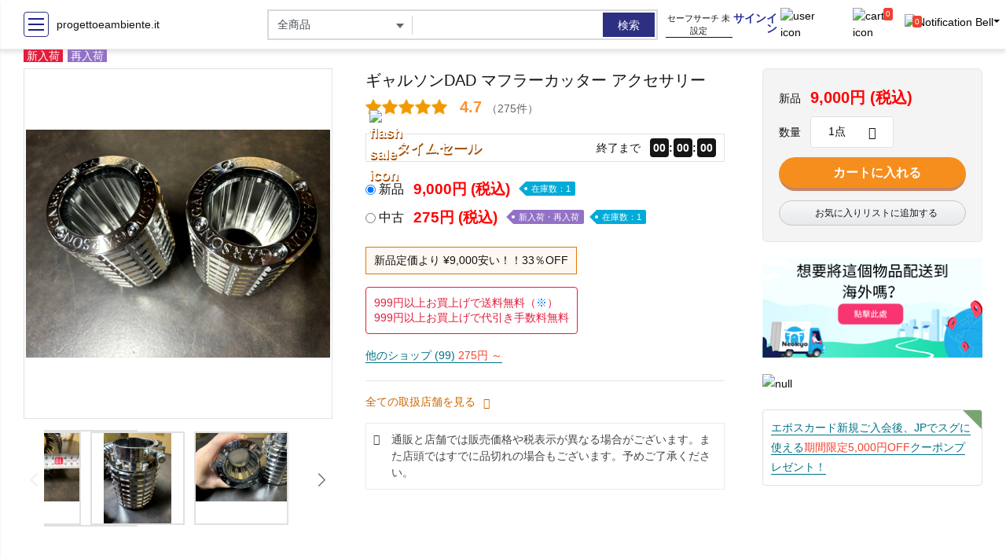

--- FILE ---
content_type: text/html; charset=UTF-8
request_url: https://www.progettoeambiente.it/search.php/products/c28-14667hhdz/
body_size: 560494
content:
<!DOCTYPE html>
<html lang="ja">
<head prefix="og: https://ogp.me/ns#">
<!-- wexal_pst_init.js does not exist -->
<meta charset="utf-8">
<meta name="MobileOptimized" content="width">
<meta name="HandheldFriendly" content="true">
<meta name="viewport" content="width=device-width">
<meta name="theme-color" content="#ffffff">
<meta name="robots" content="index,follow">
<title>ギャルソンDAD マフラーカッター アクセサリー</title>
<meta name="Keywords" content="ギャルソンDAD マフラーカッター アクセサリー">
<meta name="Description" content="ギャルソンDAD マフラーカッター アクセサリー">
<meta name="twitter:card" content="Summary Card">
<meta name="twitter:site" content="progettoeambiente.it">
<link rel="canonical" href="https://www.progettoeambiente.it/search.php?products/52mp788">
<meta http-equiv="Content-Script-Type" content="text/JavaScript">
<meta http-equiv="Content-Style-Type" content="text/css">
<meta property="og:url" content="https://www.progettoeambiente.it/search.php?products/52mp788">
<meta property="og:type" content="product">
<meta property="og:title" content="ギャルソンDAD マフラーカッター アクセサリー">
<meta property="og:description" content="ギャルソンDAD マフラーカッター アクセサリー">
<meta property="og:site_name" content="progettoeambiente.it">
<meta property="og:image" content="https://static.mercdn.net/item/detail/orig/photos/m94420669742_1.jpg?1735370310">
<style type="text/css">.popup{width:100%;height:100%;display:none;position:fixed;top:0;left:0;background:rgba(51,51,51,1);z-index:99999}.popup-inner{max-width:75%;width:560px;padding:18px;position:absolute;top:50%;left:50%;-webkit-transform:translate(-50%,-50%);transform:translate(-50%,-50%);box-shadow:0 2px 6px rgba(0,0,0,1);border-radius:3px;background:#fff}.popup-inner img{margin-bottom:-4px;vertical-align:middle;border-style:none}.popup-inner.popup_pc img{-webkit-filter:contrast(1.1);image-rendering:-webkit-optimize-contrast}.popup *{box-sizing:border-box}.popup-adult .cust-border-18{border:2px solid}.roud18kin{background-color:#ffeb2b;text-align:center;padding:10px 0}.show-modal{animation-name:showmodal;animation-duration:.5s;animation-fill-mode:both;display:block}@keyframes showmodal{0%{opacity:0}50%{opacity:50%}100%{opacity:1}}
body.compensate-for-scrollbar{overflow:hidden}.fancybox-active{height:auto}.fancybox-is-hidden{left:-9999px;margin:0;position:absolute!important;top:-9999px;visibility:hidden}.fancybox-container{-webkit-backface-visibility:hidden;height:100%;left:0;outline:none;position:fixed;-webkit-tap-highlight-color:transparent;top:0;-ms-touch-action:manipulation;touch-action:manipulation;transform:translateZ(0);width:100%;z-index:99992}.fancybox-container *{box-sizing:border-box}.fancybox-bg,.fancybox-inner,.fancybox-outer,.fancybox-stage{bottom:0;left:0;position:absolute;right:0;top:0}.fancybox-outer{-webkit-overflow-scrolling:touch;overflow-y:auto}.fancybox-bg{background:#1e1e1e;opacity:0;transition-duration:inherit;transition-property:opacity;transition-timing-function:cubic-bezier(.47,0,.74,.71)}.fancybox-is-open .fancybox-bg{opacity:.9;transition-timing-function:cubic-bezier(.22,.61,.36,1)}.fancybox-caption,.fancybox-infobar,.fancybox-navigation .fancybox-button,.fancybox-toolbar{direction:ltr;opacity:0;position:absolute;transition:opacity .25s ease,visibility 0s ease .25s;visibility:hidden;z-index:99997}.fancybox-show-caption .fancybox-caption,.fancybox-show-infobar .fancybox-infobar,.fancybox-show-nav .fancybox-navigation .fancybox-button,.fancybox-show-toolbar .fancybox-toolbar{opacity:1;transition:opacity .25s ease 0s,visibility 0s ease 0s;visibility:visible}.fancybox-infobar{color:#ccc;font-size:13px;-webkit-font-smoothing:subpixel-antialiased;height:44px;left:0;line-height:44px;min-width:44px;mix-blend-mode:difference;padding:0 10px;pointer-events:none;top:0;-webkit-touch-callout:none;-webkit-user-select:none;-moz-user-select:none;-ms-user-select:none;user-select:none}.fancybox-toolbar{right:0;top:0}.fancybox-stage{direction:ltr;overflow:visible;transform:translateZ(0);z-index:99994}.fancybox-is-open .fancybox-stage{overflow:hidden}.fancybox-slide{-webkit-backface-visibility:hidden;display:none;height:100%;left:0;outline:none;overflow:auto;-webkit-overflow-scrolling:touch;padding:44px;position:absolute;text-align:center;top:0;transition-property:transform,opacity;white-space:normal;width:100%;z-index:99994}.fancybox-slide:before{content:"";display:inline-block;font-size:0;height:100%;vertical-align:middle;width:0}.fancybox-is-sliding .fancybox-slide,.fancybox-slide--current,.fancybox-slide--next,.fancybox-slide--previous{display:block}.fancybox-slide--image{overflow:hidden;padding:44px 0}.fancybox-slide--image:before{display:none}.fancybox-slide--html{padding:6px}.fancybox-content{background:#fff;display:inline-block;margin:0;max-width:100%;overflow:auto;-webkit-overflow-scrolling:touch;padding:44px;position:relative;text-align:left;vertical-align:middle}.fancybox-slide--image .fancybox-content{animation-timing-function:cubic-bezier(.5,0,.14,1);-webkit-backface-visibility:hidden;background:transparent;background-repeat:no-repeat;background-size:100% 100%;left:0;max-width:none;overflow:visible;padding:0;position:absolute;top:0;transform-origin:top left;transition-property:transform,opacity;-webkit-user-select:none;-moz-user-select:none;-ms-user-select:none;user-select:none;z-index:99995}.fancybox-can-zoomOut .fancybox-content{cursor:zoom-out}.fancybox-can-zoomIn .fancybox-content{cursor:zoom-in}.fancybox-can-pan .fancybox-content,.fancybox-can-swipe .fancybox-content{cursor:grab}.fancybox-is-grabbing .fancybox-content{cursor:grabbing}.fancybox-container [data-selectable=true]{cursor:text}.fancybox-image,.fancybox-spaceball{background:transparent;border:0;height:100%;left:0;margin:0;max-height:none;max-width:none;padding:0;position:absolute;top:0;-webkit-user-select:none;-moz-user-select:none;-ms-user-select:none;user-select:none;width:100%}.fancybox-spaceball{z-index:1}.fancybox-slide--iframe .fancybox-content,.fancybox-slide--map .fancybox-content,.fancybox-slide--pdf .fancybox-content,.fancybox-slide--video .fancybox-content{height:100%;overflow:visible;padding:0;width:100%}.fancybox-slide--video .fancybox-content{background:#000}.fancybox-slide--map .fancybox-content{background:#e5e3df}.fancybox-slide--iframe .fancybox-content{background:#fff}.fancybox-iframe,.fancybox-video{background:transparent;border:0;display:block;height:100%;margin:0;overflow:hidden;padding:0;width:100%}.fancybox-iframe{left:0;position:absolute;top:0}.fancybox-error{background:#fff;cursor:default;max-width:400px;padding:40px;width:100%}.fancybox-error p{color:#444;font-size:16px;line-height:20px;margin:0;padding:0}.fancybox-button{background:rgba(30,30,30,.6);border:0;border-radius:0;box-shadow:none;cursor:pointer;display:inline-block;height:44px;margin:0;padding:10px;position:relative;transition:color .2s;vertical-align:top;visibility:inherit;width:44px}.fancybox-button,.fancybox-button:link,.fancybox-button:visited{color:#ccc}.fancybox-button:hover{color:#fff}.fancybox-button:focus{outline:none}.fancybox-button.fancybox-focus{outline:1px dotted}.fancybox-button[disabled],.fancybox-button[disabled]:hover{color:#888;cursor:default;outline:none}.fancybox-button div{height:100%}.fancybox-button svg{display:block;height:100%;overflow:visible;position:relative;width:100%}.fancybox-button svg path{fill:currentColor;stroke-width:0}.fancybox-button--fsenter svg:nth-child(2),.fancybox-button--fsexit svg:first-child,.fancybox-button--pause svg:first-child,.fancybox-button--play svg:nth-child(2){display:none}.fancybox-progress{background:#ff5268;height:2px;left:0;position:absolute;right:0;top:0;transform:scaleX(0);transform-origin:0;transition-property:transform;transition-timing-function:linear;z-index:99998}.fancybox-close-small{background:transparent;border:0;border-radius:0;color:#ccc;cursor:pointer;opacity:.8;padding:8px;position:absolute;right:-12px;top:-44px;z-index:401}.fancybox-close-small:hover{color:#fff;opacity:1}.fancybox-slide--html .fancybox-close-small{color:currentColor;padding:10px;right:0;top:0}.fancybox-slide--image.fancybox-is-scaling .fancybox-content{overflow:hidden}.fancybox-is-scaling .fancybox-close-small,.fancybox-is-zoomable.fancybox-can-pan .fancybox-close-small{display:none}.fancybox-navigation .fancybox-button{background-clip:content-box;height:100px;opacity:0;position:absolute;top:calc(50% - 50px);width:70px}.fancybox-navigation .fancybox-button div{padding:7px}.fancybox-navigation .fancybox-button--arrow_left{left:0;left:env(safe-area-inset-left);padding:31px 26px 31px 6px}.fancybox-navigation .fancybox-button--arrow_right{padding:31px 6px 31px 26px;right:0;right:env(safe-area-inset-right)}.fancybox-caption{background:linear-gradient(0deg,rgba(0,0,0,.85) 0,rgba(0,0,0,.3) 50%,rgba(0,0,0,.15) 65%,rgba(0,0,0,.075) 75.5%,rgba(0,0,0,.037) 82.85%,rgba(0,0,0,.019) 88%,transparent);bottom:0;color:#eee;font-size:14px;font-weight:400;left:0;line-height:1.5;padding:75px 44px 25px;pointer-events:none;right:0;text-align:center;z-index:99996}@supports (padding:max(0px)){.fancybox-caption{padding:75px max(44px,env(safe-area-inset-right)) max(25px,env(safe-area-inset-bottom)) max(44px,env(safe-area-inset-left))}}.fancybox-caption--separate{margin-top:-50px}.fancybox-caption__body{max-height:50vh;overflow:auto;pointer-events:all}.fancybox-caption a,.fancybox-caption a:link,.fancybox-caption a:visited{color:#ccc;text-decoration:none}.fancybox-caption a:hover{color:#fff;text-decoration:underline}.fancybox-loading{animation:a 1s linear infinite;background:transparent;border:4px solid #888;border-bottom-color:#fff;border-radius:50%;height:50px;left:50%;margin:-25px 0 0 -25px;opacity:.7;padding:0;position:absolute;top:50%;width:50px;z-index:99999}@keyframes a{to{transform:rotate(1turn)}}.fancybox-animated{transition-timing-function:cubic-bezier(0,0,.25,1)}.fancybox-fx-slide.fancybox-slide--previous{opacity:0;transform:translate3d(-100%,0,0)}.fancybox-fx-slide.fancybox-slide--next{opacity:0;transform:translate3d(100%,0,0)}.fancybox-fx-slide.fancybox-slide--current{opacity:1;transform:translateZ(0)}.fancybox-fx-fade.fancybox-slide--next,.fancybox-fx-fade.fancybox-slide--previous{opacity:0;transition-timing-function:cubic-bezier(.19,1,.22,1)}.fancybox-fx-fade.fancybox-slide--current{opacity:1}.fancybox-fx-zoom-in-out.fancybox-slide--previous{opacity:0;transform:scale3d(1.5,1.5,1.5)}.fancybox-fx-zoom-in-out.fancybox-slide--next{opacity:0;transform:scale3d(.5,.5,.5)}.fancybox-fx-zoom-in-out.fancybox-slide--current{opacity:1;transform:scaleX(1)}.fancybox-fx-rotate.fancybox-slide--previous{opacity:0;transform:rotate(-1turn)}.fancybox-fx-rotate.fancybox-slide--next{opacity:0;transform:rotate(1turn)}.fancybox-fx-rotate.fancybox-slide--current{opacity:1;transform:rotate(0deg)}.fancybox-fx-circular.fancybox-slide--previous{opacity:0;transform:scale3d(0,0,0) translate3d(-100%,0,0)}.fancybox-fx-circular.fancybox-slide--next{opacity:0;transform:scale3d(0,0,0) translate3d(100%,0,0)}.fancybox-fx-circular.fancybox-slide--current{opacity:1;transform:scaleX(1) translateZ(0)}.fancybox-fx-tube.fancybox-slide--previous{transform:translate3d(-100%,0,0) scale(.1) skew(-10deg)}.fancybox-fx-tube.fancybox-slide--next{transform:translate3d(100%,0,0) scale(.1) skew(10deg)}.fancybox-fx-tube.fancybox-slide--current{transform:translateZ(0) scale(1)}@media (max-height:576px){.fancybox-slide{padding-left:6px;padding-right:6px}.fancybox-slide--image{padding:6px 0}.fancybox-close-small{right:-6px}.fancybox-slide--image .fancybox-close-small{background:#4e4e4e;color:#f2f4f6;height:36px;opacity:1;padding:6px;right:0;top:0;width:36px}.fancybox-caption{padding-left:12px;padding-right:12px}@supports (padding:max(0px)){.fancybox-caption{padding-left:max(12px,env(safe-area-inset-left));padding-right:max(12px,env(safe-area-inset-right))}}}.fancybox-share{background:#f4f4f4;border-radius:3px;max-width:90%;padding:30px;text-align:center}.fancybox-share h1{color:#222;font-size:35px;font-weight:700;margin:0 0 20px}.fancybox-share p{margin:0;padding:0}.fancybox-share__button{border:0;border-radius:3px;display:inline-block;font-size:14px;font-weight:700;line-height:40px;margin:0 5px 10px;min-width:130px;padding:0 15px;text-decoration:none;transition:all .2s;-webkit-user-select:none;-moz-user-select:none;-ms-user-select:none;user-select:none;white-space:nowrap}.fancybox-share__button:link,.fancybox-share__button:visited{color:#fff}.fancybox-share__button:hover{text-decoration:none}.fancybox-share__button--fb{background:#3b5998}.fancybox-share__button--fb:hover{background:#344e86}.fancybox-share__button--pt{background:#bd081d}.fancybox-share__button--pt:hover{background:#aa0719}.fancybox-share__button--tw{background:#1da1f2}.fancybox-share__button--tw:hover{background:#0d95e8}.fancybox-share__button svg{height:25px;margin-right:7px;position:relative;top:-1px;vertical-align:middle;width:25px}.fancybox-share__button svg path{fill:#fff}.fancybox-share__input{background:transparent;border:0;border-bottom:1px solid #d7d7d7;border-radius:0;color:#5d5b5b;font-size:14px;margin:10px 0 0;outline:none;padding:10px 15px;width:100%}.fancybox-thumbs{background:#ddd;bottom:0;display:none;margin:0;-webkit-overflow-scrolling:touch;-ms-overflow-style:-ms-autohiding-scrollbar;padding:2px 2px 4px;position:absolute;right:0;-webkit-tap-highlight-color:rgba(0,0,0,0);top:0;width:212px;z-index:99995}.fancybox-thumbs-x{overflow-x:auto;overflow-y:hidden}.fancybox-show-thumbs .fancybox-thumbs{display:block}.fancybox-show-thumbs .fancybox-inner{right:212px}.fancybox-thumbs__list{font-size:0;height:100%;list-style:none;margin:0;overflow-x:hidden;overflow-y:auto;padding:0;position:absolute;position:relative;white-space:nowrap;width:100%}.fancybox-thumbs-x .fancybox-thumbs__list{overflow:hidden}.fancybox-thumbs-y .fancybox-thumbs__list::-webkit-scrollbar{width:7px}.fancybox-thumbs-y .fancybox-thumbs__list::-webkit-scrollbar-track{background:#fff;border-radius:10px;box-shadow:inset 0 0 6px rgba(0,0,0,.3)}.fancybox-thumbs-y .fancybox-thumbs__list::-webkit-scrollbar-thumb{background:#2a2a2a;border-radius:10px}.fancybox-thumbs__list a{-webkit-backface-visibility:hidden;backface-visibility:hidden;background-color:rgba(0,0,0,.1);background-position:50%;background-repeat:no-repeat;background-size:cover;cursor:pointer;float:left;height:75px;margin:2px;max-height:calc(100% - 8px);max-width:calc(50% - 4px);outline:none;overflow:hidden;padding:0;position:relative;-webkit-tap-highlight-color:transparent;width:100px}.fancybox-thumbs__list a:before{border:6px solid #ff5268;bottom:0;content:"";left:0;opacity:0;position:absolute;right:0;top:0;transition:all .2s cubic-bezier(.25,.46,.45,.94);z-index:99991}.fancybox-thumbs__list a:focus:before{opacity:.5}.fancybox-thumbs__list a.fancybox-thumbs-active:before{opacity:1}@media (max-width:576px){.fancybox-thumbs{width:110px}.fancybox-show-thumbs .fancybox-inner{right:110px}.fancybox-thumbs__list a{max-width:calc(100% - 10px)}}
.np-keyword-suggest *,.np-item-suggest *{box-sizing:border-box}.np-keyword-suggest,.np-item-suggest{color:#333;background:#fff}.np-keyword-suggest{box-sizing:border-box;width:400px;border:1px solid #ccc}.np-keyword-suggest div{width:100%}.np-keyword-suggest .item{box-sizing:border-box;padding:10px;cursor:pointer;word-wrap:normal;white-space:nowrap;overflow:hidden;text-overflow:ellipsis;text-align:left;border:0}.np-keyword-suggest .group:not(:last-child){border-bottom:solid 1px #ccc}.np-keyword-suggest .query:before,.title:before,.path:before,.narrow1:before,.narrow2:before,.narrow3:before,.narrow4:before,.narrow5:before,.narrow21:before,.narrow7:before,.narrow8:before,.narrow9:before,.narrow10:before,.narrow11:before,.narrow12:before,.narrow13:before,.narrow14:before,.narrow15:before,.narrow16:before,.narrow17:before,.narrow18:before,.narrow19:before,.narrow20:before,.keyword1:before,.keyword2:before,.keyword3:before,.keyword4:before,.keyword5:before,.keyword6:before,.keyword7:before,.keyword8:before,.keyword9:before,.keyword10:before,.keyword11:before,.keyword12:before,.keyword13:before,.keyword14:before,.keyword15:before,.keyword16:before,.keyword17:before,.keyword18:before,.keyword19:before,.keyword20:before{box-sizing:border-box;font-size:11px;color:#fff;margin-right:8px;padding:3px 8px;border-radius:3px}.np-keyword-suggest .query:before{content:"query";background:#333}.np-keyword-suggest .path:before{content:"繧ｫ繝�ざ繝ｪ繝ｼ";background:#848484}.np-keyword-suggest .narrow1:before{content:"narrow1";background:#a4a4a4}.np-keyword-suggest .narrow2:before{content:"narrow2";background:#a4a4a4}.np-keyword-suggest .narrow3:before{content:"narrow3";background:#a4a4a4}.np-keyword-suggest .narrow4:before{content:"narrow4";background:#a4a4a4}.np-keyword-suggest .narrow5:before{content:"narrow5";background:#a4a4a4}.np-keyword-suggest .narrow6:before{content:"narrow6";background:#a4a4a4}.np-keyword-suggest .narrow7:before{content:"narrow7";background:#a4a4a4}.np-keyword-suggest .narrow8:before{content:"narrow8";background:#a4a4a4}.np-keyword-suggest .narrow9:before{content:"narrow9";background:#a4a4a4}.np-keyword-suggest .narrow10:before{content:"narrow10";background:#a4a4a4}.np-keyword-suggest .narrow11:before{content:"narrow11";background:#a4a4a4}.np-keyword-suggest .narrow12:before{content:"narrow12";background:#a4a4a4}.np-keyword-suggest .narrow13:before{content:"narrow13";background:#a4a4a4}.np-keyword-suggest .narrow14:before{content:"narrow14";background:#a4a4a4}.np-keyword-suggest .narrow15:before{content:"narrow15";background:#a4a4a4}.np-keyword-suggest .narrow16:before{content:"narrow16";background:#a4a4a4}.np-keyword-suggest .narrow17:before{content:"narrow17";background:#a4a4a4}.np-keyword-suggest .narrow18:before{content:"narrow18";background:#a4a4a4}.np-keyword-suggest .narrow19:before{content:"narrow19";background:#a4a4a4}.np-keyword-suggest .narrow20:before{content:"narrow20";background:#ababab}.np-keyword-suggest .narrow21:before{content:"narrow21";background:#a4a4a4}.np-keyword-suggest .keyword1:before{content:"keyword1";background:#ababab}.np-keyword-suggest .keyword2:before{content:"keyword2";background:#ababab}.np-keyword-suggest .keyword3:before{content:"keyword3";background:#ababab}.np-keyword-suggest .keyword4:before{content:"keyword4";background:#ababab}.np-keyword-suggest .keyword5:before{content:"keyword5";background:#ababab}.np-keyword-suggest .keyword6:before{content:"keyword6";background:#ababab}.np-keyword-suggest .keyword7:before{content:"keyword7";background:#ababab}.np-keyword-suggest .keyword8:before{content:"keyword8";background:#ababab}.np-keyword-suggest .keyword9:before{content:"keyword9";background:#ababab}.np-keyword-suggest .keyword10:before{content:"keyword10";background:#ababab}.np-keyword-suggest .keyword11:before{content:"keyword11";background:#ababab}.np-keyword-suggest .keyword12:before{content:"keyword12";background:#ababab}.np-keyword-suggest .keyword13:before{content:"keyword13";background:#ababab}.np-keyword-suggest .keyword14:before{content:"keyword14";background:#ababab}.np-keyword-suggest .keyword15:before{content:"keyword15";background:#ababab}.np-keyword-suggest .keyword16:before{content:"keyword16";background:#ababab}.np-keyword-suggest .keyword17:before{content:"keyword17";background:#ababab}.np-keyword-suggest .keyword18:before{content:"keyword18";background:#ababab}.np-keyword-suggest .keyword19:before{content:"keyword19";background:#ababab}.np-keyword-suggest .keyword20:before{content:"keyword20";background:#ababab}.np-keyword-suggest .item.selected{background-color:#eee}.np-item-suggest{box-sizing:border-box;width:300px;border:1px solid #ccc}.np-item-suggest table{width:100%;border-collapse:collapse}.np-item-suggest table tr{border-top:1px solid #ccc}.np-item-suggest table tr:hover{background-color:#eee}.np-item-suggest table tr:first-child{border-top:0}.np-item-suggest table td{text-align:left;vertical-align:middle}.np-item-suggest table td a{box-sizing:border-box;padding:5px;display:block}.np-item-suggest img{max-width:70px !important;max-height:70px !important;height:auto}.np-item-suggest .item{width:100%}.np-item-suggest .item a{text-decoration:none;width:220px}.np-item-suggest .item .item_desc{font-size:11px}.np-item-suggest .hitnum{box-sizing:border-box;text-align:right;color:#333;border-top:1px solid #ccc;padding:5px 10px}.np-item-suggest .hitnum:after{content:"莉ｶ"}.np-keyword-suggest-group-query{border-bottom:0 !important}.np-keyword-suggest-group-path .item.path{font-size:11px !important}</style>
<style type="text/css">.navbar{padding:8px 16px;background:#fff;border:0;border-radius:0}.navbar-btn{box-shadow:none;outline:0 !important;border:0}.line{width:100%;height:1px;border-bottom:1px dashed #ddd;margin:40px 0}.sidebar_menu{width:320px;height:100vh;position:fixed;top:0;left:-324px;z-index:1000000;background:#fff;color:#454545;transition:all .3s;-webkit-overflow-scrolling:touch;box-shadow:3px 3px 3px rgba(0,0,0,.2);padding-right:5px;text-align:left}.sidebar_menu ul li{padding:0 !important}.sidebar_menu a,.sidebar_menu a:hover,.sidebar_menu a:focus{color:#454545 !important;text-decoration:none !important}.sidebar_menu.active{left:0}#dismiss{width:35px;height:35px;line-height:35px;text-align:center;position:absolute;top:18px;left:340px;cursor:pointer;-webkit-transition:all .3s;-o-transition:all .3s;transition:all .3s;z-index:1000000;display:none}.sidebar_right.active+#dismiss{display:block}#dismiss img{width:24px}.overlay{display:none;position:fixed;top:0;left:0;width:100vw;height:100vh;background:rgba(0,0,0,.7);z-index:999999 !important;opacity:0;transition:all .5s ease-in-out}.overlay.active{display:block;opacity:1}.sidebar_menu .sidebar-header{background:#fff;min-height:45px;padding:10px 20px;border-bottom:1px solid #f0f0f0}.sidebar_menu ul.components{padding:10px 0;margin-bottom:0}.sidebar_menu ul p{color:#fff;padding:10px}#sidebar_menu ul li a{padding:10px;display:block}.sidebar ul li.active>a,.sidebar_menu a[aria-expanded="true"]{color:#fb9500}.sidebar_menu a[data-toggle="collapse"]{position:relative}.sidebar_menu .dropdown-toggle::after{display:block;position:absolute;top:50%;right:20px;transform:translateY(-50%)}.sidebar_menu ul ul a{font-size:.9em !important;padding-left:20px !important;color:#7386d5;background:#f7f7f7}.sidebar_menu ul.CTAs{padding:20px}.sidebar_menu ul.CTAs a{text-align:center;font-size:.9em !important;display:block;border-radius:5px;margin-bottom:5px}.sidebar_menu .account-name{text-overflow:ellipsis;overflow:hidden;display:inline-block;-webkit-line-clamp:1;-webkit-box-orient:vertical;max-width:200px}.sidebar_menu .vocative{position:relative;top:-4px}@media not all and (min-resolution:.001dpcm){@media{.sidebar_menu .vocative{top:0}}}@media only screen and (min-device-width:768px) and (max-device-width:1024px){.sidebar_menu .vocative{top:0}}.sidebar_suruCollapse{width:32px;height:32px;background:none;cursor:pointer;position:relative;z-index:1032;padding-right:0;padding-left:0;margin-right:10px;border:1px solid #2d3081;border-radius:4px;padding:0 4px}.sidebar_suruCollapse span{width:20px;height:2px;margin:0 auto;display:block;background:#1d2088;transition:all .3s ease-in-out}.sidebar_suruCollapse span:first-of-type{transform:rotate(45deg) translate(2px,2px)}.sidebar_suruCollapse span:nth-of-type(2){opacity:0}.sidebar_suruCollapse span:last-of-type{transform:rotate(-45deg) translate(1px,-1px)}.sidebar_suruCollapse.active span{transform:none;opacity:1;margin:5px auto}.hide_scroll{position:fixed;width:100%;overflow:hidden;padding-right:17px}.sidebar_suru{margin-left:-250px;transform:rotateY(90deg)}.sidebar_suru.active{margin-left:0;transform:none}.sidebar_suruCollapse span:first-of-type,.sidebar_suruCollapse span:nth-of-type(2),.sidebar_suruCollapse span:last-of-type{transform:none;opacity:1;margin:5px auto}.sidebar_suruCollapse.active span{margin:0 auto}.sidebar_suruCollapse.active span:first-of-type{transform:rotate(45deg) translate(2px,2px);background:#fff}.sidebar_suruCollapse.active span:nth-of-type(2){opacity:0}.sidebar_suruCollapse.active span:last-of-type{transform:rotate(-45deg) translate(1px,-1px);background:#fff}.sidebar_cart .lbl_cart{position:absolute;color:#fff;background:#f24130;border-radius:3px;padding:0 3px;font-size:10px;margin-left:-17px;margin-top:0}@media not all and (min-resolution:.001dpcm){@media{.sidebar_cart .lbl_cart{top:0;left:24px}}}.sidebar_cart{margin-right:12px}.sidebar_cart_user{background:#dbdbdb;border:#c9c9c9;padding:12px 16px;border-radius:4px;margin-bottom:36px;margin-top:24px}.head_item_menu{font-size:18px;font-weight:bold;line-height:30px;padding-left:10px;border-top:1px solid #e1e1e1}.list_sidebar_header .item_sidebar_header{padding:10px 0}.list_sidebar_header .item_sidebar_header:first-child{padding-top:0}@media all and (-ms-high-contrast:none){.item_sidebar_header img{width:48px}.item_sidebar_header .sidebar_cart{left:-10px;width:36px}.item_sidebar_header .sidebar_cart .lbl_cart{margin-left:-32px !important}}.lineH18{line-height:18px}.ctrl_sidebar{position:absolute;z-index:1032;left:calc(100% - 61px);top:7px}.ctrl_sidebar span{background:none}.sidebar_suruCollapse.active span{background:#fff}.sidebar_suruCollapse.active{display:block !important}.sidebar_social{background:#efeeee;border-radius:4px;padding:12px}.sidebar_social .social_item{padding:0 10px}#content{width:100%;min-height:100vh;transition:all .3s;position:absolute;top:0;right:0}.sidebar_right ul.components li a:hover{background:#ddd;color:#272727}.sidebar_wrap{padding:0 10px}.sidebar_scroll{overflow:auto}
:root{--blue:#007bff;--indigo:#6610f2;--purple:#6f42c1;--pink:#e83e8c;--red:#dc3545;--orange:#fd7e14;--yellow:#ffc107;--green:#28a745;--teal:#20c997;--cyan:#17a2b8;--white:#fff;--gray:#6c757d;--gray-dark:#343a40;--primary:#007bff;--secondary:#6c757d;--success:#28a745;--info:#17a2b8;--warning:#ffc107;--danger:#dc3545;--light:#f8f9fa;--dark:#343a40;--breakpoint-xs:0;--breakpoint-sm:576px;--breakpoint-md:768px;--breakpoint-lg:992px;--breakpoint-xl:1200px;--font-family-sans-serif:-apple-system,BlinkMacSystemFont,"Segoe UI",Roboto,"Helvetica Neue",Arial,"Noto Sans",sans-serif,"Apple Color Emoji","Segoe UI Emoji","Segoe UI Symbol","Noto Color Emoji";--font-family-monospace:SFMono-Regular,Menlo,Monaco,Consolas,"Liberation Mono","Courier New",monospace}*,*::before,*::after{box-sizing:border-box}html{font-family:sans-serif;line-height:1.15;-webkit-text-size-adjust:100%;-webkit-tap-highlight-color:rgba(0,0,0,0)}article,aside,figcaption,figure,footer,header,hgroup,main,nav,section{display:block}body{margin:0;font-family:-apple-system,BlinkMacSystemFont,"Segoe UI",Roboto,"Helvetica Neue",Arial,"Noto Sans",sans-serif,"Apple Color Emoji","Segoe UI Emoji","Segoe UI Symbol","Noto Color Emoji";font-size:1rem;font-weight:400;line-height:1.5;color:#212529;text-align:left;background-color:#fff}[tabindex="-1"]:focus{outline:0 !important}hr{box-sizing:content-box;height:0;overflow:visible}h1,h2,h3,h4,h5,h6{margin-top:0;margin-bottom:.5rem}p{margin-top:0;margin-bottom:1rem}abbr[title],abbr[data-original-title]{text-decoration:underline;text-decoration:underline dotted;cursor:help;border-bottom:0;text-decoration-skip-ink:none}address{margin-bottom:1rem;font-style:normal;line-height:inherit}ol,ul,dl{margin-top:0;margin-bottom:1rem}ol ol,ul ul,ol ul,ul ol{margin-bottom:0}dt{font-weight:700}dd{margin-bottom:.5rem;margin-left:0}blockquote{margin:0 0 1rem}b,strong{font-weight:bolder}small{font-size:80%}sub,sup{position:relative;font-size:75%;line-height:0;vertical-align:baseline}sub{bottom:-.25em}sup{top:-.5em}a{color:#007bff;text-decoration:none;background-color:transparent}a:hover{color:#0056b3;text-decoration:underline}a:not([href]):not([tabindex]){color:inherit;text-decoration:none}a:not([href]):not([tabindex]):hover,a:not([href]):not([tabindex]):focus{color:inherit;text-decoration:none}a:not([href]):not([tabindex]):focus{outline:0}pre,code,kbd,samp{font-family:SFMono-Regular,Menlo,Monaco,Consolas,"Liberation Mono","Courier New",monospace;font-size:1em}pre{margin-top:0;margin-bottom:1rem;overflow:auto}figure{margin:0 0 1rem}img{vertical-align:middle;border-style:none}svg{overflow:hidden;vertical-align:middle}table{border-collapse:collapse}caption{padding-top:.75rem;padding-bottom:.75rem;color:#6c757d;text-align:left;caption-side:bottom}th{text-align:inherit}label{display:inline-block;margin-bottom:.5rem}button{border-radius:0}button:focus{outline:1px dotted;outline:5px auto -webkit-focus-ring-color}input,button,select,optgroup,textarea{margin:0;font-family:inherit;font-size:inherit;line-height:inherit}button,input{overflow:visible}button,select{text-transform:none}select{word-wrap:normal}button,[type="button"],[type="reset"],[type="submit"]{-webkit-appearance:button}button:not(:disabled),[type="button"]:not(:disabled),[type="reset"]:not(:disabled),[type="submit"]:not(:disabled){cursor:pointer}button::-moz-focus-inner,[type="button"]::-moz-focus-inner,[type="reset"]::-moz-focus-inner,[type="submit"]::-moz-focus-inner{padding:0;border-style:none}input[type="radio"],input[type="checkbox"]{box-sizing:border-box;padding:0}input[type="date"],input[type="time"],input[type="datetime-local"],input[type="month"]{-webkit-appearance:listbox}textarea{overflow:auto;resize:vertical}fieldset{min-width:0;padding:0;margin:0;border:0}legend{display:block;width:100%;max-width:100%;padding:0;margin-bottom:.5rem;font-size:1.5rem;line-height:inherit;color:inherit;white-space:normal}progress{vertical-align:baseline}[type="number"]::-webkit-inner-spin-button,[type="number"]::-webkit-outer-spin-button{height:auto}[type="search"]{outline-offset:-2px;-webkit-appearance:none}[type="search"]::-webkit-search-decoration{-webkit-appearance:none}::-webkit-file-upload-button{font:inherit;-webkit-appearance:button}output{display:inline-block}summary{display:list-item;cursor:pointer}template{display:none}[hidden]{display:none !important}h1,h2,h3,h4,h5,h6,.h1,.h2,.h3,.h4,.h5,.h6{margin-bottom:.5rem;font-weight:500;line-height:1.2}h1,.h1{font-size:2.5rem}h2,.h2{font-size:2rem}h3,.h3{font-size:1.75rem}h4,.h4{font-size:1.5rem}h5,.h5{font-size:1.25rem}h6,.h6{font-size:1rem}.lead{font-size:1.25rem;font-weight:300}.display-1{font-size:6rem;font-weight:300;line-height:1.2}.display-2{font-size:5.5rem;font-weight:300;line-height:1.2}.display-3{font-size:4.5rem;font-weight:300;line-height:1.2}.display-4{font-size:3.5rem;font-weight:300;line-height:1.2}hr{margin-top:1rem;margin-bottom:1rem;border:0;border-top:1px solid rgba(0,0,0,.1)}small,.small{font-size:80%;font-weight:400}mark,.mark{padding:.2em;background-color:#fcf8e3}.list-unstyled{padding-left:0;list-style:none}.list-inline{padding-left:0;list-style:none}.list-inline-item{display:inline-block}.list-inline-item:not(:last-child){margin-right:.5rem}.initialism{font-size:90%;text-transform:uppercase}.blockquote{margin-bottom:1rem;font-size:1.25rem}.blockquote-footer{display:block;font-size:80%;color:#6c757d}.blockquote-footer::before{content:"\2014\00A0"}.img-fluid{max-width:100%;height:auto}.img-thumbnail{padding:.25rem;background-color:#fff;border:1px solid #dee2e6;border-radius:.25rem;max-width:100%;height:auto}.figure{display:inline-block}.figure-img{margin-bottom:.5rem;line-height:1}.figure-caption{font-size:90%;color:#6c757d}code{font-size:87.5%;color:#e83e8c;word-break:break-word}a>code{color:inherit}kbd{padding:.2rem .4rem;font-size:87.5%;color:#fff;background-color:#212529;border-radius:.2rem}kbd kbd{padding:0;font-size:100%;font-weight:700}pre{display:block;font-size:87.5%;color:#212529}pre code{font-size:inherit;color:inherit;word-break:normal}.pre-scrollable{max-height:340px;overflow-y:scroll}.container{width:100%;padding-right:4px;padding-left:4px;margin-right:auto;margin-left:auto}@media(min-width:576px){.container{max-width:540px}}@media(min-width:768px){.container{max-width:720px}}@media(min-width:992px){.container{max-width:960px}}@media(min-width:1200px){.container{max-width:1140px}}.container-fluid{width:100%;padding-right:4px;padding-left:4px;margin-right:auto;margin-left:auto}.row{display:flex;flex-wrap:wrap;margin-right:-4px;margin-left:-4px}.no-gutters{margin-right:0;margin-left:0}.no-gutters>.col,.no-gutters>[class*="col-"]{padding-right:0;padding-left:0}.col-1,.col-2,.col-3,.col-4,.col-5,.col-6,.col-7,.col-8,.col-9,.col-10,.col-11,.col-12,.col,.col-auto,.col-sm-1,.col-sm-2,.col-sm-3,.col-sm-4,.col-sm-5,.col-sm-6,.col-sm-7,.col-sm-8,.col-sm-9,.col-sm-10,.col-sm-11,.col-sm-12,.col-sm,.col-sm-auto,.col-md-1,.col-md-2,.col-md-3,.col-md-4,.col-md-5,.col-md-6,.col-md-7,.col-md-8,.col-md-9,.col-md-10,.col-md-11,.col-md-12,.col-md,.col-md-auto,.col-lg-1,.col-lg-2,.col-lg-3,.col-lg-4,.col-lg-5,.col-lg-6,.col-lg-7,.col-lg-8,.col-lg-9,.col-lg-10,.col-lg-11,.col-lg-12,.col-lg,.col-lg-auto,.col-xl-1,.col-xl-2,.col-xl-3,.col-xl-4,.col-xl-5,.col-xl-6,.col-xl-7,.col-xl-8,.col-xl-9,.col-xl-10,.col-xl-11,.col-xl-12,.col-xl,.col-xl-auto{position:relative;width:100%;padding-right:4px;padding-left:4px}.col{flex-basis:0;flex-grow:1;max-width:100%}.col-auto{flex:0 0 auto;width:auto;max-width:100%}.col-1{flex:0 0 8.3333333333%;max-width:8.3333333333%}.col-2{flex:0 0 16.6666666667%;max-width:16.6666666667%}.col-3{flex:0 0 25%;max-width:25%}.col-4{flex:0 0 33.3333333333%;max-width:33.3333333333%}.col-5{flex:0 0 41.6666666667%;max-width:41.6666666667%}.col-6{flex:0 0 50%;max-width:50%}.col-7{flex:0 0 58.3333333333%;max-width:58.3333333333%}.col-8{flex:0 0 66.6666666667%;max-width:66.6666666667%}.col-9{flex:0 0 75%;max-width:75%}.col-10{flex:0 0 83.3333333333%;max-width:83.3333333333%}.col-11{flex:0 0 91.6666666667%;max-width:91.6666666667%}.col-12{flex:0 0 100%;max-width:100%}.order-first{order:-1}.order-last{order:13}.order-0{order:0}.order-1{order:1}.order-2{order:2}.order-3{order:3}.order-4{order:4}.order-5{order:5}.order-6{order:6}.order-7{order:7}.order-8{order:8}.order-9{order:9}.order-10{order:10}.order-11{order:11}.order-12{order:12}.offset-1{margin-left:8.3333333333%}.offset-2{margin-left:16.6666666667%}.offset-3{margin-left:25%}.offset-4{margin-left:33.3333333333%}.offset-5{margin-left:41.6666666667%}.offset-6{margin-left:50%}.offset-7{margin-left:58.3333333333%}.offset-8{margin-left:66.6666666667%}.offset-9{margin-left:75%}.offset-10{margin-left:83.3333333333%}.offset-11{margin-left:91.6666666667%}@media(min-width:576px){.col-sm{flex-basis:0;flex-grow:1;max-width:100%}.col-sm-auto{flex:0 0 auto;width:auto;max-width:100%}.col-sm-1{flex:0 0 8.3333333333%;max-width:8.3333333333%}.col-sm-2{flex:0 0 16.6666666667%;max-width:16.6666666667%}.col-sm-3{flex:0 0 25%;max-width:25%}.col-sm-4{flex:0 0 33.3333333333%;max-width:33.3333333333%}.col-sm-5{flex:0 0 41.6666666667%;max-width:41.6666666667%}.col-sm-6{flex:0 0 50%;max-width:50%}.col-sm-7{flex:0 0 58.3333333333%;max-width:58.3333333333%}.col-sm-8{flex:0 0 66.6666666667%;max-width:66.6666666667%}.col-sm-9{flex:0 0 75%;max-width:75%}.col-sm-10{flex:0 0 83.3333333333%;max-width:83.3333333333%}.col-sm-11{flex:0 0 91.6666666667%;max-width:91.6666666667%}.col-sm-12{flex:0 0 100%;max-width:100%}.order-sm-first{order:-1}.order-sm-last{order:13}.order-sm-0{order:0}.order-sm-1{order:1}.order-sm-2{order:2}.order-sm-3{order:3}.order-sm-4{order:4}.order-sm-5{order:5}.order-sm-6{order:6}.order-sm-7{order:7}.order-sm-8{order:8}.order-sm-9{order:9}.order-sm-10{order:10}.order-sm-11{order:11}.order-sm-12{order:12}.offset-sm-0{margin-left:0}.offset-sm-1{margin-left:8.3333333333%}.offset-sm-2{margin-left:16.6666666667%}.offset-sm-3{margin-left:25%}.offset-sm-4{margin-left:33.3333333333%}.offset-sm-5{margin-left:41.6666666667%}.offset-sm-6{margin-left:50%}.offset-sm-7{margin-left:58.3333333333%}.offset-sm-8{margin-left:66.6666666667%}.offset-sm-9{margin-left:75%}.offset-sm-10{margin-left:83.3333333333%}.offset-sm-11{margin-left:91.6666666667%}}@media(min-width:768px){.col-md{flex-basis:0;flex-grow:1;max-width:100%}.col-md-auto{flex:0 0 auto;width:auto;max-width:100%}.col-md-1{flex:0 0 8.3333333333%;max-width:8.3333333333%}.col-md-2{flex:0 0 16.6666666667%;max-width:16.6666666667%}.col-md-3{flex:0 0 25%;max-width:25%}.col-md-4{flex:0 0 33.3333333333%;max-width:33.3333333333%}.col-md-5{flex:0 0 41.6666666667%;max-width:41.6666666667%}.col-md-6{flex:0 0 50%;max-width:50%}.col-md-7{flex:0 0 58.3333333333%;max-width:58.3333333333%}.col-md-8{flex:0 0 66.6666666667%;max-width:66.6666666667%}.col-md-9{flex:0 0 75%;max-width:75%}.col-md-10{flex:0 0 83.3333333333%;max-width:83.3333333333%}.col-md-11{flex:0 0 91.6666666667%;max-width:91.6666666667%}.col-md-12{flex:0 0 100%;max-width:100%}.order-md-first{order:-1}.order-md-last{order:13}.order-md-0{order:0}.order-md-1{order:1}.order-md-2{order:2}.order-md-3{order:3}.order-md-4{order:4}.order-md-5{order:5}.order-md-6{order:6}.order-md-7{order:7}.order-md-8{order:8}.order-md-9{order:9}.order-md-10{order:10}.order-md-11{order:11}.order-md-12{order:12}.offset-md-0{margin-left:0}.offset-md-1{margin-left:8.3333333333%}.offset-md-2{margin-left:16.6666666667%}.offset-md-3{margin-left:25%}.offset-md-4{margin-left:33.3333333333%}.offset-md-5{margin-left:41.6666666667%}.offset-md-6{margin-left:50%}.offset-md-7{margin-left:58.3333333333%}.offset-md-8{margin-left:66.6666666667%}.offset-md-9{margin-left:75%}.offset-md-10{margin-left:83.3333333333%}.offset-md-11{margin-left:91.6666666667%}}@media(min-width:992px){.col-lg{flex-basis:0;flex-grow:1;max-width:100%}.col-lg-auto{flex:0 0 auto;width:auto;max-width:100%}.col-lg-1{flex:0 0 8.3333333333%;max-width:8.3333333333%}.col-lg-2{flex:0 0 16.6666666667%;max-width:16.6666666667%}.col-lg-3{flex:0 0 25%;max-width:25%}.col-lg-4{flex:0 0 33.3333333333%;max-width:33.3333333333%}.col-lg-5{flex:0 0 41.6666666667%;max-width:41.6666666667%}.col-lg-6{flex:0 0 50%;max-width:50%}.col-lg-7{flex:0 0 58.3333333333%;max-width:58.3333333333%}.col-lg-8{flex:0 0 66.6666666667%;max-width:66.6666666667%}.col-lg-9{flex:0 0 75%;max-width:75%}.col-lg-10{flex:0 0 83.3333333333%;max-width:83.3333333333%}.col-lg-11{flex:0 0 91.6666666667%;max-width:91.6666666667%}.col-lg-12{flex:0 0 100%;max-width:100%}.order-lg-first{order:-1}.order-lg-last{order:13}.order-lg-0{order:0}.order-lg-1{order:1}.order-lg-2{order:2}.order-lg-3{order:3}.order-lg-4{order:4}.order-lg-5{order:5}.order-lg-6{order:6}.order-lg-7{order:7}.order-lg-8{order:8}.order-lg-9{order:9}.order-lg-10{order:10}.order-lg-11{order:11}.order-lg-12{order:12}.offset-lg-0{margin-left:0}.offset-lg-1{margin-left:8.3333333333%}.offset-lg-2{margin-left:16.6666666667%}.offset-lg-3{margin-left:25%}.offset-lg-4{margin-left:33.3333333333%}.offset-lg-5{margin-left:41.6666666667%}.offset-lg-6{margin-left:50%}.offset-lg-7{margin-left:58.3333333333%}.offset-lg-8{margin-left:66.6666666667%}.offset-lg-9{margin-left:75%}.offset-lg-10{margin-left:83.3333333333%}.offset-lg-11{margin-left:91.6666666667%}}@media(min-width:1200px){.col-xl{flex-basis:0;flex-grow:1;max-width:100%}.col-xl-auto{flex:0 0 auto;width:auto;max-width:100%}.col-xl-1{flex:0 0 8.3333333333%;max-width:8.3333333333%}.col-xl-2{flex:0 0 16.6666666667%;max-width:16.6666666667%}.col-xl-3{flex:0 0 25%;max-width:25%}.col-xl-4{flex:0 0 33.3333333333%;max-width:33.3333333333%}.col-xl-5{flex:0 0 41.6666666667%;max-width:41.6666666667%}.col-xl-6{flex:0 0 50%;max-width:50%}.col-xl-7{flex:0 0 58.3333333333%;max-width:58.3333333333%}.col-xl-8{flex:0 0 66.6666666667%;max-width:66.6666666667%}.col-xl-9{flex:0 0 75%;max-width:75%}.col-xl-10{flex:0 0 83.3333333333%;max-width:83.3333333333%}.col-xl-11{flex:0 0 91.6666666667%;max-width:91.6666666667%}.col-xl-12{flex:0 0 100%;max-width:100%}.order-xl-first{order:-1}.order-xl-last{order:13}.order-xl-0{order:0}.order-xl-1{order:1}.order-xl-2{order:2}.order-xl-3{order:3}.order-xl-4{order:4}.order-xl-5{order:5}.order-xl-6{order:6}.order-xl-7{order:7}.order-xl-8{order:8}.order-xl-9{order:9}.order-xl-10{order:10}.order-xl-11{order:11}.order-xl-12{order:12}.offset-xl-0{margin-left:0}.offset-xl-1{margin-left:8.3333333333%}.offset-xl-2{margin-left:16.6666666667%}.offset-xl-3{margin-left:25%}.offset-xl-4{margin-left:33.3333333333%}.offset-xl-5{margin-left:41.6666666667%}.offset-xl-6{margin-left:50%}.offset-xl-7{margin-left:58.3333333333%}.offset-xl-8{margin-left:66.6666666667%}.offset-xl-9{margin-left:75%}.offset-xl-10{margin-left:83.3333333333%}.offset-xl-11{margin-left:91.6666666667%}}.table{width:100%;margin-bottom:1rem;color:#212529}.table th,.table td{padding:.75rem;vertical-align:top;border-top:1px solid #dee2e6}.table thead th{vertical-align:bottom;border-bottom:2px solid #dee2e6}.table tbody+tbody{border-top:2px solid #dee2e6}.table-sm th,.table-sm td{padding:.3rem}.table-bordered{border:1px solid #dee2e6}.table-bordered th,.table-bordered td{border:1px solid #dee2e6}.table-bordered thead th,.table-bordered thead td{border-bottom-width:2px}.table-borderless th,.table-borderless td,.table-borderless thead th,.table-borderless tbody+tbody{border:0}.table-striped tbody tr:nth-of-type(odd){background-color:rgba(0,0,0,.05)}.table-hover tbody tr:hover{color:#212529;background-color:rgba(0,0,0,.075)}.table-primary,.table-primary>th,.table-primary>td{background-color:#b8daff}.table-primary th,.table-primary td,.table-primary thead th,.table-primary tbody+tbody{border-color:#7abaff}.table-hover .table-primary:hover{background-color:#9fcdff}.table-hover .table-primary:hover>td,.table-hover .table-primary:hover>th{background-color:#9fcdff}.table-secondary,.table-secondary>th,.table-secondary>td{background-color:#d6d8db}.table-secondary th,.table-secondary td,.table-secondary thead th,.table-secondary tbody+tbody{border-color:#b3b7bb}.table-hover .table-secondary:hover{background-color:#c8cbcf}.table-hover .table-secondary:hover>td,.table-hover .table-secondary:hover>th{background-color:#c8cbcf}.table-success,.table-success>th,.table-success>td{background-color:#c3e6cb}.table-success th,.table-success td,.table-success thead th,.table-success tbody+tbody{border-color:#8fd19e}.table-hover .table-success:hover{background-color:#b1dfbb}.table-hover .table-success:hover>td,.table-hover .table-success:hover>th{background-color:#b1dfbb}.table-info,.table-info>th,.table-info>td{background-color:#bee5eb}.table-info th,.table-info td,.table-info thead th,.table-info tbody+tbody{border-color:#86cfda}.table-hover .table-info:hover{background-color:#abdde5}.table-hover .table-info:hover>td,.table-hover .table-info:hover>th{background-color:#abdde5}.table-warning,.table-warning>th,.table-warning>td{background-color:#ffeeba}.table-warning th,.table-warning td,.table-warning thead th,.table-warning tbody+tbody{border-color:#ffdf7e}.table-hover .table-warning:hover{background-color:#ffe8a1}.table-hover .table-warning:hover>td,.table-hover .table-warning:hover>th{background-color:#ffe8a1}.table-danger,.table-danger>th,.table-danger>td{background-color:#f5c6cb}.table-danger th,.table-danger td,.table-danger thead th,.table-danger tbody+tbody{border-color:#ed969e}.table-hover .table-danger:hover{background-color:#f1b0b7}.table-hover .table-danger:hover>td,.table-hover .table-danger:hover>th{background-color:#f1b0b7}.table-light,.table-light>th,.table-light>td{background-color:#fdfdfe}.table-light th,.table-light td,.table-light thead th,.table-light tbody+tbody{border-color:#fbfcfc}.table-hover .table-light:hover{background-color:#ececf6}.table-hover .table-light:hover>td,.table-hover .table-light:hover>th{background-color:#ececf6}.table-dark,.table-dark>th,.table-dark>td{background-color:#c6c8ca}.table-dark th,.table-dark td,.table-dark thead th,.table-dark tbody+tbody{border-color:#95999c}.table-hover .table-dark:hover{background-color:#b9bbbe}.table-hover .table-dark:hover>td,.table-hover .table-dark:hover>th{background-color:#b9bbbe}.table-active,.table-active>th,.table-active>td{background-color:rgba(0,0,0,.075)}.table-hover .table-active:hover{background-color:rgba(0,0,0,.075)}.table-hover .table-active:hover>td,.table-hover .table-active:hover>th{background-color:rgba(0,0,0,.075)}.table .thead-dark th{color:#fff;background-color:#343a40;border-color:#454d55}.table .thead-light th{color:#495057;background-color:#e9ecef;border-color:#dee2e6}.table-dark{color:#fff;background-color:#343a40}.table-dark th,.table-dark td,.table-dark thead th{border-color:#454d55}.table-dark.table-bordered{border:0}.table-dark.table-striped tbody tr:nth-of-type(odd){background-color:rgba(255,255,255,.05)}.table-dark.table-hover tbody tr:hover{color:#fff;background-color:rgba(255,255,255,.075)}@media(max-width:575.98px){.table-responsive-sm{display:block;width:100%;overflow-x:auto;-webkit-overflow-scrolling:touch}.table-responsive-sm>.table-bordered{border:0}}@media(max-width:767.98px){.table-responsive-md{display:block;width:100%;overflow-x:auto;-webkit-overflow-scrolling:touch}.table-responsive-md>.table-bordered{border:0}}@media(max-width:991.98px){.table-responsive-lg{display:block;width:100%;overflow-x:auto;-webkit-overflow-scrolling:touch}.table-responsive-lg>.table-bordered{border:0}}@media(max-width:1199.98px){.table-responsive-xl{display:block;width:100%;overflow-x:auto;-webkit-overflow-scrolling:touch}.table-responsive-xl>.table-bordered{border:0}}.table-responsive{display:block;width:100%;overflow-x:auto;-webkit-overflow-scrolling:touch}.table-responsive>.table-bordered{border:0}.form-control{display:block;width:100%;height:calc(1.5em + 0.75rem + 2px);padding:.375rem .75rem;font-size:1rem;font-weight:400;line-height:1.5;color:#495057;background-color:#fff;background-clip:padding-box;border:1px solid #ced4da;border-radius:.25rem;transition:border-color .15s ease-in-out,box-shadow .15s ease-in-out}@media(prefers-reduced-motion:reduce){.form-control{transition:none}}.form-control::-ms-expand{background-color:transparent;border:0}.form-control:focus{color:#495057;background-color:#fff;border-color:#80bdff;outline:0;box-shadow:0 0 0 .2rem rgba(0,123,255,.25)}.form-control::placeholder{color:#6c757d;opacity:1}.form-control:disabled,.form-control[readonly]{background-color:#e9ecef;opacity:1}select.form-control:focus::-ms-value{color:#495057;background-color:#fff}.form-control-file,.form-control-range{display:block;width:100%}.col-form-label{padding-top:calc(0.375rem + 1px);padding-bottom:calc(0.375rem + 1px);margin-bottom:0;font-size:inherit;line-height:1.5}.col-form-label-lg{padding-top:calc(0.5rem + 1px);padding-bottom:calc(0.5rem + 1px);font-size:1.25rem;line-height:1.5}.col-form-label-sm{padding-top:calc(0.25rem + 1px);padding-bottom:calc(0.25rem + 1px);font-size:.875rem;line-height:1.5}.form-control-plaintext{display:block;width:100%;padding-top:.375rem;padding-bottom:.375rem;margin-bottom:0;line-height:1.5;color:#212529;background-color:transparent;border:solid transparent;border-width:1px 0}.form-control-plaintext.form-control-sm,.form-control-plaintext.form-control-lg{padding-right:0;padding-left:0}.form-control-sm{height:calc(1.5em + 0.5rem + 2px);padding:.25rem .5rem;font-size:.875rem;line-height:1.5;border-radius:.2rem}.form-control-lg{height:calc(1.5em + 1rem + 2px);padding:.5rem 1rem;font-size:1.25rem;line-height:1.5;border-radius:.3rem}select.form-control[size],select.form-control[multiple]{height:auto}textarea.form-control{height:auto}.form-group{margin-bottom:1rem}.form-text{display:block;margin-top:.25rem}.form-row{display:flex;flex-wrap:wrap;margin-right:-5px;margin-left:-5px}.form-row>.col,.form-row>[class*="col-"]{padding-right:5px;padding-left:5px}.form-check{position:relative;display:block;padding-left:1.25rem}.form-check-input{position:absolute;margin-top:.3rem;margin-left:-1.25rem}.form-check-input:disabled~.form-check-label{color:#6c757d}.form-check-label{margin-bottom:0}.form-check-inline{display:inline-flex;align-items:center;padding-left:0;margin-right:.75rem}.form-check-inline .form-check-input{position:static;margin-top:0;margin-right:.3125rem;margin-left:0}.valid-feedback{display:none;width:100%;margin-top:.25rem;font-size:80%;color:#28a745}.valid-tooltip{position:absolute;top:100%;z-index:5;display:none;max-width:100%;padding:.25rem .5rem;margin-top:.1rem;font-size:.875rem;line-height:1.5;color:#fff;background-color:rgba(40,167,69,.9);border-radius:.25rem}.was-validated .form-control:valid,.form-control.is-valid{border-color:#28a745;padding-right:calc(1.5em + 0.75rem);background-image:url("data:image/svg+xml,%3csvgxmlns='http://www.w3.org/2000/svg'viewBox='0088'%3e%3cpathfill='%2328a745'd='M2.36.73L.64.53c-.4-1.04.46-1.41.1-.8l1.11.43.4-3.8c.6-.631.6-.271.2.7l-44.6c-.43.5-.8.4-1.1.1z'/%3e%3c/svg%3e");background-repeat:no-repeat;background-position:center right calc(0.375em + 0.1875rem);background-size:calc(0.75em + 0.375rem) calc(0.75em + 0.375rem)}.was-validated .form-control:valid:focus,.form-control.is-valid:focus{border-color:#28a745;box-shadow:0 0 0 .2rem rgba(40,167,69,.25)}.was-validated .form-control:valid~.valid-feedback,.was-validated .form-control:valid~.valid-tooltip,.form-control.is-valid~.valid-feedback,.form-control.is-valid~.valid-tooltip{display:block}.was-validated textarea.form-control:valid,textarea.form-control.is-valid{padding-right:calc(1.5em + 0.75rem);background-position:top calc(0.375em + 0.1875rem) right calc(0.375em + 0.1875rem)}.was-validated .custom-select:valid,.custom-select.is-valid{border-color:#28a745;padding-right:calc((1em + 0.75rem)*3/4 + 1.75rem);background:url("data:image/svg+xml,%3csvgxmlns='http://www.w3.org/2000/svg'viewBox='0045'%3e%3cpathfill='%23343a40'd='M20L02h4zm05L03h4z'/%3e%3c/svg%3e") no-repeat right .75rem center/8px 10px,url("data:image/svg+xml,%3csvgxmlns='http://www.w3.org/2000/svg'viewBox='0088'%3e%3cpathfill='%2328a745'd='M2.36.73L.64.53c-.4-1.04.46-1.41.1-.8l1.11.43.4-3.8c.6-.631.6-.271.2.7l-44.6c-.43.5-.8.4-1.1.1z'/%3e%3c/svg%3e") #fff no-repeat center right 1.75rem/calc(0.75em + 0.375rem) calc(0.75em + 0.375rem)}.was-validated .custom-select:valid:focus,.custom-select.is-valid:focus{border-color:#28a745;box-shadow:0 0 0 .2rem rgba(40,167,69,.25)}.was-validated .custom-select:valid~.valid-feedback,.was-validated .custom-select:valid~.valid-tooltip,.custom-select.is-valid~.valid-feedback,.custom-select.is-valid~.valid-tooltip{display:block}.was-validated .form-control-file:valid~.valid-feedback,.was-validated .form-control-file:valid~.valid-tooltip,.form-control-file.is-valid~.valid-feedback,.form-control-file.is-valid~.valid-tooltip{display:block}.was-validated .form-check-input:valid~.form-check-label,.form-check-input.is-valid~.form-check-label{color:#28a745}.was-validated .form-check-input:valid~.valid-feedback,.was-validated .form-check-input:valid~.valid-tooltip,.form-check-input.is-valid~.valid-feedback,.form-check-input.is-valid~.valid-tooltip{display:block}.was-validated .custom-control-input:valid~.custom-control-label,.custom-control-input.is-valid~.custom-control-label{color:#28a745}.was-validated .custom-control-input:valid~.custom-control-label::before,.custom-control-input.is-valid~.custom-control-label::before{border-color:#28a745}.was-validated .custom-control-input:valid~.valid-feedback,.was-validated .custom-control-input:valid~.valid-tooltip,.custom-control-input.is-valid~.valid-feedback,.custom-control-input.is-valid~.valid-tooltip{display:block}.was-validated .custom-control-input:valid:checked~.custom-control-label::before,.custom-control-input.is-valid:checked~.custom-control-label::before{border-color:#34ce57;background-color:#34ce57}.was-validated .custom-control-input:valid:focus~.custom-control-label::before,.custom-control-input.is-valid:focus~.custom-control-label::before{box-shadow:0 0 0 .2rem rgba(40,167,69,.25)}.was-validated .custom-control-input:valid:focus:not(:checked)~.custom-control-label::before,.custom-control-input.is-valid:focus:not(:checked)~.custom-control-label::before{border-color:#28a745}.was-validated .custom-file-input:valid~.custom-file-label,.custom-file-input.is-valid~.custom-file-label{border-color:#28a745}.was-validated .custom-file-input:valid~.valid-feedback,.was-validated .custom-file-input:valid~.valid-tooltip,.custom-file-input.is-valid~.valid-feedback,.custom-file-input.is-valid~.valid-tooltip{display:block}.was-validated .custom-file-input:valid:focus~.custom-file-label,.custom-file-input.is-valid:focus~.custom-file-label{border-color:#28a745;box-shadow:0 0 0 .2rem rgba(40,167,69,.25)}.invalid-feedback{display:none;width:100%;margin-top:.25rem;font-size:80%;color:#dc3545}.invalid-tooltip{position:absolute;top:100%;z-index:5;display:none;max-width:100%;padding:.25rem .5rem;margin-top:.1rem;font-size:.875rem;line-height:1.5;color:#fff;background-color:rgba(220,53,69,.9);border-radius:.25rem}.was-validated .form-control:invalid,.form-control.is-invalid{border-color:#dc3545;padding-right:calc(1.5em + 0.75rem);background-image:url("data:image/svg+xml,%3csvgxmlns='http://www.w3.org/2000/svg'fill='%23dc3545'viewBox='-2-277'%3e%3cpathstroke='%23dc3545'd='M00l33m0-3L03'/%3e%3ccircler='.5'/%3e%3ccirclecx='3'r='.5'/%3e%3ccirclecy='3'r='.5'/%3e%3ccirclecx='3'cy='3'r='.5'/%3e%3c/svg%3E");background-repeat:no-repeat;background-position:center right calc(0.375em + 0.1875rem);background-size:calc(0.75em + 0.375rem) calc(0.75em + 0.375rem)}.was-validated .form-control:invalid:focus,.form-control.is-invalid:focus{border-color:#dc3545;box-shadow:0 0 0 .2rem rgba(220,53,69,.25)}.was-validated .form-control:invalid~.invalid-feedback,.was-validated .form-control:invalid~.invalid-tooltip,.form-control.is-invalid~.invalid-feedback,.form-control.is-invalid~.invalid-tooltip{display:block}.was-validated textarea.form-control:invalid,textarea.form-control.is-invalid{padding-right:calc(1.5em + 0.75rem);background-position:top calc(0.375em + 0.1875rem) right calc(0.375em + 0.1875rem)}.was-validated .custom-select:invalid,.custom-select.is-invalid{border-color:#dc3545;padding-right:calc((1em + 0.75rem)*3/4 + 1.75rem);background:url("data:image/svg+xml,%3csvgxmlns='http://www.w3.org/2000/svg'viewBox='0045'%3e%3cpathfill='%23343a40'd='M20L02h4zm05L03h4z'/%3e%3c/svg%3e") no-repeat right .75rem center/8px 10px,url("data:image/svg+xml,%3csvgxmlns='http://www.w3.org/2000/svg'fill='%23dc3545'viewBox='-2-277'%3e%3cpathstroke='%23dc3545'd='M00l33m0-3L03'/%3e%3ccircler='.5'/%3e%3ccirclecx='3'r='.5'/%3e%3ccirclecy='3'r='.5'/%3e%3ccirclecx='3'cy='3'r='.5'/%3e%3c/svg%3E") #fff no-repeat center right 1.75rem/calc(0.75em + 0.375rem) calc(0.75em + 0.375rem)}.was-validated .custom-select:invalid:focus,.custom-select.is-invalid:focus{border-color:#dc3545;box-shadow:0 0 0 .2rem rgba(220,53,69,.25)}.was-validated .custom-select:invalid~.invalid-feedback,.was-validated .custom-select:invalid~.invalid-tooltip,.custom-select.is-invalid~.invalid-feedback,.custom-select.is-invalid~.invalid-tooltip{display:block}.was-validated .form-control-file:invalid~.invalid-feedback,.was-validated .form-control-file:invalid~.invalid-tooltip,.form-control-file.is-invalid~.invalid-feedback,.form-control-file.is-invalid~.invalid-tooltip{display:block}.was-validated .form-check-input:invalid~.form-check-label,.form-check-input.is-invalid~.form-check-label{color:#dc3545}.was-validated .form-check-input:invalid~.invalid-feedback,.was-validated .form-check-input:invalid~.invalid-tooltip,.form-check-input.is-invalid~.invalid-feedback,.form-check-input.is-invalid~.invalid-tooltip{display:block}.was-validated .custom-control-input:invalid~.custom-control-label,.custom-control-input.is-invalid~.custom-control-label{color:#dc3545}.was-validated .custom-control-input:invalid~.custom-control-label::before,.custom-control-input.is-invalid~.custom-control-label::before{border-color:#dc3545}.was-validated .custom-control-input:invalid~.invalid-feedback,.was-validated .custom-control-input:invalid~.invalid-tooltip,.custom-control-input.is-invalid~.invalid-feedback,.custom-control-input.is-invalid~.invalid-tooltip{display:block}.was-validated .custom-control-input:invalid:checked~.custom-control-label::before,.custom-control-input.is-invalid:checked~.custom-control-label::before{border-color:#e4606d;background-color:#e4606d}.was-validated .custom-control-input:invalid:focus~.custom-control-label::before,.custom-control-input.is-invalid:focus~.custom-control-label::before{box-shadow:0 0 0 .2rem rgba(220,53,69,.25)}.was-validated .custom-control-input:invalid:focus:not(:checked)~.custom-control-label::before,.custom-control-input.is-invalid:focus:not(:checked)~.custom-control-label::before{border-color:#dc3545}.was-validated .custom-file-input:invalid~.custom-file-label,.custom-file-input.is-invalid~.custom-file-label{border-color:#dc3545}.was-validated .custom-file-input:invalid~.invalid-feedback,.was-validated .custom-file-input:invalid~.invalid-tooltip,.custom-file-input.is-invalid~.invalid-feedback,.custom-file-input.is-invalid~.invalid-tooltip{display:block}.was-validated .custom-file-input:invalid:focus~.custom-file-label,.custom-file-input.is-invalid:focus~.custom-file-label{border-color:#dc3545;box-shadow:0 0 0 .2rem rgba(220,53,69,.25)}.form-inline{display:flex;flex-flow:row wrap;align-items:center}.form-inline .form-check{width:100%}@media(min-width:576px){.form-inline label{display:flex;align-items:center;justify-content:center;margin-bottom:0}.form-inline .form-group{display:flex;flex:0 0 auto;flex-flow:row wrap;align-items:center;margin-bottom:0}.form-inline .form-control{display:inline-block;width:auto;vertical-align:middle}.form-inline .form-control-plaintext{display:inline-block}.form-inline .input-group,.form-inline .custom-select{width:auto}.form-inline .form-check{display:flex;align-items:center;justify-content:center;width:auto;padding-left:0}.form-inline .form-check-input{position:relative;flex-shrink:0;margin-top:0;margin-right:.25rem;margin-left:0}.form-inline .custom-control{align-items:center;justify-content:center}.form-inline .custom-control-label{margin-bottom:0}}.btn{display:inline-block;font-weight:400;color:#212529;text-align:center;vertical-align:middle;user-select:none;background-color:transparent;border:1px solid transparent;padding:.375rem .75rem;font-size:1rem;line-height:1.5;border-radius:.25rem;transition:color .15s ease-in-out,background-color .15s ease-in-out,border-color .15s ease-in-out,box-shadow .15s ease-in-out}@media(prefers-reduced-motion:reduce){.btn{transition:none}}.btn:hover{color:#212529;text-decoration:none}.btn:focus,.btn.focus{outline:0;box-shadow:0 0 0 .2rem rgba(0,123,255,.25)}.btn.disabled,.btn:disabled{opacity:.65}a.btn.disabled,fieldset:disabled a.btn{pointer-events:none}.btn-primary{color:#fff;background-color:#007bff;border-color:#007bff}.btn-primary:hover{color:#fff;background-color:#0069d9;border-color:#0062cc}.btn-primary:focus,.btn-primary.focus{box-shadow:0 0 0 .2rem rgba(38,143,255,.5)}.btn-primary.disabled,.btn-primary:disabled{color:#fff;background-color:#007bff;border-color:#007bff}.btn-primary:not(:disabled):not(.disabled):active,.btn-primary:not(:disabled):not(.disabled).active,.show>.btn-primary.dropdown-toggle{color:#fff;background-color:#0062cc;border-color:#005cbf}.btn-primary:not(:disabled):not(.disabled):active:focus,.btn-primary:not(:disabled):not(.disabled).active:focus,.show>.btn-primary.dropdown-toggle:focus{box-shadow:0 0 0 .2rem rgba(38,143,255,.5)}.btn-secondary{color:#fff;background-color:#6c757d;border-color:#6c757d}.btn-secondary:hover{color:#fff;background-color:#5a6268;border-color:#545b62}.btn-secondary:focus,.btn-secondary.focus{box-shadow:0 0 0 .2rem rgba(130,138,145,.5)}.btn-secondary.disabled,.btn-secondary:disabled{color:#fff;background-color:#6c757d;border-color:#6c757d}.btn-secondary:not(:disabled):not(.disabled):active,.btn-secondary:not(:disabled):not(.disabled).active,.show>.btn-secondary.dropdown-toggle{color:#fff;background-color:#545b62;border-color:#4e555b}.btn-secondary:not(:disabled):not(.disabled):active:focus,.btn-secondary:not(:disabled):not(.disabled).active:focus,.show>.btn-secondary.dropdown-toggle:focus{box-shadow:0 0 0 .2rem rgba(130,138,145,.5)}.btn-success{color:#fff;background-color:#28a745;border-color:#28a745}.btn-success:hover{color:#fff;background-color:#218838;border-color:#1e7e34}.btn-success:focus,.btn-success.focus{box-shadow:0 0 0 .2rem rgba(72,180,97,.5)}.btn-success.disabled,.btn-success:disabled{color:#fff;background-color:#28a745;border-color:#28a745}.btn-success:not(:disabled):not(.disabled):active,.btn-success:not(:disabled):not(.disabled).active,.show>.btn-success.dropdown-toggle{color:#fff;background-color:#1e7e34;border-color:#1c7430}.btn-success:not(:disabled):not(.disabled):active:focus,.btn-success:not(:disabled):not(.disabled).active:focus,.show>.btn-success.dropdown-toggle:focus{box-shadow:0 0 0 .2rem rgba(72,180,97,.5)}.btn-info{color:#fff;background-color:#17a2b8;border-color:#17a2b8}.btn-info:hover{color:#fff;background-color:#138496;border-color:#117a8b}.btn-info:focus,.btn-info.focus{box-shadow:0 0 0 .2rem rgba(58,176,195,.5)}.btn-info.disabled,.btn-info:disabled{color:#fff;background-color:#17a2b8;border-color:#17a2b8}.btn-info:not(:disabled):not(.disabled):active,.btn-info:not(:disabled):not(.disabled).active,.show>.btn-info.dropdown-toggle{color:#fff;background-color:#117a8b;border-color:#10707f}.btn-info:not(:disabled):not(.disabled):active:focus,.btn-info:not(:disabled):not(.disabled).active:focus,.show>.btn-info.dropdown-toggle:focus{box-shadow:0 0 0 .2rem rgba(58,176,195,.5)}.btn-warning{color:#212529;background-color:#ffc107;border-color:#ffc107}.btn-warning:hover{color:#212529;background-color:#e0a800;border-color:#d39e00}.btn-warning:focus,.btn-warning.focus{box-shadow:0 0 0 .2rem rgba(222,170,12,.5)}.btn-warning.disabled,.btn-warning:disabled{color:#212529;background-color:#ffc107;border-color:#ffc107}.btn-warning:not(:disabled):not(.disabled):active,.btn-warning:not(:disabled):not(.disabled).active,.show>.btn-warning.dropdown-toggle{color:#212529;background-color:#d39e00;border-color:#c69500}.btn-warning:not(:disabled):not(.disabled):active:focus,.btn-warning:not(:disabled):not(.disabled).active:focus,.show>.btn-warning.dropdown-toggle:focus{box-shadow:0 0 0 .2rem rgba(222,170,12,.5)}.btn-danger{color:#fff;background-color:#dc3545;border-color:#dc3545}.btn-danger:hover{color:#fff;background-color:#c82333;border-color:#bd2130}.btn-danger:focus,.btn-danger.focus{box-shadow:0 0 0 .2rem rgba(225,83,97,.5)}.btn-danger.disabled,.btn-danger:disabled{color:#fff;background-color:#dc3545;border-color:#dc3545}.btn-danger:not(:disabled):not(.disabled):active,.btn-danger:not(:disabled):not(.disabled).active,.show>.btn-danger.dropdown-toggle{color:#fff;background-color:#bd2130;border-color:#b21f2d}.btn-danger:not(:disabled):not(.disabled):active:focus,.btn-danger:not(:disabled):not(.disabled).active:focus,.show>.btn-danger.dropdown-toggle:focus{box-shadow:0 0 0 .2rem rgba(225,83,97,.5)}.btn-light{color:#212529;background-color:#f8f9fa;border-color:#f8f9fa}.btn-light:hover{color:#212529;background-color:#e2e6ea;border-color:#dae0e5}.btn-light:focus,.btn-light.focus{box-shadow:0 0 0 .2rem rgba(216,217,219,.5)}.btn-light.disabled,.btn-light:disabled{color:#212529;background-color:#f8f9fa;border-color:#f8f9fa}.btn-light:not(:disabled):not(.disabled):active,.btn-light:not(:disabled):not(.disabled).active,.show>.btn-light.dropdown-toggle{color:#212529;background-color:#dae0e5;border-color:#d3d9df}.btn-light:not(:disabled):not(.disabled):active:focus,.btn-light:not(:disabled):not(.disabled).active:focus,.show>.btn-light.dropdown-toggle:focus{box-shadow:0 0 0 .2rem rgba(216,217,219,.5)}.btn-dark{color:#fff;background-color:#343a40;border-color:#343a40}.btn-dark:hover{color:#fff;background-color:#23272b;border-color:#1d2124}.btn-dark:focus,.btn-dark.focus{box-shadow:0 0 0 .2rem rgba(82,88,93,.5)}.btn-dark.disabled,.btn-dark:disabled{color:#fff;background-color:#343a40;border-color:#343a40}.btn-dark:not(:disabled):not(.disabled):active,.btn-dark:not(:disabled):not(.disabled).active,.show>.btn-dark.dropdown-toggle{color:#fff;background-color:#1d2124;border-color:#171a1d}.btn-dark:not(:disabled):not(.disabled):active:focus,.btn-dark:not(:disabled):not(.disabled).active:focus,.show>.btn-dark.dropdown-toggle:focus{box-shadow:0 0 0 .2rem rgba(82,88,93,.5)}.btn-outline-primary{color:#007bff;border-color:#007bff}.btn-outline-primary:hover{color:#fff;background-color:#007bff;border-color:#007bff}.btn-outline-primary:focus,.btn-outline-primary.focus{box-shadow:0 0 0 .2rem rgba(0,123,255,.5)}.btn-outline-primary.disabled,.btn-outline-primary:disabled{color:#007bff;background-color:transparent}.btn-outline-primary:not(:disabled):not(.disabled):active,.btn-outline-primary:not(:disabled):not(.disabled).active,.show>.btn-outline-primary.dropdown-toggle{color:#fff;background-color:#007bff;border-color:#007bff}.btn-outline-primary:not(:disabled):not(.disabled):active:focus,.btn-outline-primary:not(:disabled):not(.disabled).active:focus,.show>.btn-outline-primary.dropdown-toggle:focus{box-shadow:0 0 0 .2rem rgba(0,123,255,.5)}.btn-outline-secondary{color:#6c757d;border-color:#6c757d}.btn-outline-secondary:hover{color:#fff;background-color:#6c757d;border-color:#6c757d}.btn-outline-secondary:focus,.btn-outline-secondary.focus{box-shadow:0 0 0 .2rem rgba(108,117,125,.5)}.btn-outline-secondary.disabled,.btn-outline-secondary:disabled{color:#6c757d;background-color:transparent}.btn-outline-secondary:not(:disabled):not(.disabled):active,.btn-outline-secondary:not(:disabled):not(.disabled).active,.show>.btn-outline-secondary.dropdown-toggle{color:#fff;background-color:#6c757d;border-color:#6c757d}.btn-outline-secondary:not(:disabled):not(.disabled):active:focus,.btn-outline-secondary:not(:disabled):not(.disabled).active:focus,.show>.btn-outline-secondary.dropdown-toggle:focus{box-shadow:0 0 0 .2rem rgba(108,117,125,.5)}.btn-outline-success{color:#28a745;border-color:#28a745}.btn-outline-success:hover{color:#fff;background-color:#28a745;border-color:#28a745}.btn-outline-success:focus,.btn-outline-success.focus{box-shadow:0 0 0 .2rem rgba(40,167,69,.5)}.btn-outline-success.disabled,.btn-outline-success:disabled{color:#28a745;background-color:transparent}.btn-outline-success:not(:disabled):not(.disabled):active,.btn-outline-success:not(:disabled):not(.disabled).active,.show>.btn-outline-success.dropdown-toggle{color:#fff;background-color:#28a745;border-color:#28a745}.btn-outline-success:not(:disabled):not(.disabled):active:focus,.btn-outline-success:not(:disabled):not(.disabled).active:focus,.show>.btn-outline-success.dropdown-toggle:focus{box-shadow:0 0 0 .2rem rgba(40,167,69,.5)}.btn-outline-info{color:#17a2b8;border-color:#17a2b8}.btn-outline-info:hover{color:#fff;background-color:#17a2b8;border-color:#17a2b8}.btn-outline-info:focus,.btn-outline-info.focus{box-shadow:0 0 0 .2rem rgba(23,162,184,.5)}.btn-outline-info.disabled,.btn-outline-info:disabled{color:#17a2b8;background-color:transparent}.btn-outline-info:not(:disabled):not(.disabled):active,.btn-outline-info:not(:disabled):not(.disabled).active,.show>.btn-outline-info.dropdown-toggle{color:#fff;background-color:#17a2b8;border-color:#17a2b8}.btn-outline-info:not(:disabled):not(.disabled):active:focus,.btn-outline-info:not(:disabled):not(.disabled).active:focus,.show>.btn-outline-info.dropdown-toggle:focus{box-shadow:0 0 0 .2rem rgba(23,162,184,.5)}.btn-outline-warning{color:#ffc107;border-color:#ffc107}.btn-outline-warning:hover{color:#212529;background-color:#ffc107;border-color:#ffc107}.btn-outline-warning:focus,.btn-outline-warning.focus{box-shadow:0 0 0 .2rem rgba(255,193,7,.5)}.btn-outline-warning.disabled,.btn-outline-warning:disabled{color:#ffc107;background-color:transparent}.btn-outline-warning:not(:disabled):not(.disabled):active,.btn-outline-warning:not(:disabled):not(.disabled).active,.show>.btn-outline-warning.dropdown-toggle{color:#212529;background-color:#ffc107;border-color:#ffc107}.btn-outline-warning:not(:disabled):not(.disabled):active:focus,.btn-outline-warning:not(:disabled):not(.disabled).active:focus,.show>.btn-outline-warning.dropdown-toggle:focus{box-shadow:0 0 0 .2rem rgba(255,193,7,.5)}.btn-outline-danger{color:#dc3545;border-color:#dc3545}.btn-outline-danger:hover{color:#fff;background-color:#dc3545;border-color:#dc3545}.btn-outline-danger:focus,.btn-outline-danger.focus{box-shadow:0 0 0 .2rem rgba(220,53,69,.5)}.btn-outline-danger.disabled,.btn-outline-danger:disabled{color:#dc3545;background-color:transparent}.btn-outline-danger:not(:disabled):not(.disabled):active,.btn-outline-danger:not(:disabled):not(.disabled).active,.show>.btn-outline-danger.dropdown-toggle{color:#fff;background-color:#dc3545;border-color:#dc3545}.btn-outline-danger:not(:disabled):not(.disabled):active:focus,.btn-outline-danger:not(:disabled):not(.disabled).active:focus,.show>.btn-outline-danger.dropdown-toggle:focus{box-shadow:0 0 0 .2rem rgba(220,53,69,.5)}.btn-outline-light{color:#f8f9fa;border-color:#f8f9fa}.btn-outline-light:hover{color:#212529;background-color:#f8f9fa;border-color:#f8f9fa}.btn-outline-light:focus,.btn-outline-light.focus{box-shadow:0 0 0 .2rem rgba(248,249,250,.5)}.btn-outline-light.disabled,.btn-outline-light:disabled{color:#f8f9fa;background-color:transparent}.btn-outline-light:not(:disabled):not(.disabled):active,.btn-outline-light:not(:disabled):not(.disabled).active,.show>.btn-outline-light.dropdown-toggle{color:#212529;background-color:#f8f9fa;border-color:#f8f9fa}.btn-outline-light:not(:disabled):not(.disabled):active:focus,.btn-outline-light:not(:disabled):not(.disabled).active:focus,.show>.btn-outline-light.dropdown-toggle:focus{box-shadow:0 0 0 .2rem rgba(248,249,250,.5)}.btn-outline-dark{color:#343a40;border-color:#343a40}.btn-outline-dark:hover{color:#fff;background-color:#343a40;border-color:#343a40}.btn-outline-dark:focus,.btn-outline-dark.focus{box-shadow:0 0 0 .2rem rgba(52,58,64,.5)}.btn-outline-dark.disabled,.btn-outline-dark:disabled{color:#343a40;background-color:transparent}.btn-outline-dark:not(:disabled):not(.disabled):active,.btn-outline-dark:not(:disabled):not(.disabled).active,.show>.btn-outline-dark.dropdown-toggle{color:#fff;background-color:#343a40;border-color:#343a40}.btn-outline-dark:not(:disabled):not(.disabled):active:focus,.btn-outline-dark:not(:disabled):not(.disabled).active:focus,.show>.btn-outline-dark.dropdown-toggle:focus{box-shadow:0 0 0 .2rem rgba(52,58,64,.5)}.btn-link{font-weight:400;color:#007bff;text-decoration:none}.btn-link:hover{color:#0056b3;text-decoration:underline}.btn-link:focus,.btn-link.focus{text-decoration:underline;box-shadow:none}.btn-link:disabled,.btn-link.disabled{color:#6c757d;pointer-events:none}.btn-lg,.btn-group-lg>.btn{padding:.5rem 1rem;font-size:1.25rem;line-height:1.5;border-radius:.3rem}.btn-sm,.btn-group-sm>.btn{padding:.25rem .5rem;font-size:.875rem;line-height:1.5;border-radius:.2rem}.btn-block{display:block;width:100%}.btn-block+.btn-block{margin-top:.5rem}input[type="submit"].btn-block,input[type="reset"].btn-block,input[type="button"].btn-block{width:100%}.fade{transition:opacity .15s linear}@media(prefers-reduced-motion:reduce){.fade{transition:none}}.fade:not(.show){opacity:0}.collapse:not(.show){display:none}.collapsing{position:relative;height:0;overflow:hidden;transition:height .35s ease}@media(prefers-reduced-motion:reduce){.collapsing{transition:none}}.dropup,.dropright,.dropdown,.dropleft{position:relative}.dropdown-toggle{white-space:nowrap}.dropdown-toggle::after{display:inline-block;margin-left:.255em;vertical-align:.255em;content:"";border-top:.3em solid;border-right:.3em solid transparent;border-bottom:0;border-left:.3em solid transparent}.dropdown-toggle:empty::after{margin-left:0}.dropdown-menu{position:absolute;top:100%;left:0;z-index:1000;display:none;float:left;min-width:10rem;padding:.5rem 0;margin:.125rem 0 0;font-size:1rem;color:#212529;text-align:left;list-style:none;background-color:#fff;background-clip:padding-box;border:1px solid rgba(0,0,0,.15);border-radius:.25rem}.dropdown-menu-left{right:auto;left:0}.dropdown-menu-right{right:0;left:auto}@media(min-width:576px){.dropdown-menu-sm-left{right:auto;left:0}.dropdown-menu-sm-right{right:0;left:auto}}@media(min-width:768px){.dropdown-menu-md-left{right:auto;left:0}.dropdown-menu-md-right{right:0;left:auto}}@media(min-width:992px){.dropdown-menu-lg-left{right:auto;left:0}.dropdown-menu-lg-right{right:0;left:auto}}@media(min-width:1200px){.dropdown-menu-xl-left{right:auto;left:0}.dropdown-menu-xl-right{right:0;left:auto}}.dropup .dropdown-menu{top:auto;bottom:100%;margin-top:0;margin-bottom:.125rem}.dropup .dropdown-toggle::after{display:inline-block;margin-left:.255em;vertical-align:.255em;content:"";border-top:0;border-right:.3em solid transparent;border-bottom:.3em solid;border-left:.3em solid transparent}.dropup .dropdown-toggle:empty::after{margin-left:0}.dropright .dropdown-menu{top:0;right:auto;left:100%;margin-top:0;margin-left:.125rem}.dropright .dropdown-toggle::after{display:inline-block;margin-left:.255em;vertical-align:.255em;content:"";border-top:.3em solid transparent;border-right:0;border-bottom:.3em solid transparent;border-left:.3em solid}.dropright .dropdown-toggle:empty::after{margin-left:0}.dropright .dropdown-toggle::after{vertical-align:0}.dropleft .dropdown-menu{top:0;right:100%;left:auto;margin-top:0;margin-right:.125rem}.dropleft .dropdown-toggle::after{display:inline-block;margin-left:.255em;vertical-align:.255em;content:""}.dropleft .dropdown-toggle::after{display:none}.dropleft .dropdown-toggle::before{display:inline-block;margin-right:.255em;vertical-align:.255em;content:"";border-top:.3em solid transparent;border-right:.3em solid;border-bottom:.3em solid transparent}.dropleft .dropdown-toggle:empty::after{margin-left:0}.dropleft .dropdown-toggle::before{vertical-align:0}.dropdown-menu[x-placement^="top"],.dropdown-menu[x-placement^="right"],.dropdown-menu[x-placement^="bottom"],.dropdown-menu[x-placement^="left"]{right:auto;bottom:auto}.dropdown-divider{height:0;margin:.5rem 0;overflow:hidden;border-top:1px solid #e9ecef}.dropdown-item{display:block;width:100%;padding:.25rem 1.5rem;clear:both;font-weight:400;color:#212529;text-align:inherit;white-space:nowrap;background-color:transparent;border:0}.dropdown-item:hover,.dropdown-item:focus{color:#16181b;text-decoration:none;background-color:#f8f9fa}.dropdown-item.active,.dropdown-item:active{color:#fff;text-decoration:none;background-color:#007bff}.dropdown-item.disabled,.dropdown-item:disabled{color:#6c757d;pointer-events:none;background-color:transparent}.dropdown-menu.show{display:block}.dropdown-header{display:block;padding:.5rem 1.5rem;margin-bottom:0;font-size:.875rem;color:#6c757d;white-space:nowrap}.dropdown-item-text{display:block;padding:.25rem 1.5rem;color:#212529}.btn-group,.btn-group-vertical{position:relative;display:inline-flex;vertical-align:middle}.btn-group>.btn,.btn-group-vertical>.btn{position:relative;flex:1 1 auto}.btn-group>.btn:hover,.btn-group-vertical>.btn:hover{z-index:1}.btn-group>.btn:focus,.btn-group>.btn:active,.btn-group>.btn.active,.btn-group-vertical>.btn:focus,.btn-group-vertical>.btn:active,.btn-group-vertical>.btn.active{z-index:1}.btn-toolbar{display:flex;flex-wrap:wrap;justify-content:flex-start}.btn-toolbar .input-group{width:auto}.btn-group>.btn:not(:first-child),.btn-group>.btn-group:not(:first-child){margin-left:-1px}.btn-group>.btn:not(:last-child):not(.dropdown-toggle),.btn-group>.btn-group:not(:last-child)>.btn{border-top-right-radius:0;border-bottom-right-radius:0}.btn-group>.btn:not(:first-child),.btn-group>.btn-group:not(:first-child)>.btn{border-top-left-radius:0;border-bottom-left-radius:0}.dropdown-toggle-split{padding-right:.5625rem;padding-left:.5625rem}.dropdown-toggle-split::after,.dropup .dropdown-toggle-split::after,.dropright .dropdown-toggle-split::after{margin-left:0}.dropleft .dropdown-toggle-split::before{margin-right:0}.btn-sm+.dropdown-toggle-split,.btn-group-sm>.btn+.dropdown-toggle-split{padding-right:.375rem;padding-left:.375rem}.btn-lg+.dropdown-toggle-split,.btn-group-lg>.btn+.dropdown-toggle-split{padding-right:.75rem;padding-left:.75rem}.btn-group-vertical{flex-direction:column;align-items:flex-start;justify-content:center}.btn-group-vertical>.btn,.btn-group-vertical>.btn-group{width:100%}.btn-group-vertical>.btn:not(:first-child),.btn-group-vertical>.btn-group:not(:first-child){margin-top:-1px}.btn-group-vertical>.btn:not(:last-child):not(.dropdown-toggle),.btn-group-vertical>.btn-group:not(:last-child)>.btn{border-bottom-right-radius:0;border-bottom-left-radius:0}.btn-group-vertical>.btn:not(:first-child),.btn-group-vertical>.btn-group:not(:first-child)>.btn{border-top-left-radius:0;border-top-right-radius:0}.btn-group-toggle>.btn,.btn-group-toggle>.btn-group>.btn{margin-bottom:0}.btn-group-toggle>.btn input[type="radio"],.btn-group-toggle>.btn input[type="checkbox"],.btn-group-toggle>.btn-group>.btn input[type="radio"],.btn-group-toggle>.btn-group>.btn input[type="checkbox"]{position:absolute;clip:rect(0,0,0,0);pointer-events:none}.input-group{position:relative;display:flex;flex-wrap:wrap;align-items:stretch;width:100%}.input-group>.form-control,.input-group>.form-control-plaintext,.input-group>.custom-select,.input-group>.custom-file{position:relative;flex:1 1 auto;width:1%;margin-bottom:0}.input-group>.form-control+.form-control,.input-group>.form-control+.custom-select,.input-group>.form-control+.custom-file,.input-group>.form-control-plaintext+.form-control,.input-group>.form-control-plaintext+.custom-select,.input-group>.form-control-plaintext+.custom-file,.input-group>.custom-select+.form-control,.input-group>.custom-select+.custom-select,.input-group>.custom-select+.custom-file,.input-group>.custom-file+.form-control,.input-group>.custom-file+.custom-select,.input-group>.custom-file+.custom-file{margin-left:-1px}.input-group>.form-control:focus,.input-group>.custom-select:focus,.input-group>.custom-file .custom-file-input:focus~.custom-file-label{z-index:3}.input-group>.custom-file .custom-file-input:focus{z-index:4}.input-group>.form-control:not(:last-child),.input-group>.custom-select:not(:last-child){border-top-right-radius:0;border-bottom-right-radius:0}.input-group>.form-control:not(:first-child),.input-group>.custom-select:not(:first-child){border-top-left-radius:0;border-bottom-left-radius:0}.input-group>.custom-file{display:flex;align-items:center}.input-group>.custom-file:not(:last-child) .custom-file-label,.input-group>.custom-file:not(:last-child) .custom-file-label::after{border-top-right-radius:0;border-bottom-right-radius:0}.input-group>.custom-file:not(:first-child) .custom-file-label{border-top-left-radius:0;border-bottom-left-radius:0}.input-group-prepend,.input-group-append{display:flex}.input-group-prepend .btn,.input-group-append .btn{position:relative;z-index:2}.input-group-prepend .btn:focus,.input-group-append .btn:focus{z-index:3}.input-group-prepend .btn+.btn,.input-group-prepend .btn+.input-group-text,.input-group-prepend .input-group-text+.input-group-text,.input-group-prepend .input-group-text+.btn,.input-group-append .btn+.btn,.input-group-append .btn+.input-group-text,.input-group-append .input-group-text+.input-group-text,.input-group-append .input-group-text+.btn{margin-left:-1px}.input-group-prepend{margin-right:-1px}.input-group-append{margin-left:-1px}.input-group-text{display:flex;align-items:center;padding:.375rem .75rem;margin-bottom:0;font-size:1rem;font-weight:400;line-height:1.5;color:#495057;text-align:center;white-space:nowrap;background-color:#e9ecef;border:1px solid #ced4da;border-radius:.25rem}.input-group-text input[type="radio"],.input-group-text input[type="checkbox"]{margin-top:0}.input-group-lg>.form-control:not(textarea),.input-group-lg>.custom-select{height:calc(1.5em + 1rem + 2px)}.input-group-lg>.form-control,.input-group-lg>.custom-select,.input-group-lg>.input-group-prepend>.input-group-text,.input-group-lg>.input-group-append>.input-group-text,.input-group-lg>.input-group-prepend>.btn,.input-group-lg>.input-group-append>.btn{padding:.5rem 1rem;font-size:1.25rem;line-height:1.5;border-radius:.3rem}.input-group-sm>.form-control:not(textarea),.input-group-sm>.custom-select{height:calc(1.5em + 0.5rem + 2px)}.input-group-sm>.form-control,.input-group-sm>.custom-select,.input-group-sm>.input-group-prepend>.input-group-text,.input-group-sm>.input-group-append>.input-group-text,.input-group-sm>.input-group-prepend>.btn,.input-group-sm>.input-group-append>.btn{padding:.25rem .5rem;font-size:.875rem;line-height:1.5;border-radius:.2rem}.input-group-lg>.custom-select,.input-group-sm>.custom-select{padding-right:1.75rem}.input-group>.input-group-prepend>.btn,.input-group>.input-group-prepend>.input-group-text,.input-group>.input-group-append:not(:last-child)>.btn,.input-group>.input-group-append:not(:last-child)>.input-group-text,.input-group>.input-group-append:last-child>.btn:not(:last-child):not(.dropdown-toggle),.input-group>.input-group-append:last-child>.input-group-text:not(:last-child){border-top-right-radius:0;border-bottom-right-radius:0}.input-group>.input-group-append>.btn,.input-group>.input-group-append>.input-group-text,.input-group>.input-group-prepend:not(:first-child)>.btn,.input-group>.input-group-prepend:not(:first-child)>.input-group-text,.input-group>.input-group-prepend:first-child>.btn:not(:first-child),.input-group>.input-group-prepend:first-child>.input-group-text:not(:first-child){border-top-left-radius:0;border-bottom-left-radius:0}.custom-control{position:relative;display:block;min-height:1.5rem;padding-left:1.5rem}.custom-control-inline{display:inline-flex;margin-right:1rem}.custom-control-input{position:absolute;z-index:-1;opacity:0}.custom-control-input:checked~.custom-control-label::before{color:#fff;border-color:#007bff;background-color:#007bff}.custom-control-input:focus~.custom-control-label::before{box-shadow:0 0 0 .2rem rgba(0,123,255,.25)}.custom-control-input:focus:not(:checked)~.custom-control-label::before{border-color:#80bdff}.custom-control-input:not(:disabled):active~.custom-control-label::before{color:#fff;background-color:#b3d7ff;border-color:#b3d7ff}.custom-control-input:disabled~.custom-control-label{color:#6c757d}.custom-control-input:disabled~.custom-control-label::before{background-color:#e9ecef}.custom-control-label{position:relative;margin-bottom:0;vertical-align:top}.custom-control-label::before{position:absolute;top:.25rem;left:-1.5rem;display:block;width:1rem;height:1rem;pointer-events:none;content:"";background-color:#fff;border:#adb5bd solid 1px}.custom-control-label::after{position:absolute;top:.25rem;left:-1.5rem;display:block;width:1rem;height:1rem;content:"";background:no-repeat 50% / 50% 50%}.custom-checkbox .custom-control-label::before{border-radius:.25rem}.custom-checkbox .custom-control-input:checked~.custom-control-label::after{background-image:url("data:image/svg+xml,%3csvgxmlns='http://www.w3.org/2000/svg'viewBox='0088'%3e%3cpathfill='%23fff'd='M6.564.75l-3.593.612-1.538-1.55L04.262.9747.2582.193z'/%3e%3c/svg%3e")}.custom-checkbox .custom-control-input:indeterminate~.custom-control-label::before{border-color:#007bff;background-color:#007bff}.custom-checkbox .custom-control-input:indeterminate~.custom-control-label::after{background-image:url("data:image/svg+xml,%3csvgxmlns='http://www.w3.org/2000/svg'viewBox='0044'%3e%3cpathstroke='%23fff'd='M02h4'/%3e%3c/svg%3e")}.custom-checkbox .custom-control-input:disabled:checked~.custom-control-label::before{background-color:rgba(0,123,255,.5)}.custom-checkbox .custom-control-input:disabled:indeterminate~.custom-control-label::before{background-color:rgba(0,123,255,.5)}.custom-radio .custom-control-label::before{border-radius:50%}.custom-radio .custom-control-input:checked~.custom-control-label::after{background-image:url("data:image/svg+xml,%3csvgxmlns='http://www.w3.org/2000/svg'viewBox='-4-488'%3e%3ccircler='3'fill='%23fff'/%3e%3c/svg%3e")}.custom-radio .custom-control-input:disabled:checked~.custom-control-label::before{background-color:rgba(0,123,255,.5)}.custom-switch{padding-left:2.25rem}.custom-switch .custom-control-label::before{left:-2.25rem;width:1.75rem;pointer-events:all;border-radius:.5rem}.custom-switch .custom-control-label::after{top:calc(0.25rem + 2px);left:calc(-2.25rem + 2px);width:calc(1rem - 4px);height:calc(1rem - 4px);background-color:#adb5bd;border-radius:.5rem;transition:transform .15s ease-in-out,background-color .15s ease-in-out,border-color .15s ease-in-out,box-shadow .15s ease-in-out}@media(prefers-reduced-motion:reduce){.custom-switch .custom-control-label::after{transition:none}}.custom-switch .custom-control-input:checked~.custom-control-label::after{background-color:#fff;transform:translateX(0.75rem)}.custom-switch .custom-control-input:disabled:checked~.custom-control-label::before{background-color:rgba(0,123,255,.5)}.custom-select{display:inline-block;width:100%;height:calc(1.5em + 0.75rem + 2px);padding:.375rem 1.75rem .375rem .75rem;font-size:1rem;font-weight:400;line-height:1.5;color:#495057;vertical-align:middle;background:url("data:image/svg+xml,%3csvgxmlns='http://www.w3.org/2000/svg'viewBox='0045'%3e%3cpathfill='%23343a40'd='M20L02h4zm05L03h4z'/%3e%3c/svg%3e") no-repeat right .75rem center/8px 10px;background-color:#fff;border:1px solid #ced4da;border-radius:.25rem;appearance:none}.custom-select:focus{border-color:#80bdff;outline:0;box-shadow:0 0 0 .2rem rgba(0,123,255,.25)}.custom-select:focus::-ms-value{color:#495057;background-color:#fff}.custom-select[multiple],.custom-select[size]:not([size="1"]){height:auto;padding-right:.75rem;background-image:none}.custom-select:disabled{color:#6c757d;background-color:#e9ecef}.custom-select::-ms-expand{display:none}.custom-select-sm{height:calc(1.5em + 0.5rem + 2px);padding-top:.25rem;padding-bottom:.25rem;padding-left:.5rem;font-size:.875rem}.custom-select-lg{height:calc(1.5em + 1rem + 2px);padding-top:.5rem;padding-bottom:.5rem;padding-left:1rem;font-size:1.25rem}.custom-file{position:relative;display:inline-block;width:100%;height:calc(1.5em + 0.75rem + 2px);margin-bottom:0}.custom-file-input{position:relative;z-index:2;width:100%;height:calc(1.5em + 0.75rem + 2px);margin:0;opacity:0}.custom-file-input:focus~.custom-file-label{border-color:#80bdff;box-shadow:0 0 0 .2rem rgba(0,123,255,.25)}.custom-file-input:disabled~.custom-file-label{background-color:#e9ecef}.custom-file-input:lang(en)~.custom-file-label::after{content:"Browse"}.custom-file-input~.custom-file-label[data-browse]::after{content:attr(data-browse)}.custom-file-label{position:absolute;top:0;right:0;left:0;z-index:1;height:calc(1.5em + 0.75rem + 2px);padding:.375rem .75rem;font-weight:400;line-height:1.5;color:#495057;background-color:#fff;border:1px solid #ced4da;border-radius:.25rem}.custom-file-label::after{position:absolute;top:0;right:0;bottom:0;z-index:3;display:block;height:calc(1.5em + 0.75rem);padding:.375rem .75rem;line-height:1.5;color:#495057;content:"Browse";background-color:#e9ecef;border-left:inherit;border-radius:0 .25rem .25rem 0}.custom-range{width:100%;height:calc(1rem + 0.4rem);padding:0;background-color:transparent;appearance:none}.custom-range:focus{outline:0}.custom-range:focus::-webkit-slider-thumb{box-shadow:0 0 0 1px #fff,0 0 0 .2rem rgba(0,123,255,.25)}.custom-range:focus::-moz-range-thumb{box-shadow:0 0 0 1px #fff,0 0 0 .2rem rgba(0,123,255,.25)}.custom-range:focus::-ms-thumb{box-shadow:0 0 0 1px #fff,0 0 0 .2rem rgba(0,123,255,.25)}.custom-range::-moz-focus-outer{border:0}.custom-range::-webkit-slider-thumb{width:1rem;height:1rem;margin-top:-.25rem;background-color:#007bff;border:0;border-radius:1rem;transition:background-color .15s ease-in-out,border-color .15s ease-in-out,box-shadow .15s ease-in-out;appearance:none}@media(prefers-reduced-motion:reduce){.custom-range::-webkit-slider-thumb{transition:none}}.custom-range::-webkit-slider-thumb:active{background-color:#b3d7ff}.custom-range::-webkit-slider-runnable-track{width:100%;height:.5rem;color:transparent;cursor:pointer;background-color:#dee2e6;border-color:transparent;border-radius:1rem}.custom-range::-moz-range-thumb{width:1rem;height:1rem;background-color:#007bff;border:0;border-radius:1rem;transition:background-color .15s ease-in-out,border-color .15s ease-in-out,box-shadow .15s ease-in-out;appearance:none}@media(prefers-reduced-motion:reduce){.custom-range::-moz-range-thumb{transition:none}}.custom-range::-moz-range-thumb:active{background-color:#b3d7ff}.custom-range::-moz-range-track{width:100%;height:.5rem;color:transparent;cursor:pointer;background-color:#dee2e6;border-color:transparent;border-radius:1rem}.custom-range::-ms-thumb{width:1rem;height:1rem;margin-top:0;margin-right:.2rem;margin-left:.2rem;background-color:#007bff;border:0;border-radius:1rem;transition:background-color .15s ease-in-out,border-color .15s ease-in-out,box-shadow .15s ease-in-out;appearance:none}@media(prefers-reduced-motion:reduce){.custom-range::-ms-thumb{transition:none}}.custom-range::-ms-thumb:active{background-color:#b3d7ff}.custom-range::-ms-track{width:100%;height:.5rem;color:transparent;cursor:pointer;background-color:transparent;border-color:transparent;border-width:.5rem}.custom-range::-ms-fill-lower{background-color:#dee2e6;border-radius:1rem}.custom-range::-ms-fill-upper{margin-right:15px;background-color:#dee2e6;border-radius:1rem}.custom-range:disabled::-webkit-slider-thumb{background-color:#adb5bd}.custom-range:disabled::-webkit-slider-runnable-track{cursor:default}.custom-range:disabled::-moz-range-thumb{background-color:#adb5bd}.custom-range:disabled::-moz-range-track{cursor:default}.custom-range:disabled::-ms-thumb{background-color:#adb5bd}.custom-control-label::before,.custom-file-label,.custom-select{transition:background-color .15s ease-in-out,border-color .15s ease-in-out,box-shadow .15s ease-in-out}@media(prefers-reduced-motion:reduce){.custom-control-label::before,.custom-file-label,.custom-select{transition:none}}.nav{display:flex;flex-wrap:wrap;padding-left:0;margin-bottom:0;list-style:none}.nav-link{display:block;padding:.5rem 1rem}.nav-link:hover,.nav-link:focus{text-decoration:none}.nav-link.disabled{color:#6c757d;pointer-events:none;cursor:default}.nav-tabs{border-bottom:1px solid #dee2e6}.nav-tabs .nav-item{margin-bottom:-1px}.nav-tabs .nav-link{border:1px solid transparent;border-top-left-radius:.25rem;border-top-right-radius:.25rem}.nav-tabs .nav-link:hover,.nav-tabs .nav-link:focus{border-color:#e9ecef #e9ecef #dee2e6}.nav-tabs .nav-link.disabled{color:#6c757d;background-color:transparent;border-color:transparent}.nav-tabs .nav-link.active,.nav-tabs .nav-item.show .nav-link{color:#495057;background-color:#fff;border-color:#dee2e6 #dee2e6 #fff}.nav-tabs .dropdown-menu{margin-top:-1px;border-top-left-radius:0;border-top-right-radius:0}.nav-pills .nav-link{border-radius:.25rem}.nav-pills .nav-link.active,.nav-pills .show>.nav-link{color:#fff;background-color:#007bff}.nav-fill .nav-item{flex:1 1 auto;text-align:center}.nav-justified .nav-item{flex-basis:0;flex-grow:1;text-align:center}.tab-content>.tab-pane{display:none}.tab-content>.active{display:block}.navbar{position:relative;display:flex;flex-wrap:wrap;align-items:center;justify-content:space-between;padding:.5rem 1rem}.navbar>.container,.navbar>.container-fluid{display:flex;flex-wrap:wrap;align-items:center;justify-content:space-between}.navbar-brand{display:inline-block;padding-top:.3125rem;padding-bottom:.3125rem;margin-right:1rem;font-size:1.25rem;line-height:inherit;white-space:nowrap}.navbar-brand:hover,.navbar-brand:focus{text-decoration:none}.navbar-nav{display:flex;flex-direction:column;padding-left:0;margin-bottom:0;list-style:none}.navbar-nav .nav-link{padding-right:0;padding-left:0}.navbar-nav .dropdown-menu{position:static;float:none}.navbar-text{display:inline-block;padding-top:.5rem;padding-bottom:.5rem}.navbar-collapse{flex-basis:100%;flex-grow:1;align-items:center}.navbar-toggler{padding:.25rem .75rem;font-size:1.25rem;line-height:1;background-color:transparent;border:1px solid transparent;border-radius:.25rem}.navbar-toggler:hover,.navbar-toggler:focus{text-decoration:none}.navbar-toggler-icon{display:inline-block;width:1.5em;height:1.5em;vertical-align:middle;content:"";background:no-repeat center center;background-size:100% 100%}@media(max-width:575.98px){.navbar-expand-sm>.container,.navbar-expand-sm>.container-fluid{padding-right:0;padding-left:0}}@media(min-width:576px){.navbar-expand-sm{flex-flow:row nowrap;justify-content:flex-start}.navbar-expand-sm .navbar-nav{flex-direction:row}.navbar-expand-sm .navbar-nav .dropdown-menu{position:absolute}.navbar-expand-sm .navbar-nav .nav-link{padding-right:.5rem;padding-left:.5rem}.navbar-expand-sm>.container,.navbar-expand-sm>.container-fluid{flex-wrap:nowrap}.navbar-expand-sm .navbar-collapse{display:flex !important;flex-basis:auto}.navbar-expand-sm .navbar-toggler{display:none}}@media(max-width:767.98px){.navbar-expand-md>.container,.navbar-expand-md>.container-fluid{padding-right:0;padding-left:0}}@media(min-width:768px){.navbar-expand-md{flex-flow:row nowrap;justify-content:flex-start}.navbar-expand-md .navbar-nav{flex-direction:row}.navbar-expand-md .navbar-nav .dropdown-menu{position:absolute}.navbar-expand-md .navbar-nav .nav-link{padding-right:.5rem;padding-left:.5rem}.navbar-expand-md>.container,.navbar-expand-md>.container-fluid{flex-wrap:nowrap}.navbar-expand-md .navbar-collapse{display:flex !important;flex-basis:auto}.navbar-expand-md .navbar-toggler{display:none}}@media(max-width:991.98px){.navbar-expand-lg>.container,.navbar-expand-lg>.container-fluid{padding-right:0;padding-left:0}}@media(min-width:992px){.navbar-expand-lg{flex-flow:row nowrap;justify-content:flex-start}.navbar-expand-lg .navbar-nav{flex-direction:row}.navbar-expand-lg .navbar-nav .dropdown-menu{position:absolute}.navbar-expand-lg .navbar-nav .nav-link{padding-right:.5rem;padding-left:.5rem}.navbar-expand-lg>.container,.navbar-expand-lg>.container-fluid{flex-wrap:nowrap}.navbar-expand-lg .navbar-collapse{display:flex !important;flex-basis:auto}.navbar-expand-lg .navbar-toggler{display:none}}@media(max-width:1199.98px){.navbar-expand-xl>.container,.navbar-expand-xl>.container-fluid{padding-right:0;padding-left:0}}@media(min-width:1200px){.navbar-expand-xl{flex-flow:row nowrap;justify-content:flex-start}.navbar-expand-xl .navbar-nav{flex-direction:row}.navbar-expand-xl .navbar-nav .dropdown-menu{position:absolute}.navbar-expand-xl .navbar-nav .nav-link{padding-right:.5rem;padding-left:.5rem}.navbar-expand-xl>.container,.navbar-expand-xl>.container-fluid{flex-wrap:nowrap}.navbar-expand-xl .navbar-collapse{display:flex !important;flex-basis:auto}.navbar-expand-xl .navbar-toggler{display:none}}.navbar-expand{flex-flow:row nowrap;justify-content:flex-start}.navbar-expand>.container,.navbar-expand>.container-fluid{padding-right:0;padding-left:0}.navbar-expand .navbar-nav{flex-direction:row}.navbar-expand .navbar-nav .dropdown-menu{position:absolute}.navbar-expand .navbar-nav .nav-link{padding-right:.5rem;padding-left:.5rem}.navbar-expand>.container,.navbar-expand>.container-fluid{flex-wrap:nowrap}.navbar-expand .navbar-collapse{display:flex !important;flex-basis:auto}.navbar-expand .navbar-toggler{display:none}.navbar-light .navbar-brand{color:rgba(0,0,0,.9)}.navbar-light .navbar-brand:hover,.navbar-light .navbar-brand:focus{color:rgba(0,0,0,.9)}.navbar-light .navbar-nav .nav-link{color:rgba(0,0,0,.5)}.navbar-light .navbar-nav .nav-link:hover,.navbar-light .navbar-nav .nav-link:focus{color:rgba(0,0,0,.7)}.navbar-light .navbar-nav .nav-link.disabled{color:rgba(0,0,0,.3)}.navbar-light .navbar-nav .show>.nav-link,.navbar-light .navbar-nav .active>.nav-link,.navbar-light .navbar-nav .nav-link.show,.navbar-light .navbar-nav .nav-link.active{color:rgba(0,0,0,.9)}.navbar-light .navbar-toggler{color:rgba(0,0,0,.5);border-color:rgba(0,0,0,.1)}.navbar-light .navbar-toggler-icon{background-image:url("data:image/svg+xml,%3csvgviewBox='003030'xmlns='http://www.w3.org/2000/svg'%3e%3cpathstroke='rgba(0,0,0,0.5)'stroke-width='2'stroke-linecap='round'stroke-miterlimit='10'd='M47h22M415h22M423h22'/%3e%3c/svg%3e")}.navbar-light .navbar-text{color:rgba(0,0,0,.5)}.navbar-light .navbar-text a{color:rgba(0,0,0,.9)}.navbar-light .navbar-text a:hover,.navbar-light .navbar-text a:focus{color:rgba(0,0,0,.9)}.navbar-dark .navbar-brand{color:#fff}.navbar-dark .navbar-brand:hover,.navbar-dark .navbar-brand:focus{color:#fff}.navbar-dark .navbar-nav .nav-link{color:rgba(255,255,255,.5)}.navbar-dark .navbar-nav .nav-link:hover,.navbar-dark .navbar-nav .nav-link:focus{color:rgba(255,255,255,.75)}.navbar-dark .navbar-nav .nav-link.disabled{color:rgba(255,255,255,.25)}.navbar-dark .navbar-nav .show>.nav-link,.navbar-dark .navbar-nav .active>.nav-link,.navbar-dark .navbar-nav .nav-link.show,.navbar-dark .navbar-nav .nav-link.active{color:#fff}.navbar-dark .navbar-toggler{color:rgba(255,255,255,.5);border-color:rgba(255,255,255,.1)}.navbar-dark .navbar-toggler-icon{background-image:url("data:image/svg+xml,%3csvgviewBox='003030'xmlns='http://www.w3.org/2000/svg'%3e%3cpathstroke='rgba(255,255,255,0.5)'stroke-width='2'stroke-linecap='round'stroke-miterlimit='10'd='M47h22M415h22M423h22'/%3e%3c/svg%3e")}.navbar-dark .navbar-text{color:rgba(255,255,255,.5)}.navbar-dark .navbar-text a{color:#fff}.navbar-dark .navbar-text a:hover,.navbar-dark .navbar-text a:focus{color:#fff}.card{position:relative;display:flex;flex-direction:column;min-width:0;word-wrap:break-word;background-color:#fff;background-clip:border-box;border:1px solid rgba(0,0,0,.125);border-radius:.25rem}.card>hr{margin-right:0;margin-left:0}.card>.list-group:first-child .list-group-item:first-child{border-top-left-radius:.25rem;border-top-right-radius:.25rem}.card>.list-group:last-child .list-group-item:last-child{border-bottom-right-radius:.25rem;border-bottom-left-radius:.25rem}.card-body{flex:1 1 auto;padding:1.25rem}.card-title{margin-bottom:.75rem}.card-subtitle{margin-top:-.375rem;margin-bottom:0}.card-text:last-child{margin-bottom:0}.card-link:hover{text-decoration:none}.card-link+.card-link{margin-left:1.25rem}.card-header{padding:.75rem 1.25rem;margin-bottom:0;background-color:rgba(0,0,0,.03);border-bottom:1px solid rgba(0,0,0,.125)}.card-header:first-child{border-radius:calc(0.25rem - 1px) calc(0.25rem - 1px) 0 0}.card-header+.list-group .list-group-item:first-child{border-top:0}.card-footer{padding:.75rem 1.25rem;background-color:rgba(0,0,0,.03);border-top:1px solid rgba(0,0,0,.125)}.card-footer:last-child{border-radius:0 0 calc(0.25rem - 1px) calc(0.25rem - 1px)}.card-header-tabs{margin-right:-.625rem;margin-bottom:-.75rem;margin-left:-.625rem;border-bottom:0}.card-header-pills{margin-right:-.625rem;margin-left:-.625rem}.card-img-overlay{position:absolute;top:0;right:0;bottom:0;left:0;padding:1.25rem}.card-img{width:100%;border-radius:calc(0.25rem - 1px)}.card-img-top{width:100%;border-top-left-radius:calc(0.25rem - 1px);border-top-right-radius:calc(0.25rem - 1px)}.card-img-bottom{width:100%;border-bottom-right-radius:calc(0.25rem - 1px);border-bottom-left-radius:calc(0.25rem - 1px)}.card-deck{display:flex;flex-direction:column}.card-deck .card{margin-bottom:4px}@media(min-width:576px){.card-deck{flex-flow:row wrap;margin-right:-4px;margin-left:-4px}.card-deck .card{display:flex;flex:1 0 0;flex-direction:column;margin-right:4px;margin-bottom:0;margin-left:4px}}.card-group{display:flex;flex-direction:column}.card-group>.card{margin-bottom:4px}@media(min-width:576px){.card-group{flex-flow:row wrap}.card-group>.card{flex:1 0 0;margin-bottom:0}.card-group>.card+.card{margin-left:0;border-left:0}.card-group>.card:not(:last-child){border-top-right-radius:0;border-bottom-right-radius:0}.card-group>.card:not(:last-child) .card-img-top,.card-group>.card:not(:last-child) .card-header{border-top-right-radius:0}.card-group>.card:not(:last-child) .card-img-bottom,.card-group>.card:not(:last-child) .card-footer{border-bottom-right-radius:0}.card-group>.card:not(:first-child){border-top-left-radius:0;border-bottom-left-radius:0}.card-group>.card:not(:first-child) .card-img-top,.card-group>.card:not(:first-child) .card-header{border-top-left-radius:0}.card-group>.card:not(:first-child) .card-img-bottom,.card-group>.card:not(:first-child) .card-footer{border-bottom-left-radius:0}}.card-columns .card{margin-bottom:.75rem}@media(min-width:576px){.card-columns{column-count:3;column-gap:1.25rem;orphans:1;widows:1}.card-columns .card{display:inline-block;width:100%}}.accordion>.card{overflow:hidden}.accordion>.card:not(:first-of-type) .card-header:first-child{border-radius:0}.accordion>.card:not(:first-of-type):not(:last-of-type){border-bottom:0;border-radius:0}.accordion>.card:first-of-type{border-bottom:0;border-bottom-right-radius:0;border-bottom-left-radius:0}.accordion>.card:last-of-type{border-top-left-radius:0;border-top-right-radius:0}.accordion>.card .card-header{margin-bottom:-1px}.breadcrumb{display:flex;flex-wrap:wrap;padding:.75rem 1rem;margin-bottom:1rem;list-style:none;background-color:#e9ecef;border-radius:.25rem}.breadcrumb-item+.breadcrumb-item{padding-left:.5rem}.breadcrumb-item+.breadcrumb-item::before{display:inline-block;padding-right:.5rem;color:#6c757d;content:"/"}.breadcrumb-item+.breadcrumb-item:hover::before{text-decoration:underline}.breadcrumb-item+.breadcrumb-item:hover::before{text-decoration:none}.breadcrumb-item.active{color:#6c757d}.pagination{display:flex;padding-left:0;list-style:none;border-radius:.25rem}.page-link{position:relative;display:block;padding:.5rem .75rem;margin-left:-1px;line-height:1.25;color:#007bff;background-color:#fff;border:1px solid #dee2e6}.page-link:hover{z-index:2;color:#0056b3;text-decoration:none;background-color:#e9ecef;border-color:#dee2e6}.page-link:focus{z-index:2;outline:0;box-shadow:0 0 0 .2rem rgba(0,123,255,.25)}.page-item:first-child .page-link{margin-left:0;border-top-left-radius:.25rem;border-bottom-left-radius:.25rem}.page-item:last-child .page-link{border-top-right-radius:.25rem;border-bottom-right-radius:.25rem}.page-item.active .page-link{z-index:1;color:#fff;background-color:#007bff;border-color:#007bff}.page-item.disabled .page-link{color:#6c757d;pointer-events:none;cursor:auto;background-color:#fff;border-color:#dee2e6}.pagination-lg .page-link{padding:.75rem 1.5rem;font-size:1.25rem;line-height:1.5}.pagination-lg .page-item:first-child .page-link{border-top-left-radius:.3rem;border-bottom-left-radius:.3rem}.pagination-lg .page-item:last-child .page-link{border-top-right-radius:.3rem;border-bottom-right-radius:.3rem}.pagination-sm .page-link{padding:.25rem .5rem;font-size:.875rem;line-height:1.5}.pagination-sm .page-item:first-child .page-link{border-top-left-radius:.2rem;border-bottom-left-radius:.2rem}.pagination-sm .page-item:last-child .page-link{border-top-right-radius:.2rem;border-bottom-right-radius:.2rem}.badge{display:inline-block;padding:.25em .4em;font-size:75%;font-weight:700;line-height:1;text-align:center;white-space:nowrap;vertical-align:baseline;border-radius:.25rem;transition:color .15s ease-in-out,background-color .15s ease-in-out,border-color .15s ease-in-out,box-shadow .15s ease-in-out}@media(prefers-reduced-motion:reduce){.badge{transition:none}}a.badge:hover,a.badge:focus{text-decoration:none}.badge:empty{display:none}.btn .badge{position:relative;top:-1px}.badge-pill{padding-right:.6em;padding-left:.6em;border-radius:10rem}.badge-primary{color:#fff;background-color:#007bff}a.badge-primary:hover,a.badge-primary:focus{color:#fff;background-color:#0062cc}a.badge-primary:focus,a.badge-primary.focus{outline:0;box-shadow:0 0 0 .2rem rgba(0,123,255,.5)}.badge-secondary{color:#fff;background-color:#6c757d}a.badge-secondary:hover,a.badge-secondary:focus{color:#fff;background-color:#545b62}a.badge-secondary:focus,a.badge-secondary.focus{outline:0;box-shadow:0 0 0 .2rem rgba(108,117,125,.5)}.badge-success{color:#fff;background-color:#28a745}a.badge-success:hover,a.badge-success:focus{color:#fff;background-color:#1e7e34}a.badge-success:focus,a.badge-success.focus{outline:0;box-shadow:0 0 0 .2rem rgba(40,167,69,.5)}.badge-info{color:#fff;background-color:#17a2b8}a.badge-info:hover,a.badge-info:focus{color:#fff;background-color:#117a8b}a.badge-info:focus,a.badge-info.focus{outline:0;box-shadow:0 0 0 .2rem rgba(23,162,184,.5)}.badge-warning{color:#212529;background-color:#ffc107}a.badge-warning:hover,a.badge-warning:focus{color:#212529;background-color:#d39e00}a.badge-warning:focus,a.badge-warning.focus{outline:0;box-shadow:0 0 0 .2rem rgba(255,193,7,.5)}.badge-danger{color:#fff;background-color:#dc3545}a.badge-danger:hover,a.badge-danger:focus{color:#fff;background-color:#bd2130}a.badge-danger:focus,a.badge-danger.focus{outline:0;box-shadow:0 0 0 .2rem rgba(220,53,69,.5)}.badge-light{color:#212529;background-color:#f8f9fa}a.badge-light:hover,a.badge-light:focus{color:#212529;background-color:#dae0e5}a.badge-light:focus,a.badge-light.focus{outline:0;box-shadow:0 0 0 .2rem rgba(248,249,250,.5)}.badge-dark{color:#fff;background-color:#343a40}a.badge-dark:hover,a.badge-dark:focus{color:#fff;background-color:#1d2124}a.badge-dark:focus,a.badge-dark.focus{outline:0;box-shadow:0 0 0 .2rem rgba(52,58,64,.5)}.jumbotron{padding:2rem 1rem;margin-bottom:2rem;background-color:#e9ecef;border-radius:.3rem}@media(min-width:576px){.jumbotron{padding:4rem 2rem}}.jumbotron-fluid{padding-right:0;padding-left:0;border-radius:0}.alert{position:relative;padding:.75rem 1.25rem;margin-bottom:1rem;border:1px solid transparent;border-radius:.25rem}.alert-heading{color:inherit}.alert-link{font-weight:700}.alert-dismissible{padding-right:4rem}.alert-dismissible .close{position:absolute;top:0;right:0;padding:.75rem 1.25rem;color:inherit}.alert-primary{color:#004085;background-color:#cce5ff;border-color:#b8daff}.alert-primary hr{border-top-color:#9fcdff}.alert-primary .alert-link{color:#002752}.alert-secondary{color:#383d41;background-color:#e2e3e5;border-color:#d6d8db}.alert-secondary hr{border-top-color:#c8cbcf}.alert-secondary .alert-link{color:#202326}.alert-success{color:#155724;background-color:#d4edda;border-color:#c3e6cb}.alert-success hr{border-top-color:#b1dfbb}.alert-success .alert-link{color:#0b2e13}.alert-info{color:#0c5460;background-color:#d1ecf1;border-color:#bee5eb}.alert-info hr{border-top-color:#abdde5}.alert-info .alert-link{color:#062c33}.alert-warning{color:#856404;background-color:#fff3cd;border-color:#ffeeba}.alert-warning hr{border-top-color:#ffe8a1}.alert-warning .alert-link{color:#533f03}.alert-danger{color:#721c24;background-color:#f8d7da;border-color:#f5c6cb}.alert-danger hr{border-top-color:#f1b0b7}.alert-danger .alert-link{color:#491217}.alert-light{color:#818182;background-color:#fefefe;border-color:#fdfdfe}.alert-light hr{border-top-color:#ececf6}.alert-light .alert-link{color:#686868}.alert-dark{color:#1b1e21;background-color:#d6d8d9;border-color:#c6c8ca}.alert-dark hr{border-top-color:#b9bbbe}.alert-dark .alert-link{color:#040505}@keyframes progress-bar-stripes{from{background-position:1rem 0}to{background-position:0 0}}.progress{display:flex;height:1rem;overflow:hidden;font-size:.75rem;background-color:#e9ecef;border-radius:.25rem}.progress-bar{display:flex;flex-direction:column;justify-content:center;color:#fff;text-align:center;white-space:nowrap;background-color:#007bff;transition:width .6s ease}@media(prefers-reduced-motion:reduce){.progress-bar{transition:none}}.progress-bar-striped{background-image:linear-gradient(45deg,rgba(255,255,255,.15) 25%,transparent 25%,transparent 50%,rgba(255,255,255,.15) 50%,rgba(255,255,255,.15) 75%,transparent 75%,transparent);background-size:1rem 1rem}.progress-bar-animated{animation:progress-bar-stripes 1s linear infinite}@media(prefers-reduced-motion:reduce){.progress-bar-animated{animation:none}}.media{display:flex;align-items:flex-start}.media-body{flex:1}.list-group{display:flex;flex-direction:column;padding-left:0;margin-bottom:0}.list-group-item-action{width:100%;color:#495057;text-align:inherit}.list-group-item-action:hover,.list-group-item-action:focus{z-index:1;color:#495057;text-decoration:none;background-color:#f8f9fa}.list-group-item-action:active{color:#212529;background-color:#e9ecef}.list-group-item{position:relative;display:block;padding:.75rem 1.25rem;margin-bottom:-1px;background-color:#fff;border:1px solid rgba(0,0,0,.125)}.list-group-item:first-child{border-top-left-radius:.25rem;border-top-right-radius:.25rem}.list-group-item:last-child{margin-bottom:0;border-bottom-right-radius:.25rem;border-bottom-left-radius:.25rem}.list-group-item.disabled,.list-group-item:disabled{color:#6c757d;pointer-events:none;background-color:#fff}.list-group-item.active{z-index:2;color:#fff;background-color:#007bff;border-color:#007bff}.list-group-horizontal{flex-direction:row}.list-group-horizontal .list-group-item{margin-right:-1px;margin-bottom:0}.list-group-horizontal .list-group-item:first-child{border-top-left-radius:.25rem;border-bottom-left-radius:.25rem;border-top-right-radius:0}.list-group-horizontal .list-group-item:last-child{margin-right:0;border-top-right-radius:.25rem;border-bottom-right-radius:.25rem;border-bottom-left-radius:0}@media(min-width:576px){.list-group-horizontal-sm{flex-direction:row}.list-group-horizontal-sm .list-group-item{margin-right:-1px;margin-bottom:0}.list-group-horizontal-sm .list-group-item:first-child{border-top-left-radius:.25rem;border-bottom-left-radius:.25rem;border-top-right-radius:0}.list-group-horizontal-sm .list-group-item:last-child{margin-right:0;border-top-right-radius:.25rem;border-bottom-right-radius:.25rem;border-bottom-left-radius:0}}@media(min-width:768px){.list-group-horizontal-md{flex-direction:row}.list-group-horizontal-md .list-group-item{margin-right:-1px;margin-bottom:0}.list-group-horizontal-md .list-group-item:first-child{border-top-left-radius:.25rem;border-bottom-left-radius:.25rem;border-top-right-radius:0}.list-group-horizontal-md .list-group-item:last-child{margin-right:0;border-top-right-radius:.25rem;border-bottom-right-radius:.25rem;border-bottom-left-radius:0}}@media(min-width:992px){.list-group-horizontal-lg{flex-direction:row}.list-group-horizontal-lg .list-group-item{margin-right:-1px;margin-bottom:0}.list-group-horizontal-lg .list-group-item:first-child{border-top-left-radius:.25rem;border-bottom-left-radius:.25rem;border-top-right-radius:0}.list-group-horizontal-lg .list-group-item:last-child{margin-right:0;border-top-right-radius:.25rem;border-bottom-right-radius:.25rem;border-bottom-left-radius:0}}@media(min-width:1200px){.list-group-horizontal-xl{flex-direction:row}.list-group-horizontal-xl .list-group-item{margin-right:-1px;margin-bottom:0}.list-group-horizontal-xl .list-group-item:first-child{border-top-left-radius:.25rem;border-bottom-left-radius:.25rem;border-top-right-radius:0}.list-group-horizontal-xl .list-group-item:last-child{margin-right:0;border-top-right-radius:.25rem;border-bottom-right-radius:.25rem;border-bottom-left-radius:0}}.list-group-flush .list-group-item{border-right:0;border-left:0;border-radius:0}.list-group-flush .list-group-item:last-child{margin-bottom:-1px}.list-group-flush:first-child .list-group-item:first-child{border-top:0}.list-group-flush:last-child .list-group-item:last-child{margin-bottom:0;border-bottom:0}.list-group-item-primary{color:#004085;background-color:#b8daff}.list-group-item-primary.list-group-item-action:hover,.list-group-item-primary.list-group-item-action:focus{color:#004085;background-color:#9fcdff}.list-group-item-primary.list-group-item-action.active{color:#fff;background-color:#004085;border-color:#004085}.list-group-item-secondary{color:#383d41;background-color:#d6d8db}.list-group-item-secondary.list-group-item-action:hover,.list-group-item-secondary.list-group-item-action:focus{color:#383d41;background-color:#c8cbcf}.list-group-item-secondary.list-group-item-action.active{color:#fff;background-color:#383d41;border-color:#383d41}.list-group-item-success{color:#155724;background-color:#c3e6cb}.list-group-item-success.list-group-item-action:hover,.list-group-item-success.list-group-item-action:focus{color:#155724;background-color:#b1dfbb}.list-group-item-success.list-group-item-action.active{color:#fff;background-color:#155724;border-color:#155724}.list-group-item-info{color:#0c5460;background-color:#bee5eb}.list-group-item-info.list-group-item-action:hover,.list-group-item-info.list-group-item-action:focus{color:#0c5460;background-color:#abdde5}.list-group-item-info.list-group-item-action.active{color:#fff;background-color:#0c5460;border-color:#0c5460}.list-group-item-warning{color:#856404;background-color:#ffeeba}.list-group-item-warning.list-group-item-action:hover,.list-group-item-warning.list-group-item-action:focus{color:#856404;background-color:#ffe8a1}.list-group-item-warning.list-group-item-action.active{color:#fff;background-color:#856404;border-color:#856404}.list-group-item-danger{color:#721c24;background-color:#f5c6cb}.list-group-item-danger.list-group-item-action:hover,.list-group-item-danger.list-group-item-action:focus{color:#721c24;background-color:#f1b0b7}.list-group-item-danger.list-group-item-action.active{color:#fff;background-color:#721c24;border-color:#721c24}.list-group-item-light{color:#818182;background-color:#fdfdfe}.list-group-item-light.list-group-item-action:hover,.list-group-item-light.list-group-item-action:focus{color:#818182;background-color:#ececf6}.list-group-item-light.list-group-item-action.active{color:#fff;background-color:#818182;border-color:#818182}.list-group-item-dark{color:#1b1e21;background-color:#c6c8ca}.list-group-item-dark.list-group-item-action:hover,.list-group-item-dark.list-group-item-action:focus{color:#1b1e21;background-color:#b9bbbe}.list-group-item-dark.list-group-item-action.active{color:#fff;background-color:#1b1e21;border-color:#1b1e21}.close{float:right;font-size:1.5rem;font-weight:700;line-height:1;color:#000;text-shadow:0 1px 0 #fff;opacity:.5}.close:hover{color:#000;text-decoration:none}.close:not(:disabled):not(.disabled):hover,.close:not(:disabled):not(.disabled):focus{opacity:.75}button.close{padding:0;background-color:transparent;border:0;appearance:none}a.close.disabled{pointer-events:none}.toast{max-width:350px;overflow:hidden;font-size:.875rem;background-color:rgba(255,255,255,.85);background-clip:padding-box;border:1px solid rgba(0,0,0,.1);box-shadow:0 .25rem .75rem rgba(0,0,0,.1);backdrop-filter:blur(10px);opacity:0;border-radius:.25rem}.toast:not(:last-child){margin-bottom:.75rem}.toast.showing{opacity:1}.toast.show{display:block;opacity:1}.toast.hide{display:none}.toast-header{display:flex;align-items:center;padding:.25rem .75rem;color:#6c757d;background-color:rgba(255,255,255,.85);background-clip:padding-box;border-bottom:1px solid rgba(0,0,0,.05)}.toast-body{padding:.75rem}.modal-open{overflow:hidden}.modal-open .modal{overflow-x:hidden;overflow-y:auto}.modal{position:fixed;top:0;left:0;z-index:1050;display:none;width:100%;height:100%;overflow:hidden;outline:0}.modal-dialog{position:relative;width:auto;margin:.5rem;pointer-events:none}.modal.fade .modal-dialog{transition:transform .3s ease-out;transform:translate(0,-50px)}@media(prefers-reduced-motion:reduce){.modal.fade .modal-dialog{transition:none}}.modal.show .modal-dialog{transform:none}.modal-dialog-scrollable{display:flex;max-height:calc(100% - 1rem)}.modal-dialog-scrollable .modal-content{max-height:calc(100vh - 1rem);overflow:hidden}.modal-dialog-scrollable .modal-header,.modal-dialog-scrollable .modal-footer{flex-shrink:0}.modal-dialog-scrollable .modal-body{overflow-y:auto}.modal-dialog-centered{display:flex;align-items:center;min-height:calc(100% - 1rem)}.modal-dialog-centered::before{display:block;height:calc(100vh - 1rem);content:""}.modal-dialog-centered.modal-dialog-scrollable{flex-direction:column;justify-content:center;height:100%}.modal-dialog-centered.modal-dialog-scrollable .modal-content{max-height:none}.modal-dialog-centered.modal-dialog-scrollable::before{content:none}.modal-content{position:relative;display:flex;flex-direction:column;width:100%;pointer-events:auto;background-color:#fff;background-clip:padding-box;border:1px solid rgba(0,0,0,.2);border-radius:.3rem;outline:0}.modal-backdrop{position:fixed;top:0;left:0;z-index:1040;width:100vw;height:100vh;background-color:#000}.modal-backdrop.fade{opacity:0}.modal-backdrop.show{opacity:.5}.modal-header{display:flex;align-items:flex-start;justify-content:space-between;padding:1rem 1rem;border-bottom:1px solid #dee2e6;border-top-left-radius:.3rem;border-top-right-radius:.3rem}.modal-header .close{padding:1rem 1rem;margin:-1rem -1rem -1rem auto}.modal-title{margin-bottom:0;line-height:1.5}.modal-body{position:relative;flex:1 1 auto;padding:1rem}.modal-footer{display:flex;align-items:center;justify-content:flex-end;padding:1rem;border-top:1px solid #dee2e6;border-bottom-right-radius:.3rem;border-bottom-left-radius:.3rem}.modal-footer>:not(:first-child){margin-left:.25rem}.modal-footer>:not(:last-child){margin-right:.25rem}.modal-scrollbar-measure{position:absolute;top:-9999px;width:50px;height:50px;overflow:scroll}@media(min-width:576px){.modal-dialog{max-width:500px;margin:1.75rem auto}.modal-dialog-scrollable{max-height:calc(100% - 3.5rem)}.modal-dialog-scrollable .modal-content{max-height:calc(100vh - 3.5rem)}.modal-dialog-centered{min-height:calc(100% - 3.5rem)}.modal-dialog-centered::before{height:calc(100vh - 3.5rem)}.modal-sm{max-width:300px}}@media(min-width:992px){.modal-lg,.modal-xl{max-width:800px}}@media(min-width:1200px){.modal-xl{max-width:1140px}}.tooltip{position:absolute;z-index:1070;display:block;margin:0;font-family:-apple-system,BlinkMacSystemFont,"Segoe UI",Roboto,"Helvetica Neue",Arial,"Noto Sans",sans-serif,"Apple Color Emoji","Segoe UI Emoji","Segoe UI Symbol","Noto Color Emoji";font-style:normal;font-weight:400;line-height:1.5;text-align:left;text-align:start;text-decoration:none;text-shadow:none;text-transform:none;letter-spacing:normal;word-break:normal;word-spacing:normal;white-space:normal;line-break:auto;font-size:.875rem;word-wrap:break-word;opacity:0}.tooltip.show{opacity:.9}.tooltip .arrow{position:absolute;display:block;width:.8rem;height:.4rem}.tooltip .arrow::before{position:absolute;content:"";border-color:transparent;border-style:solid}.bs-tooltip-top,.bs-tooltip-auto[x-placement^="top"]{padding:.4rem 0}.bs-tooltip-top .arrow,.bs-tooltip-auto[x-placement^="top"] .arrow{bottom:0}.bs-tooltip-top .arrow::before,.bs-tooltip-auto[x-placement^="top"] .arrow::before{top:0;border-width:.4rem .4rem 0;border-top-color:#000}.bs-tooltip-right,.bs-tooltip-auto[x-placement^="right"]{padding:0 .4rem}.bs-tooltip-right .arrow,.bs-tooltip-auto[x-placement^="right"] .arrow{left:0;width:.4rem;height:.8rem}.bs-tooltip-right .arrow::before,.bs-tooltip-auto[x-placement^="right"] .arrow::before{right:0;border-width:.4rem .4rem .4rem 0;border-right-color:#000}.bs-tooltip-bottom,.bs-tooltip-auto[x-placement^="bottom"]{padding:.4rem 0}.bs-tooltip-bottom .arrow,.bs-tooltip-auto[x-placement^="bottom"] .arrow{top:0}.bs-tooltip-bottom .arrow::before,.bs-tooltip-auto[x-placement^="bottom"] .arrow::before{bottom:0;border-width:0 .4rem .4rem;border-bottom-color:#000}.bs-tooltip-left,.bs-tooltip-auto[x-placement^="left"]{padding:0 .4rem}.bs-tooltip-left .arrow,.bs-tooltip-auto[x-placement^="left"] .arrow{right:0;width:.4rem;height:.8rem}.bs-tooltip-left .arrow::before,.bs-tooltip-auto[x-placement^="left"] .arrow::before{left:0;border-width:.4rem 0 .4rem .4rem;border-left-color:#000}.tooltip-inner{max-width:200px;padding:.25rem .5rem;color:#fff;text-align:center;background-color:#000;border-radius:.25rem}.popover{position:absolute;top:0;left:0;z-index:1060;display:block;max-width:276px;font-family:-apple-system,BlinkMacSystemFont,"Segoe UI",Roboto,"Helvetica Neue",Arial,"Noto Sans",sans-serif,"Apple Color Emoji","Segoe UI Emoji","Segoe UI Symbol","Noto Color Emoji";font-style:normal;font-weight:400;line-height:1.5;text-align:left;text-align:start;text-decoration:none;text-shadow:none;text-transform:none;letter-spacing:normal;word-break:normal;word-spacing:normal;white-space:normal;line-break:auto;font-size:.875rem;word-wrap:break-word;background-color:#fff;background-clip:padding-box;border:1px solid rgba(0,0,0,.2);border-radius:.3rem}.popover .arrow{position:absolute;display:block;width:1rem;height:.5rem;margin:0 .3rem}.popover .arrow::before,.popover .arrow::after{position:absolute;display:block;content:"";border-color:transparent;border-style:solid}.bs-popover-top,.bs-popover-auto[x-placement^="top"]{margin-bottom:.5rem}.bs-popover-top>.arrow,.bs-popover-auto[x-placement^="top"]>.arrow{bottom:calc((0.5rem + 1px)*-1)}.bs-popover-top>.arrow::before,.bs-popover-auto[x-placement^="top"]>.arrow::before{bottom:0;border-width:.5rem .5rem 0;border-top-color:rgba(0,0,0,.25)}.bs-popover-top>.arrow::after,.bs-popover-auto[x-placement^="top"]>.arrow::after{bottom:1px;border-width:.5rem .5rem 0;border-top-color:#fff}.bs-popover-right,.bs-popover-auto[x-placement^="right"]{margin-left:.5rem}.bs-popover-right>.arrow,.bs-popover-auto[x-placement^="right"]>.arrow{left:calc((0.5rem + 1px)*-1);width:.5rem;height:1rem;margin:.3rem 0}.bs-popover-right>.arrow::before,.bs-popover-auto[x-placement^="right"]>.arrow::before{left:0;border-width:.5rem .5rem .5rem 0;border-right-color:rgba(0,0,0,.25)}.bs-popover-right>.arrow::after,.bs-popover-auto[x-placement^="right"]>.arrow::after{left:1px;border-width:.5rem .5rem .5rem 0;border-right-color:#fff}.bs-popover-bottom,.bs-popover-auto[x-placement^="bottom"]{margin-top:.5rem}.bs-popover-bottom>.arrow,.bs-popover-auto[x-placement^="bottom"]>.arrow{top:calc((0.5rem + 1px)*-1)}.bs-popover-bottom>.arrow::before,.bs-popover-auto[x-placement^="bottom"]>.arrow::before{top:0;border-width:0 .5rem .5rem .5rem;border-bottom-color:rgba(0,0,0,.25)}.bs-popover-bottom>.arrow::after,.bs-popover-auto[x-placement^="bottom"]>.arrow::after{top:1px;border-width:0 .5rem .5rem .5rem;border-bottom-color:#fff}.bs-popover-bottom .popover-header::before,.bs-popover-auto[x-placement^="bottom"] .popover-header::before{position:absolute;top:0;left:50%;display:block;width:1rem;margin-left:-.5rem;content:"";border-bottom:1px solid #f7f7f7}.bs-popover-left,.bs-popover-auto[x-placement^="left"]{margin-right:.5rem}.bs-popover-left>.arrow,.bs-popover-auto[x-placement^="left"]>.arrow{right:calc((0.5rem + 1px)*-1);width:.5rem;height:1rem;margin:.3rem 0}.bs-popover-left>.arrow::before,.bs-popover-auto[x-placement^="left"]>.arrow::before{right:0;border-width:.5rem 0 .5rem .5rem;border-left-color:rgba(0,0,0,.25)}.bs-popover-left>.arrow::after,.bs-popover-auto[x-placement^="left"]>.arrow::after{right:1px;border-width:.5rem 0 .5rem .5rem;border-left-color:#fff}.popover-header{padding:.5rem .75rem;margin-bottom:0;font-size:1rem;background-color:#f7f7f7;border-bottom:1px solid #ebebeb;border-top-left-radius:calc(0.3rem - 1px);border-top-right-radius:calc(0.3rem - 1px)}.popover-header:empty{display:none}.popover-body{padding:.5rem .75rem;color:#212529}.carousel{position:relative}.carousel.pointer-event{touch-action:pan-y}.carousel-inner{position:relative;width:100%;overflow:hidden}.carousel-inner::after{display:block;clear:both;content:""}.carousel-item{position:relative;display:none;float:left;width:100%;margin-right:-100%;backface-visibility:hidden;transition:transform .6s ease-in-out}@media(prefers-reduced-motion:reduce){.carousel-item{transition:none}}.carousel-item.active,.carousel-item-next,.carousel-item-prev{display:block}.carousel-item-next:not(.carousel-item-left),.active.carousel-item-right{transform:translateX(100%)}.carousel-item-prev:not(.carousel-item-right),.active.carousel-item-left{transform:translateX(-100%)}.carousel-fade .carousel-item{opacity:0;transition-property:opacity;transform:none}.carousel-fade .carousel-item.active,.carousel-fade .carousel-item-next.carousel-item-left,.carousel-fade .carousel-item-prev.carousel-item-right{z-index:1;opacity:1}.carousel-fade .active.carousel-item-left,.carousel-fade .active.carousel-item-right{z-index:0;opacity:0;transition:0s .6s opacity}@media(prefers-reduced-motion:reduce){.carousel-fade .active.carousel-item-left,.carousel-fade .active.carousel-item-right{transition:none}}.carousel-control-prev,.carousel-control-next{position:absolute;top:0;bottom:0;z-index:1;display:flex;align-items:center;justify-content:center;width:15%;color:#fff;text-align:center;opacity:.5;transition:opacity .15s ease}@media(prefers-reduced-motion:reduce){.carousel-control-prev,.carousel-control-next{transition:none}}.carousel-control-prev:hover,.carousel-control-prev:focus,.carousel-control-next:hover,.carousel-control-next:focus{color:#fff;text-decoration:none;outline:0;opacity:.9}.carousel-control-prev{left:0}.carousel-control-next{right:0}.carousel-control-prev-icon,.carousel-control-next-icon{display:inline-block;width:20px;height:20px;background:no-repeat 50% / 100% 100%}.carousel-control-prev-icon{background-image:url("data:image/svg+xml,%3csvgxmlns='http://www.w3.org/2000/svg'fill='%23fff'viewBox='0088'%3e%3cpathd='M5.250l-44441.5-1.5-2.5-2.52.5-2.5-1.5-1.5z'/%3e%3c/svg%3e")}.carousel-control-next-icon{background-image:url("data:image/svg+xml,%3csvgxmlns='http://www.w3.org/2000/svg'fill='%23fff'viewBox='0088'%3e%3cpathd='M2.750l-1.51.52.52.5-2.52.51.51.54-4-4-4z'/%3e%3c/svg%3e")}.carousel-indicators{position:absolute;right:0;bottom:0;left:0;z-index:15;display:flex;justify-content:center;padding-left:0;margin-right:15%;margin-left:15%;list-style:none}.carousel-indicators li{box-sizing:content-box;flex:0 1 auto;width:30px;height:3px;margin-right:3px;margin-left:3px;text-indent:-999px;cursor:pointer;background-color:#fff;background-clip:padding-box;border-top:10px solid transparent;border-bottom:10px solid transparent;opacity:.5;transition:opacity .6s ease}@media(prefers-reduced-motion:reduce){.carousel-indicators li{transition:none}}.carousel-indicators .active{opacity:1}.carousel-caption{position:absolute;right:15%;bottom:20px;left:15%;z-index:10;padding-top:20px;padding-bottom:20px;color:#fff;text-align:center}@keyframes spinner-border{to{transform:rotate(360deg)}}.spinner-border{display:inline-block;width:2rem;height:2rem;vertical-align:text-bottom;border:.25em solid currentColor;border-right-color:transparent;border-radius:50%;animation:spinner-border .75s linear infinite}.spinner-border-sm{width:1rem;height:1rem;border-width:.2em}@keyframes spinner-grow{0%{transform:scale(0)}50%{opacity:1}}.spinner-grow{display:inline-block;width:2rem;height:2rem;vertical-align:text-bottom;background-color:currentColor;border-radius:50%;opacity:0;animation:spinner-grow .75s linear infinite}.spinner-grow-sm{width:1rem;height:1rem}.align-baseline{vertical-align:baseline !important}.align-top{vertical-align:top !important}.align-middle{vertical-align:middle !important}.align-bottom{vertical-align:bottom !important}.align-text-bottom{vertical-align:text-bottom !important}.align-text-top{vertical-align:text-top !important}.bg-primary{background-color:#007bff !important}a.bg-primary:hover,a.bg-primary:focus,button.bg-primary:hover,button.bg-primary:focus{background-color:#0062cc !important}.bg-secondary{background-color:#6c757d !important}a.bg-secondary:hover,a.bg-secondary:focus,button.bg-secondary:hover,button.bg-secondary:focus{background-color:#545b62 !important}.bg-success{background-color:#28a745 !important}a.bg-success:hover,a.bg-success:focus,button.bg-success:hover,button.bg-success:focus{background-color:#1e7e34 !important}.bg-info{background-color:#17a2b8 !important}a.bg-info:hover,a.bg-info:focus,button.bg-info:hover,button.bg-info:focus{background-color:#117a8b !important}.bg-warning{background-color:#ffc107 !important}a.bg-warning:hover,a.bg-warning:focus,button.bg-warning:hover,button.bg-warning:focus{background-color:#d39e00 !important}.bg-danger{background-color:#dc3545 !important}a.bg-danger:hover,a.bg-danger:focus,button.bg-danger:hover,button.bg-danger:focus{background-color:#bd2130 !important}.bg-light{background-color:#f8f9fa !important}a.bg-light:hover,a.bg-light:focus,button.bg-light:hover,button.bg-light:focus{background-color:#dae0e5 !important}.bg-dark{background-color:#343a40 !important}a.bg-dark:hover,a.bg-dark:focus,button.bg-dark:hover,button.bg-dark:focus{background-color:#1d2124 !important}.bg-white{background-color:#fff !important}.bg-transparent{background-color:transparent !important}.border{border:1px solid #dee2e6 !important}.border-top{border-top:1px solid #dee2e6 !important}.border-right{border-right:1px solid #dee2e6 !important}.border-bottom{border-bottom:1px solid #dee2e6 !important}.border-left{border-left:1px solid #dee2e6 !important}.border-0{border:0 !important}.border-top-0{border-top:0 !important}.border-right-0{border-right:0 !important}.border-bottom-0{border-bottom:0 !important}.border-left-0{border-left:0 !important}.border-primary{border-color:#007bff !important}.border-secondary{border-color:#6c757d !important}.border-success{border-color:#28a745 !important}.border-info{border-color:#17a2b8 !important}.border-warning{border-color:#ffc107 !important}.border-danger{border-color:#dc3545 !important}.border-light{border-color:#f8f9fa !important}.border-dark{border-color:#343a40 !important}.border-white{border-color:#fff !important}.rounded-sm{border-radius:.2rem !important}.rounded{border-radius:.25rem !important}.rounded-top{border-top-left-radius:.25rem !important;border-top-right-radius:.25rem !important}.rounded-right{border-top-right-radius:.25rem !important;border-bottom-right-radius:.25rem !important}.rounded-bottom{border-bottom-right-radius:.25rem !important;border-bottom-left-radius:.25rem !important}.rounded-left{border-top-left-radius:.25rem !important;border-bottom-left-radius:.25rem !important}.rounded-lg{border-radius:.3rem !important}.rounded-circle{border-radius:50% !important}.rounded-pill{border-radius:50rem !important}.rounded-0{border-radius:0 !important}.clearfix::after{display:block;clear:both;content:""}.d-none{display:none !important}.d-inline{display:inline !important}.d-inline-block{display:inline-block !important}.d-block{display:block !important}.d-table{display:table !important}.d-table-row{display:table-row !important}.d-table-cell{display:table-cell !important}.d-flex{display:flex !important}.d-inline-flex{display:inline-flex !important}@media(min-width:576px){.d-sm-none{display:none !important}.d-sm-inline{display:inline !important}.d-sm-inline-block{display:inline-block !important}.d-sm-block{display:block !important}.d-sm-table{display:table !important}.d-sm-table-row{display:table-row !important}.d-sm-table-cell{display:table-cell !important}.d-sm-flex{display:flex !important}.d-sm-inline-flex{display:inline-flex !important}}@media(min-width:768px){.d-md-none{display:none !important}.d-md-inline{display:inline !important}.d-md-inline-block{display:inline-block !important}.d-md-block{display:block !important}.d-md-table{display:table !important}.d-md-table-row{display:table-row !important}.d-md-table-cell{display:table-cell !important}.d-md-flex{display:flex !important}.d-md-inline-flex{display:inline-flex !important}}@media(min-width:992px){.d-lg-none{display:none !important}.d-lg-inline{display:inline !important}.d-lg-inline-block{display:inline-block !important}.d-lg-block{display:block !important}.d-lg-table{display:table !important}.d-lg-table-row{display:table-row !important}.d-lg-table-cell{display:table-cell !important}.d-lg-flex{display:flex !important}.d-lg-inline-flex{display:inline-flex !important}}@media(min-width:1200px){.d-xl-none{display:none !important}.d-xl-inline{display:inline !important}.d-xl-inline-block{display:inline-block !important}.d-xl-block{display:block !important}.d-xl-table{display:table !important}.d-xl-table-row{display:table-row !important}.d-xl-table-cell{display:table-cell !important}.d-xl-flex{display:flex !important}.d-xl-inline-flex{display:inline-flex !important}}@media print{.d-print-none{display:none !important}.d-print-inline{display:inline !important}.d-print-inline-block{display:inline-block !important}.d-print-block{display:block !important}.d-print-table{display:table !important}.d-print-table-row{display:table-row !important}.d-print-table-cell{display:table-cell !important}.d-print-flex{display:flex !important}.d-print-inline-flex{display:inline-flex !important}}.embed-responsive{position:relative;display:block;width:100%;padding:0;overflow:hidden}.embed-responsive::before{display:block;content:""}.embed-responsive .embed-responsive-item,.embed-responsive iframe,.embed-responsive embed,.embed-responsive object,.embed-responsive video{position:absolute;top:0;bottom:0;left:0;width:100%;height:100%;border:0}.embed-responsive-21by9::before{padding-top:42.8571428571%}.embed-responsive-16by9::before{padding-top:56.25%}.embed-responsive-4by3::before{padding-top:75%}.embed-responsive-1by1::before{padding-top:100%}.flex-row{flex-direction:row !important}.flex-column{flex-direction:column !important}.flex-row-reverse{flex-direction:row-reverse !important}.flex-column-reverse{flex-direction:column-reverse !important}.flex-wrap{flex-wrap:wrap !important}.flex-nowrap{flex-wrap:nowrap !important}.flex-wrap-reverse{flex-wrap:wrap-reverse !important}.flex-fill{flex:1 1 auto !important}.flex-grow-0{flex-grow:0 !important}.flex-grow-1{flex-grow:1 !important}.flex-shrink-0{flex-shrink:0 !important}.flex-shrink-1{flex-shrink:1 !important}.justify-content-start{justify-content:flex-start !important}.justify-content-end{justify-content:flex-end !important}.justify-content-center{justify-content:center !important}.justify-content-between{justify-content:space-between !important}.justify-content-around{justify-content:space-around !important}.align-items-start{align-items:flex-start !important}.align-items-end{align-items:flex-end !important}.align-items-center{align-items:center !important}.align-items-baseline{align-items:baseline !important}.align-items-stretch{align-items:stretch !important}.align-content-start{align-content:flex-start !important}.align-content-end{align-content:flex-end !important}.align-content-center{align-content:center !important}.align-content-between{align-content:space-between !important}.align-content-around{align-content:space-around !important}.align-content-stretch{align-content:stretch !important}.align-self-auto{align-self:auto !important}.align-self-start{align-self:flex-start !important}.align-self-end{align-self:flex-end !important}.align-self-center{align-self:center !important}.align-self-baseline{align-self:baseline !important}.align-self-stretch{align-self:stretch !important}@media(min-width:576px){.flex-sm-row{flex-direction:row !important}.flex-sm-column{flex-direction:column !important}.flex-sm-row-reverse{flex-direction:row-reverse !important}.flex-sm-column-reverse{flex-direction:column-reverse !important}.flex-sm-wrap{flex-wrap:wrap !important}.flex-sm-nowrap{flex-wrap:nowrap !important}.flex-sm-wrap-reverse{flex-wrap:wrap-reverse !important}.flex-sm-fill{flex:1 1 auto !important}.flex-sm-grow-0{flex-grow:0 !important}.flex-sm-grow-1{flex-grow:1 !important}.flex-sm-shrink-0{flex-shrink:0 !important}.flex-sm-shrink-1{flex-shrink:1 !important}.justify-content-sm-start{justify-content:flex-start !important}.justify-content-sm-end{justify-content:flex-end !important}.justify-content-sm-center{justify-content:center !important}.justify-content-sm-between{justify-content:space-between !important}.justify-content-sm-around{justify-content:space-around !important}.align-items-sm-start{align-items:flex-start !important}.align-items-sm-end{align-items:flex-end !important}.align-items-sm-center{align-items:center !important}.align-items-sm-baseline{align-items:baseline !important}.align-items-sm-stretch{align-items:stretch !important}.align-content-sm-start{align-content:flex-start !important}.align-content-sm-end{align-content:flex-end !important}.align-content-sm-center{align-content:center !important}.align-content-sm-between{align-content:space-between !important}.align-content-sm-around{align-content:space-around !important}.align-content-sm-stretch{align-content:stretch !important}.align-self-sm-auto{align-self:auto !important}.align-self-sm-start{align-self:flex-start !important}.align-self-sm-end{align-self:flex-end !important}.align-self-sm-center{align-self:center !important}.align-self-sm-baseline{align-self:baseline !important}.align-self-sm-stretch{align-self:stretch !important}}@media(min-width:768px){.flex-md-row{flex-direction:row !important}.flex-md-column{flex-direction:column !important}.flex-md-row-reverse{flex-direction:row-reverse !important}.flex-md-column-reverse{flex-direction:column-reverse !important}.flex-md-wrap{flex-wrap:wrap !important}.flex-md-nowrap{flex-wrap:nowrap !important}.flex-md-wrap-reverse{flex-wrap:wrap-reverse !important}.flex-md-fill{flex:1 1 auto !important}.flex-md-grow-0{flex-grow:0 !important}.flex-md-grow-1{flex-grow:1 !important}.flex-md-shrink-0{flex-shrink:0 !important}.flex-md-shrink-1{flex-shrink:1 !important}.justify-content-md-start{justify-content:flex-start !important}.justify-content-md-end{justify-content:flex-end !important}.justify-content-md-center{justify-content:center !important}.justify-content-md-between{justify-content:space-between !important}.justify-content-md-around{justify-content:space-around !important}.align-items-md-start{align-items:flex-start !important}.align-items-md-end{align-items:flex-end !important}.align-items-md-center{align-items:center !important}.align-items-md-baseline{align-items:baseline !important}.align-items-md-stretch{align-items:stretch !important}.align-content-md-start{align-content:flex-start !important}.align-content-md-end{align-content:flex-end !important}.align-content-md-center{align-content:center !important}.align-content-md-between{align-content:space-between !important}.align-content-md-around{align-content:space-around !important}.align-content-md-stretch{align-content:stretch !important}.align-self-md-auto{align-self:auto !important}.align-self-md-start{align-self:flex-start !important}.align-self-md-end{align-self:flex-end !important}.align-self-md-center{align-self:center !important}.align-self-md-baseline{align-self:baseline !important}.align-self-md-stretch{align-self:stretch !important}}@media(min-width:992px){.flex-lg-row{flex-direction:row !important}.flex-lg-column{flex-direction:column !important}.flex-lg-row-reverse{flex-direction:row-reverse !important}.flex-lg-column-reverse{flex-direction:column-reverse !important}.flex-lg-wrap{flex-wrap:wrap !important}.flex-lg-nowrap{flex-wrap:nowrap !important}.flex-lg-wrap-reverse{flex-wrap:wrap-reverse !important}.flex-lg-fill{flex:1 1 auto !important}.flex-lg-grow-0{flex-grow:0 !important}.flex-lg-grow-1{flex-grow:1 !important}.flex-lg-shrink-0{flex-shrink:0 !important}.flex-lg-shrink-1{flex-shrink:1 !important}.justify-content-lg-start{justify-content:flex-start !important}.justify-content-lg-end{justify-content:flex-end !important}.justify-content-lg-center{justify-content:center !important}.justify-content-lg-between{justify-content:space-between !important}.justify-content-lg-around{justify-content:space-around !important}.align-items-lg-start{align-items:flex-start !important}.align-items-lg-end{align-items:flex-end !important}.align-items-lg-center{align-items:center !important}.align-items-lg-baseline{align-items:baseline !important}.align-items-lg-stretch{align-items:stretch !important}.align-content-lg-start{align-content:flex-start !important}.align-content-lg-end{align-content:flex-end !important}.align-content-lg-center{align-content:center !important}.align-content-lg-between{align-content:space-between !important}.align-content-lg-around{align-content:space-around !important}.align-content-lg-stretch{align-content:stretch !important}.align-self-lg-auto{align-self:auto !important}.align-self-lg-start{align-self:flex-start !important}.align-self-lg-end{align-self:flex-end !important}.align-self-lg-center{align-self:center !important}.align-self-lg-baseline{align-self:baseline !important}.align-self-lg-stretch{align-self:stretch !important}}@media(min-width:1200px){.flex-xl-row{flex-direction:row !important}.flex-xl-column{flex-direction:column !important}.flex-xl-row-reverse{flex-direction:row-reverse !important}.flex-xl-column-reverse{flex-direction:column-reverse !important}.flex-xl-wrap{flex-wrap:wrap !important}.flex-xl-nowrap{flex-wrap:nowrap !important}.flex-xl-wrap-reverse{flex-wrap:wrap-reverse !important}.flex-xl-fill{flex:1 1 auto !important}.flex-xl-grow-0{flex-grow:0 !important}.flex-xl-grow-1{flex-grow:1 !important}.flex-xl-shrink-0{flex-shrink:0 !important}.flex-xl-shrink-1{flex-shrink:1 !important}.justify-content-xl-start{justify-content:flex-start !important}.justify-content-xl-end{justify-content:flex-end !important}.justify-content-xl-center{justify-content:center !important}.justify-content-xl-between{justify-content:space-between !important}.justify-content-xl-around{justify-content:space-around !important}.align-items-xl-start{align-items:flex-start !important}.align-items-xl-end{align-items:flex-end !important}.align-items-xl-center{align-items:center !important}.align-items-xl-baseline{align-items:baseline !important}.align-items-xl-stretch{align-items:stretch !important}.align-content-xl-start{align-content:flex-start !important}.align-content-xl-end{align-content:flex-end !important}.align-content-xl-center{align-content:center !important}.align-content-xl-between{align-content:space-between !important}.align-content-xl-around{align-content:space-around !important}.align-content-xl-stretch{align-content:stretch !important}.align-self-xl-auto{align-self:auto !important}.align-self-xl-start{align-self:flex-start !important}.align-self-xl-end{align-self:flex-end !important}.align-self-xl-center{align-self:center !important}.align-self-xl-baseline{align-self:baseline !important}.align-self-xl-stretch{align-self:stretch !important}}.float-left{float:left !important}.float-right{float:right !important}.float-none{float:none !important}@media(min-width:576px){.float-sm-left{float:left !important}.float-sm-right{float:right !important}.float-sm-none{float:none !important}}@media(min-width:768px){.float-md-left{float:left !important}.float-md-right{float:right !important}.float-md-none{float:none !important}}@media(min-width:992px){.float-lg-left{float:left !important}.float-lg-right{float:right !important}.float-lg-none{float:none !important}}@media(min-width:1200px){.float-xl-left{float:left !important}.float-xl-right{float:right !important}.float-xl-none{float:none !important}}.overflow-auto{overflow:auto !important}.overflow-hidden{overflow:hidden !important}.position-static{position:static !important}.position-relative{position:relative !important}.position-absolute{position:absolute !important}.position-fixed{position:fixed !important}.position-sticky{position:sticky !important}.fixed-top{position:fixed;top:0;right:0;left:0;z-index:1030}.fixed-bottom{position:fixed;right:0;bottom:0;left:0;z-index:1030}@supports(position:sticky){.sticky-top{position:sticky;top:0;z-index:1020}}.sr-only{position:absolute;width:1px;height:1px;padding:0;overflow:hidden;clip:rect(0,0,0,0);white-space:nowrap;border:0}.sr-only-focusable:active,.sr-only-focusable:focus{position:static;width:auto;height:auto;overflow:visible;clip:auto;white-space:normal}.shadow-sm{box-shadow:0 .125rem .25rem rgba(0,0,0,.075) !important}.shadow{box-shadow:0 .5rem 1rem rgba(0,0,0,.15) !important}.shadow-lg{box-shadow:0 1rem 3rem rgba(0,0,0,.175) !important}.shadow-none{box-shadow:none !important}.w-25{width:25% !important}.w-50{width:50% !important}.w-75{width:75% !important}.w-100{width:100% !important}.w-auto{width:auto !important}.h-25{height:25% !important}.h-50{height:50% !important}.h-75{height:75% !important}.h-100{height:100% !important}.h-auto{height:auto !important}.mw-100{max-width:100% !important}.mh-100{max-height:100% !important}.min-vw-100{min-width:100vw !important}.min-vh-100{min-height:100vh !important}.vw-100{width:100vw !important}.vh-100{height:100vh !important}.stretched-link::after{position:absolute;top:0;right:0;bottom:0;left:0;z-index:1;pointer-events:auto;content:"";background-color:rgba(0,0,0,0)}.m-0{margin:0 !important}.mt-0,.my-0{margin-top:0 !important}.mr-0,.mx-0{margin-right:0 !important}.mb-0,.my-0{margin-bottom:0 !important}.ml-0,.mx-0{margin-left:0 !important}.m-1{margin:.25rem !important}.mt-1,.my-1{margin-top:.25rem !important}.mr-1,.mx-1{margin-right:.25rem !important}.mb-1,.my-1{margin-bottom:.25rem !important}.ml-1,.mx-1{margin-left:.25rem !important}.m-2{margin:.5rem !important}.mt-2,.my-2{margin-top:.5rem !important}.mr-2,.mx-2{margin-right:.5rem !important}.mb-2,.my-2{margin-bottom:.5rem !important}.ml-2,.mx-2{margin-left:.5rem !important}.m-3{margin:1rem !important}.mt-3,.my-3{margin-top:1rem !important}.mr-3,.mx-3{margin-right:1rem !important}.mb-3,.my-3{margin-bottom:1rem !important}.ml-3,.mx-3{margin-left:1rem !important}.m-4{margin:1.5rem !important}.mt-4,.my-4{margin-top:1.5rem !important}.mr-4,.mx-4{margin-right:1.5rem !important}.mb-4,.my-4{margin-bottom:1.5rem !important}.ml-4,.mx-4{margin-left:1.5rem !important}.m-5{margin:3rem !important}.mt-5,.my-5{margin-top:3rem !important}.mr-5,.mx-5{margin-right:3rem !important}.mb-5,.my-5{margin-bottom:3rem !important}.ml-5,.mx-5{margin-left:3rem !important}.p-0{padding:0 !important}.pt-0,.py-0{padding-top:0 !important}.pr-0,.px-0{padding-right:0 !important}.pb-0,.py-0{padding-bottom:0 !important}.pl-0,.px-0{padding-left:0 !important}.p-1{padding:.25rem !important}.pt-1,.py-1{padding-top:.25rem !important}.pr-1,.px-1{padding-right:.25rem !important}.pb-1,.py-1{padding-bottom:.25rem !important}.pl-1,.px-1{padding-left:.25rem !important}.p-2{padding:.5rem !important}.pt-2,.py-2{padding-top:.5rem !important}.pr-2,.px-2{padding-right:.5rem !important}.pb-2,.py-2{padding-bottom:.5rem !important}.pl-2,.px-2{padding-left:.5rem !important}.p-3{padding:1rem !important}.pt-3,.py-3{padding-top:1rem !important}.pr-3,.px-3{padding-right:1rem !important}.pb-3,.py-3{padding-bottom:1rem !important}.pl-3,.px-3{padding-left:1rem !important}.p-4{padding:1.5rem !important}.pt-4,.py-4{padding-top:1.5rem !important}.pr-4,.px-4{padding-right:1.5rem !important}.pb-4,.py-4{padding-bottom:1.5rem !important}.pl-4,.px-4{padding-left:1.5rem !important}.p-5{padding:3rem !important}.pt-5,.py-5{padding-top:3rem !important}.pr-5,.px-5{padding-right:3rem !important}.pb-5,.py-5{padding-bottom:3rem !important}.pl-5,.px-5{padding-left:3rem !important}.m-n1{margin:-.25rem !important}.mt-n1,.my-n1{margin-top:-.25rem !important}.mr-n1,.mx-n1{margin-right:-.25rem !important}.mb-n1,.my-n1{margin-bottom:-.25rem !important}.ml-n1,.mx-n1{margin-left:-.25rem !important}.m-n2{margin:-.5rem !important}.mt-n2,.my-n2{margin-top:-.5rem !important}.mr-n2,.mx-n2{margin-right:-.5rem !important}.mb-n2,.my-n2{margin-bottom:-.5rem !important}.ml-n2,.mx-n2{margin-left:-.5rem !important}.m-n3{margin:-1rem !important}.mt-n3,.my-n3{margin-top:-1rem !important}.mr-n3,.mx-n3{margin-right:-1rem !important}.mb-n3,.my-n3{margin-bottom:-1rem !important}.ml-n3,.mx-n3{margin-left:-1rem !important}.m-n4{margin:-1.5rem !important}.mt-n4,.my-n4{margin-top:-1.5rem !important}.mr-n4,.mx-n4{margin-right:-1.5rem !important}.mb-n4,.my-n4{margin-bottom:-1.5rem !important}.ml-n4,.mx-n4{margin-left:-1.5rem !important}.m-n5{margin:-3rem !important}.mt-n5,.my-n5{margin-top:-3rem !important}.mr-n5,.mx-n5{margin-right:-3rem !important}.mb-n5,.my-n5{margin-bottom:-3rem !important}.ml-n5,.mx-n5{margin-left:-3rem !important}.m-auto{margin:auto !important}.mt-auto,.my-auto{margin-top:auto !important}.mr-auto,.mx-auto{margin-right:auto !important}.mb-auto,.my-auto{margin-bottom:auto !important}.ml-auto,.mx-auto{margin-left:auto !important}@media(min-width:576px){.m-sm-0{margin:0 !important}.mt-sm-0,.my-sm-0{margin-top:0 !important}.mr-sm-0,.mx-sm-0{margin-right:0 !important}.mb-sm-0,.my-sm-0{margin-bottom:0 !important}.ml-sm-0,.mx-sm-0{margin-left:0 !important}.m-sm-1{margin:.25rem !important}.mt-sm-1,.my-sm-1{margin-top:.25rem !important}.mr-sm-1,.mx-sm-1{margin-right:.25rem !important}.mb-sm-1,.my-sm-1{margin-bottom:.25rem !important}.ml-sm-1,.mx-sm-1{margin-left:.25rem !important}.m-sm-2{margin:.5rem !important}.mt-sm-2,.my-sm-2{margin-top:.5rem !important}.mr-sm-2,.mx-sm-2{margin-right:.5rem !important}.mb-sm-2,.my-sm-2{margin-bottom:.5rem !important}.ml-sm-2,.mx-sm-2{margin-left:.5rem !important}.m-sm-3{margin:1rem !important}.mt-sm-3,.my-sm-3{margin-top:1rem !important}.mr-sm-3,.mx-sm-3{margin-right:1rem !important}.mb-sm-3,.my-sm-3{margin-bottom:1rem !important}.ml-sm-3,.mx-sm-3{margin-left:1rem !important}.m-sm-4{margin:1.5rem !important}.mt-sm-4,.my-sm-4{margin-top:1.5rem !important}.mr-sm-4,.mx-sm-4{margin-right:1.5rem !important}.mb-sm-4,.my-sm-4{margin-bottom:1.5rem !important}.ml-sm-4,.mx-sm-4{margin-left:1.5rem !important}.m-sm-5{margin:3rem !important}.mt-sm-5,.my-sm-5{margin-top:3rem !important}.mr-sm-5,.mx-sm-5{margin-right:3rem !important}.mb-sm-5,.my-sm-5{margin-bottom:3rem !important}.ml-sm-5,.mx-sm-5{margin-left:3rem !important}.p-sm-0{padding:0 !important}.pt-sm-0,.py-sm-0{padding-top:0 !important}.pr-sm-0,.px-sm-0{padding-right:0 !important}.pb-sm-0,.py-sm-0{padding-bottom:0 !important}.pl-sm-0,.px-sm-0{padding-left:0 !important}.p-sm-1{padding:.25rem !important}.pt-sm-1,.py-sm-1{padding-top:.25rem !important}.pr-sm-1,.px-sm-1{padding-right:.25rem !important}.pb-sm-1,.py-sm-1{padding-bottom:.25rem !important}.pl-sm-1,.px-sm-1{padding-left:.25rem !important}.p-sm-2{padding:.5rem !important}.pt-sm-2,.py-sm-2{padding-top:.5rem !important}.pr-sm-2,.px-sm-2{padding-right:.5rem !important}.pb-sm-2,.py-sm-2{padding-bottom:.5rem !important}.pl-sm-2,.px-sm-2{padding-left:.5rem !important}.p-sm-3{padding:1rem !important}.pt-sm-3,.py-sm-3{padding-top:1rem !important}.pr-sm-3,.px-sm-3{padding-right:1rem !important}.pb-sm-3,.py-sm-3{padding-bottom:1rem !important}.pl-sm-3,.px-sm-3{padding-left:1rem !important}.p-sm-4{padding:1.5rem !important}.pt-sm-4,.py-sm-4{padding-top:1.5rem !important}.pr-sm-4,.px-sm-4{padding-right:1.5rem !important}.pb-sm-4,.py-sm-4{padding-bottom:1.5rem !important}.pl-sm-4,.px-sm-4{padding-left:1.5rem !important}.p-sm-5{padding:3rem !important}.pt-sm-5,.py-sm-5{padding-top:3rem !important}.pr-sm-5,.px-sm-5{padding-right:3rem !important}.pb-sm-5,.py-sm-5{padding-bottom:3rem !important}.pl-sm-5,.px-sm-5{padding-left:3rem !important}.m-sm-n1{margin:-.25rem !important}.mt-sm-n1,.my-sm-n1{margin-top:-.25rem !important}.mr-sm-n1,.mx-sm-n1{margin-right:-.25rem !important}.mb-sm-n1,.my-sm-n1{margin-bottom:-.25rem !important}.ml-sm-n1,.mx-sm-n1{margin-left:-.25rem !important}.m-sm-n2{margin:-.5rem !important}.mt-sm-n2,.my-sm-n2{margin-top:-.5rem !important}.mr-sm-n2,.mx-sm-n2{margin-right:-.5rem !important}.mb-sm-n2,.my-sm-n2{margin-bottom:-.5rem !important}.ml-sm-n2,.mx-sm-n2{margin-left:-.5rem !important}.m-sm-n3{margin:-1rem !important}.mt-sm-n3,.my-sm-n3{margin-top:-1rem !important}.mr-sm-n3,.mx-sm-n3{margin-right:-1rem !important}.mb-sm-n3,.my-sm-n3{margin-bottom:-1rem !important}.ml-sm-n3,.mx-sm-n3{margin-left:-1rem !important}.m-sm-n4{margin:-1.5rem !important}.mt-sm-n4,.my-sm-n4{margin-top:-1.5rem !important}.mr-sm-n4,.mx-sm-n4{margin-right:-1.5rem !important}.mb-sm-n4,.my-sm-n4{margin-bottom:-1.5rem !important}.ml-sm-n4,.mx-sm-n4{margin-left:-1.5rem !important}.m-sm-n5{margin:-3rem !important}.mt-sm-n5,.my-sm-n5{margin-top:-3rem !important}.mr-sm-n5,.mx-sm-n5{margin-right:-3rem !important}.mb-sm-n5,.my-sm-n5{margin-bottom:-3rem !important}.ml-sm-n5,.mx-sm-n5{margin-left:-3rem !important}.m-sm-auto{margin:auto !important}.mt-sm-auto,.my-sm-auto{margin-top:auto !important}.mr-sm-auto,.mx-sm-auto{margin-right:auto !important}.mb-sm-auto,.my-sm-auto{margin-bottom:auto !important}.ml-sm-auto,.mx-sm-auto{margin-left:auto !important}}@media(min-width:768px){.m-md-0{margin:0 !important}.mt-md-0,.my-md-0{margin-top:0 !important}.mr-md-0,.mx-md-0{margin-right:0 !important}.mb-md-0,.my-md-0{margin-bottom:0 !important}.ml-md-0,.mx-md-0{margin-left:0 !important}.m-md-1{margin:.25rem !important}.mt-md-1,.my-md-1{margin-top:.25rem !important}.mr-md-1,.mx-md-1{margin-right:.25rem !important}.mb-md-1,.my-md-1{margin-bottom:.25rem !important}.ml-md-1,.mx-md-1{margin-left:.25rem !important}.m-md-2{margin:.5rem !important}.mt-md-2,.my-md-2{margin-top:.5rem !important}.mr-md-2,.mx-md-2{margin-right:.5rem !important}.mb-md-2,.my-md-2{margin-bottom:.5rem !important}.ml-md-2,.mx-md-2{margin-left:.5rem !important}.m-md-3{margin:1rem !important}.mt-md-3,.my-md-3{margin-top:1rem !important}.mr-md-3,.mx-md-3{margin-right:1rem !important}.mb-md-3,.my-md-3{margin-bottom:1rem !important}.ml-md-3,.mx-md-3{margin-left:1rem !important}.m-md-4{margin:1.5rem !important}.mt-md-4,.my-md-4{margin-top:1.5rem !important}.mr-md-4,.mx-md-4{margin-right:1.5rem !important}.mb-md-4,.my-md-4{margin-bottom:1.5rem !important}.ml-md-4,.mx-md-4{margin-left:1.5rem !important}.m-md-5{margin:3rem !important}.mt-md-5,.my-md-5{margin-top:3rem !important}.mr-md-5,.mx-md-5{margin-right:3rem !important}.mb-md-5,.my-md-5{margin-bottom:3rem !important}.ml-md-5,.mx-md-5{margin-left:3rem !important}.p-md-0{padding:0 !important}.pt-md-0,.py-md-0{padding-top:0 !important}.pr-md-0,.px-md-0{padding-right:0 !important}.pb-md-0,.py-md-0{padding-bottom:0 !important}.pl-md-0,.px-md-0{padding-left:0 !important}.p-md-1{padding:.25rem !important}.pt-md-1,.py-md-1{padding-top:.25rem !important}.pr-md-1,.px-md-1{padding-right:.25rem !important}.pb-md-1,.py-md-1{padding-bottom:.25rem !important}.pl-md-1,.px-md-1{padding-left:.25rem !important}.p-md-2{padding:.5rem !important}.pt-md-2,.py-md-2{padding-top:.5rem !important}.pr-md-2,.px-md-2{padding-right:.5rem !important}.pb-md-2,.py-md-2{padding-bottom:.5rem !important}.pl-md-2,.px-md-2{padding-left:.5rem !important}.p-md-3{padding:1rem !important}.pt-md-3,.py-md-3{padding-top:1rem !important}.pr-md-3,.px-md-3{padding-right:1rem !important}.pb-md-3,.py-md-3{padding-bottom:1rem !important}.pl-md-3,.px-md-3{padding-left:1rem !important}.p-md-4{padding:1.5rem !important}.pt-md-4,.py-md-4{padding-top:1.5rem !important}.pr-md-4,.px-md-4{padding-right:1.5rem !important}.pb-md-4,.py-md-4{padding-bottom:1.5rem !important}.pl-md-4,.px-md-4{padding-left:1.5rem !important}.p-md-5{padding:3rem !important}.pt-md-5,.py-md-5{padding-top:3rem !important}.pr-md-5,.px-md-5{padding-right:3rem !important}.pb-md-5,.py-md-5{padding-bottom:3rem !important}.pl-md-5,.px-md-5{padding-left:3rem !important}.m-md-n1{margin:-.25rem !important}.mt-md-n1,.my-md-n1{margin-top:-.25rem !important}.mr-md-n1,.mx-md-n1{margin-right:-.25rem !important}.mb-md-n1,.my-md-n1{margin-bottom:-.25rem !important}.ml-md-n1,.mx-md-n1{margin-left:-.25rem !important}.m-md-n2{margin:-.5rem !important}.mt-md-n2,.my-md-n2{margin-top:-.5rem !important}.mr-md-n2,.mx-md-n2{margin-right:-.5rem !important}.mb-md-n2,.my-md-n2{margin-bottom:-.5rem !important}.ml-md-n2,.mx-md-n2{margin-left:-.5rem !important}.m-md-n3{margin:-1rem !important}.mt-md-n3,.my-md-n3{margin-top:-1rem !important}.mr-md-n3,.mx-md-n3{margin-right:-1rem !important}.mb-md-n3,.my-md-n3{margin-bottom:-1rem !important}.ml-md-n3,.mx-md-n3{margin-left:-1rem !important}.m-md-n4{margin:-1.5rem !important}.mt-md-n4,.my-md-n4{margin-top:-1.5rem !important}.mr-md-n4,.mx-md-n4{margin-right:-1.5rem !important}.mb-md-n4,.my-md-n4{margin-bottom:-1.5rem !important}.ml-md-n4,.mx-md-n4{margin-left:-1.5rem !important}.m-md-n5{margin:-3rem !important}.mt-md-n5,.my-md-n5{margin-top:-3rem !important}.mr-md-n5,.mx-md-n5{margin-right:-3rem !important}.mb-md-n5,.my-md-n5{margin-bottom:-3rem !important}.ml-md-n5,.mx-md-n5{margin-left:-3rem !important}.m-md-auto{margin:auto !important}.mt-md-auto,.my-md-auto{margin-top:auto !important}.mr-md-auto,.mx-md-auto{margin-right:auto !important}.mb-md-auto,.my-md-auto{margin-bottom:auto !important}.ml-md-auto,.mx-md-auto{margin-left:auto !important}}@media(min-width:992px){.m-lg-0{margin:0 !important}.mt-lg-0,.my-lg-0{margin-top:0 !important}.mr-lg-0,.mx-lg-0{margin-right:0 !important}.mb-lg-0,.my-lg-0{margin-bottom:0 !important}.ml-lg-0,.mx-lg-0{margin-left:0 !important}.m-lg-1{margin:.25rem !important}.mt-lg-1,.my-lg-1{margin-top:.25rem !important}.mr-lg-1,.mx-lg-1{margin-right:.25rem !important}.mb-lg-1,.my-lg-1{margin-bottom:.25rem !important}.ml-lg-1,.mx-lg-1{margin-left:.25rem !important}.m-lg-2{margin:.5rem !important}.mt-lg-2,.my-lg-2{margin-top:.5rem !important}.mr-lg-2,.mx-lg-2{margin-right:.5rem !important}.mb-lg-2,.my-lg-2{margin-bottom:.5rem !important}.ml-lg-2,.mx-lg-2{margin-left:.5rem !important}.m-lg-3{margin:1rem !important}.mt-lg-3,.my-lg-3{margin-top:1rem !important}.mr-lg-3,.mx-lg-3{margin-right:1rem !important}.mb-lg-3,.my-lg-3{margin-bottom:1rem !important}.ml-lg-3,.mx-lg-3{margin-left:1rem !important}.m-lg-4{margin:1.5rem !important}.mt-lg-4,.my-lg-4{margin-top:1.5rem !important}.mr-lg-4,.mx-lg-4{margin-right:1.5rem !important}.mb-lg-4,.my-lg-4{margin-bottom:1.5rem !important}.ml-lg-4,.mx-lg-4{margin-left:1.5rem !important}.m-lg-5{margin:3rem !important}.mt-lg-5,.my-lg-5{margin-top:3rem !important}.mr-lg-5,.mx-lg-5{margin-right:3rem !important}.mb-lg-5,.my-lg-5{margin-bottom:3rem !important}.ml-lg-5,.mx-lg-5{margin-left:3rem !important}.p-lg-0{padding:0 !important}.pt-lg-0,.py-lg-0{padding-top:0 !important}.pr-lg-0,.px-lg-0{padding-right:0 !important}.pb-lg-0,.py-lg-0{padding-bottom:0 !important}.pl-lg-0,.px-lg-0{padding-left:0 !important}.p-lg-1{padding:.25rem !important}.pt-lg-1,.py-lg-1{padding-top:.25rem !important}.pr-lg-1,.px-lg-1{padding-right:.25rem !important}.pb-lg-1,.py-lg-1{padding-bottom:.25rem !important}.pl-lg-1,.px-lg-1{padding-left:.25rem !important}.p-lg-2{padding:.5rem !important}.pt-lg-2,.py-lg-2{padding-top:.5rem !important}.pr-lg-2,.px-lg-2{padding-right:.5rem !important}.pb-lg-2,.py-lg-2{padding-bottom:.5rem !important}.pl-lg-2,.px-lg-2{padding-left:.5rem !important}.p-lg-3{padding:1rem !important}.pt-lg-3,.py-lg-3{padding-top:1rem !important}.pr-lg-3,.px-lg-3{padding-right:1rem !important}.pb-lg-3,.py-lg-3{padding-bottom:1rem !important}.pl-lg-3,.px-lg-3{padding-left:1rem !important}.p-lg-4{padding:1.5rem !important}.pt-lg-4,.py-lg-4{padding-top:1.5rem !important}.pr-lg-4,.px-lg-4{padding-right:1.5rem !important}.pb-lg-4,.py-lg-4{padding-bottom:1.5rem !important}.pl-lg-4,.px-lg-4{padding-left:1.5rem !important}.p-lg-5{padding:3rem !important}.pt-lg-5,.py-lg-5{padding-top:3rem !important}.pr-lg-5,.px-lg-5{padding-right:3rem !important}.pb-lg-5,.py-lg-5{padding-bottom:3rem !important}.pl-lg-5,.px-lg-5{padding-left:3rem !important}.m-lg-n1{margin:-.25rem !important}.mt-lg-n1,.my-lg-n1{margin-top:-.25rem !important}.mr-lg-n1,.mx-lg-n1{margin-right:-.25rem !important}.mb-lg-n1,.my-lg-n1{margin-bottom:-.25rem !important}.ml-lg-n1,.mx-lg-n1{margin-left:-.25rem !important}.m-lg-n2{margin:-.5rem !important}.mt-lg-n2,.my-lg-n2{margin-top:-.5rem !important}.mr-lg-n2,.mx-lg-n2{margin-right:-.5rem !important}.mb-lg-n2,.my-lg-n2{margin-bottom:-.5rem !important}.ml-lg-n2,.mx-lg-n2{margin-left:-.5rem !important}.m-lg-n3{margin:-1rem !important}.mt-lg-n3,.my-lg-n3{margin-top:-1rem !important}.mr-lg-n3,.mx-lg-n3{margin-right:-1rem !important}.mb-lg-n3,.my-lg-n3{margin-bottom:-1rem !important}.ml-lg-n3,.mx-lg-n3{margin-left:-1rem !important}.m-lg-n4{margin:-1.5rem !important}.mt-lg-n4,.my-lg-n4{margin-top:-1.5rem !important}.mr-lg-n4,.mx-lg-n4{margin-right:-1.5rem !important}.mb-lg-n4,.my-lg-n4{margin-bottom:-1.5rem !important}.ml-lg-n4,.mx-lg-n4{margin-left:-1.5rem !important}.m-lg-n5{margin:-3rem !important}.mt-lg-n5,.my-lg-n5{margin-top:-3rem !important}.mr-lg-n5,.mx-lg-n5{margin-right:-3rem !important}.mb-lg-n5,.my-lg-n5{margin-bottom:-3rem !important}.ml-lg-n5,.mx-lg-n5{margin-left:-3rem !important}.m-lg-auto{margin:auto !important}.mt-lg-auto,.my-lg-auto{margin-top:auto !important}.mr-lg-auto,.mx-lg-auto{margin-right:auto !important}.mb-lg-auto,.my-lg-auto{margin-bottom:auto !important}.ml-lg-auto,.mx-lg-auto{margin-left:auto !important}}@media(min-width:1200px){.m-xl-0{margin:0 !important}.mt-xl-0,.my-xl-0{margin-top:0 !important}.mr-xl-0,.mx-xl-0{margin-right:0 !important}.mb-xl-0,.my-xl-0{margin-bottom:0 !important}.ml-xl-0,.mx-xl-0{margin-left:0 !important}.m-xl-1{margin:.25rem !important}.mt-xl-1,.my-xl-1{margin-top:.25rem !important}.mr-xl-1,.mx-xl-1{margin-right:.25rem !important}.mb-xl-1,.my-xl-1{margin-bottom:.25rem !important}.ml-xl-1,.mx-xl-1{margin-left:.25rem !important}.m-xl-2{margin:.5rem !important}.mt-xl-2,.my-xl-2{margin-top:.5rem !important}.mr-xl-2,.mx-xl-2{margin-right:.5rem !important}.mb-xl-2,.my-xl-2{margin-bottom:.5rem !important}.ml-xl-2,.mx-xl-2{margin-left:.5rem !important}.m-xl-3{margin:1rem !important}.mt-xl-3,.my-xl-3{margin-top:1rem !important}.mr-xl-3,.mx-xl-3{margin-right:1rem !important}.mb-xl-3,.my-xl-3{margin-bottom:1rem !important}.ml-xl-3,.mx-xl-3{margin-left:1rem !important}.m-xl-4{margin:1.5rem !important}.mt-xl-4,.my-xl-4{margin-top:1.5rem !important}.mr-xl-4,.mx-xl-4{margin-right:1.5rem !important}.mb-xl-4,.my-xl-4{margin-bottom:1.5rem !important}.ml-xl-4,.mx-xl-4{margin-left:1.5rem !important}.m-xl-5{margin:3rem !important}.mt-xl-5,.my-xl-5{margin-top:3rem !important}.mr-xl-5,.mx-xl-5{margin-right:3rem !important}.mb-xl-5,.my-xl-5{margin-bottom:3rem !important}.ml-xl-5,.mx-xl-5{margin-left:3rem !important}.p-xl-0{padding:0 !important}.pt-xl-0,.py-xl-0{padding-top:0 !important}.pr-xl-0,.px-xl-0{padding-right:0 !important}.pb-xl-0,.py-xl-0{padding-bottom:0 !important}.pl-xl-0,.px-xl-0{padding-left:0 !important}.p-xl-1{padding:.25rem !important}.pt-xl-1,.py-xl-1{padding-top:.25rem !important}.pr-xl-1,.px-xl-1{padding-right:.25rem !important}.pb-xl-1,.py-xl-1{padding-bottom:.25rem !important}.pl-xl-1,.px-xl-1{padding-left:.25rem !important}.p-xl-2{padding:.5rem !important}.pt-xl-2,.py-xl-2{padding-top:.5rem !important}.pr-xl-2,.px-xl-2{padding-right:.5rem !important}.pb-xl-2,.py-xl-2{padding-bottom:.5rem !important}.pl-xl-2,.px-xl-2{padding-left:.5rem !important}.p-xl-3{padding:1rem !important}.pt-xl-3,.py-xl-3{padding-top:1rem !important}.pr-xl-3,.px-xl-3{padding-right:1rem !important}.pb-xl-3,.py-xl-3{padding-bottom:1rem !important}.pl-xl-3,.px-xl-3{padding-left:1rem !important}.p-xl-4{padding:1.5rem !important}.pt-xl-4,.py-xl-4{padding-top:1.5rem !important}.pr-xl-4,.px-xl-4{padding-right:1.5rem !important}.pb-xl-4,.py-xl-4{padding-bottom:1.5rem !important}.pl-xl-4,.px-xl-4{padding-left:1.5rem !important}.p-xl-5{padding:3rem !important}.pt-xl-5,.py-xl-5{padding-top:3rem !important}.pr-xl-5,.px-xl-5{padding-right:3rem !important}.pb-xl-5,.py-xl-5{padding-bottom:3rem !important}.pl-xl-5,.px-xl-5{padding-left:3rem !important}.m-xl-n1{margin:-.25rem !important}.mt-xl-n1,.my-xl-n1{margin-top:-.25rem !important}.mr-xl-n1,.mx-xl-n1{margin-right:-.25rem !important}.mb-xl-n1,.my-xl-n1{margin-bottom:-.25rem !important}.ml-xl-n1,.mx-xl-n1{margin-left:-.25rem !important}.m-xl-n2{margin:-.5rem !important}.mt-xl-n2,.my-xl-n2{margin-top:-.5rem !important}.mr-xl-n2,.mx-xl-n2{margin-right:-.5rem !important}.mb-xl-n2,.my-xl-n2{margin-bottom:-.5rem !important}.ml-xl-n2,.mx-xl-n2{margin-left:-.5rem !important}.m-xl-n3{margin:-1rem !important}.mt-xl-n3,.my-xl-n3{margin-top:-1rem !important}.mr-xl-n3,.mx-xl-n3{margin-right:-1rem !important}.mb-xl-n3,.my-xl-n3{margin-bottom:-1rem !important}.ml-xl-n3,.mx-xl-n3{margin-left:-1rem !important}.m-xl-n4{margin:-1.5rem !important}.mt-xl-n4,.my-xl-n4{margin-top:-1.5rem !important}.mr-xl-n4,.mx-xl-n4{margin-right:-1.5rem !important}.mb-xl-n4,.my-xl-n4{margin-bottom:-1.5rem !important}.ml-xl-n4,.mx-xl-n4{margin-left:-1.5rem !important}.m-xl-n5{margin:-3rem !important}.mt-xl-n5,.my-xl-n5{margin-top:-3rem !important}.mr-xl-n5,.mx-xl-n5{margin-right:-3rem !important}.mb-xl-n5,.my-xl-n5{margin-bottom:-3rem !important}.ml-xl-n5,.mx-xl-n5{margin-left:-3rem !important}.m-xl-auto{margin:auto !important}.mt-xl-auto,.my-xl-auto{margin-top:auto !important}.mr-xl-auto,.mx-xl-auto{margin-right:auto !important}.mb-xl-auto,.my-xl-auto{margin-bottom:auto !important}.ml-xl-auto,.mx-xl-auto{margin-left:auto !important}}.text-monospace{font-family:SFMono-Regular,Menlo,Monaco,Consolas,"Liberation Mono","Courier New",monospace !important}.text-justify{text-align:justify !important}.text-wrap{white-space:normal !important}.text-nowrap{white-space:nowrap !important}.text-truncate{overflow:hidden;text-overflow:ellipsis;white-space:nowrap}.text-left{text-align:left !important}.text-right{text-align:right !important}.text-center{text-align:center !important}@media(min-width:576px){.text-sm-left{text-align:left !important}.text-sm-right{text-align:right !important}.text-sm-center{text-align:center !important}}@media(min-width:768px){.text-md-left{text-align:left !important}.text-md-right{text-align:right !important}.text-md-center{text-align:center !important}}@media(min-width:992px){.text-lg-left{text-align:left !important}.text-lg-right{text-align:right !important}.text-lg-center{text-align:center !important}}@media(min-width:1200px){.text-xl-left{text-align:left !important}.text-xl-right{text-align:right !important}.text-xl-center{text-align:center !important}}.text-lowercase{text-transform:lowercase !important}.text-uppercase{text-transform:uppercase !important}.text-capitalize{text-transform:capitalize !important}.font-weight-light{font-weight:300 !important}.font-weight-lighter{font-weight:lighter !important}.font-weight-normal{font-weight:400 !important}.font-weight-bold{font-weight:700 !important}.font-weight-bolder{font-weight:bolder !important}.font-italic{font-style:italic !important}.text-white{color:#fff !important}.text-primary{color:#007bff !important}a.text-primary:hover,a.text-primary:focus{color:#0056b3 !important}.text-secondary{color:#6c757d !important}a.text-secondary:hover,a.text-secondary:focus{color:#494f54 !important}.text-success{color:#28a745 !important}a.text-success:hover,a.text-success:focus{color:#19692c !important}.text-info{color:#17a2b8 !important}a.text-info:hover,a.text-info:focus{color:#0f6674 !important}.text-warning{color:#ffc107 !important}a.text-warning:hover,a.text-warning:focus{color:#ba8b00 !important}.text-danger{color:#dc3545 !important}a.text-danger:hover,a.text-danger:focus{color:#a71d2a !important}.text-light{color:#f8f9fa !important}a.text-light:hover,a.text-light:focus{color:#cbd3da !important}.text-dark{color:#343a40 !important}a.text-dark:hover,a.text-dark:focus{color:#121416 !important}.text-body{color:#212529 !important}.text-muted{color:#6c757d !important}.text-black-50{color:rgba(0,0,0,.5) !important}.text-white-50{color:rgba(255,255,255,.5) !important}.text-hide{font:0/0 a;color:transparent;text-shadow:none;background-color:transparent;border:0}.text-decoration-none{text-decoration:none !important}.text-break{word-break:break-word !important;overflow-wrap:break-word !important}.text-reset{color:inherit !important}.visible{visibility:visible !important}.invisible{visibility:hidden !important}@media print{*,*::before,*::after{text-shadow:none !important;box-shadow:none !important}a:not(.btn){text-decoration:underline}abbr[title]::after{content:" (" attr(title) ")"}pre{white-space:pre-wrap !important}pre,blockquote{border:1px solid #adb5bd;page-break-inside:avoid}thead{display:table-header-group}tr,img{page-break-inside:avoid}p,h2,h3{orphans:3;widows:3}h2,h3{page-break-after:avoid}@page{size:a3}body{min-width:992px !important}.container{min-width:992px !important}.navbar{display:none}.badge{border:1px solid #000}.table{border-collapse:collapse !important}.table td,.table th{background-color:#fff !important}.table-bordered th,.table-bordered td{border:1px solid #dee2e6 !important}.table-dark{color:inherit}.table-dark th,.table-dark td,.table-dark thead th,.table-dark tbody+tbody{border-color:#dee2e6}.table .thead-dark th{color:inherit;border-color:#dee2e6}}
@font-face{font-family:"bootstrap-icons";src:url("/drupal/themes/surugaya/new/css/library/icon/./fonts/bootstrap-icons.woff?5813790c1ebd573b51a03ec84367082a") format("woff"),url("/drupal/themes/surugaya/new/css/library/icon/./fonts/bootstrap-icons.woff2?5813790c1ebd573b51a03ec84367082a") format("woff2")}[class^="bi-"]::before,[class*=" bi-"]::before{display:inline-block;font-family:bootstrap-icons !important;font-style:normal;font-weight:normal !important;font-variant:normal;text-transform:none;line-height:1;vertical-align:text-bottom;-webkit-font-smoothing:antialiased;-moz-osx-font-smoothing:grayscale}.bi-alarm-fill::before{content:"\f101"}.bi-alarm::before{content:"\f102"}.bi-align-bottom::before{content:"\f103"}.bi-align-center::before{content:"\f104"}.bi-align-end::before{content:"\f105"}.bi-align-middle::before{content:"\f106"}.bi-align-start::before{content:"\f107"}.bi-align-top::before{content:"\f108"}.bi-alt::before{content:"\f109"}.bi-app-indicator::before{content:"\f10a"}.bi-app::before{content:"\f10b"}.bi-archive-fill::before{content:"\f10c"}.bi-archive::before{content:"\f10d"}.bi-arrow-90deg-down::before{content:"\f10e"}.bi-arrow-90deg-left::before{content:"\f10f"}.bi-arrow-90deg-right::before{content:"\f110"}.bi-arrow-90deg-up::before{content:"\f111"}.bi-arrow-bar-down::before{content:"\f112"}.bi-arrow-bar-left::before{content:"\f113"}.bi-arrow-bar-right::before{content:"\f114"}.bi-arrow-bar-up::before{content:"\f115"}.bi-arrow-clockwise::before{content:"\f116"}.bi-arrow-counterclockwise::before{content:"\f117"}.bi-arrow-down-circle-fill::before{content:"\f118"}.bi-arrow-down-circle::before{content:"\f119"}.bi-arrow-down-left-circle-fill::before{content:"\f11a"}.bi-arrow-down-left-circle::before{content:"\f11b"}.bi-arrow-down-left-square-fill::before{content:"\f11c"}.bi-arrow-down-left-square::before{content:"\f11d"}.bi-arrow-down-left::before{content:"\f11e"}.bi-arrow-down-right-circle-fill::before{content:"\f11f"}.bi-arrow-down-right-circle::before{content:"\f120"}.bi-arrow-down-right-square-fill::before{content:"\f121"}.bi-arrow-down-right-square::before{content:"\f122"}.bi-arrow-down-right::before{content:"\f123"}.bi-arrow-down-short::before{content:"\f124"}.bi-arrow-down-square-fill::before{content:"\f125"}.bi-arrow-down-square::before{content:"\f126"}.bi-arrow-down-up::before{content:"\f127"}.bi-arrow-down::before{content:"\f128"}.bi-arrow-left-circle-fill::before{content:"\f129"}.bi-arrow-left-circle::before{content:"\f12a"}.bi-arrow-left-right::before{content:"\f12b"}.bi-arrow-left-short::before{content:"\f12c"}.bi-arrow-left-square-fill::before{content:"\f12d"}.bi-arrow-left-square::before{content:"\f12e"}.bi-arrow-left::before{content:"\f12f"}.bi-arrow-repeat::before{content:"\f130"}.bi-arrow-return-left::before{content:"\f131"}.bi-arrow-return-right::before{content:"\f132"}.bi-arrow-right-circle-fill::before{content:"\f133"}.bi-arrow-right-circle::before{content:"\f134"}.bi-arrow-right-short::before{content:"\f135"}.bi-arrow-right-square-fill::before{content:"\f136"}.bi-arrow-right-square::before{content:"\f137"}.bi-arrow-right::before{content:"\f138"}.bi-arrow-up-circle-fill::before{content:"\f139"}.bi-arrow-up-circle::before{content:"\f13a"}.bi-arrow-up-left-circle-fill::before{content:"\f13b"}.bi-arrow-up-left-circle::before{content:"\f13c"}.bi-arrow-up-left-square-fill::before{content:"\f13d"}.bi-arrow-up-left-square::before{content:"\f13e"}.bi-arrow-up-left::before{content:"\f13f"}.bi-arrow-up-right-circle-fill::before{content:"\f140"}.bi-arrow-up-right-circle::before{content:"\f141"}.bi-arrow-up-right-square-fill::before{content:"\f142"}.bi-arrow-up-right-square::before{content:"\f143"}.bi-arrow-up-right::before{content:"\f144"}.bi-arrow-up-short::before{content:"\f145"}.bi-arrow-up-square-fill::before{content:"\f146"}.bi-arrow-up-square::before{content:"\f147"}.bi-arrow-up::before{content:"\f148"}.bi-arrows-angle-contract::before{content:"\f149"}.bi-arrows-angle-expand::before{content:"\f14a"}.bi-arrows-collapse::before{content:"\f14b"}.bi-arrows-expand::before{content:"\f14c"}.bi-arrows-fullscreen::before{content:"\f14d"}.bi-arrows-move::before{content:"\f14e"}.bi-aspect-ratio-fill::before{content:"\f14f"}.bi-aspect-ratio::before{content:"\f150"}.bi-asterisk::before{content:"\f151"}.bi-at::before{content:"\f152"}.bi-award-fill::before{content:"\f153"}.bi-award::before{content:"\f154"}.bi-back::before{content:"\f155"}.bi-backspace-fill::before{content:"\f156"}.bi-backspace-reverse-fill::before{content:"\f157"}.bi-backspace-reverse::before{content:"\f158"}.bi-backspace::before{content:"\f159"}.bi-badge-4k-fill::before{content:"\f15a"}.bi-badge-4k::before{content:"\f15b"}.bi-badge-8k-fill::before{content:"\f15c"}.bi-badge-8k::before{content:"\f15d"}.bi-badge-ad-fill::before{content:"\f15e"}.bi-badge-ad::before{content:"\f15f"}.bi-badge-cc-fill::before{content:"\f160"}.bi-badge-cc::before{content:"\f161"}.bi-badge-hd-fill::before{content:"\f162"}.bi-badge-hd::before{content:"\f163"}.bi-badge-tm-fill::before{content:"\f164"}.bi-badge-tm::before{content:"\f165"}.bi-badge-vo-fill::before{content:"\f166"}.bi-badge-vo::before{content:"\f167"}.bi-bag-check-fill::before{content:"\f168"}.bi-bag-check::before{content:"\f169"}.bi-bag-dash-fill::before{content:"\f16a"}.bi-bag-dash::before{content:"\f16b"}.bi-bag-fill::before{content:"\f16c"}.bi-bag-plus-fill::before{content:"\f16d"}.bi-bag-plus::before{content:"\f16e"}.bi-bag-x-fill::before{content:"\f16f"}.bi-bag-x::before{content:"\f170"}.bi-bag::before{content:"\f171"}.bi-bar-chart-fill::before{content:"\f172"}.bi-bar-chart-line-fill::before{content:"\f173"}.bi-bar-chart-line::before{content:"\f174"}.bi-bar-chart-steps::before{content:"\f175"}.bi-bar-chart::before{content:"\f176"}.bi-basket-fill::before{content:"\f177"}.bi-basket::before{content:"\f178"}.bi-basket2-fill::before{content:"\f179"}.bi-basket2::before{content:"\f17a"}.bi-basket3-fill::before{content:"\f17b"}.bi-basket3::before{content:"\f17c"}.bi-battery-charging::before{content:"\f17d"}.bi-battery-full::before{content:"\f17e"}.bi-battery-half::before{content:"\f17f"}.bi-battery::before{content:"\f180"}.bi-bell-fill::before{content:"\f181"}.bi-bell::before{content:"\f182"}.bi-bezier::before{content:"\f183"}.bi-bezier2::before{content:"\f184"}.bi-bicycle::before{content:"\f185"}.bi-binoculars-fill::before{content:"\f186"}.bi-binoculars::before{content:"\f187"}.bi-blockquote-left::before{content:"\f188"}.bi-blockquote-right::before{content:"\f189"}.bi-book-fill::before{content:"\f18a"}.bi-book-half::before{content:"\f18b"}.bi-book::before{content:"\f18c"}.bi-bookmark-check-fill::before{content:"\f18d"}.bi-bookmark-check::before{content:"\f18e"}.bi-bookmark-dash-fill::before{content:"\f18f"}.bi-bookmark-dash::before{content:"\f190"}.bi-bookmark-fill::before{content:"\f191"}.bi-bookmark-heart-fill::before{content:"\f192"}.bi-bookmark-heart::before{content:"\f193"}.bi-bookmark-plus-fill::before{content:"\f194"}.bi-bookmark-plus::before{content:"\f195"}.bi-bookmark-star-fill::before{content:"\f196"}.bi-bookmark-star::before{content:"\f197"}.bi-bookmark-x-fill::before{content:"\f198"}.bi-bookmark-x::before{content:"\f199"}.bi-bookmark::before{content:"\f19a"}.bi-bookmarks-fill::before{content:"\f19b"}.bi-bookmarks::before{content:"\f19c"}.bi-bookshelf::before{content:"\f19d"}.bi-bootstrap-fill::before{content:"\f19e"}.bi-bootstrap-reboot::before{content:"\f19f"}.bi-bootstrap::before{content:"\f1a0"}.bi-border-style::before{content:"\f1a1"}.bi-border-width::before{content:"\f1a2"}.bi-bounding-box-circles::before{content:"\f1a3"}.bi-bounding-box::before{content:"\f1a4"}.bi-box-arrow-down-left::before{content:"\f1a5"}.bi-box-arrow-down-right::before{content:"\f1a6"}.bi-box-arrow-down::before{content:"\f1a7"}.bi-box-arrow-in-down-left::before{content:"\f1a8"}.bi-box-arrow-in-down-right::before{content:"\f1a9"}.bi-box-arrow-in-down::before{content:"\f1aa"}.bi-box-arrow-in-left::before{content:"\f1ab"}.bi-box-arrow-in-right::before{content:"\f1ac"}.bi-box-arrow-in-up-left::before{content:"\f1ad"}.bi-box-arrow-in-up-right::before{content:"\f1ae"}.bi-box-arrow-in-up::before{content:"\f1af"}.bi-box-arrow-left::before{content:"\f1b0"}.bi-box-arrow-right::before{content:"\f1b1"}.bi-box-arrow-up-left::before{content:"\f1b2"}.bi-box-arrow-up-right::before{content:"\f1b3"}.bi-box-arrow-up::before{content:"\f1b4"}.bi-box-seam::before{content:"\f1b5"}.bi-box::before{content:"\f1b6"}.bi-braces::before{content:"\f1b7"}.bi-bricks::before{content:"\f1b8"}.bi-briefcase-fill::before{content:"\f1b9"}.bi-briefcase::before{content:"\f1ba"}.bi-brightness-alt-high-fill::before{content:"\f1bb"}.bi-brightness-alt-high::before{content:"\f1bc"}.bi-brightness-alt-low-fill::before{content:"\f1bd"}.bi-brightness-alt-low::before{content:"\f1be"}.bi-brightness-high-fill::before{content:"\f1bf"}.bi-brightness-high::before{content:"\f1c0"}.bi-brightness-low-fill::before{content:"\f1c1"}.bi-brightness-low::before{content:"\f1c2"}.bi-broadcast-pin::before{content:"\f1c3"}.bi-broadcast::before{content:"\f1c4"}.bi-brush-fill::before{content:"\f1c5"}.bi-brush::before{content:"\f1c6"}.bi-bucket-fill::before{content:"\f1c7"}.bi-bucket::before{content:"\f1c8"}.bi-bug-fill::before{content:"\f1c9"}.bi-bug::before{content:"\f1ca"}.bi-building::before{content:"\f1cb"}.bi-bullseye::before{content:"\f1cc"}.bi-calculator-fill::before{content:"\f1cd"}.bi-calculator::before{content:"\f1ce"}.bi-calendar-check-fill::before{content:"\f1cf"}.bi-calendar-check::before{content:"\f1d0"}.bi-calendar-date-fill::before{content:"\f1d1"}.bi-calendar-date::before{content:"\f1d2"}.bi-calendar-day-fill::before{content:"\f1d3"}.bi-calendar-day::before{content:"\f1d4"}.bi-calendar-event-fill::before{content:"\f1d5"}.bi-calendar-event::before{content:"\f1d6"}.bi-calendar-fill::before{content:"\f1d7"}.bi-calendar-minus-fill::before{content:"\f1d8"}.bi-calendar-minus::before{content:"\f1d9"}.bi-calendar-month-fill::before{content:"\f1da"}.bi-calendar-month::before{content:"\f1db"}.bi-calendar-plus-fill::before{content:"\f1dc"}.bi-calendar-plus::before{content:"\f1dd"}.bi-calendar-range-fill::before{content:"\f1de"}.bi-calendar-range::before{content:"\f1df"}.bi-calendar-week-fill::before{content:"\f1e0"}.bi-calendar-week::before{content:"\f1e1"}.bi-calendar-x-fill::before{content:"\f1e2"}.bi-calendar-x::before{content:"\f1e3"}.bi-calendar::before{content:"\f1e4"}.bi-calendar2-check-fill::before{content:"\f1e5"}.bi-calendar2-check::before{content:"\f1e6"}.bi-calendar2-date-fill::before{content:"\f1e7"}.bi-calendar2-date::before{content:"\f1e8"}.bi-calendar2-day-fill::before{content:"\f1e9"}.bi-calendar2-day::before{content:"\f1ea"}.bi-calendar2-event-fill::before{content:"\f1eb"}.bi-calendar2-event::before{content:"\f1ec"}.bi-calendar2-fill::before{content:"\f1ed"}.bi-calendar2-minus-fill::before{content:"\f1ee"}.bi-calendar2-minus::before{content:"\f1ef"}.bi-calendar2-month-fill::before{content:"\f1f0"}.bi-calendar2-month::before{content:"\f1f1"}.bi-calendar2-plus-fill::before{content:"\f1f2"}.bi-calendar2-plus::before{content:"\f1f3"}.bi-calendar2-range-fill::before{content:"\f1f4"}.bi-calendar2-range::before{content:"\f1f5"}.bi-calendar2-week-fill::before{content:"\f1f6"}.bi-calendar2-week::before{content:"\f1f7"}.bi-calendar2-x-fill::before{content:"\f1f8"}.bi-calendar2-x::before{content:"\f1f9"}.bi-calendar2::before{content:"\f1fa"}.bi-calendar3-event-fill::before{content:"\f1fb"}.bi-calendar3-event::before{content:"\f1fc"}.bi-calendar3-fill::before{content:"\f1fd"}.bi-calendar3-range-fill::before{content:"\f1fe"}.bi-calendar3-range::before{content:"\f1ff"}.bi-calendar3-week-fill::before{content:"\f200"}.bi-calendar3-week::before{content:"\f201"}.bi-calendar3::before{content:"\f202"}.bi-calendar4-event::before{content:"\f203"}.bi-calendar4-range::before{content:"\f204"}.bi-calendar4-week::before{content:"\f205"}.bi-calendar4::before{content:"\f206"}.bi-camera-fill::before{content:"\f207"}.bi-camera-reels-fill::before{content:"\f208"}.bi-camera-reels::before{content:"\f209"}.bi-camera-video-fill::before{content:"\f20a"}.bi-camera-video-off-fill::before{content:"\f20b"}.bi-camera-video-off::before{content:"\f20c"}.bi-camera-video::before{content:"\f20d"}.bi-camera::before{content:"\f20e"}.bi-camera2::before{content:"\f20f"}.bi-capslock-fill::before{content:"\f210"}.bi-capslock::before{content:"\f211"}.bi-card-checklist::before{content:"\f212"}.bi-card-heading::before{content:"\f213"}.bi-card-image::before{content:"\f214"}.bi-card-list::before{content:"\f215"}.bi-card-text::before{content:"\f216"}.bi-caret-down-fill::before{content:"\f217"}.bi-caret-down-square-fill::before{content:"\f218"}.bi-caret-down-square::before{content:"\f219"}.bi-caret-down::before{content:"\f21a"}.bi-caret-left-fill::before{content:"\f21b"}.bi-caret-left-square-fill::before{content:"\f21c"}.bi-caret-left-square::before{content:"\f21d"}.bi-caret-left::before{content:"\f21e"}.bi-caret-right-fill::before{content:"\f21f"}.bi-caret-right-square-fill::before{content:"\f220"}.bi-caret-right-square::before{content:"\f221"}.bi-caret-right::before{content:"\f222"}.bi-caret-up-fill::before{content:"\f223"}.bi-caret-up-square-fill::before{content:"\f224"}.bi-caret-up-square::before{content:"\f225"}.bi-caret-up::before{content:"\f226"}.bi-cart-check-fill::before{content:"\f227"}.bi-cart-check::before{content:"\f228"}.bi-cart-dash-fill::before{content:"\f229"}.bi-cart-dash::before{content:"\f22a"}.bi-cart-fill::before{content:"\f22b"}.bi-cart-plus-fill::before{content:"\f22c"}.bi-cart-plus::before{content:"\f22d"}.bi-cart-x-fill::before{content:"\f22e"}.bi-cart-x::before{content:"\f22f"}.bi-cart::before{content:"\f230"}.bi-cart2::before{content:"\f231"}.bi-cart3::before{content:"\f232"}.bi-cart4::before{content:"\f233"}.bi-cash-stack::before{content:"\f234"}.bi-cash::before{content:"\f235"}.bi-cast::before{content:"\f236"}.bi-chat-dots-fill::before{content:"\f237"}.bi-chat-dots::before{content:"\f238"}.bi-chat-fill::before{content:"\f239"}.bi-chat-left-dots-fill::before{content:"\f23a"}.bi-chat-left-dots::before{content:"\f23b"}.bi-chat-left-fill::before{content:"\f23c"}.bi-chat-left-quote-fill::before{content:"\f23d"}.bi-chat-left-quote::before{content:"\f23e"}.bi-chat-left-text-fill::before{content:"\f23f"}.bi-chat-left-text::before{content:"\f240"}.bi-chat-left::before{content:"\f241"}.bi-chat-quote-fill::before{content:"\f242"}.bi-chat-quote::before{content:"\f243"}.bi-chat-right-dots-fill::before{content:"\f244"}.bi-chat-right-dots::before{content:"\f245"}.bi-chat-right-fill::before{content:"\f246"}.bi-chat-right-quote-fill::before{content:"\f247"}.bi-chat-right-quote::before{content:"\f248"}.bi-chat-right-text-fill::before{content:"\f249"}.bi-chat-right-text::before{content:"\f24a"}.bi-chat-right::before{content:"\f24b"}.bi-chat-square-dots-fill::before{content:"\f24c"}.bi-chat-square-dots::before{content:"\f24d"}.bi-chat-square-fill::before{content:"\f24e"}.bi-chat-square-quote-fill::before{content:"\f24f"}.bi-chat-square-quote::before{content:"\f250"}.bi-chat-square-text-fill::before{content:"\f251"}.bi-chat-square-text::before{content:"\f252"}.bi-chat-square::before{content:"\f253"}.bi-chat-text-fill::before{content:"\f254"}.bi-chat-text::before{content:"\f255"}.bi-chat::before{content:"\f256"}.bi-check-all::before{content:"\f257"}.bi-check-circle-fill::before{content:"\f258"}.bi-check-circle::before{content:"\f259"}.bi-check-square-fill::before{content:"\f25a"}.bi-check-square::before{content:"\f25b"}.bi-check::before{content:"\f25c"}.bi-check2-all::before{content:"\f25d"}.bi-check2-circle::before{content:"\f25e"}.bi-check2-square::before{content:"\f25f"}.bi-check2::before{content:"\f260"}.bi-chevron-bar-contract::before{content:"\f261"}.bi-chevron-bar-down::before{content:"\f262"}.bi-chevron-bar-expand::before{content:"\f263"}.bi-chevron-bar-left::before{content:"\f264"}.bi-chevron-bar-right::before{content:"\f265"}.bi-chevron-bar-up::before{content:"\f266"}.bi-chevron-compact-down::before{content:"\f267"}.bi-chevron-compact-left::before{content:"\f268"}.bi-chevron-compact-right::before{content:"\f269"}.bi-chevron-compact-up::before{content:"\f26a"}.bi-chevron-contract::before{content:"\f26b"}.bi-chevron-double-down::before{content:"\f26c"}.bi-chevron-double-left::before{content:"\f26d"}.bi-chevron-double-right::before{content:"\f26e"}.bi-chevron-double-up::before{content:"\f26f"}.bi-chevron-down::before{content:"\f270"}.bi-chevron-expand::before{content:"\f271"}.bi-chevron-left::before{content:"\f272"}.bi-chevron-right::before{content:"\f273"}.bi-chevron-up::before{content:"\f274"}.bi-circle-fill::before{content:"\f275"}.bi-circle-half::before{content:"\f276"}.bi-circle-square::before{content:"\f277"}.bi-circle::before{content:"\f278"}.bi-clipboard-check::before{content:"\f279"}.bi-clipboard-data::before{content:"\f27a"}.bi-clipboard-minus::before{content:"\f27b"}.bi-clipboard-plus::before{content:"\f27c"}.bi-clipboard-x::before{content:"\f27d"}.bi-clipboard::before{content:"\f27e"}.bi-clock-fill::before{content:"\f27f"}.bi-clock-history::before{content:"\f280"}.bi-clock::before{content:"\f281"}.bi-cloud-arrow-down-fill::before{content:"\f282"}.bi-cloud-arrow-down::before{content:"\f283"}.bi-cloud-arrow-up-fill::before{content:"\f284"}.bi-cloud-arrow-up::before{content:"\f285"}.bi-cloud-check-fill::before{content:"\f286"}.bi-cloud-check::before{content:"\f287"}.bi-cloud-download-fill::before{content:"\f288"}.bi-cloud-download::before{content:"\f289"}.bi-cloud-fill::before{content:"\f28a"}.bi-cloud-minus-fill::before{content:"\f28b"}.bi-cloud-minus::before{content:"\f28c"}.bi-cloud-plus-fill::before{content:"\f28d"}.bi-cloud-plus::before{content:"\f28e"}.bi-cloud-slash-fill::before{content:"\f28f"}.bi-cloud-slash::before{content:"\f290"}.bi-cloud-upload-fill::before{content:"\f291"}.bi-cloud-upload::before{content:"\f292"}.bi-cloud::before{content:"\f293"}.bi-code-slash::before{content:"\f294"}.bi-code-square::before{content:"\f295"}.bi-code::before{content:"\f296"}.bi-collection-fill::before{content:"\f297"}.bi-collection-play-fill::before{content:"\f298"}.bi-collection-play::before{content:"\f299"}.bi-collection::before{content:"\f29a"}.bi-columns-gap::before{content:"\f29b"}.bi-columns::before{content:"\f29c"}.bi-command::before{content:"\f29d"}.bi-compass-fill::before{content:"\f29e"}.bi-compass::before{content:"\f29f"}.bi-cone-striped::before{content:"\f2a0"}.bi-cone::before{content:"\f2a1"}.bi-controller::before{content:"\f2a2"}.bi-cpu-fill::before{content:"\f2a3"}.bi-cpu::before{content:"\f2a4"}.bi-credit-card-2-back-fill::before{content:"\f2a5"}.bi-credit-card-2-back::before{content:"\f2a6"}.bi-credit-card-2-front-fill::before{content:"\f2a7"}.bi-credit-card-2-front::before{content:"\f2a8"}.bi-credit-card-fill::before{content:"\f2a9"}.bi-credit-card::before{content:"\f2aa"}.bi-crop::before{content:"\f2ab"}.bi-cup-fill::before{content:"\f2ac"}.bi-cup-straw::before{content:"\f2ad"}.bi-cup::before{content:"\f2ae"}.bi-cursor-fill::before{content:"\f2af"}.bi-cursor-text::before{content:"\f2b0"}.bi-cursor::before{content:"\f2b1"}.bi-dash-circle-fill::before{content:"\f2b2"}.bi-dash-circle::before{content:"\f2b3"}.bi-dash-square-fill::before{content:"\f2b4"}.bi-dash-square::before{content:"\f2b5"}.bi-dash::before{content:"\f2b6"}.bi-diagram-2-fill::before{content:"\f2b7"}.bi-diagram-2::before{content:"\f2b8"}.bi-diagram-3-fill::before{content:"\f2b9"}.bi-diagram-3::before{content:"\f2ba"}.bi-diamond-fill::before{content:"\f2bb"}.bi-diamond-half::before{content:"\f2bc"}.bi-diamond::before{content:"\f2bd"}.bi-dice-1-fill::before{content:"\f2be"}.bi-dice-1::before{content:"\f2bf"}.bi-dice-2-fill::before{content:"\f2c0"}.bi-dice-2::before{content:"\f2c1"}.bi-dice-3-fill::before{content:"\f2c2"}.bi-dice-3::before{content:"\f2c3"}.bi-dice-4-fill::before{content:"\f2c4"}.bi-dice-4::before{content:"\f2c5"}.bi-dice-5-fill::before{content:"\f2c6"}.bi-dice-5::before{content:"\f2c7"}.bi-dice-6-fill::before{content:"\f2c8"}.bi-dice-6::before{content:"\f2c9"}.bi-disc-fill::before{content:"\f2ca"}.bi-disc::before{content:"\f2cb"}.bi-discord::before{content:"\f2cc"}.bi-display-fill::before{content:"\f2cd"}.bi-display::before{content:"\f2ce"}.bi-distribute-horizontal::before{content:"\f2cf"}.bi-distribute-vertical::before{content:"\f2d0"}.bi-door-closed-fill::before{content:"\f2d1"}.bi-door-closed::before{content:"\f2d2"}.bi-door-open-fill::before{content:"\f2d3"}.bi-door-open::before{content:"\f2d4"}.bi-dot::before{content:"\f2d5"}.bi-download::before{content:"\f2d6"}.bi-droplet-fill::before{content:"\f2d7"}.bi-droplet-half::before{content:"\f2d8"}.bi-droplet::before{content:"\f2d9"}.bi-earbuds::before{content:"\f2da"}.bi-easel-fill::before{content:"\f2db"}.bi-easel::before{content:"\f2dc"}.bi-egg-fill::before{content:"\f2dd"}.bi-egg-fried::before{content:"\f2de"}.bi-egg::before{content:"\f2df"}.bi-eject-fill::before{content:"\f2e0"}.bi-eject::before{content:"\f2e1"}.bi-emoji-angry-fill::before{content:"\f2e2"}.bi-emoji-angry::before{content:"\f2e3"}.bi-emoji-dizzy-fill::before{content:"\f2e4"}.bi-emoji-dizzy::before{content:"\f2e5"}.bi-emoji-expressionless-fill::before{content:"\f2e6"}.bi-emoji-expressionless::before{content:"\f2e7"}.bi-emoji-frown-fill::before{content:"\f2e8"}.bi-emoji-frown::before{content:"\f2e9"}.bi-emoji-heart-eyes-fill::before{content:"\f2ea"}.bi-emoji-heart-eyes::before{content:"\f2eb"}.bi-emoji-laughing-fill::before{content:"\f2ec"}.bi-emoji-laughing::before{content:"\f2ed"}.bi-emoji-neutral-fill::before{content:"\f2ee"}.bi-emoji-neutral::before{content:"\f2ef"}.bi-emoji-smile-fill::before{content:"\f2f0"}.bi-emoji-smile-upside-down-fill::before{content:"\f2f1"}.bi-emoji-smile-upside-down::before{content:"\f2f2"}.bi-emoji-smile::before{content:"\f2f3"}.bi-emoji-sunglasses-fill::before{content:"\f2f4"}.bi-emoji-sunglasses::before{content:"\f2f5"}.bi-emoji-wink-fill::before{content:"\f2f6"}.bi-emoji-wink::before{content:"\f2f7"}.bi-envelope-fill::before{content:"\f2f8"}.bi-envelope-open-fill::before{content:"\f2f9"}.bi-envelope-open::before{content:"\f2fa"}.bi-envelope::before{content:"\f2fb"}.bi-exclamation-circle-fill::before{content:"\f2fc"}.bi-exclamation-circle::before{content:"\f2fd"}.bi-exclamation-diamond-fill::before{content:"\f2fe"}.bi-exclamation-diamond::before{content:"\f2ff"}.bi-exclamation-octagon-fill::before{content:"\f300"}.bi-exclamation-octagon::before{content:"\f301"}.bi-exclamation-square-fill::before{content:"\f302"}.bi-exclamation-square::before{content:"\f303"}.bi-exclamation-triangle-fill::before{content:"\f304"}.bi-exclamation-triangle::before{content:"\f305"}.bi-exclamation::before{content:"\f306"}.bi-exclude::before{content:"\f307"}.bi-eye-fill::before{content:"\f308"}.bi-eye-slash-fill::before{content:"\f309"}.bi-eye-slash::before{content:"\f30a"}.bi-eye::before{content:"\f30b"}.bi-eyeglasses::before{content:"\f30c"}.bi-facebook::before{content:"\f30d"}.bi-file-arrow-down-fill::before{content:"\f30e"}.bi-file-arrow-down::before{content:"\f30f"}.bi-file-arrow-up-fill::before{content:"\f310"}.bi-file-arrow-up::before{content:"\f311"}.bi-file-bar-graph-fill::before{content:"\f312"}.bi-file-bar-graph::before{content:"\f313"}.bi-file-binary-fill::before{content:"\f314"}.bi-file-binary::before{content:"\f315"}.bi-file-break-fill::before{content:"\f316"}.bi-file-break::before{content:"\f317"}.bi-file-check-fill::before{content:"\f318"}.bi-file-check::before{content:"\f319"}.bi-file-code-fill::before{content:"\f31a"}.bi-file-code::before{content:"\f31b"}.bi-file-diff-fill::before{content:"\f31c"}.bi-file-diff::before{content:"\f31d"}.bi-file-earmark-arrow-down-fill::before{content:"\f31e"}.bi-file-earmark-arrow-down::before{content:"\f31f"}.bi-file-earmark-arrow-up-fill::before{content:"\f320"}.bi-file-earmark-arrow-up::before{content:"\f321"}.bi-file-earmark-bar-graph-fill::before{content:"\f322"}.bi-file-earmark-bar-graph::before{content:"\f323"}.bi-file-earmark-binary-fill::before{content:"\f324"}.bi-file-earmark-binary::before{content:"\f325"}.bi-file-earmark-break-fill::before{content:"\f326"}.bi-file-earmark-break::before{content:"\f327"}.bi-file-earmark-check-fill::before{content:"\f328"}.bi-file-earmark-check::before{content:"\f329"}.bi-file-earmark-code-fill::before{content:"\f32a"}.bi-file-earmark-code::before{content:"\f32b"}.bi-file-earmark-diff-fill::before{content:"\f32c"}.bi-file-earmark-diff::before{content:"\f32d"}.bi-file-earmark-easel-fill::before{content:"\f32e"}.bi-file-earmark-easel::before{content:"\f32f"}.bi-file-earmark-excel-fill::before{content:"\f330"}.bi-file-earmark-excel::before{content:"\f331"}.bi-file-earmark-fill::before{content:"\f332"}.bi-file-earmark-font-fill::before{content:"\f333"}.bi-file-earmark-font::before{content:"\f334"}.bi-file-earmark-image-fill::before{content:"\f335"}.bi-file-earmark-image::before{content:"\f336"}.bi-file-earmark-lock-fill::before{content:"\f337"}.bi-file-earmark-lock::before{content:"\f338"}.bi-file-earmark-lock2-fill::before{content:"\f339"}.bi-file-earmark-lock2::before{content:"\f33a"}.bi-file-earmark-medical-fill::before{content:"\f33b"}.bi-file-earmark-medical::before{content:"\f33c"}.bi-file-earmark-minus-fill::before{content:"\f33d"}.bi-file-earmark-minus::before{content:"\f33e"}.bi-file-earmark-music-fill::before{content:"\f33f"}.bi-file-earmark-music::before{content:"\f340"}.bi-file-earmark-person-fill::before{content:"\f341"}.bi-file-earmark-person::before{content:"\f342"}.bi-file-earmark-play-fill::before{content:"\f343"}.bi-file-earmark-play::before{content:"\f344"}.bi-file-earmark-plus-fill::before{content:"\f345"}.bi-file-earmark-plus::before{content:"\f346"}.bi-file-earmark-post-fill::before{content:"\f347"}.bi-file-earmark-post::before{content:"\f348"}.bi-file-earmark-ppt-fill::before{content:"\f349"}.bi-file-earmark-ppt::before{content:"\f34a"}.bi-file-earmark-richtext-fill::before{content:"\f34b"}.bi-file-earmark-richtext::before{content:"\f34c"}.bi-file-earmark-ruled-fill::before{content:"\f34d"}.bi-file-earmark-ruled::before{content:"\f34e"}.bi-file-earmark-slides-fill::before{content:"\f34f"}.bi-file-earmark-slides::before{content:"\f350"}.bi-file-earmark-spreadsheet-fill::before{content:"\f351"}.bi-file-earmark-spreadsheet::before{content:"\f352"}.bi-file-earmark-text-fill::before{content:"\f353"}.bi-file-earmark-text::before{content:"\f354"}.bi-file-earmark-word-fill::before{content:"\f355"}.bi-file-earmark-word::before{content:"\f356"}.bi-file-earmark-x-fill::before{content:"\f357"}.bi-file-earmark-x::before{content:"\f358"}.bi-file-earmark-zip-fill::before{content:"\f359"}.bi-file-earmark-zip::before{content:"\f35a"}.bi-file-earmark::before{content:"\f35b"}.bi-file-easel-fill::before{content:"\f35c"}.bi-file-easel::before{content:"\f35d"}.bi-file-excel-fill::before{content:"\f35e"}.bi-file-excel::before{content:"\f35f"}.bi-file-fill::before{content:"\f360"}.bi-file-font-fill::before{content:"\f361"}.bi-file-font::before{content:"\f362"}.bi-file-image-fill::before{content:"\f363"}.bi-file-image::before{content:"\f364"}.bi-file-lock-fill::before{content:"\f365"}.bi-file-lock::before{content:"\f366"}.bi-file-lock2-fill::before{content:"\f367"}.bi-file-lock2::before{content:"\f368"}.bi-file-medical-fill::before{content:"\f369"}.bi-file-medical::before{content:"\f36a"}.bi-file-minus-fill::before{content:"\f36b"}.bi-file-minus::before{content:"\f36c"}.bi-file-music-fill::before{content:"\f36d"}.bi-file-music::before{content:"\f36e"}.bi-file-person-fill::before{content:"\f36f"}.bi-file-person::before{content:"\f370"}.bi-file-play-fill::before{content:"\f371"}.bi-file-play::before{content:"\f372"}.bi-file-plus-fill::before{content:"\f373"}.bi-file-plus::before{content:"\f374"}.bi-file-post-fill::before{content:"\f375"}.bi-file-post::before{content:"\f376"}.bi-file-ppt-fill::before{content:"\f377"}.bi-file-ppt::before{content:"\f378"}.bi-file-richtext-fill::before{content:"\f379"}.bi-file-richtext::before{content:"\f37a"}.bi-file-ruled-fill::before{content:"\f37b"}.bi-file-ruled::before{content:"\f37c"}.bi-file-slides-fill::before{content:"\f37d"}.bi-file-slides::before{content:"\f37e"}.bi-file-spreadsheet-fill::before{content:"\f37f"}.bi-file-spreadsheet::before{content:"\f380"}.bi-file-text-fill::before{content:"\f381"}.bi-file-text::before{content:"\f382"}.bi-file-word-fill::before{content:"\f383"}.bi-file-word::before{content:"\f384"}.bi-file-x-fill::before{content:"\f385"}.bi-file-x::before{content:"\f386"}.bi-file-zip-fill::before{content:"\f387"}.bi-file-zip::before{content:"\f388"}.bi-file::before{content:"\f389"}.bi-files-alt::before{content:"\f38a"}.bi-files::before{content:"\f38b"}.bi-film::before{content:"\f38c"}.bi-filter-circle-fill::before{content:"\f38d"}.bi-filter-circle::before{content:"\f38e"}.bi-filter-left::before{content:"\f38f"}.bi-filter-right::before{content:"\f390"}.bi-filter-square-fill::before{content:"\f391"}.bi-filter-square::before{content:"\f392"}.bi-filter::before{content:"\f393"}.bi-flag-fill::before{content:"\f394"}.bi-flag::before{content:"\f395"}.bi-flower1::before{content:"\f396"}.bi-flower2::before{content:"\f397"}.bi-flower3::before{content:"\f398"}.bi-folder-check::before{content:"\f399"}.bi-folder-fill::before{content:"\f39a"}.bi-folder-minus::before{content:"\f39b"}.bi-folder-plus::before{content:"\f39c"}.bi-folder-symlink-fill::before{content:"\f39d"}.bi-folder-symlink::before{content:"\f39e"}.bi-folder-x::before{content:"\f39f"}.bi-folder::before{content:"\f3a0"}.bi-folder2-open::before{content:"\f3a1"}.bi-folder2::before{content:"\f3a2"}.bi-fonts::before{content:"\f3a3"}.bi-forward-fill::before{content:"\f3a4"}.bi-forward::before{content:"\f3a5"}.bi-front::before{content:"\f3a6"}.bi-fullscreen-exit::before{content:"\f3a7"}.bi-fullscreen::before{content:"\f3a8"}.bi-funnel-fill::before{content:"\f3a9"}.bi-funnel::before{content:"\f3aa"}.bi-gear-fill::before{content:"\f3ab"}.bi-gear-wide-connected::before{content:"\f3ac"}.bi-gear-wide::before{content:"\f3ad"}.bi-gear::before{content:"\f3ae"}.bi-gem::before{content:"\f3af"}.bi-geo-alt-fill::before{content:"\f3b0"}.bi-geo-alt::before{content:"\f3b1"}.bi-geo-fill::before{content:"\f3b2"}.bi-geo::before{content:"\f3b3"}.bi-gift-fill::before{content:"\f3b4"}.bi-gift::before{content:"\f3b5"}.bi-github::before{content:"\f3b6"}.bi-globe::before{content:"\f3b7"}.bi-globe2::before{content:"\f3b8"}.bi-google::before{content:"\f3b9"}.bi-graph-down::before{content:"\f3ba"}.bi-graph-up::before{content:"\f3bb"}.bi-grid-1x2-fill::before{content:"\f3bc"}.bi-grid-1x2::before{content:"\f3bd"}.bi-grid-3x2-gap-fill::before{content:"\f3be"}.bi-grid-3x2-gap::before{content:"\f3bf"}.bi-grid-3x2::before{content:"\f3c0"}.bi-grid-3x3-gap-fill::before{content:"\f3c1"}.bi-grid-3x3-gap::before{content:"\f3c2"}.bi-grid-3x3::before{content:"\f3c3"}.bi-grid-fill::before{content:"\f3c4"}.bi-grid::before{content:"\f3c5"}.bi-grip-horizontal::before{content:"\f3c6"}.bi-grip-vertical::before{content:"\f3c7"}.bi-hammer::before{content:"\f3c8"}.bi-hand-index-thumb::before{content:"\f3c9"}.bi-hand-index::before{content:"\f3ca"}.bi-hand-thumbs-down::before{content:"\f3cb"}.bi-hand-thumbs-up::before{content:"\f3cc"}.bi-handbag-fill::before{content:"\f3cd"}.bi-handbag::before{content:"\f3ce"}.bi-hash::before{content:"\f3cf"}.bi-hdd-fill::before{content:"\f3d0"}.bi-hdd-network-fill::before{content:"\f3d1"}.bi-hdd-network::before{content:"\f3d2"}.bi-hdd-rack-fill::before{content:"\f3d3"}.bi-hdd-rack::before{content:"\f3d4"}.bi-hdd-stack-fill::before{content:"\f3d5"}.bi-hdd-stack::before{content:"\f3d6"}.bi-hdd::before{content:"\f3d7"}.bi-headphones::before{content:"\f3d8"}.bi-headset::before{content:"\f3d9"}.bi-heart-fill::before{content:"\f3da"}.bi-heart-half::before{content:"\f3db"}.bi-heart::before{content:"\f3dc"}.bi-heptagon-fill::before{content:"\f3dd"}.bi-heptagon-half::before{content:"\f3de"}.bi-heptagon::before{content:"\f3df"}.bi-hexagon-fill::before{content:"\f3e0"}.bi-hexagon-half::before{content:"\f3e1"}.bi-hexagon::before{content:"\f3e2"}.bi-hourglass-bottom::before{content:"\f3e3"}.bi-hourglass-split::before{content:"\f3e4"}.bi-hourglass-top::before{content:"\f3e5"}.bi-hourglass::before{content:"\f3e6"}.bi-house-door-fill::before{content:"\f3e7"}.bi-house-door::before{content:"\f3e8"}.bi-house-fill::before{content:"\f3e9"}.bi-house::before{content:"\f3ea"}.bi-hr::before{content:"\f3eb"}.bi-image-alt::before{content:"\f3ec"}.bi-image-fill::before{content:"\f3ed"}.bi-image::before{content:"\f3ee"}.bi-images::before{content:"\f3ef"}.bi-inbox-fill::before{content:"\f3f0"}.bi-inbox::before{content:"\f3f1"}.bi-inboxes-fill::before{content:"\f3f2"}.bi-inboxes::before{content:"\f3f3"}.bi-info-circle-fill::before{content:"\f3f4"}.bi-info-circle::before{content:"\f3f5"}.bi-info-square-fill::before{content:"\f3f6"}.bi-info-square::before{content:"\f3f7"}.bi-info::before{content:"\f3f8"}.bi-input-cursor-text::before{content:"\f3f9"}.bi-input-cursor::before{content:"\f3fa"}.bi-instagram::before{content:"\f3fb"}.bi-intersect::before{content:"\f3fc"}.bi-journal-album::before{content:"\f3fd"}.bi-journal-arrow-down::before{content:"\f3fe"}.bi-journal-arrow-up::before{content:"\f3ff"}.bi-journal-bookmark-fill::before{content:"\f400"}.bi-journal-bookmark::before{content:"\f401"}.bi-journal-check::before{content:"\f402"}.bi-journal-code::before{content:"\f403"}.bi-journal-medical::before{content:"\f404"}.bi-journal-minus::before{content:"\f405"}.bi-journal-plus::before{content:"\f406"}.bi-journal-richtext::before{content:"\f407"}.bi-journal-text::before{content:"\f408"}.bi-journal-x::before{content:"\f409"}.bi-journal::before{content:"\f40a"}.bi-journals::before{content:"\f40b"}.bi-joystick::before{content:"\f40c"}.bi-justify-left::before{content:"\f40d"}.bi-justify-right::before{content:"\f40e"}.bi-justify::before{content:"\f40f"}.bi-kanban-fill::before{content:"\f410"}.bi-kanban::before{content:"\f411"}.bi-key-fill::before{content:"\f412"}.bi-key::before{content:"\f413"}.bi-keyboard-fill::before{content:"\f414"}.bi-keyboard::before{content:"\f415"}.bi-ladder::before{content:"\f416"}.bi-lamp-fill::before{content:"\f417"}.bi-lamp::before{content:"\f418"}.bi-laptop-fill::before{content:"\f419"}.bi-laptop::before{content:"\f41a"}.bi-layers-fill::before{content:"\f41b"}.bi-layers-half::before{content:"\f41c"}.bi-layers::before{content:"\f41d"}.bi-layout-sidebar-inset-reverse::before{content:"\f41e"}.bi-layout-sidebar-inset::before{content:"\f41f"}.bi-layout-sidebar-reverse::before{content:"\f420"}.bi-layout-sidebar::before{content:"\f421"}.bi-layout-split::before{content:"\f422"}.bi-layout-text-sidebar-reverse::before{content:"\f423"}.bi-layout-text-sidebar::before{content:"\f424"}.bi-layout-text-window-reverse::before{content:"\f425"}.bi-layout-text-window::before{content:"\f426"}.bi-layout-three-columns::before{content:"\f427"}.bi-layout-wtf::before{content:"\f428"}.bi-life-preserver::before{content:"\f429"}.bi-lightning-fill::before{content:"\f42a"}.bi-lightning::before{content:"\f42b"}.bi-link-45deg::before{content:"\f42c"}.bi-link::before{content:"\f42d"}.bi-linkedin::before{content:"\f42e"}.bi-list-check::before{content:"\f42f"}.bi-list-nested::before{content:"\f430"}.bi-list-ol::before{content:"\f431"}.bi-list-stars::before{content:"\f432"}.bi-list-task::before{content:"\f433"}.bi-list-ul::before{content:"\f434"}.bi-list::before{content:"\f435"}.bi-lock-fill::before{content:"\f436"}.bi-lock::before{content:"\f437"}.bi-mailbox::before{content:"\f438"}.bi-mailbox2::before{content:"\f439"}.bi-map-fill::before{content:"\f43a"}.bi-map::before{content:"\f43b"}.bi-markdown-fill::before{content:"\f43c"}.bi-markdown::before{content:"\f43d"}.bi-menu-app-fill::before{content:"\f43e"}.bi-menu-app::before{content:"\f43f"}.bi-menu-button-fill::before{content:"\f440"}.bi-menu-button-wide-fill::before{content:"\f441"}.bi-menu-button-wide::before{content:"\f442"}.bi-menu-button::before{content:"\f443"}.bi-menu-down::before{content:"\f444"}.bi-menu-up::before{content:"\f445"}.bi-mic-fill::before{content:"\f446"}.bi-mic-mute-fill::before{content:"\f447"}.bi-mic-mute::before{content:"\f448"}.bi-mic::before{content:"\f449"}.bi-minecart-loaded::before{content:"\f44a"}.bi-minecart::before{content:"\f44b"}.bi-moon::before{content:"\f44c"}.bi-mouse::before{content:"\f44d"}.bi-mouse2::before{content:"\f44e"}.bi-mouse3::before{content:"\f44f"}.bi-music-note-beamed::before{content:"\f450"}.bi-music-note-list::before{content:"\f451"}.bi-music-note::before{content:"\f452"}.bi-music-player-fill::before{content:"\f453"}.bi-music-player::before{content:"\f454"}.bi-newspaper::before{content:"\f455"}.bi-node-minus-fill::before{content:"\f456"}.bi-node-minus::before{content:"\f457"}.bi-node-plus-fill::before{content:"\f458"}.bi-node-plus::before{content:"\f459"}.bi-nut-fill::before{content:"\f45a"}.bi-nut::before{content:"\f45b"}.bi-octagon-fill::before{content:"\f45c"}.bi-octagon-half::before{content:"\f45d"}.bi-octagon::before{content:"\f45e"}.bi-option::before{content:"\f45f"}.bi-outlet::before{content:"\f460"}.bi-paperclip::before{content:"\f461"}.bi-paragraph::before{content:"\f462"}.bi-patch-check-fill::before{content:"\f463"}.bi-patch-check::before{content:"\f464"}.bi-patch-exclamation-fill::before{content:"\f465"}.bi-patch-exclamation::before{content:"\f466"}.bi-patch-minus-fill::before{content:"\f467"}.bi-patch-minus::before{content:"\f468"}.bi-patch-plus-fill::before{content:"\f469"}.bi-patch-plus::before{content:"\f46a"}.bi-patch-question-fill::before{content:"\f46b"}.bi-patch-question::before{content:"\f46c"}.bi-pause-btn-fill::before{content:"\f46d"}.bi-pause-btn::before{content:"\f46e"}.bi-pause-circle-fill::before{content:"\f46f"}.bi-pause-circle::before{content:"\f470"}.bi-pause-fill::before{content:"\f471"}.bi-pause::before{content:"\f472"}.bi-peace-fill::before{content:"\f473"}.bi-peace::before{content:"\f474"}.bi-pen-fill::before{content:"\f475"}.bi-pen::before{content:"\f476"}.bi-pencil-fill::before{content:"\f477"}.bi-pencil-square::before{content:"\f478"}.bi-pencil::before{content:"\f479"}.bi-pentagon-fill::before{content:"\f47a"}.bi-pentagon-half::before{content:"\f47b"}.bi-pentagon::before{content:"\f47c"}.bi-people-circle::before{content:"\f47d"}.bi-people-fill::before{content:"\f47e"}.bi-people::before{content:"\f47f"}.bi-percent::before{content:"\f480"}.bi-person-badge-fill::before{content:"\f481"}.bi-person-badge::before{content:"\f482"}.bi-person-bounding-box::before{content:"\f483"}.bi-person-check-fill::before{content:"\f484"}.bi-person-check::before{content:"\f485"}.bi-person-circle::before{content:"\f486"}.bi-person-dash-fill::before{content:"\f487"}.bi-person-dash::before{content:"\f488"}.bi-person-fill::before{content:"\f489"}.bi-person-lines-fill::before{content:"\f48a"}.bi-person-plus-fill::before{content:"\f48b"}.bi-person-plus::before{content:"\f48c"}.bi-person-square::before{content:"\f48d"}.bi-person-x-fill::before{content:"\f48e"}.bi-person-x::before{content:"\f48f"}.bi-person::before{content:"\f490"}.bi-phone-fill::before{content:"\f491"}.bi-phone-landscape-fill::before{content:"\f492"}.bi-phone-landscape::before{content:"\f493"}.bi-phone-vibrate::before{content:"\f494"}.bi-phone::before{content:"\f495"}.bi-pie-chart-fill::before{content:"\f496"}.bi-pie-chart::before{content:"\f497"}.bi-pip-fill::before{content:"\f498"}.bi-pip::before{content:"\f499"}.bi-play-btn-fill::before{content:"\f49a"}.bi-play-btn::before{content:"\f49b"}.bi-play-circle-fill::before{content:"\f49c"}.bi-play-circle::before{content:"\f49d"}.bi-play-fill::before{content:"\f49e"}.bi-play::before{content:"\f49f"}.bi-plug-fill::before{content:"\f4a0"}.bi-plug::before{content:"\f4a1"}.bi-plus-circle-fill::before{content:"\f4a2"}.bi-plus-circle::before{content:"\f4a3"}.bi-plus-square-fill::before{content:"\f4a4"}.bi-plus-square::before{content:"\f4a5"}.bi-plus::before{content:"\f4a6"}.bi-power::before{content:"\f4a7"}.bi-printer-fill::before{content:"\f4a8"}.bi-printer::before{content:"\f4a9"}.bi-puzzle-fill::before{content:"\f4aa"}.bi-puzzle::before{content:"\f4ab"}.bi-question-circle-fill::before{content:"\f4ac"}.bi-question-circle::before{content:"\f4ad"}.bi-question-diamond-fill::before{content:"\f4ae"}.bi-question-diamond::before{content:"\f4af"}.bi-question-octagon-fill::before{content:"\f4b0"}.bi-question-octagon::before{content:"\f4b1"}.bi-question-square-fill::before{content:"\f4b2"}.bi-question-square::before{content:"\f4b3"}.bi-question::before{content:"\f4b4"}.bi-receipt-cutoff::before{content:"\f4b5"}.bi-receipt::before{content:"\f4b6"}.bi-reception-0::before{content:"\f4b7"}.bi-reception-1::before{content:"\f4b8"}.bi-reception-2::before{content:"\f4b9"}.bi-reception-3::before{content:"\f4ba"}.bi-reception-4::before{content:"\f4bb"}.bi-record-btn-fill::before{content:"\f4bc"}.bi-record-btn::before{content:"\f4bd"}.bi-record-circle-fill::before{content:"\f4be"}.bi-record-circle::before{content:"\f4bf"}.bi-record-fill::before{content:"\f4c0"}.bi-record::before{content:"\f4c1"}.bi-record2-fill::before{content:"\f4c2"}.bi-record2::before{content:"\f4c3"}.bi-reply-all-fill::before{content:"\f4c4"}.bi-reply-all::before{content:"\f4c5"}.bi-reply-fill::before{content:"\f4c6"}.bi-reply::before{content:"\f4c7"}.bi-rss-fill::before{content:"\f4c8"}.bi-rss::before{content:"\f4c9"}.bi-scissors::before{content:"\f4ca"}.bi-screwdriver::before{content:"\f4cb"}.bi-search::before{content:"\f4cc"}.bi-segmented-nav::before{content:"\f4cd"}.bi-server::before{content:"\f4ce"}.bi-share-fill::before{content:"\f4cf"}.bi-share::before{content:"\f4d0"}.bi-shield-check::before{content:"\f4d1"}.bi-shield-exclamation::before{content:"\f4d2"}.bi-shield-fill-check::before{content:"\f4d3"}.bi-shield-fill-exclamation::before{content:"\f4d4"}.bi-shield-fill-minus::before{content:"\f4d5"}.bi-shield-fill-plus::before{content:"\f4d6"}.bi-shield-fill-x::before{content:"\f4d7"}.bi-shield-fill::before{content:"\f4d8"}.bi-shield-lock-fill::before{content:"\f4d9"}.bi-shield-lock::before{content:"\f4da"}.bi-shield-minus::before{content:"\f4db"}.bi-shield-plus::before{content:"\f4dc"}.bi-shield-shaded::before{content:"\f4dd"}.bi-shield-slash-fill::before{content:"\f4de"}.bi-shield-slash::before{content:"\f4df"}.bi-shield-x::before{content:"\f4e0"}.bi-shield::before{content:"\f4e1"}.bi-shift-fill::before{content:"\f4e2"}.bi-shift::before{content:"\f4e3"}.bi-shop-window::before{content:"\f4e4"}.bi-shop::before{content:"\f4e5"}.bi-shuffle::before{content:"\f4e6"}.bi-signpost-2-fill::before{content:"\f4e7"}.bi-signpost-2::before{content:"\f4e8"}.bi-signpost-fill::before{content:"\f4e9"}.bi-signpost-split-fill::before{content:"\f4ea"}.bi-signpost-split::before{content:"\f4eb"}.bi-signpost::before{content:"\f4ec"}.bi-sim-fill::before{content:"\f4ed"}.bi-sim::before{content:"\f4ee"}.bi-skip-backward-btn-fill::before{content:"\f4ef"}.bi-skip-backward-btn::before{content:"\f4f0"}.bi-skip-backward-circle-fill::before{content:"\f4f1"}.bi-skip-backward-circle::before{content:"\f4f2"}.bi-skip-backward-fill::before{content:"\f4f3"}.bi-skip-backward::before{content:"\f4f4"}.bi-skip-end-btn-fill::before{content:"\f4f5"}.bi-skip-end-btn::before{content:"\f4f6"}.bi-skip-end-circle-fill::before{content:"\f4f7"}.bi-skip-end-circle::before{content:"\f4f8"}.bi-skip-end-fill::before{content:"\f4f9"}.bi-skip-end::before{content:"\f4fa"}.bi-skip-forward-btn-fill::before{content:"\f4fb"}.bi-skip-forward-btn::before{content:"\f4fc"}.bi-skip-forward-circle-fill::before{content:"\f4fd"}.bi-skip-forward-circle::before{content:"\f4fe"}.bi-skip-forward-fill::before{content:"\f4ff"}.bi-skip-forward::before{content:"\f500"}.bi-skip-start-btn-fill::before{content:"\f501"}.bi-skip-start-btn::before{content:"\f502"}.bi-skip-start-circle-fill::before{content:"\f503"}.bi-skip-start-circle::before{content:"\f504"}.bi-skip-start-fill::before{content:"\f505"}.bi-skip-start::before{content:"\f506"}.bi-slack::before{content:"\f507"}.bi-slash-circle-fill::before{content:"\f508"}.bi-slash-circle::before{content:"\f509"}.bi-slash-square-fill::before{content:"\f50a"}.bi-slash-square::before{content:"\f50b"}.bi-slash::before{content:"\f50c"}.bi-sliders::before{content:"\f50d"}.bi-smartwatch::before{content:"\f50e"}.bi-sort-alpha-down-alt::before{content:"\f50f"}.bi-sort-alpha-down::before{content:"\f510"}.bi-sort-alpha-up-alt::before{content:"\f511"}.bi-sort-alpha-up::before{content:"\f512"}.bi-sort-down-alt::before{content:"\f513"}.bi-sort-down::before{content:"\f514"}.bi-sort-numeric-down-alt::before{content:"\f515"}.bi-sort-numeric-down::before{content:"\f516"}.bi-sort-numeric-up-alt::before{content:"\f517"}.bi-sort-numeric-up::before{content:"\f518"}.bi-sort-up-alt::before{content:"\f519"}.bi-sort-up::before{content:"\f51a"}.bi-soundwave::before{content:"\f51b"}.bi-speaker-fill::before{content:"\f51c"}.bi-speaker::before{content:"\f51d"}.bi-spellcheck::before{content:"\f51e"}.bi-square-fill::before{content:"\f51f"}.bi-square-half::before{content:"\f520"}.bi-square::before{content:"\f521"}.bi-star-fill::before{content:"\f522"}.bi-star-half::before{content:"\f523"}.bi-star::before{content:"\f524"}.bi-stickies-fill::before{content:"\f525"}.bi-stickies::before{content:"\f526"}.bi-sticky-fill::before{content:"\f527"}.bi-sticky::before{content:"\f528"}.bi-stop-btn-fill::before{content:"\f529"}.bi-stop-btn::before{content:"\f52a"}.bi-stop-circle-fill::before{content:"\f52b"}.bi-stop-circle::before{content:"\f52c"}.bi-stop-fill::before{content:"\f52d"}.bi-stop::before{content:"\f52e"}.bi-stoplights-fill::before{content:"\f52f"}.bi-stoplights::before{content:"\f530"}.bi-stopwatch-fill::before{content:"\f531"}.bi-stopwatch::before{content:"\f532"}.bi-subtract::before{content:"\f533"}.bi-suit-club-fill::before{content:"\f534"}.bi-suit-club::before{content:"\f535"}.bi-suit-diamond-fill::before{content:"\f536"}.bi-suit-diamond::before{content:"\f537"}.bi-suit-heart-fill::before{content:"\f538"}.bi-suit-heart::before{content:"\f539"}.bi-suit-spade-fill::before{content:"\f53a"}.bi-suit-spade::before{content:"\f53b"}.bi-sun::before{content:"\f53c"}.bi-sunglasses::before{content:"\f53d"}.bi-table::before{content:"\f53e"}.bi-tablet-fill::before{content:"\f53f"}.bi-tablet-landscape-fill::before{content:"\f540"}.bi-tablet-landscape::before{content:"\f541"}.bi-tablet::before{content:"\f542"}.bi-tag-fill::before{content:"\f543"}.bi-tag::before{content:"\f544"}.bi-tags-fill::before{content:"\f545"}.bi-tags::before{content:"\f546"}.bi-telephone-fill::before{content:"\f547"}.bi-telephone-forward-fill::before{content:"\f548"}.bi-telephone-forward::before{content:"\f549"}.bi-telephone-inbound-fill::before{content:"\f54a"}.bi-telephone-inbound::before{content:"\f54b"}.bi-telephone-minus-fill::before{content:"\f54c"}.bi-telephone-minus::before{content:"\f54d"}.bi-telephone-outbound-fill::before{content:"\f54e"}.bi-telephone-outbound::before{content:"\f54f"}.bi-telephone-plus-fill::before{content:"\f550"}.bi-telephone-plus::before{content:"\f551"}.bi-telephone-x-fill::before{content:"\f552"}.bi-telephone-x::before{content:"\f553"}.bi-telephone::before{content:"\f554"}.bi-terminal-fill::before{content:"\f555"}.bi-terminal::before{content:"\f556"}.bi-text-center::before{content:"\f557"}.bi-text-indent-left::before{content:"\f558"}.bi-text-indent-right::before{content:"\f559"}.bi-text-left::before{content:"\f55a"}.bi-text-paragraph::before{content:"\f55b"}.bi-text-right::before{content:"\f55c"}.bi-textarea-resize::before{content:"\f55d"}.bi-textarea-t::before{content:"\f55e"}.bi-textarea::before{content:"\f55f"}.bi-thermometer-half::before{content:"\f560"}.bi-thermometer::before{content:"\f561"}.bi-three-dots-vertical::before{content:"\f562"}.bi-three-dots::before{content:"\f563"}.bi-toggle-off::before{content:"\f564"}.bi-toggle-on::before{content:"\f565"}.bi-toggle2-off::before{content:"\f566"}.bi-toggle2-on::before{content:"\f567"}.bi-toggles::before{content:"\f568"}.bi-toggles2::before{content:"\f569"}.bi-tools::before{content:"\f56a"}.bi-trash-fill::before{content:"\f56b"}.bi-trash::before{content:"\f56c"}.bi-trash2-fill::before{content:"\f56d"}.bi-trash2::before{content:"\f56e"}.bi-tree-fill::before{content:"\f56f"}.bi-tree::before{content:"\f570"}.bi-triangle-fill::before{content:"\f571"}.bi-triangle-half::before{content:"\f572"}.bi-triangle::before{content:"\f573"}.bi-trophy-fill::before{content:"\f574"}.bi-trophy::before{content:"\f575"}.bi-truck-flatbed::before{content:"\f576"}.bi-truck::before{content:"\f577"}.bi-tv-fill::before{content:"\f578"}.bi-tv::before{content:"\f579"}.bi-twitch::before{content:"\f57a"}.bi-twitter::before{content:"\f57b"}.bi-type-bold::before{content:"\f57c"}.bi-type-h1::before{content:"\f57d"}.bi-type-h2::before{content:"\f57e"}.bi-type-h3::before{content:"\f57f"}.bi-type-italic::before{content:"\f580"}.bi-type-strikethrough::before{content:"\f581"}.bi-type-underline::before{content:"\f582"}.bi-type::before{content:"\f583"}.bi-ui-checks-grid::before{content:"\f584"}.bi-ui-checks::before{content:"\f585"}.bi-ui-radios-grid::before{content:"\f586"}.bi-ui-radios::before{content:"\f587"}.bi-union::before{content:"\f588"}.bi-unlock-fill::before{content:"\f589"}.bi-unlock::before{content:"\f58a"}.bi-upc-scan::before{content:"\f58b"}.bi-upc::before{content:"\f58c"}.bi-upload::before{content:"\f58d"}.bi-vector-pen::before{content:"\f58e"}.bi-view-list::before{content:"\f58f"}.bi-view-stacked::before{content:"\f590"}.bi-vinyl-fill::before{content:"\f591"}.bi-vinyl::before{content:"\f592"}.bi-voicemail::before{content:"\f593"}.bi-volume-down-fill::before{content:"\f594"}.bi-volume-down::before{content:"\f595"}.bi-volume-mute-fill::before{content:"\f596"}.bi-volume-mute::before{content:"\f597"}.bi-volume-off-fill::before{content:"\f598"}.bi-volume-off::before{content:"\f599"}.bi-volume-up-fill::before{content:"\f59a"}.bi-volume-up::before{content:"\f59b"}.bi-vr::before{content:"\f59c"}.bi-wallet-fill::before{content:"\f59d"}.bi-wallet::before{content:"\f59e"}.bi-wallet2::before{content:"\f59f"}.bi-watch::before{content:"\f5a0"}.bi-wifi-1::before{content:"\f5a1"}.bi-wifi-2::before{content:"\f5a2"}.bi-wifi-off::before{content:"\f5a3"}.bi-wifi::before{content:"\f5a4"}.bi-window::before{content:"\f5a5"}.bi-wrench::before{content:"\f5a6"}.bi-x-circle-fill::before{content:"\f5a7"}.bi-x-circle::before{content:"\f5a8"}.bi-x-diamond-fill::before{content:"\f5a9"}.bi-x-diamond::before{content:"\f5aa"}.bi-x-octagon-fill::before{content:"\f5ab"}.bi-x-octagon::before{content:"\f5ac"}.bi-x-square-fill::before{content:"\f5ad"}.bi-x-square::before{content:"\f5ae"}.bi-x::before{content:"\f5af"}.bi-youtube::before{content:"\f5b0"}.bi-zoom-in::before{content:"\f5b1"}.bi-zoom-out::before{content:"\f5b2"}
@font-face{font-family:swiper-icons;src:url("data:application/font-woff;charset=utf-8;base64, [base64]//wADZ2x5ZgAAAywAAADMAAAD2MHtryVoZWFkAAABbAAAADAAAAA2E2+eoWhoZWEAAAGcAAAAHwAAACQC9gDzaG10eAAAAigAAAAZAAAArgJkABFsb2NhAAAC0AAAAFoAAABaFQAUGG1heHAAAAG8AAAAHwAAACAAcABAbmFtZQAAA/gAAAE5AAACXvFdBwlwb3N0AAAFNAAAAGIAAACE5s74hXjaY2BkYGAAYpf5Hu/j+W2+MnAzMYDAzaX6QjD6/4//Bxj5GA8AuRwMYGkAPywL13jaY2BkYGA88P8Agx4j+/8fQDYfA1AEBWgDAIB2BOoAeNpjYGRgYNBh4GdgYgABEMnIABJzYNADCQAACWgAsQB42mNgYfzCOIGBlYGB0YcxjYGBwR1Kf2WQZGhhYGBiYGVmgAFGBiQQkOaawtDAoMBQxXjg/wEGPcYDDA4wNUA2CCgwsAAAO4EL6gAAeNpj2M0gyAACqxgGNWBkZ2D4/wMA+xkDdgAAAHjaY2BgYGaAYBkGRgYQiAHyGMF8FgYHIM3DwMHABGQrMOgyWDLEM1T9/w8UBfEMgLzE////P/5//f/V/xv+r4eaAAeMbAxwIUYmIMHEgKYAYjUcsDAwsLKxc3BycfPw8jEQA/[base64]/uznmfPFBNODM2K7MTQ45YEAZqGP81AmGGcF3iPqOop0r1SPTaTbVkfUe4HXj97wYE+yNwWYxwWu4v1ugWHgo3S1XdZEVqWM7ET0cfnLGxWfkgR42o2PvWrDMBSFj/IHLaF0zKjRgdiVMwScNRAoWUoH78Y2icB/yIY09An6AH2Bdu/UB+yxopYshQiEvnvu0dURgDt8QeC8PDw7Fpji3fEA4z/PEJ6YOB5hKh4dj3EvXhxPqH/SKUY3rJ7srZ4FZnh1PMAtPhwP6fl2PMJMPDgeQ4rY8YT6Gzao0eAEA409DuggmTnFnOcSCiEiLMgxCiTI6Cq5DZUd3Qmp10vO0LaLTd2cjN4fOumlc7lUYbSQcZFkutRG7g6JKZKy0RmdLY680CDnEJ+UMkpFFe1RN7nxdVpXrC4aTtnaurOnYercZg2YVmLN/d/gczfEimrE/fs/bOuq29Zmn8tloORaXgZgGa78yO9/cnXm2BpaGvq25Dv9S4E9+5SIc9PqupJKhYFSSl47+Qcr1mYNAAAAeNptw0cKwkAAAMDZJA8Q7OUJvkLsPfZ6zFVERPy8qHh2YER+3i/BP83vIBLLySsoKimrqKqpa2hp6+jq6RsYGhmbmJqZSy0sraxtbO3sHRydnEMU4uR6yx7JJXveP7WrDycAAAAAAAH//wACeNpjYGRgYOABYhkgZgJCZgZNBkYGLQZtIJsFLMYAAAw3ALgAeNolizEKgDAQBCchRbC2sFER0YD6qVQiBCv/H9ezGI6Z5XBAw8CBK/m5iQQVauVbXLnOrMZv2oLdKFa8Pjuru2hJzGabmOSLzNMzvutpB3N42mNgZGBg4GKQYzBhYMxJLMlj4GBgAYow/P/PAJJhLM6sSoWKfWCAAwDAjgbRAAB42mNgYGBkAIIbCZo5IPrmUn0hGA0AO8EFTQAA") format("woff");font-weight:400;font-style:normal}:root{--swiper-theme-color:#007aff}.swiper-container{margin-left:auto;margin-right:auto;position:relative;overflow:hidden;list-style:none;padding:0;z-index:1}.swiper-container-vertical>.swiper-wrapper{flex-direction:column}.swiper-wrapper{position:relative;width:100%;height:100%;z-index:1;display:flex;transition-property:transform;box-sizing:content-box}.swiper-container-android .swiper-slide,.swiper-wrapper{transform:translate3d(0px,0,0)}.swiper-container-multirow>.swiper-wrapper{flex-wrap:wrap}.swiper-container-multirow-column>.swiper-wrapper{flex-wrap:wrap;flex-direction:column}.swiper-container-free-mode>.swiper-wrapper{transition-timing-function:ease-out;margin:0 auto}.swiper-slide{flex-shrink:0;width:100%;height:100%;position:relative;transition-property:transform}.swiper-slide-invisible-blank{visibility:hidden}.swiper-container-autoheight,.swiper-container-autoheight .swiper-slide{height:auto}.swiper-container-autoheight .swiper-wrapper{align-items:flex-start;transition-property:transform,height}.swiper-container-3d{perspective:1200px}.swiper-container-3d .swiper-cube-shadow,.swiper-container-3d .swiper-slide,.swiper-container-3d .swiper-slide-shadow-bottom,.swiper-container-3d .swiper-slide-shadow-left,.swiper-container-3d .swiper-slide-shadow-right,.swiper-container-3d .swiper-slide-shadow-top,.swiper-container-3d .swiper-wrapper{transform-style:preserve-3d}.swiper-container-3d .swiper-slide-shadow-bottom,.swiper-container-3d .swiper-slide-shadow-left,.swiper-container-3d .swiper-slide-shadow-right,.swiper-container-3d .swiper-slide-shadow-top{position:absolute;left:0;top:0;width:100%;height:100%;pointer-events:none;z-index:10}.swiper-container-3d .swiper-slide-shadow-left{background-image:linear-gradient(to left,rgba(0,0,0,.5),rgba(0,0,0,0))}.swiper-container-3d .swiper-slide-shadow-right{background-image:linear-gradient(to right,rgba(0,0,0,.5),rgba(0,0,0,0))}.swiper-container-3d .swiper-slide-shadow-top{background-image:linear-gradient(to top,rgba(0,0,0,.5),rgba(0,0,0,0))}.swiper-container-3d .swiper-slide-shadow-bottom{background-image:linear-gradient(to bottom,rgba(0,0,0,.5),rgba(0,0,0,0))}.swiper-container-css-mode>.swiper-wrapper{overflow:auto;scrollbar-width:none;-ms-overflow-style:none}.swiper-container-css-mode>.swiper-wrapper::-webkit-scrollbar{display:none}.swiper-container-css-mode>.swiper-wrapper>.swiper-slide{scroll-snap-align:start start}.swiper-container-horizontal.swiper-container-css-mode>.swiper-wrapper{scroll-snap-type:x mandatory}.swiper-container-vertical.swiper-container-css-mode>.swiper-wrapper{scroll-snap-type:y mandatory}:root{--swiper-navigation-size:44px}.swiper-button-next,.swiper-button-prev{position:absolute;top:50%;width:calc(var(--swiper-navigation-size)/ 44 * 27);height:var(--swiper-navigation-size);margin-top:calc(-1 * var(--swiper-navigation-size)/ 2);z-index:10;cursor:pointer;display:flex;align-items:center;justify-content:center;color:var(--swiper-navigation-color,var(--swiper-theme-color))}.swiper-button-next.swiper-button-disabled,.swiper-button-prev.swiper-button-disabled{opacity:.35;cursor:auto;pointer-events:none}.swiper-button-next:after,.swiper-button-prev:after{font-family:swiper-icons;font-size:var(--swiper-navigation-size);text-transform:none!important;letter-spacing:0;text-transform:none;font-variant:initial;line-height:1}.swiper-button-prev,.swiper-container-rtl .swiper-button-next{left:10px;right:auto}.swiper-button-prev:after,.swiper-container-rtl .swiper-button-next:after{content:'prev'}.swiper-button-next,.swiper-container-rtl .swiper-button-prev{right:10px;left:auto}.swiper-button-next:after,.swiper-container-rtl .swiper-button-prev:after{content:'next'}.swiper-button-next.swiper-button-white,.swiper-button-prev.swiper-button-white{--swiper-navigation-color:#ffffff}.swiper-button-next.swiper-button-black,.swiper-button-prev.swiper-button-black{--swiper-navigation-color:#000000}.swiper-button-lock{display:none}.swiper-pagination{position:absolute;text-align:center;transition:.3s opacity;transform:translate3d(0,0,0);z-index:10}.swiper-pagination.swiper-pagination-hidden{opacity:0}.swiper-container-horizontal>.swiper-pagination-bullets,.swiper-pagination-custom,.swiper-pagination-fraction{bottom:10px;left:0;width:100%}.swiper-pagination-bullets-dynamic{overflow:hidden;font-size:0}.swiper-pagination-bullets-dynamic .swiper-pagination-bullet{transform:scale(.33);position:relative}.swiper-pagination-bullets-dynamic .swiper-pagination-bullet-active{transform:scale(1)}.swiper-pagination-bullets-dynamic .swiper-pagination-bullet-active-main{transform:scale(1)}.swiper-pagination-bullets-dynamic .swiper-pagination-bullet-active-prev{transform:scale(.66)}.swiper-pagination-bullets-dynamic .swiper-pagination-bullet-active-prev-prev{transform:scale(.33)}.swiper-pagination-bullets-dynamic .swiper-pagination-bullet-active-next{transform:scale(.66)}.swiper-pagination-bullets-dynamic .swiper-pagination-bullet-active-next-next{transform:scale(.33)}.swiper-pagination-bullet{width:8px;height:8px;display:inline-block;border-radius:100%;background:#000;opacity:.2}button.swiper-pagination-bullet{border:none;margin:0;padding:0;box-shadow:none;-webkit-appearance:none;-moz-appearance:none;appearance:none}.swiper-pagination-clickable .swiper-pagination-bullet{cursor:pointer}.swiper-pagination-bullet-active{opacity:1;background:var(--swiper-pagination-color,var(--swiper-theme-color))}.swiper-container-vertical>.swiper-pagination-bullets{right:10px;top:50%;transform:translate3d(0px,-50%,0)}.swiper-container-vertical>.swiper-pagination-bullets .swiper-pagination-bullet{margin:6px 0;display:block}.swiper-container-vertical>.swiper-pagination-bullets.swiper-pagination-bullets-dynamic{top:50%;transform:translateY(-50%);width:8px}.swiper-container-vertical>.swiper-pagination-bullets.swiper-pagination-bullets-dynamic .swiper-pagination-bullet{display:inline-block;transition:.2s transform,.2s top}.swiper-container-horizontal>.swiper-pagination-bullets .swiper-pagination-bullet{margin:0 4px}.swiper-container-horizontal>.swiper-pagination-bullets.swiper-pagination-bullets-dynamic{left:50%;transform:translateX(-50%);white-space:nowrap}.swiper-container-horizontal>.swiper-pagination-bullets.swiper-pagination-bullets-dynamic .swiper-pagination-bullet{transition:.2s transform,.2s left}.swiper-container-horizontal.swiper-container-rtl>.swiper-pagination-bullets-dynamic .swiper-pagination-bullet{transition:.2s transform,.2s right}.swiper-pagination-progressbar{background:rgba(0,0,0,.25);position:absolute}.swiper-pagination-progressbar .swiper-pagination-progressbar-fill{background:var(--swiper-pagination-color,var(--swiper-theme-color));position:absolute;left:0;top:0;width:100%;height:100%;transform:scale(0);transform-origin:left top}.swiper-container-rtl .swiper-pagination-progressbar .swiper-pagination-progressbar-fill{transform-origin:right top}.swiper-container-horizontal>.swiper-pagination-progressbar,.swiper-container-vertical>.swiper-pagination-progressbar.swiper-pagination-progressbar-opposite{width:100%;height:4px;left:0;top:0}.swiper-container-horizontal>.swiper-pagination-progressbar.swiper-pagination-progressbar-opposite,.swiper-container-vertical>.swiper-pagination-progressbar{width:4px;height:100%;left:0;top:0}.swiper-pagination-white{--swiper-pagination-color:#ffffff}.swiper-pagination-black{--swiper-pagination-color:#000000}.swiper-pagination-lock{display:none}.swiper-scrollbar{border-radius:10px;position:relative;-ms-touch-action:none;background:rgba(0,0,0,.1)}.swiper-container-horizontal>.swiper-scrollbar{position:absolute;left:1%;bottom:3px;z-index:50;height:5px;width:98%}.swiper-container-vertical>.swiper-scrollbar{position:absolute;right:3px;top:1%;z-index:50;width:5px;height:98%}.swiper-scrollbar-drag{height:100%;width:100%;position:relative;background:rgba(0,0,0,.5);border-radius:10px;left:0;top:0}.swiper-scrollbar-cursor-drag{cursor:move}.swiper-scrollbar-lock{display:none}.swiper-zoom-container{width:100%;height:100%;display:flex;justify-content:center;align-items:center;text-align:center}.swiper-zoom-container>canvas,.swiper-zoom-container>img,.swiper-zoom-container>svg{max-width:100%;max-height:100%;object-fit:contain}.swiper-slide-zoomed{cursor:move}.swiper-lazy-preloader{width:42px;height:42px;position:absolute;left:50%;top:50%;margin-left:-21px;margin-top:-21px;z-index:10;transform-origin:50%;animation:swiper-preloader-spin 1s infinite linear;box-sizing:border-box;border:4px solid var(--swiper-preloader-color,var(--swiper-theme-color));border-radius:50%;border-top-color:transparent}.swiper-lazy-preloader-white{--swiper-preloader-color:#fff}.swiper-lazy-preloader-black{--swiper-preloader-color:#000}@keyframes swiper-preloader-spin{100%{transform:rotate(360deg)}}.swiper-container .swiper-notification{position:absolute;left:0;top:0;pointer-events:none;opacity:0;z-index:-1000}.swiper-container-fade.swiper-container-free-mode .swiper-slide{transition-timing-function:ease-out}.swiper-container-fade .swiper-slide{pointer-events:none;transition-property:opacity}.swiper-container-fade .swiper-slide .swiper-slide{pointer-events:none}.swiper-container-fade .swiper-slide-active,.swiper-container-fade .swiper-slide-active .swiper-slide-active{pointer-events:auto}.swiper-container-cube{overflow:visible}.swiper-container-cube .swiper-slide{pointer-events:none;-webkit-backface-visibility:hidden;backface-visibility:hidden;z-index:1;visibility:hidden;transform-origin:0 0;width:100%;height:100%}.swiper-container-cube .swiper-slide .swiper-slide{pointer-events:none}.swiper-container-cube.swiper-container-rtl .swiper-slide{transform-origin:100% 0}.swiper-container-cube .swiper-slide-active,.swiper-container-cube .swiper-slide-active .swiper-slide-active{pointer-events:auto}.swiper-container-cube .swiper-slide-active,.swiper-container-cube .swiper-slide-next,.swiper-container-cube .swiper-slide-next+.swiper-slide,.swiper-container-cube .swiper-slide-prev{pointer-events:auto;visibility:visible}.swiper-container-cube .swiper-slide-shadow-bottom,.swiper-container-cube .swiper-slide-shadow-left,.swiper-container-cube .swiper-slide-shadow-right,.swiper-container-cube .swiper-slide-shadow-top{z-index:0;-webkit-backface-visibility:hidden;backface-visibility:hidden}.swiper-container-cube .swiper-cube-shadow{position:absolute;left:0;bottom:0px;width:100%;height:100%;background:#000;opacity:.6;-webkit-filter:blur(50px);filter:blur(50px);z-index:0}.swiper-container-flip{overflow:visible}.swiper-container-flip .swiper-slide{pointer-events:none;-webkit-backface-visibility:hidden;backface-visibility:hidden;z-index:1}.swiper-container-flip .swiper-slide .swiper-slide{pointer-events:none}.swiper-container-flip .swiper-slide-active,.swiper-container-flip .swiper-slide-active .swiper-slide-active{pointer-events:auto}.swiper-container-flip .swiper-slide-shadow-bottom,.swiper-container-flip .swiper-slide-shadow-left,.swiper-container-flip .swiper-slide-shadow-right,.swiper-container-flip .swiper-slide-shadow-top{z-index:0;-webkit-backface-visibility:hidden;backface-visibility:hidden}
.pad0{padding:0 !important}.padL0{padding-left:0 !important}.padL4{padding-left:4px !important}.padL8{padding-left:8px !important}.padL12{padding-left:12px !important}.padL16{padding-left:16px !important}.padL20{padding-left:20px !important}.padL24{padding-left:24px !important}.padL28{padding-left:28px !important}.padL32{padding-left:32px !important}.padR0{padding-right:0 !important}.padR4{padding-right:4px !important}.padR8{padding-right:8px !important}.padR12{padding-right:12px !important}.padR16{padding-right:16px !important}.padR20{padding-right:20px !important}.padR24{padding-right:24px !important}.padR28{padding-right:28px !important}.padR32{padding-right:32px !important}.padT0{padding-top:0 !important}.padT4{padding-top:4px !important}.padT8{padding-top:8px !important}.padT12{padding-top:12px !important}.padT16{padding-top:16px !important}.padT20{padding-top:20px !important}.padT24{padding-top:24px !important}.padT28{padding-top:28px !important}.padT32{padding-top:32px !important}.padT34{padding-top:34px !important}.padT35{padding-top:35px !important}.padT36{padding-top:36px !important}.padT40{padding-top:40px !important}.padB0{padding-bottom:0 !important}.padB4{padding-bottom:4px !important}.padB8{padding-bottom:8px !important}.padB12{padding-bottom:12px !important}.padB16{padding-bottom:16px !important}.padB20{padding-bottom:20px !important}.padB24{padding-bottom:24px !important}.padB28{padding-bottom:28px !important}.padB32{padding-bottom:32px !important}.padB36{padding-bottom:36px !important}.padB40{padding-bottom:40px !important}.padB44{padding-bottom:44px !important}.mgnL0{margin-left:0 !important}.mgnL4{margin-left:4px !important}.mgnL8{margin-left:8px !important}.mgnL12{margin-left:12px !important}.mgnL16{margin-left:16px !important}.mgnL20{margin-left:20px !important}.mgnL24{margin-left:24px !important}.mgnL28{margin-left:28px !important}.mgnL32{margin-left:32px !important}.mgnR0{margin-right:0 !important}.mgnR4{margin-right:4px !important}.mgnR8{margin-right:8px !important}.mgnR12{margin-right:12px !important}.mgnR16{margin-right:16px !important}.mgnR20{margin-right:20px !important}.mgnR24{margin-right:24px !important}.mgnR28{margin-right:28px !important}.mgnR32{margin-right:32px !important}.mgnT0{margin-top:0 !important}.mgnT4{margin-top:4px !important}.mgnT8{margin-top:8px !important}.mgnT12{margin-top:12px !important}.mgnT16{margin-top:16px !important}.mgnT20{margin-top:20px !important}.mgnT24{margin-top:24px !important}.mgnT28{margin-top:28px !important}.mgnT32{margin-top:32px !important}.mgnT36{margin-top:36px !important}.mgnT40{margin-top:40px !important}.mgnT48{margin-top:48px !important}.mgnT52{margin-top:52px !important}.mgnT56{margin-top:56px !important}.mgnB0{margin-bottom:0 !important}.mgnB4{margin-bottom:4px !important}.mgnB8{margin-bottom:8px !important}.mgnB10{margin-bottom:10px !important}.mgnB12{margin-bottom:12px !important}.mgnB16{margin-bottom:16px !important}.mgnB20{margin-bottom:20px !important}.mgnB24{margin-bottom:24px !important}.mgnB28{margin-bottom:28px !important}.mgnB32{margin-bottom:32px !important}.mgnB36{margin-bottom:36px !important}.mgnB40{margin-bottom:40px !important}.mgnB44{margin-bottom:44px !important}.mgnB48{margin-bottom:48px !important}.mgnB52{margin-bottom:52px !important}.mgnB56{margin-bottom:56px !important}.pad16{padding:16px !important}.pad30{padding:30px !important}.padLR20{padding-left:20px !important;padding-right:20px !important}.w10per{width:10% !important}.w20per{width:20% !important}.w25per{width:25% !important}.w30per{width:30% !important}.w40per{width:40% !important}.w50per{width:50% !important}.w60per{width:60% !important}.w70per{width:70% !important}.w80per{width:80% !important}.w90per{width:90% !important}.w100per{width:100% !important}.w10{width:10px !important}.w20{width:20px !important}.w25{width:25px !important}.w30{width:30px !important}.w40{width:40px !important}.w50{width:50px !important}.w60{width:60px !important}.w70{width:70px !important}.w80{width:80px !important}.w90{width:90px !important}.w100{width:100px !important}.w110{width:110px !important}.w120{width:120px !important}.w130{width:130px !important}.w140{width:140px !important}.w150{width:150px !important}.w160{width:160px !important}.w170{width:170px !important}.w180{width:180px !important}.w190{width:190px !important}.w200{width:200px !important}.w210{width:210px !important}.w220{width:220px !important}.w230{width:230px !important}.w240{width:240px !important}.w245{width:245px !important}.w250{width:250px !important}.w260{width:260px !important}.w270{width:270px !important}.w280{width:280px !important}.w290{width:290px !important}.w300{width:300px !important}.w310{width:310px !important}.w320{width:320px !important}.w330{width:330px !important}.w340{width:340px !important}.w350{width:350px !important}.w360{width:360px !important}.w370{width:370px !important}.w380{width:380px !important}.w390{width:390px !important}.w400{width:400px !important}.w410{width:410px !important}.w420{width:420px !important}.w430{width:430px !important}.w440{width:440px !important}.w450{width:450px !important}.w460{width:460px !important}.w470{width:470px !important}.w480{width:480px !important}.w490{width:490px !important}.w500{width:500px !important}.w510{width:510px !important}.w520{width:520px !important}.w530{width:530px !important}.w540{width:540px !important}.w550{width:550px !important}.w560{width:560px !important}.w570{width:570px !important}.w580{width:580px !important}.w590{width:590px !important}.w600{width:600px !important}.w610{width:610px !important}.w620{width:620px !important}.w630{width:630px !important}.w640{width:640px !important}.w650{width:650px !important}.w660{width:660px !important}.w670{width:670px !important}.w680{width:680px !important}.w690{width:690px !important}.w700{width:700px !important}.w710{width:810px !important}.w720{width:720px !important}.w730{width:730px !important}.w740{width:740px !important}.w750{width:750px !important}.w760{width:760px !important}.w770{width:770px !important}.w780{width:780px !important}.w790{width:790px !important}.w800{width:800px !important}.w810{width:810px !important}.w820{width:820px !important}.w830{width:830px !important}.w840{width:840px !important}.w850{width:850px !important}.w860{width:860px !important}.w870{width:870px !important}.w880{width:880px !important}.w890{width:890px !important}.w900{width:900px !important}.w910{width:910px !important}.w920{width:920px !important}.w930{width:930px !important}.w940{width:940px !important}.w950{width:950px !important}.w960{width:960px !important}.w970{width:970px !important}.w980{width:980px !important}.w990{width:990px !important}.w1000{width:1000px !important}.h10per{height:10% !important}.h20per{height:20% !important}.h30per{height:30% !important}.h40per{height:40% !important}.h50per{height:50% !important}.h60per{height:60% !important}.h70per{height:70% !important}.h80per{height:80% !important}.h90per{height:90% !important}.h100per{height:100% !important}.h10{height:10px !important}.h15{height:15px !important}.h20{height:20px !important}.h25{height:25px !important}.h30{height:30px !important}.h35{height:35px !important}.h40{height:40px !important}.h45{height:45px !important}.h50{height:50px !important}.h55{height:55px !important}.h60{height:60px !important}.h65{height:65px !important}.h70{height:70px !important}.h75{height:75px !important}.h80{height:80px !important}.h85{height:85px !important}.h90{height:90px !important}.h95{height:95px !important}.h100{height:100px !important}.h110{height:110px !important}.h120{height:120px !important}.h130{height:130px !important}.h140{height:140px !important}.h150{height:150px !important}.h160{height:160px !important}.h170{height:170px !important}.h180{height:180px !important}.h190{height:190px !important}.h200{height:200px !important}.h210{height:210px !important}.h220{height:220px !important}.h230{height:230px !important}.h240{height:240px !important}.h250{height:250px !important}.h260{height:260px !important}.h270{height:270px !important}.h280{height:280px !important}.h290{height:290px !important}.h300{height:300px !important}.h310{height:310px !important}.h320{height:320px !important}.h330{height:330px !important}.h340{height:340px !important}.h350{height:350px !important}.h360{height:360px !important}.h370{height:370px !important}.h380{height:380px !important}.h390{height:390px !important}.h400{height:400px !important}.h410{height:410px !important}.h420{height:420px !important}.h430{height:430px !important}.h440{height:440px !important}.h450{height:450px !important}.h460{height:460px !important}.h470{height:470px !important}.h480{height:480px !important}.h490{height:490px !important}.h500{height:500px !important}.h510{height:510px !important}.h520{height:520px !important}.h530{height:530px !important}.h540{height:540px !important}.h550{height:550px !important}.h560{height:560px !important}.h570{height:570px !important}.h580{height:580px !important}.h590{height:590px !important}.h600{height:600px !important}.h610{height:610px !important}.h620{height:620px !important}.h630{height:630px !important}.h640{height:640px !important}.h650{height:650px !important}.h660{height:660px !important}.h670{height:670px !important}.h680{height:680px !important}.h690{height:690px !important}.h700{height:700px !important}.h710{height:810px !important}.h720{height:720px !important}.h730{height:730px !important}.h740{height:740px !important}.h750{height:750px !important}.h760{height:760px !important}.h770{height:770px !important}.h780{height:780px !important}.h790{height:790px !important}.h800{height:800px !important}.h810{height:810px !important}.h820{height:820px !important}.h830{height:830px !important}.h840{height:840px !important}.h850{height:850px !important}.h860{height:860px !important}.h870{height:870px !important}.h880{height:880px !important}.h890{height:890px !important}.h900{height:900px !important}.h910{height:910px !important}.h920{height:920px !important}.h930{height:930px !important}.h940{height:940px !important}.h950{height:950px !important}.h960{height:960px !important}.h970{height:970px !important}.h980{height:980px !important}.h990{height:990px !important}.h1000{height:1000px !important}
.easyzoom{position:relative;display:inline-block;*display:inline;*zoom:1;}.easyzoom img{vertical-align:bottom}.easyzoom.is-loading img{cursor:progress}.easyzoom.is-ready img{cursor:crosshair}.easyzoom.is-error img{cursor:not-allowed}.easyzoom-notice{position:absolute;top:50%;left:50%;z-index:150;width:10em;margin:-1em 0 0 -5em;line-height:2em;text-align:center;background:#FFF;box-shadow:0 0 10px #888}.easyzoom-flyout{position:absolute;z-index:100;overflow:hidden;background:#FFF}.easyzoom--overlay .easyzoom-flyout{top:0;left:0;width:100%;height:100%}.easyzoom--adjacent .easyzoom-flyout{top:0;left:100%;width:100%;height:100%;margin-left:20px}
.pad0{padding:0 !important}.padL0{padding-left:0 !important}.padL4{padding-left:4px !important}.padL8{padding-left:8px !important}.padL10{padding-left:10px !important}.padL12{padding-left:12px !important}.padL16{padding-left:16px !important}.padL20{padding-left:20px !important}.padL24{padding-left:24px !important}.padL28{padding-left:28px !important}.padL32{padding-left:32px !important}.padR0{padding-right:0 !important}.padR4{padding-right:4px !important}.padR8{padding-right:8px !important}.padR12{padding-right:12px !important}.padR16{padding-right:16px !important}.padR20{padding-right:20px !important}.padR24{padding-right:24px !important}.padR28{padding-right:28px !important}.padR32{padding-right:32px !important}.padT0{padding-top:0 !important}.padT4{padding-top:4px !important}.padT8{padding-top:8px !important}.padT10{padding-top:10px !important}.padT12{padding-top:12px !important}.padT16{padding-top:16px !important}.padT20{padding-top:20px !important}.padT24{padding-top:24px !important}.padT28{padding-top:28px !important}.padT32{padding-top:32px !important}.padT34{padding-top:34px !important}.padT35{padding-top:35px !important}.padT36{padding-top:36px !important}.padT40{padding-top:40px !important}.padB0{padding-bottom:0 !important}.padB4{padding-bottom:4px !important}.padB8{padding-bottom:8px !important}.padB12{padding-bottom:12px !important}.padB16{padding-bottom:16px !important}.padB20{padding-bottom:20px !important}.padB24{padding-bottom:24px !important}.padB28{padding-bottom:28px !important}.padB32{padding-bottom:32px !important}.padB36{padding-bottom:36px !important}.padB40{padding-bottom:40px !important}.padB44{padding-bottom:44px !important}.mgnL0{margin-left:0 !important}.mgnL4{margin-left:4px !important}.mgnL8{margin-left:8px !important}.mgnL10{margin-left:10px !important}.mgnL12{margin-left:12px !important}.mgnL16{margin-left:16px !important}.mgnL20{margin-left:20px !important}.mgnL24{margin-left:24px !important}.mgnL28{margin-left:28px !important}.mgnL32{margin-left:32px !important}.mgnR0{margin-right:0 !important}.mgnR4{margin-right:4px !important}.mgnR8{margin-right:8px !important}.mgnR10{margin-right:10px !important}.mgnR12{margin-right:12px !important}.mgnR16{margin-right:16px !important}.mgnR20{margin-right:20px !important}.mgnR24{margin-right:24px !important}.mgnR28{margin-right:28px !important}.mgnR32{margin-right:32px !important}.mgnT0{margin-top:0 !important}.mgnT4{margin-top:4px !important}.mgnT8{margin-top:8px !important}.mgnT12{margin-top:12px !important}.mgnT16{margin-top:16px !important}.mgnT20{margin-top:20px !important}.mgnT24{margin-top:24px !important}.mgnT28{margin-top:28px !important}.mgnT30{margin-top:28px !important}.mgnT32{margin-top:32px !important}.mgnT36{margin-top:36px !important}.mgnT40{margin-top:40px !important}.mgnT48{margin-top:48px !important}.mgnT52{margin-top:52px !important}.mgnT56{margin-top:56px !important}.mgnB0{margin-bottom:0 !important}.mgnB4{margin-bottom:4px !important}.mgnB8{margin-bottom:8px !important}.mgnB10{margin-bottom:10px !important}.mgnB12{margin-bottom:12px !important}.mgnB16{margin-bottom:16px !important}.mgnB20{margin-bottom:20px !important}.mgnB24{margin-bottom:24px !important}.mgnB28{margin-bottom:28px !important}.mgnB32{margin-bottom:32px !important}.mgnB36{margin-bottom:36px !important}.mgnB40{margin-bottom:40px !important}.mgnB44{margin-bottom:44px !important}.mgnB48{margin-bottom:48px !important}.mgnB52{margin-bottom:52px !important}.mgnB56{margin-bottom:56px !important}.pad16{padding:16px !important}.pad30{padding:30px !important}.padLR20{padding-left:20px !important;padding-right:20px !important}.w10per{width:10% !important}.w20per{width:20% !important}.w25per{width:25% !important}.w30per{width:30% !important}.w40per{width:40% !important}.w50per{width:50% !important}.w60per{width:60% !important}.w70per{width:70% !important}.w80per{width:80% !important}.w90per{width:90% !important}.w100per{width:100% !important}.w10{width:10px !important}.w20{width:20px !important}.w25{width:25px !important}.w30{width:30px !important}.w40{width:40px !important}.w50{width:50px !important}.w60{width:60px !important}.w70{width:70px !important}.w80{width:80px !important}.w90{width:90px !important}.w100{width:100px !important}.w110{width:110px !important}.w120{width:120px !important}.w130{width:130px !important}.w140{width:140px !important}.w150{width:150px !important}.w160{width:160px !important}.w170{width:170px !important}.w180{width:180px !important}.w190{width:190px !important}.w200{width:200px !important}.w210{width:210px !important}.w220{width:220px !important}.w230{width:230px !important}.w240{width:240px !important}.w245{width:245px !important}.w250{width:250px !important}.w260{width:260px !important}.w270{width:270px !important}.w280{width:280px !important}.w290{width:290px !important}.w300{width:300px !important}.w310{width:310px !important}.w320{width:320px !important}.w330{width:330px !important}.w340{width:340px !important}.w350{width:350px !important}.w360{width:360px !important}.w370{width:370px !important}.w380{width:380px !important}.w390{width:390px !important}.w400{width:400px !important}.w410{width:410px !important}.w420{width:420px !important}.w430{width:430px !important}.w440{width:440px !important}.w450{width:450px !important}.w460{width:460px !important}.w470{width:470px !important}.w480{width:480px !important}.w490{width:490px !important}.w500{width:500px !important}.w510{width:510px !important}.w520{width:520px !important}.w530{width:530px !important}.w540{width:540px !important}.w550{width:550px !important}.w560{width:560px !important}.w570{width:570px !important}.w580{width:580px !important}.w590{width:590px !important}.w600{width:600px !important}.w610{width:610px !important}.w620{width:620px !important}.w630{width:630px !important}.w640{width:640px !important}.w650{width:650px !important}.w660{width:660px !important}.w670{width:670px !important}.w680{width:680px !important}.w690{width:690px !important}.w700{width:700px !important}.w710{width:810px !important}.w720{width:720px !important}.w730{width:730px !important}.w740{width:740px !important}.w750{width:750px !important}.w760{width:760px !important}.w770{width:770px !important}.w780{width:780px !important}.w790{width:790px !important}.w800{width:800px !important}.w810{width:810px !important}.w820{width:820px !important}.w830{width:830px !important}.w840{width:840px !important}.w850{width:850px !important}.w860{width:860px !important}.w870{width:870px !important}.w880{width:880px !important}.w890{width:890px !important}.w900{width:900px !important}.w910{width:910px !important}.w920{width:920px !important}.w930{width:930px !important}.w940{width:940px !important}.w950{width:950px !important}.w960{width:960px !important}.w970{width:970px !important}.w980{width:980px !important}.w990{width:990px !important}.w1000{width:1000px !important}.h10per{height:10% !important}.h20per{height:20% !important}.h30per{height:30% !important}.h40per{height:40% !important}.h50per{height:50% !important}.h60per{height:60% !important}.h70per{height:70% !important}.h80per{height:80% !important}.h90per{height:90% !important}.h100per{height:100% !important}.h10{height:10px !important}.h15{height:15px !important}.h20{height:20px !important}.h25{height:25px !important}.h30{height:30px !important}.h35{height:35px !important}.h40{height:40px !important}.h45{height:45px !important}.h50{height:50px !important}.h55{height:55px !important}.h60{height:60px !important}.h65{height:65px !important}.h70{height:70px !important}.h75{height:75px !important}.h80{height:80px !important}.h85{height:85px !important}.h90{height:90px !important}.h95{height:95px !important}.h100{height:100px !important}.h110{height:110px !important}.h120{height:120px !important}.h130{height:130px !important}.h140{height:140px !important}.h150{height:150px !important}.h160{height:160px !important}.h170{height:170px !important}.h180{height:180px !important}.h190{height:190px !important}.h200{height:200px !important}.h210{height:210px !important}.h220{height:220px !important}.h230{height:230px !important}.h240{height:240px !important}.h250{height:250px !important}.h260{height:260px !important}.h270{height:270px !important}.h280{height:280px !important}.h290{height:290px !important}.h300{height:300px !important}.h310{height:310px !important}.h320{height:320px !important}.h330{height:330px !important}.h340{height:340px !important}.h350{height:350px !important}.h360{height:360px !important}.h370{height:370px !important}.h380{height:380px !important}.h390{height:390px !important}.h400{height:400px !important}.h410{height:410px !important}.h420{height:420px !important}.h430{height:430px !important}.h440{height:440px !important}.h450{height:450px !important}.h460{height:460px !important}.h470{height:470px !important}.h480{height:480px !important}.h490{height:490px !important}.h500{height:500px !important}.h510{height:510px !important}.h520{height:520px !important}.h530{height:530px !important}.h540{height:540px !important}.h550{height:550px !important}.h560{height:560px !important}.h570{height:570px !important}.h580{height:580px !important}.h590{height:590px !important}.h600{height:600px !important}.h610{height:610px !important}.h620{height:620px !important}.h630{height:630px !important}.h640{height:640px !important}.h650{height:650px !important}.h660{height:660px !important}.h670{height:670px !important}.h680{height:680px !important}.h690{height:690px !important}.h700{height:700px !important}.h710{height:810px !important}.h720{height:720px !important}.h730{height:730px !important}.h740{height:740px !important}.h750{height:750px !important}.h760{height:760px !important}.h770{height:770px !important}.h780{height:780px !important}.h790{height:790px !important}.h800{height:800px !important}.h810{height:810px !important}.h820{height:820px !important}.h830{height:830px !important}.h840{height:840px !important}.h850{height:850px !important}.h860{height:860px !important}.h870{height:870px !important}.h880{height:880px !important}.h890{height:890px !important}.h900{height:900px !important}.h910{height:910px !important}.h920{height:920px !important}.h930{height:930px !important}.h940{height:940px !important}.h950{height:950px !important}.h960{height:960px !important}.h970{height:970px !important}.h980{height:980px !important}.h990{height:990px !important}.h1000{height:1000px !important}body{font-size:14px !important;font-family:sans-serif !important;color:#111;background:#eaecec}@media only screen and (max-width:1200px){body{display:grid}.container_suru{width:1200px}}@media screen and (min-device-width:481px) and (max-device-width:1024px) and (orientation:portrait){body{display:block}}header{-webkit-box-shadow:0 4px 5px 0 rgba(0,0,0,0.1);-moz-box-shadow:0 4px 5px 0 rgba(0,0,0,0.1);box-shadow:0 4px 5px 0 rgba(0,0,0,0.1);background:#fff}.main_container{max-width:100vw;min-height:100vh;transition:all .3s;padding:60px 0 56px 0}a{color:inherit;text-decoration:none;transition:all .3s}textarea:hover,input:hover,textarea:active,input:active,textarea:focus,input:focus,button:focus,button:active,button:hover,label:focus,select:focus,.btn:active,.btn.active,.btn:focus{outline:0 !important;box-shadow:none !important}.top_slide .swiper-container{padding-bottom:30px}.swiper-container{width:100%;margin-left:auto;margin-right:auto}.swiper-slide{font-size:18px;background:#fff;display:-webkit-box;display:-ms-flexbox;display:-webkit-flex;display:flex;-webkit-box-pack:center;-ms-flex-pack:center;-webkit-justify-content:center;justify-content:center;-webkit-box-align:center;-ms-flex-align:center;-webkit-align-items:center;align-items:center}.sidebar_cart{margin-right:10px;position:relative;margin-top:-1px}.lbl_cart{position:absolute;color:#fff;background:#f24130;border-radius:3px;padding:0 4px;font-size:12px;margin-left:-16px;margin-top:-2px;line-height:16px}@supports(-ms-ime-align:auto){.lbl_cart{margin-left:8px !important;margin-top:-28px !important}}@media all and (-ms-high-contrast:none){.lbl_cart{margin-left:-22px !important}.product_image img{height:auto;width:100%}}.swiper-slide img{width:100%}.swiper-button-next::after,.swiper-button-prev::after{font-size:17px;opacity:.3}.swiper-button-next,.swiper-button-prev{background:rgba(255,255,255,.1);color:#000}.swiper-button-next:hover,.swiper-button-prev:hover{background:rgba(255,255,255,.6)}.swiper-button-next,.swiper-container-rtl .swiper-button-prev{right:0;border-top-left-radius:4px;border-bottom-left-radius:4px;border-top-right-radius:0;border-bottom-right-radius:0}.swiper-button-prev,.swiper-container-rtl .swiper-button-next{left:0;border-top-left-radius:0;border-bottom-left-radius:0;border-top-right-radius:4px;border-bottom-right-radius:4px}.swiper-pagination-bullet-active{background:#f39033}.ad_wraper{position:relative;border-bottom:1px solid #e8eae9}.ad_text{position:absolute;right:0;color:#363636;font-size:9px;background:url("/drupal/themes/surugaya/new/css/../images/bg-ads-text.png") no-repeat left top;height:14px;width:46px;text-align:right;padding-right:10px;border-bottom-right-radius:4px}.read_more1{background:url("/drupal/themes/surugaya/new/css/../images/icon/double-right.svg") center left no-repeat;background-size:10px;padding-left:12px;color:#f39033;font-size:14px;padding-bottom:3px}.read_more1:hover{color:#f27711}.slide_product .swiper-slide{background:#f3f3f3;height:auto;-ms-flex-align:start !important;align-items:flex-start !important}.slide_product .swiper-slide:hover{background:#ededed}.slide_product .swiper-slide:hover .slide_title_product{color:red;text-decoration:none}.slide_product .product_image img{max-height:170px;min-height:170px;width:100% !important;object-fit:contain;object-position:center}.slide_product .slide_title_product,.slide_product .product_price_suru{font-size:14px;text-align:left;margin:8px 0}.slide_product .slide_title_product{text-overflow:ellipsis;overflow:hidden;display:-webkit-box;-webkit-line-clamp:2;-webkit-box-orient:vertical;height:32px;color:#000;font-weight:normal}.product_price_suru label{min-width:50px}.text-price{font-size:18px;font-weight:bold;color:#f24130;position:relative;bottom:-4px}.text-red{color:#f24130}.panel_gray_wraper{padding:8px;width:100%}.panel_gray_wraper:hover a{text-decoration:none}ul.list_arrow_red li{list-style-image:url("/drupal/themes/surugaya/new/css/../images/icon/arrow-right-red.png");padding-left:0;line-height:28px}.text-green-dark{color:#709015}ul.list_underline{padding-left:0;list-style:none}ul.list_underline li{border-bottom:1px solid #f0f0f0;padding:8px 0}ul.list_underline li a:hover,ul.list_underline li a:focus{text-decoration:none}ul.list_underline li:last-child{border-bottom:0}.line-clamp1{text-overflow:ellipsis;overflow:hidden;display:-webkit-box;-webkit-line-clamp:1;-webkit-box-orient:vertical}.line-clamp2{text-overflow:ellipsis;overflow:hidden;display:-webkit-box;-webkit-line-clamp:2;-webkit-box-orient:vertical}.date_post{font-size:12px;color:#999}.card-suru-body .read_more2{border-top:1px solid #f4f4f4;padding:5px 20px 0 10px}.read_more2 a{color:#f89228 !important;padding-left:12px;font-size:90%}.read_more2 a::before{content:"";position:absolute;width:0;height:0;border-right:5px solid transparent;border-left:5px solid transparent;border-top:7px solid #f89228;margin-top:8px;margin-left:-16px}.read_more2 a:hover{color:#f27711}.lbl_green{background:#0e7c58;color:#fff;padding:2px 5px;font-size:10px;margin-bottom:0;text-align:center}.lbl_orange{background:#f18838;color:#fff;padding:2px 5px;font-size:10px;margin-bottom:0;text-align:center}.lbl_pink{background:#df35b4;color:#fff;padding:2px 5px;font-size:10px;margin-bottom:0;text-align:center}.lbl_blue{background:#1a3bff;color:#fff;padding:2px 5px;font-size:10px;margin-bottom:0;text-align:center}.lbl_brown{background:#d1601c;color:#fff;padding:2px 5px;font-size:10px;margin-bottom:0;text-align:center}.lbl_group_serach a{margin-right:10px}.lbl_group_serach a:last-child{margin-right:0}.lbl_group_serach label{border-radius:20px;border:1px solid #8689db;background:#e7e7f8;color:#8689db;min-width:60px;text-align:center;padding:2px 10px;margin-bottom:0;cursor:pointer}.lbl_group_serach label:hover,.lbl_group_serach label:focus{background:#8689db;color:#fff}.top_nav{padding:10px 0;border-bottom:1px solid #e8eae9}.top_nav .account-name{text-overflow:ellipsis;overflow:hidden;display:inline-block;-webkit-line-clamp:1;-webkit-box-orient:vertical;max-width:150px;line-height:120%}.top_nav .vocative{position:relative;top:-4px}@media not all and (min-resolution:.001dpcm){@media{.top_nav .vocative{top:0}}}.search_top_pc{border:2px solid #d8d9d8}.search_top_pc{width:100%}.search_top_pc .form-control{border:0;box-sizing:border-box;font-size:14px}.select-wrapper{position:relative;width:180px;overflow:hidden;flex:0 0 180px}.select-wrapper:after{content:"";width:0;height:0;border-left:5px solid transparent;border-right:5px solid transparent;border-top:6px solid #666;position:absolute;right:8px;top:16px;pointer-events:none}.search_top_pc select{text-indent:1px;text-overflow:'';width:100% !important;-webkit-appearance:none;-moz-appearance:none;appearance:none;padding:2px 24px 2px 10px;border:0;border-radius:0}.search_top_pc select::-ms-expand{display:none}.search_top_btn_wraper{flex:0 0 70px}.search_box_wraper{flex:auto}.line_break{position:absolute;width:1px;height:24px;background:#d2d2d2;margin-top:6px;margin-left:2px}.search_top_input{width:100% !important}.search_top_input::before{content:"|";position:absolute;margin-top:0;margin-left:0;color:red}.search_top_btn{width:inherit !important;background:#2d3081;color:#fff;border-radius:0;border:2px solid #fff !important;box-sizing:border-box;width:100% !important}.search_top_btn:hover,.search_top_btn:focus{background:#272b9a;color:#fff}.lineH13{line-height:13px}.text-blue{color:#2d3081 !important}.card_pc{margin-bottom:20px}.card_pc:last-child{margin-bottom:0}.card_pc .card_pc_head{background:#2d3081;color:#fff;font-size:15px;font-weight:bold;padding:12px 16px;margin-bottom:0}.card_pc .card_pc_body{padding:10px;border:1px solid #e3e3e3}.card_blue2{border:2px solid #2d3081 !important}.container_suru{max-width:1420px;padding:0 30px;margin:0 auto}@media(min-width:769px){.row{margin-right:-10px;margin-left:-10px}[class^="col-"],[class*=" col-"]{padding-right:10px;padding-left:10px}}.btn_on_banner{position:absolute;bottom:15px;margin-left:20px}@media only screen and (min-device-width:768px) and (max-device-width:1024px){.btn_suru{font-size:82% !important}.download_app{width:660px !important}}.card_no_head{border:1px solid #5068b1 !important;border-radius:4px}.card_no_head .card_pc_body{border:0}.btn-blue-gradient{color:#fff;background:rgba(79,104,177,1);background:-moz-linear-gradient(left,rgba(79,104,177,1) 0,rgba(67,142,204,1) 100%);background:-webkit-gradient(left top,right top,color-stop(0%,rgba(79,104,177,1)),color-stop(100%,rgba(67,142,204,1)));background:-webkit-linear-gradient(left,rgba(79,104,177,1) 0,rgba(67,142,204,1) 100%);background:-o-linear-gradient(left,rgba(79,104,177,1) 0,rgba(67,142,204,1) 100%);background:-ms-linear-gradient(left,rgba(79,104,177,1) 0,rgba(67,142,204,1) 100%);background:linear-gradient(to right,rgba(79,104,177,1) 0,rgba(67,142,204,1) 100%);filter:progid:DXImageTransform.Microsoft.gradient(startColorstr='#4f68b1',endColorstr='#438ecc',GradientType=1)}.btn-blue-gradient:hover,.btn-green-gradient:hover{color:#fff}.btn-green-gradient{color:#fff;background:rgba(114,147,61,1);background:-moz-linear-gradient(left,rgba(114,147,61,1) 0,rgba(141,197,63,1) 100%);background:-webkit-gradient(left top,right top,color-stop(0%,rgba(114,147,61,1)),color-stop(100%,rgba(141,197,63,1)));background:-webkit-linear-gradient(left,rgba(114,147,61,1) 0,rgba(141,197,63,1) 100%);background:-o-linear-gradient(left,rgba(114,147,61,1) 0,rgba(141,197,63,1) 100%);background:-ms-linear-gradient(left,rgba(114,147,61,1) 0,rgba(141,197,63,1) 100%);background:linear-gradient(to right,rgba(114,147,61,1) 0,rgba(141,197,63,1) 100%);filter:progid:DXImageTransform.Microsoft.gradient(startColorstr='#72933d',endColorstr='#8dc53f',GradientType=1)}.btn-gray-gradient{color:#40403f;background:rgba(255,255,255,1);background:-moz-linear-gradient(top,rgba(255,255,255,1) 0,rgba(211,211,211,1) 50%,rgba(226,228,232,1) 51%,rgba(224,225,226,1) 100%);background:-webkit-gradient(left top,left bottom,color-stop(0%,rgba(255,255,255,1)),color-stop(50%,rgba(211,211,211,1)),color-stop(51%,rgba(226,228,232,1)),color-stop(100%,rgba(224,225,226,1)));background:-webkit-linear-gradient(top,rgba(255,255,255,1) 0,rgba(211,211,211,1) 50%,rgba(226,228,232,1) 51%,rgba(224,225,226,1) 100%);background:-o-linear-gradient(top,rgba(255,255,255,1) 0,rgba(211,211,211,1) 50%,rgba(226,228,232,1) 51%,rgba(224,225,226,1) 100%);background:-ms-linear-gradient(top,rgba(255,255,255,1) 0,rgba(211,211,211,1) 50%,rgba(226,228,232,1) 51%,rgba(224,225,226,1) 100%);background:linear-gradient(to bottom,rgba(255,255,255,1) 0,rgba(211,211,211,1) 50%,rgba(226,228,232,1) 51%,rgba(224,225,226,1) 100%);filter:progid:DXImageTransform.Microsoft.gradient(startColorstr='#ffffff',endColorstr='#e0e1e2',GradientType=0);border:1px solid #d3d6d8}.btn-bulleft::before{content:"";position:absolute;width:0;height:0;border-top:5px solid transparent;border-bottom:5px solid transparent;border-left:7px solid #fff;margin-top:5px;margin-left:-12px}.btn_suru{font-size:.8em;padding:.52em .75em;font-weight:bold}.btn-gray-gradient.btn-bulleft::before{content:"";position:absolute;width:0;height:0;border-top:5px solid transparent;border-bottom:5px solid transparent;border-left:7px solid #40403f !important}.btn-bulleft{text-align:left !important;padding-left:24px}.btn-blue{background:#405fac;color:#fff}.btn-blue:hover{color:#fff}.list-unborder-bottom{padding-left:0}.list-unborder-bottom li{list-style:none;margin:10px 0}.list-unborder-bottom li:last-child{margin-bottom:0}.list-unborder-bottom li:first-child{margin-top:0}.card_pc_green .card_pc_head{background:#7aa03f !important}.card_pc_green .card_pc_body{border:2px solid #7aa03f !important}.head_title_h3{font-size:100%;font-weight:bold}.list-bulleft-green{color:#709015}.list-bulleft-green li{padding-left:20px !important}.list-bulleft-green li::before{content:"";position:absolute;width:0;height:0;border-top:5px solid transparent;border-bottom:5px solid transparent;border-left:7px solid #709015;margin-top:7px;left:24px}.card_white{background:#fff;border:1px solid #eaecec;padding:10px}.card-silver{background:#fff}.card-silver-head{display:-ms-flexbox !important;display:flex !important;-ms-flex-pack:justify !important;justify-content:space-between !important;background:#fff;background:-moz-linear-gradient(top,rgba(255,255,255,1) 0,rgba(241,241,241,1) 50%,rgba(225,225,225,1) 51%,rgba(246,246,246,1) 100%);background:-webkit-gradient(linear,left top,left bottom,color-stop(0%,rgba(255,255,255,1)),color-stop(50%,rgba(241,241,241,1)),color-stop(51%,rgba(225,225,225,1)),color-stop(100%,rgba(246,246,246,1)));background:-webkit-linear-gradient(top,rgba(255,255,255,1) 0,rgba(241,241,241,1) 50%,rgba(225,225,225,1) 51%,rgba(246,246,246,1) 100%);background:-o-linear-gradient(top,rgba(255,255,255,1) 0,rgba(241,241,241,1) 50%,rgba(225,225,225,1) 51%,rgba(246,246,246,1) 100%);background:-ms-linear-gradient(top,rgba(255,255,255,1) 0,rgba(241,241,241,1) 50%,rgba(225,225,225,1) 51%,rgba(246,246,246,1) 100%);background:linear-gradient(to bottom,rgba(255,255,255,1) 0,rgba(241,241,241,1) 50%,rgba(225,225,225,1) 51%,rgba(246,246,246,1) 100%);filter:progid:DXImageTransform.Microsoft.gradient(startColorstr='#ffffff',endColorstr='#f6f6f6',GradientType=0);padding:10px;border-bottom:1px solid #eaecec;font-weight:bold;font-size:15px;color:#2d3081;margin-bottom:0}.slider-cate .swiper-slide::after{content:"";height:40%;width:1px;background:#e3e3e3;position:absolute;right:-5px;margin-top:-14px}@supports(-moz-appearance:meterbar){.slider-cate .swiper-slide::after{margin-top:-28px !important}}.slider-cate .swiper-slide img{width:60px}.slider-cate .swiper-slide h4{font-size:13px;font-weight:bold;color:#404040}footer{background:#d3d3d3;padding:40px 0 0 0;border-top:5px solid #5068b1}.footer_bottom{background:#ddd;text-align:center;padding:20px}.download_app{background:#f4f4f5;padding:10px;color:#434343;width:590px;border-radius:4px}.nav_footer ul li{font-weight:bold;padding:0 6px}.nav_footer ul{padding:0}.nav_footer ul li::before{content:"";position:absolute;margin-left:-12px !important;margin-top:3px;height:15px;width:2px}.nav_footer ul li:first-child::before{content:"";width:0;height:0}.col-3-suru{max-width:20% !important}.col-6-suru{max-width:60% !important}.col-4-suru{max-width:30% !important}@media screen and (min-device-width:481px) and (max-device-width:1024px) and (orientation:portrait){.search_top_pc select{background-position:132px center}.col-3-suru{max-width:25% !important}.col-6-suru{max-width:50% !important}.top_nav .col-4-suru{max-width:25% !important}}@media screen and (max-device-width:1024px) and (orientation:landscape){.container_suru{max-width:100vw !important}.btn_on_banner{bottom:40px}.search_top_pc select{background-position:150px center}}.header_right .item_right_header{min-width:60px}.header_right .item_right_header:last-child{min-width:24px}@media all and (-ms-high-contrast:none){.header_right>.item_right_header.padR32{padding-right:16px !important}}.header_right>div>a{margin:0 auto}.sub_top_nav{padding:10px 0;height:45px;border-bottom:1px solid #e8eae9}.item_sub_top_nav{margin-right:20px}.item_sub_pd .item_sub_top_nav{margin-right:35px}@media screen and (min-width:1250px){.item_sub_pd{padding-right:40px}}@media screen and (min-width:1400px){.item_sub_pd{padding-right:110px !important}}.item_sub_top_nav img{margin-right:6px}.cate_item{width:12.5%;padding:20px 5px 10px 5px}.cate_item img{max-width:60px;max-height:60px;width:100%}.cate_item h4{font-size:.78em;font-weight:bold}.cate_item:hover a{text-decoration:none}@media screen and (min-device-width:481px) and (max-device-width:1024px) and (orientation:portrait){.cate_item img{max-width:48px;max-height:48px}.cate_item h4{margin-top:6px !important}}.card-suru{background:#fff}.card-suru-head{font-weight:bold;font-size:1.7em;padding:20px 10px 0 10px}.card-suru-body{background:#fff;padding:10px}.card-suru-green .card-suru-head{margin-bottom:5px}.card-suru-green .card-suru-head span{background:url("/drupal/themes/surugaya/new/css/../images/bg-title-green.png") right center no-repeat;color:#fff;padding:10px 50px 2px 20px}@media all and (-ms-high-contrast:none){.card-suru-green .card-suru-head span{padding:10px 50px 4px 20px}}.card-suru-green .card-suru-body{background:#eaf7fc;padding-bottom:10px !important}.equalheight{background:#fff;padding-bottom:10px}.equalheight .card-suru-body img{width:100%;height:auto}.btn-outline-green-bullet{border:2px solid #4fb748;text-align:left;font-weight:bold;background:#fff;color:#353535;border-radius:20px;padding-left:34px;padding-right:20px;-webkit-box-shadow:0 2px 4px 0 rgba(0,0,0,0.2);-moz-box-shadow:0 2px 4px 0 rgba(0,0,0,0.2);box-shadow:0 2px 4px 0 rgba(0,0,0,0.2)}.btn-outline-green-bullet::before{content:"";width:0;height:0;border-left:5px solid transparent;border-right:5px solid transparent;border-top:6px solid #4fb748;position:absolute;top:17px;margin-left:-14px;transform:rotate(-90deg)}.btn-outline-green-bullet:hover{background:#4fb748;color:#fff}.btn-outline-green-bullet:hover::before{border-top:6px solid #fff}.top20{position:absolute;left:50%;transform:translate(-50%,0);margin-top:-56px}.padT33{padding-top:33px}.w146{min-width:146px}.w156{min-width:156px}.padT45{padding-top:45px}.mgnT5{margin-top:5px !important}.bg-radient-green{background:url("https://www.suruga-ya.jp/pics_webp/common/pc/bg_radient_blue.jpg.webp") top left no-repeat;background-size:cover}.card_image{padding:20px 30px}.item_banner_footer{background:#fff;border:1px solid #d3d3d3;border-radius:.25rem;margin-left:10px;margin-right:10px;min-width:250px;padding:10px 10px 0 10px}.item_banner_footer>a>img{border-radius:.25rem}.item_banner_footer:last-child{margin-right:0}.item_banner_footer:first-child{margin-left:0}.item-app-store,.item-social{padding:0 5px}.item_right_header{margin-top:12px}.item_right_header:first-child{margin-top:10px}.btn_goto{position:absolute;bottom:0;left:50%;margin-bottom:14px;margin-left:-161px}.item_banner_link{margin-bottom:10px}.item_banner_link .border{height:100%}.item_banner_link img{width:100%}.chatbox{position:fixed;bottom:50px;right:30px}img.img-flull{object-fit:cover;height:100%;width:100%}.black-link{color:#727272 !important}.black-link:hover,.black-link:focus{text-decoration:underline;color:#434343}.stt_Notifi{width:14px;height:14px;background:#f07e18;border-radius:50%;position:absolute;margin-top:-24px;margin-left:12px;border:1px solid #fff}.bell_ring{transform-origin:50% 1em;animation-name:ring;animation-duration:2s;animation-iteration-count:infinite}@keyframes ring{0%{transform:rotate(0deg)}5%{transform:rotate(45deg)}15%{transform:rotate(-40deg)}25%{transform:rotate(20deg)}35%{transform:rotate(-15deg)}45%{transform:rotate(10deg)}55%{transform:rotate(-5deg)}60%{transform:rotate(0deg)}100%{transform:rotate(0deg)}}.notify .bell .nav-pills .show>.nav-link{background-color:#17a2b8}.notify .bell .dropdown-menu{top:19px !important;right:0;margin-left:-416px !important;width:460px;box-shadow:0 5px 7px -1px #c1c1c1;padding-bottom:0;padding:0;font-size:16px}.notify .bell .dropdown-menu:before{content:"";position:fixed;top:-14px;border:7px solid #d6d6d6;border-color:transparent transparent #d6d6d6 transparent;z-index:3;margin-left:422px}.notify .bell .dropdown-menu.show>.notify_scroll{z-index:3;max-height:379px;overflow-y:auto;margin-bottom:0;scroll-behavior:smooth}.notify .bell .head{padding:10px 15px;background:#f0f0f0;top:0;left:0;width:100%}.notify .bell .footer{padding:5px 15px}.notify .bell{cursor:pointer;position:relative;top:-3px}.notify .bell .notification-box{padding:10px 10px;border-bottom:1px solid #e7e7e7;cursor:pointer}.notify .bell .notification-box:focus,.notify .bell .notification-box:hover{background:#e7e7e7}.notify .bell .notification-box:last-child{border-bottom:0}.notify .bell .bg-gray{background-color:#eee}@media(max-width:991px){.notify .bell .dropdown-menu{top:17px !important}}@media all and (orientation:landscape){.notify .bell .dropdown-menu{top:53px}}.material-switch>input[type="checkbox"]{display:none}.material-switch>label{cursor:pointer;height:0;position:relative;width:40px}.material-switch>label::before{background:#000;box-shadow:inset 0 0 10px rgba(0,0,0,.5);border-radius:8px;content:'';height:16px;margin-top:-8px;position:absolute;opacity:.3;transition:all .4s ease-in-out;width:40px}.material-switch>label::after{background:#fff;border-radius:16px;box-shadow:0 0 5px rgba(0,0,0,.3);content:'';height:24px;left:-4px;margin-top:-8px;position:absolute;top:-4px;transition:all .3s ease-in-out;width:24px}.material-switch>input[type="checkbox"]:checked+label::before{background:inherit;opacity:.5}.material-switch>input[type="checkbox"]:checked+label::after{background:inherit;left:20px}.label-primary{background:#428bca}.bell_disable>div img{filter:grayscale(100%);opacity:.5}.bell_disable{pointer-events:none}.title_price{font-weight:400;background:#e3e3e3;padding:1px 5px}.ph-item::before{content:" ";position:absolute;top:0;right:0;bottom:0;left:50%;z-index:1;width:500%;margin-left:-250%;-webkit-animation:phAnimation .8s linear infinite;animation:phAnimation .8s linear infinite;background:linear-gradient(to right,rgba(255,255,255,0) 46%,rgba(255,255,255,.35) 50%,rgba(255,255,255,0) 54%) 50% 50%}.swiper-container.ph-item{background-color:#ced4da}@-webkit-keyframes phAnimation{0%{transform:translate3d(-30%,0,0)}100%{transform:translate3d(30%,0,0)}}@keyframes phAnimation{0%{transform:translate3d(-30%,0,0)}100%{transform:translate3d(30%,0,0)}}.text-login{padding-top:10px}.text-login a,.text-login a:visited,.text-login a:link{color:#272b9a !important}.text-logout a:hover,.text-login a:focus{text-decoration:underline;color:red !important}@media all and (-ms-high-contrast:none){.swiper-button-next,.swiper-button-prev{width:28px;height:44px;margin-top:-22px}.swiper-button-next::after,.swiper-button-prev::after{font-size:12px}.swiper-button-next::before{position:absolute;content:"";width:28px;height:44px;background:url("/drupal/themes/surugaya/new/css/../images/icon/arrow-next.svg") no-repeat center center;background-size:16px;left:0;top:0}.swiper-button-prev::before{position:absolute;content:"";width:28px;height:44px;background:url("/drupal/themes/surugaya/new/css/../images/icon/arrow-next.svg") no-repeat center center;background-size:16px;left:0;top:0;transform:rotate(-180deg)}}.equalheight_topslidepc .card-suru-body{position:relative;padding-top:86.95% !important;background:#dedede}.equalheight_topslidepc .card-suru-body a>img,.equalheight_catemenu .card-suru-body a>img,.col-3 .equalheight_king .card-suru-body a>img{position:absolute;left:0;top:0;height:100%}.equalheight_catemenu .card-suru-body{position:relative;padding-top:60.188% !important;background:#dedede}.col-3 .equalheight_king .card-suru-body{position:relative;padding-top:63.188% !important;background:#dedede}.store_list .card-suru-body .img-wrap{position:relative;padding-top:100% !important;background:#dedede;display:block}@media only screen and (max-width:1500px){.col-3 .equalheight_king .ad_text{margin-top:5px}}@media only screen and (max-width:1366px){.col-3 .equalheight_king .ad_text{margin-top:10px}}@media only screen and (max-width:1366px){.col-3 .equalheight_king .ad_text{margin-top:15px}}.top_slide_pc,.card-suru,.card-silver{margin-bottom:20px}.top_latest_news{border-radius:6px}.top_latest_news .card-suru-body{border:2px solid #28abe2;border-radius:6px;padding:10px !important}.top_latest_news .card-suru-body ul{padding-left:20px;margin-bottom:0;max-height:170px}.top_latest_news .card-suru-body ul li{list-style:none;position:relative;padding:6px 0}.top_latest_news .card-suru-body ul li::before{content:"";width:0;height:0;border-left:5px solid transparent;border-right:5px solid transparent;border-top:6px solid #ed1c24;position:absolute;top:13px;margin-left:-14px;transform:rotate(-90deg)}.top_latest_news li:hover a{text-decoration:none}.panel_gray_wraper .link{font-size:13px}.link,a.link{color:#1639aa}.link:hover,a.link:hover{color:red;text-decoration:underline}.col-20per{flex:0 0 20%;max-width:20%}.store_list .store-name{margin-top:10px}.product_cate{font-size:12px;font-weight:bold;height:18px;margin-bottom:4px;text-overflow:ellipsis;overflow:hidden;display:-webkit-box;-webkit-line-clamp:1;-webkit-box-orient:vertical}.real-suport{padding:10px}.bottom-banner{background:#fff;padding:10px 10px 0 10px}.scroll{overflow:auto;scrollbar-width:thin;border-radius:10px}.scroll::-webkit-scrollbar{width:8px}.scroll::-webkit-scrollbar-button{width:8px;height:5px}.scroll::-webkit-scrollbar-track{background:#f4f4f4;border-radius:10px}.scroll::-webkit-scrollbar-track:hover{background:#e5e5e5;border-radius:10px}.scroll::-webkit-scrollbar-thumb{background:#d1d1d1;border-radius:10px}.scroll::-webkit-scrollbar-thumb:hover{background:#b3b3b3}img:not(*:root){image-rendering:-webkit-optimize-contrast;-webkit-filter:contrast(1.1)}.max-h100{max-height:100px !important}.max-h150{max-height:150px !important}.max-h160{max-height:160px !important}.max-h200{max-height:200px !important}.max-h250{max-height:250px !important}.max-h300{max-height:300px !important}.top_seo{padding:4px 0;margin-bottom:0;width:100%;height:auto;font-size:12px;font-weight:normal}.top_seo p{font-size:12px;font-weight:normal;background:#fff;height:auto}.bg-transparent p,.bg-transparent div{background-color:transparent}.h1_page{max-width:1500px;padding:0 30px;margin:0 auto}.h1_page h1{margin:0;font-size:12px;background:#fff;height:auto;font-weight:normal;width:100%}.top150{top:150px !important}.slick-slide img{width:100%}.slick-prev,.slick-next{z-index:1}.control-slick{height:44px;width:27px;opacity:.4;transition:.3s}.control-slick:hover{opacity:.8}.control-slick.slick-prev{left:-15px}.control-slick.slick-next{right:-15px}.carousel-control-prev img{position:absolute;left:0}.carousel-control-next img{position:absolute;right:0}.carousel-control-next img,.carousel-control-prev img{width:24px}.real-suport .row .col-4:nth-child(1){padding-right:7.34px}.real-suport .row .col-4:nth-child(2){padding-right:8.34px;padding-left:9px}.real-suport .row .col-4:nth-child(3){padding-left:7.34px}.bottom-banner .item_banner_link:nth-child(1),.bottom-banner .item_banner_link:nth-child(4){padding-right:7.34px}.bottom-banner .item_banner_link:nth-child(2),.bottom-banner .item_banner_link:nth-child(5){padding-right:8.34px;padding-left:9px}.bottom-banner .item_banner_link:nth-child(3),.bottom-banner .item_banner_link:nth-child(6){padding-left:7.34px}@media(prefers-reduced-motion:reduce){.carousel-item{transition:transform .6s ease-in-out;-webkit-transition:transform .6s ease-in-out;-moz-transition:transform .6s ease-in-out;-ms-transition:transform .6s ease-in-out;-o-transition:transform .6s ease-in-out}}@media all and (-ms-high-contrast:none){.top_slide_pc .carousel-control-prev,.top_slide_pc .carousel-control-next{top:-50px !important}}.bg_white_body{background:#fff}.new_container2{padding-top:40px !important;font-size:16px}.new_breadcrumbs{top:135px !important}.new_breadcrumbs a{color:#007185 !important}.topicPath_h1{display:-ms-flexbox !important;display:flex !important;-ms-flex-pack:start !important;justify-content:flex-start !important;font-size:.75em}.topicPath_h1 h1{background:none !important;height:auto !important;width:auto !important;font-size:inherit !important;padding-top:2px;flex:auto;font-weight:normal}footer .list-inline-item a{color:#333}.item_sub_top_nav a{display:flex;align-items:flex-end;color:#111 !important}.item_sub_top_nav a:hover{text-decoration:none;color:red !important}table.paddTbl{border-collapse:inherit}.col.left .btn_google.btn_google,.col.left .btn_google.btn_google .btn_icon,.col.left .btn-group.btn_facebook,.col.left .btn-group.btn_facebook .btn_icon{height:43px}.btn_google.btn_facebook img.icon{position:relative;top:3px}.related_items h3{font-size:19px;font-weight:bold}.register .btn{font-size:13px}.register .btn:hover{color:#fff}#icon_list .social_icon li:nth-child(2),#icon_list li:nth-child(2){position:relative;top:-4px}table.ui-datepicker-calendar{transform:scale(0.9);position:relative;left:-5px}body.default_font{font-family:sans-serif !important}header,footer{font-family:sans-serif}table.touroku{border-collapse:initial}.text-gray-dark{color:#313131}.read-all-message{text-decoration:none}#tb-cus-edit-product-form .datepicker{position:relative;padding:0;top:5px !important;left:0 !important}#tb-cus-edit-product-form .datepicker table{border-collapse:initial}#tb-cus-edit-product-form .dropdown-menu{border:0}#tb-cus-edit-product-form .dropdown-menu::before{border:0 !important}#user-registration-form .form-text{margin-top:0 !important}h1{font-size:2em;font-weight:bold}h2{font-size:1.5em;font-weight:bold}h3{font-size:1.17em;font-weight:bold}h4{font-size:1em;font-weight:bold}h5{font-size:.83em;font-weight:bold}h6{font-size:.67em;font-weight:bold}#user-registration-form .form-text{margin-top:0 !important}#user-registration-form select{min-height:20px !important}.w3-modal .close-alert{padding-top:0;padding-bottom:0}.detail_search dt{font-weight:normal}div.info .text{width:auto}div.info h3{height:auto}.search_option .search_box form #search_txt{height:24px !important}#matomeuribn .tit{height:30px}.un-btn{margin-top:4px;padding:1px 3px;border:1px solid;background:lightgray;font-size:inherit}.accordion_menu .dropdown>.dropdown-menu{position:relative;min-width:100%;border:0}.accordion_menu.showless_menu{max-height:none}.accordion_menu.showless_menu .dropdown-menu ul.dropdown-menu>li{padding-left:0 !important}a:hover,a:focus{color:red;text-decoration:underline}.bx-wrapper .bx-controls-direction a{transition:none}.caption1{line-height:15px}.related-product-item .related-product-content .title-wrapper a{line-height:17px}.accordion_menu .dropdown [data-toggle="dropdown"]::before{font-size:9px;top:3px}.related-product-item .related-product-content .kishu-text{height:16px}#search_header .search_option .search_box #search_txt{width:160px}#search_header .search_option .search_box #btn_txt{height:24px}#search_header .search_option .hit h2{max-width:380px}#search_header .search_option{height:auto !important;min-height:44px}.cate_item span{display:inline-block}.row_songList{position:relative;overflow:hidden;max-height:220px}.song_list{margin-bottom:10px;overflow:hidden}.show_more_list_music{text-align:right;padding:4px 40px 4px 4px;color:#c45500;font-size:12px}.row_songList.extend{max-height:100% !important}.song_list .songList_right .show_more_list,.song_list .songList_left .show_more_list{cursor:pointer;font-size:12px;font-weight:bold}.show_more_list_music::after{content:"+";color:#fff;position:absolute;width:14px;height:14px;border-radius:2px;background:#c45500;text-align:center;line-height:13px;margin-top:1px;margin-left:4px}.show_more_list_music.extend::after{content:"-";color:#fff;position:absolute;width:14px;height:14px;border-radius:2px;background:#c45500;text-align:center;line-height:13px;margin-left:4px}.gradient{position:absolute;bottom:0;left:0;width:100%;height:100px;background-image:linear-gradient(rgba(255,255,255,0),#fff)}.songList_left.extend{max-height:100%}.footer_social_icon{float:left;width:794px;background:#fff;border:1px solid #d3d3d3;border-radius:.25rem;margin-left:10px;margin-right:10px;padding:10px 10px 0 10px}.footer_social_icon .item-social{margin:0 10px}.footer_social_icon .item-social:first-child{margin-left:0}.footer_social_icon .item-social:last-child{margin-right:0}.sidebar_social_list .social_item{margin:0 10px;padding:10px}.sidebar_social_list .social_item:hover{background:#ececec}footer .banner_wrapper_not_adult{width:540px;margin:0 auto 100px;position:relative}footer .item_banner_footer_left{position:absolute;left:0}footer .item_banner_footer_right{position:absolute;right:0;padding:12px;min-width:273px}.footer_social_icon .item-social.adult{margin:0 20px !important;padding:0}.related_cont_head{font-size:18px;margin-bottom:20px}.related_cont_item{display:flex;justify-content:flex-start;border-bottom:1px dotted #707070;padding-bottom:10px;margin-bottom:10px}.related_cont_item:last-child{border-bottom:0;margin-bottom:40px}.related_cont_item_img{flex:0 0 70px;display:flex;justify-content:center}.related_cont_item_img img{max-width:70px;max-height:70px}.related_cont_item_title{line-height:19px}.related_cont_item_title a{color:#0e83cd !important}.related_cont_item_title a:hover{color:#1d30f9 !important;text-decoration:none}.container1440{max-width:1420px;width:100% !important;padding:0 30px;margin:0 auto}#menu.sidebar-menu-left{max-width:260px;width:100%}#menu.sidebar-menu-left .block{max-width:260px;width:100%}#menu.sidebar-menu-left .block h2,#menu.sidebar-menu-left .block2 h2,#menu.sidebar-menu-left .block_k h2,#menu.sidebar-menu-left .block_ad h2{padding-top:8px;padding-bottom:8px}.main-wrap-right{max-width:1070px;width:100% !important}.main-wrap-right .grid_style .photo_box .thum{width:100%}.main-wrap-right .grid_style .photo_box{padding:10px;height:212px;display:flex;align-items:center}.main-wrap-right .grid_style .item_box{display:flex}.main-wrap-right .grid_style .item{width:25%;vertical-align:top;display:block}#aff-icon-list>ul>li:nth-child(2){position:relative;top:-2px}@media(min-width:1200px) and (max-width:1420px){.main-wrap-right{max-width:calc(100vw - 380px) !important}}@media(max-width:1199px){.main-wrap-right{max-width:840px !important}}@media screen and (min-device-width:481px) and (max-device-width:1024px) and (orientation:landscape){.main-wrap-right{max-width:calc(100vw - 380px) !important}.main-wrap-right .grid_style .item{padding-left:20px;padding-right:20px}}@media screen and (min-device-width:481px) and (max-device-width:1024px) and (orientation:portrait){.container_suru,.container1440{max-width:100vw !important}.main-wrap-right{max-width:calc(100vw - 360px) !important}#aff-icon-list>ul>li:nth-child(2){top:-5px}}@media screen and (max-device-width:1024px) and (orientation:landscape){.container1440{max-width:100vw !important}#aff-icon-list>ul>li:nth-child(2){top:-4px}}#menu .block>ul,#menu .block2>ul,#menu .block_k>ul,#menu .block_ad>ul{padding-left:10px;padding-right:10px}.block .btn_show_more{padding-left:15px}#description-artist{width:100%}#reference-container-slider ul>li.slide img{margin:0 auto}.history .clearHistory{width:20px;height:20px;border:1px solid #d1d1d1;margin-left:5px;z-index:3147483647;line-height:70%;padding-bottom:2px}@media not all and (min-resolution:.001dpcm){@supports(-webkit-appearance:none){.search_top_pc{border:3px solid #d8d9d8;padding-bottom:1px}}}.np-keyword-suggest{overflow:auto;max-height:380px}.box-color{width:12px;height:12px;background:#ffafa5;margin-right:5px;position:relative;top:3px}.np-keyword-suggest button.clearHistory{position:absolute;width:25px;right:5px}.np-keyword-suggest .item.history{max-width:90%;display:block !important}.breadcrumb_pc{list-style:none;margin-top:10px;margin-bottom:10px;font-size:13px}.breadcrumb_pc li{display:inline;margin-right:5px;position:relative}.breadcrumb_pc li a{color:#007185 !important}.breadcrumb_pc li a:hover{color:red;text-decoration:none}.breadcrumb_pc li:last-child{margin-right:0}.breadcrumb_pc li::after{content:url("/drupal/themes/surugaya/new/css/../images/icon/arrow-breadcrumb.svg");margin-left:8px;width:8px;height:8px;display:inline-block}.breadcrumb_pc li:last-child::after{content:""}.swith-link a{color:#5d9cec !important;text-decoration:none;position:relative}.swith-link a::before{content:"";height:12px;width:1px;background:#bcbcbc;position:absolute;left:-10px;top:5px}.swith-link a:first-child::before{background:none}.swith-link a:hover,.swith-link a:focus{color:#1d30f9 !important;text-decoration:none}.swith-link a.active{cursor:default;pointer-events:none;color:#111 !important}.safe-search{text-align:center;font-size:11px}.safe-search img{margin-right:5px}.safe-search a{color:#111 !important;padding:0;border-bottom:1px solid #111}.safe-search a:focus,.safe-search a:hover{text-decoration:none;color:red !important;border-bottom:1px solid red}.item_right_header{margin-top:0}.item_right_header:first-child{margin-top:0}.text-login{padding-top:7px}.btn-gray-gradient-style2{background:#e3e4e5;background:-moz-linear-gradient(top,#f3f4f5 0,#ddd 100%);background:-webkit-gradient(linear,left top,left bottom,color-stop(0%,#f3f4f5),color-stop(100%,#ddd));background:-webkit-linear-gradient(top,#f3f4f5 0,#ddd 100%);background:-o-linear-gradient(top,#f3f4f5 0,#ddd 100%);background:-ms-linear-gradient(top,#f3f4f5 0,#ddd 100%);background:linear-gradient(to bottom,#f3f4f5 0,#ddd 100%);filter:progid:DXImageTransform.Microsoft.gradient(Enabled=1,GradientType=0,StartColorStr='#F3F4F5',EndColorStr='#dddddd');border:1px solid #c3c4c5;border-bottom-color:#c3c4c5;border-bottom-style:solid;border-bottom-width:1px;border-bottom:1px solid #a3a4a5;border-radius:.25rem;display:inline-block;letter-spacing:0;padding:.375rem .75rem;-webkit-box-sizing:border-box;-moz-box-sizing:border-box;box-sizing:border-box;cursor:pointer;color:#111 !important;text-decoration:none !important;transition:none;box-shadow:none}.btn-gray-gradient-style2:hover{background:#e3e4e5;filter:progid:DXImageTransform.Microsoft.gradient(Enabled=1,GradientType=0,StartColorStr='#E3E4E5',EndColorStr='#d8d8d8')}.btn-blue-gradient{background:#2069d7;background:-moz-linear-gradient(top,#2069d7 0,#2d3081 100%);background:-webkit-gradient(linear,left top,left bottom,color-stop(0%,#2069d7),color-stop(100%,#2d3081));background:-webkit-linear-gradient(top,#2069d7 0,#2d3081 100%);background:-o-linear-gradient(top,#2069d7 0,#2d3081 100%);background:-ms-linear-gradient(top,#2069d7 0,#2d3081 100%);background:linear-gradient(to bottom,#2069d7 0,#2d3081 100%);filter:progid:DXImageTransform.Microsoft.gradient(Enabled=1,GradientType=0,StartColorStr='#2069D7',EndColorStr='#2d3081');border:1px solid #4588ec;border-bottom-color:#c3c4c5;border-bottom-style:solid;border-bottom-width:1px;border-bottom:1px solid #2f66b8;border-radius:.25rem;display:inline-block;letter-spacing:0;text-align:center;-webkit-box-sizing:border-box;-moz-box-sizing:border-box;box-sizing:border-box;cursor:pointer;color:#FFF !important;text-decoration:none !important;transition:none;box-shadow:none}.btn-blue-gradient:hover{background:#2664c2;background:linear-gradient(to bottom,#2664c2 0,#145fcf 100%);filter:progid:DXImageTransform.Microsoft.gradient(Enabled=1,GradientType=0,StartColorStr='#2664c2',EndColorStr='#145fcf')}.select_option .option_item{display:flex;justify-content:flex-start;align-items:baseline;padding:10px;border-bottom:1px dashed #ddd;margin-bottom:0}.select_option .option_item:last-child{border-bottom:0}.select_option .option_item:hover{background:#f3f3f3;cursor:pointer}.select_option_label{padding-left:10px}.title-card{font-size:18px}.select_option .option_item input[type="radio"]{width:14px;position:relative;top:0}.height_800{text-align:center;min-height:800px}.lbl_count{position:absolute;color:#fff;background:#f24130;border-radius:3px;padding:0 3px;font-size:10px;z-index:1;margin-top:3px;margin-left:10px;pointer-events:none}.action_news a.seen{color:darkmagenta}.sidebar_menu .dropdown-toggle[aria-expanded="true"]:active{background:none}.grid-submenu{position:relative}.has-sub .dropdown-toggle{width:41px;height:100%;position:absolute;right:0;top:0}.has-sub .grid-submenu:hover{background:#efefef}.has-sub .dropdown-toggle{background:none}.has-sub .dropdown-toggle::after{content:"";width:30px;height:30px;background:url("/drupal/themes/surugaya/new/css/../images/icon/arrow-next-blue.svg") no-repeat center center;position:absolute;background-size:12px;margin-top:-15px;right:5px;transition:.2s;border:0}.sidebar_menu .dropdown-toggle[aria-expanded="true"]::after{transform:rotate(90deg)}.sidebar_menu .dropdown-toggle[aria-expanded="false"]::after{transform:rotate(0)}li.has-sub>ul li a{background:rgba(0,0,0,0.08);border-bottom:1px solid rgba(0,0,0,0.08);position:relative}li.has-sub>ul li>a::before{content:"";position:absolute;background:url("/drupal/themes/surugaya/new/css/../images/icon/arrow-next-blue.svg") no-repeat center center;background-size:12px;margin-top:-7px;right:5px;width:30px;height:30px}li.has-sub>ul li:last-child a{border-bottom:0}.btn-sm-custom{font-size:13px;padding:3px 10px}.campaign-block{background:rgba(255,255,255,0.7);padding:10px;border-radius:5px}.campaign-title{color:rgba(235,160,109,1.00)}.tbl-center thead tr th:not(:first-child),.tbl-center tbody tr td:not(:first-child){text-align:center;min-width:115px}.tbl-center thead tr th:first-child,.tbl-center tbody tr td:first-child{text-align:right;min-width:110px}.tbl-center tbody tr td{background:#fff}.tbl-center tr:last-child td{border-bottom:1px solid #cfcfcf}.scrollY-500{overflow-y:auto;max-height:176px;scrollbar-width:thin}.sticky-top{position:-webkit-sticky;position:sticky;top:-1px;z-index:1020}thead.sticky-top th,tfoot.sticky-bottom td{position:relative}thead.sticky-top th{background:#99f;border-bottom:1px;color:#fff}thead.sticky-top th::before{content:"";width:100%;height:1px;background:#cfcfcf;bottom:-1px;left:0;position:absolute}thead.sticky-top th::after{content:"";width:1px;height:100%;background:#cfcfcf;top:0;right:-1px;position:absolute}tfoot.sticky-bottom td{background:#fff;border-bottom:2px solid #cfcfcf}.tbl-sticky-LT{width:calc(100% - 1px)}.tbl-sticky-LT thead tr th:first-child{position:sticky;top:-1px;z-index:1019}.tbl-sticky-LT thead tr th:first-child{left:0}.tbl-sticky-LT tbody tr td:first-child,.tbl-sticky-LT tfoot tr td:first-child{position:sticky;top:0;z-index:1019;background:#fff}.tbl-sticky-LT tbody tr td:first-child,.tbl-sticky-LT tfoot tr td:first-child{left:0}.tbl-sticky-LT thead tr th:first-child::after,.tbl-sticky-LT tbody tr td:first-child::after,.tbl-sticky-LT tfoot tr td:first-child::after{content:"";width:1px;height:100%;background:#cfcfcf;top:0;right:0;position:absolute}.tbl-sticky-LT tbody tr td:first-child::before,.tbl-sticky-LT tfoot tr td::before{content:"";width:100%;height:1px;background:#cfcfcf;bottom:-1px;left:0;position:absolute}.tbl-sticky-LT tfoot tr td::after{content:"";width:1px;height:100%;background:#cfcfcf;top:0;right:-1px;position:absolute}.scroll-style-1::-webkit-scrollbar{height:8px;width:8px;background:#f0f0f0}.scroll-style-1::-webkit-scrollbar-thumb{background:#a6a6a6 !important;-webkit-border-radius:0;border:0;-webkit-box-shadow:none !important}.scroll-style-1::-webkit-scrollbar-corner{background:#f0f0f0}.scroll-style-1::-webkit-scrollbar-track{border:0;border-radius:0}.text-sale{font-size:16px;font-weight:bold;color:#6e6e6e;position:relative;bottom:-4px}.text-sale::before{content:"";width:100%;height:1px;background:#6e6e6e;position:absolute;top:50%;left:0}.time-sale{font-size:14px;color:#0e7c58;font-weight:500;position:relative;top:5px}.relatedkeywords{margin:48px 0 32px;line-height:1.15;display:block;position:relative}.relatedkeywords .tag-list{margin:-6px;position:relative;list-style-type:none;display:flex;flex-wrap:wrap}.relatedkeywords .tag-list>.item{box-sizing:border-box;display:inline-block;line-height:1.15;list-style:none outside;margin:5px 10px 5px 0}.relatedkeywords .tag-list>.item:last-child{margin-right:0}.relatedkeywords .tag-list .item .btn-tag:not(:hover){background:#fff}.btn-tag{padding:12px;box-sizing:border-box;display:inline-block;vertical-align:baseline;margin:0 3px 0 0;line-height:1;border:1px solid #e2e2e2;border-radius:3px;outline:0;text-align:center;text-decoration:none;background-color:#fcfbfb;color:#111 !important;cursor:pointer;font-size:14px}.btn-tag:hover{color:red !important;text-decoration:none;background:#f7f7f7}.biko-display dd{display:flex;align-items:center;gap:10px;font-weight:bold}#search_result .item_detail h3.product-name{font-weight:normal}.product_seo_item_infor{font-size:16px}.search_seo_top,.search_seo_bottom{font-family:"ãƒ’ãƒ©ã‚®ãƒŽè§’ã‚´ Pro W3","Hiragino Kaku Gothic Pro","ãƒ¡ã‚¤ãƒªã‚ª",Meiryo,Osaka,"ï¼­ï¼³ ï¼°ã‚´ã‚·ãƒƒã‚¯","MS PGothic",sans-serif}.product_seo_item_infor a{color:#127dc1 !important;text-decoration:none !important}.product_seo_item_infor a:hover{color:#00f !important}.product_seo_item_infor .item_detail .condition img{object-fit:scale-down;width:15px !important;height:15px !important}.product_seo_item_infor .item_detail .title h3.product-name{font-weight:normal !important;font-size:.9em;line-height:140%}.product_seo_item_img img{max-width:200px;max-height:200px;height:100%;margin-bottom:8px;object-fit:scale-down}.product_seo_item_infor .priceBox{font-size:smaller;margin-bottom:5px}.slide_search_seo .swiper-wrapper .swiper-slide:first-child{margin-left:3px}.show_hide_slide_seo{width:100%;font-size:13px;border-bottom:1px solid #DDD;padding-bottom:10px}.show_hide_slide_seo a{color:#0e83cd !important}.show_hide_slide_seo a:hover{text-decoration:none}.show_hide_slide_seo .hide_slide_top,.show_hide_slide_seo .show_slide_top{cursor:pointer}.grid-3{display:grid;grid-template-columns:33% 33% 33%}.sidebar_social_list a{padding:15px 10px}.sidebar_social_list a:hover{background:#ddd}.product-detail.grade-extra-info{color:#c60;position:relative;padding-left:10px;margin-bottom:10px !important}.product-detail.grade-extra-info::before{content:"";position:absolute;width:3px;height:100%;background:#c60;top:0;left:3px}</style>
<style type="text/css">.lb-loader,.lightbox{text-align:center;line-height:0}body:after{content:url(https://www.suruga-ya.jp/drupal/sites/default/files/pics/lightbox/close.png) url(https://www.suruga-ya.jp/drupal/sites/default/files/pics/lightbox/loading.gif) url(https://www.suruga-ya.jp/drupal/sites/default/files/pics/lightbox/prev.png) url(https://www.suruga-ya.jp/drupal/sites/default/files/pics/lightbox/next.png);display:none}.lb-dataContainer:after,.lb-outerContainer:after{content:"";clear:both}body.lb-disable-scrolling{overflow:hidden}.lightboxOverlay{position:absolute;top:0;left:0;z-index:9999;background-color:#000;filter:alpha(Opacity=80);opacity:.8;display:none}.lightbox{position:absolute;left:0;width:100%;z-index:10000;font-weight:400}.lightbox .lb-image{display:block;height:auto;max-width:inherit;max-height:none;border-radius:3px;border:4px solid #fff}.lightbox a img{border:none}.lb-outerContainer{position:relative;width:250px;height:250px;margin:0 auto;border-radius:4px;background-color:#fff}.lb-loader,.lb-nav{position:absolute;left:0}.lb-outerContainer:after{display:table}.lb-loader{top:43%;height:25%;width:100%}.lb-cancel{display:block;width:32px;height:32px;margin:0 auto;background:url(https://www.suruga-ya.jp/drupal/sites/default/files/pics/lightbox/loading.gif) no-repeat}.lb-nav{top:0;height:100%;width:100%;z-index:10}.lb-container>.nav{left:0}.lb-nav a{outline:0;background-image:url([data-uri])}.lb-next,.lb-prev{height:100%;cursor:pointer;display:block}.lb-nav a.lb-prev{width:34%;left:0;float:left;background:url(https://www.suruga-ya.jp/drupal/sites/default/files/pics/lightbox/prev.png) left 48% no-repeat;filter:alpha(Opacity=0);opacity:0;-webkit-transition:opacity .6s;-moz-transition:opacity .6s;-o-transition:opacity .6s;transition:opacity .6s}.lb-nav a.lb-prev:hover{filter:alpha(Opacity=100);opacity:1}.lb-nav a.lb-next{width:64%;right:0;float:right;background:url(https://www.suruga-ya.jp/drupal/sites/default/files/pics/lightbox/next.png) right 48% no-repeat;filter:alpha(Opacity=0);opacity:0;-webkit-transition:opacity .6s;-moz-transition:opacity .6s;-o-transition:opacity .6s;transition:opacity .6s}.lb-nav a.lb-next:hover{filter:alpha(Opacity=100);opacity:1}.lb-dataContainer{margin:0 auto;padding-top:5px;width:100%;-moz-border-radius-bottomleft:4px;-webkit-border-bottom-left-radius:4px;border-bottom-left-radius:4px;-moz-border-radius-bottomright:4px;-webkit-border-bottom-right-radius:4px;border-bottom-right-radius:4px}.lb-dataContainer:after{display:table}.lb-data{padding:0 4px;color:#ccc}.lb-data .lb-details{width:85%;float:left;text-align:left;line-height:1.1em}.lb-data .lb-caption{font-size:13px;font-weight:700;line-height:1em}.lb-data .lb-caption a{color:#4ae}.lb-data .lb-number{display:block;clear:left;padding-bottom:1em;font-size:12px;color:#999}.lb-data .lb-close{display:block;float:right;width:30px;height:30px;background:url(https://www.suruga-ya.jp/drupal/sites/default/files/pics/lightbox/close.png) top right no-repeat;text-align:right;outline:0;filter:alpha(Opacity=70);opacity:.7;-webkit-transition:opacity .2s;-moz-transition:opacity .2s;-o-transition:opacity .2s;transition:opacity .2s}.lb-data .lb-close:hover{cursor:pointer;filter:alpha(Opacity=100);opacity:1}</style>
<style type="text/css">.product-detail-ex .contents {
  margin: 0 0 30px;
}

.product-detail-ex {
  text-align: left!important;
}

.product-detail-ex h4 {
  background: #000;
  color: #FF0;
  font-size: 1.5em!important;
  font-weight:bold;
  padding: 10px 10px;
  margin: 0 0 10px!important;
}

#container .product-detail-ex p ,
section.read .product-detail-ex p{
  font-size: 1.2em!important;
  line-height: 1.5em;
  margin: 0 10px 10px!important;
  padding:0;
}

.product-detail-ex .img-wrapper{
text-align: center;
}

.product-detail-ex img {
  width: auto;
  max-width: 100%;
  vertical-align: top;
  font-size: 0;
  line-height: 0;
}

.sp_delete_br {
	display: none;
}



@media screen and (min-width:768px) {

.product-detail-ex .contents {
  margin: 0 0 60px;
}

.product-detail-ex h4 {
  font-size: 2em!important;
  padding: 10px 30px;
  margin: 0 0 20px!important;
}

#container .product-detail-ex p ,
section.read .product-detail-ex p{
  margin: 0 30px 30px!important;
}
	.sp_delete_br {
		display: inline;
	}
}

.youtube {
margin:0 15px 15px;
}
.youtube_contents {
  /* position: relative; */
  width: 100%;
  max-width:640px;
  margin:0 auto;
}
.youtube_contents iframe {
  /* position: absolute; */
  /* top: 0; */
  /* right: 0; */
  /* width: 100% !important; */
  /* height: auto!important; */
  /* display:block; */
}</style>
<style type="text/css">@charset "utf-8";



.img-wrapper img{
    width:100%;
max-width:100%;
    height: auto!important;
}

@media screen and (min-width:768px) {
.img-wrapper img{
max-width:600px;
}
}
.product-detail-ex h4{
    background-color: #287BC2;
    color: #FFF;
    padding: 10px;
    border-radius: 7px;
    }

.product-detail-ex p{
font-size:1.2em;
}

</style>

<style type="text/css">.qa-sdk-wrapper {
position: fixed;
z-index: 10000;
width: 400px;
right: -600px;
max-height: 530px;
overflow: hidden;
border-radius: 4px;
box-shadow: 0px 0px 8px 0px rgba(0, 0, 0, 0.1);
transition: all 0.5s ease-in-out;
background: #fff;
}

.qa-sdk-close-btn {
display: inline-block;
width: 18px;
height: 18px;
cursor: pointer;
position: absolute;
top: 16px;
right: 16px;
}

.qa-sdk-close-btn:hover {
border-radius: 50%;
background-color: #d5d9df;
}
</style>
<style id="ai-assist-webType-style">

.navi-review-wrapper ul,.navi-review-wrapper ol,.navi-review-wrapper dl,.navi-review-wrapper li,.navi-review-wrapper dt,.navi-review-wrapper dd,.navi-review-wrapper p,.navi-review-wrapper div,.navi-review-wrapper span,.navi-review-wrapper img,.navi-review-wrapper video,.navi-review-wrapper a,.navi-review-wrapper table,.navi-review-wrapper tr,.navi-review-wrapper th,.navi-review-wrapper td,.navi-shop-review-wrapper ul,.navi-shop-review-wrapper ol,.navi-shop-review-wrapper dl,.navi-shop-review-wrapper li,.navi-shop-review-wrapper dt,.navi-shop-review-wrapper dd,.navi-shop-review-wrapper p,.navi-shop-review-wrapper div,.navi-shop-review-wrapper span,.navi-shop-review-wrapper img,.navi-shop-review-wrapper video,.navi-shop-review-wrapper a,.navi-shop-review-wrapper table,.navi-shop-review-wrapper tr,.navi-shop-review-wrapper th,.navi-shop-review-wrapper td,.navi-answer-wrapper ul,.navi-answer-wrapper ol,.navi-answer-wrapper dl,.navi-answer-wrapper li,.navi-answer-wrapper dt,.navi-answer-wrapper dd,.navi-answer-wrapper p,.navi-answer-wrapper div,.navi-answer-wrapper span,.navi-answer-wrapper img,.navi-answer-wrapper video,.navi-answer-wrapper a,.navi-answer-wrapper table,.navi-answer-wrapper tr,.navi-answer-wrapper th,.navi-answer-wrapper td,.navi-question-wrapper ul,.navi-question-wrapper ol,.navi-question-wrapper dl,.navi-question-wrapper li,.navi-question-wrapper dt,.navi-question-wrapper dd,.navi-question-wrapper p,.navi-question-wrapper div,.navi-question-wrapper span,.navi-question-wrapper img,.navi-question-wrapper video,.navi-question-wrapper a,.navi-question-wrapper table,.navi-question-wrapper tr,.navi-question-wrapper th,.navi-question-wrapper td,.navi-qa-wrapper ul,.navi-qa-wrapper ol,.navi-qa-wrapper dl,.navi-qa-wrapper li,.navi-qa-wrapper dt,.navi-qa-wrapper dd,.navi-qa-wrapper p,.navi-qa-wrapper div,.navi-qa-wrapper span,.navi-qa-wrapper img,.navi-qa-wrapper video,.navi-qa-wrapper a,.navi-qa-wrapper table,.navi-qa-wrapper tr,.navi-qa-wrapper th,.navi-qa-wrapper td{border:0;box-sizing:border-box;font-size:1em;font-weight:normal;margin:0;padding:0;vertical-align:baseline}.navi-review-wrapper ol,.navi-review-wrapper ul,.navi-shop-review-wrapper ol,.navi-shop-review-wrapper ul,.navi-answer-wrapper ol,.navi-answer-wrapper ul,.navi-question-wrapper ol,.navi-question-wrapper ul,.navi-qa-wrapper ol,.navi-qa-wrapper ul{list-style:none;list-style-type:none}.navi-review-wrapper a,.navi-shop-review-wrapper a,.navi-answer-wrapper a,.navi-question-wrapper a,.navi-qa-wrapper a{color:#5d9cec;display:inline}.navi-review-wrapper a:hover,.navi-shop-review-wrapper a:hover,.navi-answer-wrapper a:hover,.navi-question-wrapper a:hover,.navi-qa-wrapper a:hover{opacity:.8}.navi-review-wrapper{line-height:1.2;margin-left:auto;margin-right:auto;max-width:1200px;min-height:100%;overflow:hidden;padding:5px}.navi-review-wrapper .navi-review-rate{margin-right:5px;white-space:nowrap}.navi-review-wrapper .navi-review-rate img{margin-right:-3px;vertical-align:top}@media(max-width: 430px){.navi-review-wrapper .navi-review-rate img{display:inline-block}}.navi-review-wrapper .navi-review-sort-search{background-color:#f7f6fb;border-radius:3px;margin:15px 0;padding:15px 10px;width:100%}@media(max-width: 768px){.navi-review-wrapper .navi-review-sort-search{text-align:center}}@media(max-width: 430px){.navi-review-wrapper .navi-review-sort-search{font-size:.875em;padding:10px}}.navi-review-wrapper .navi-review-sort-search table{overflow:hidden;width:100%}.navi-review-wrapper .navi-review-sort-search table tr:first-child{float:left}@media(max-width: 768px){.navi-review-wrapper .navi-review-sort-search table tr:first-child{float:none}}@media(max-width: 430px){.navi-review-wrapper .navi-review-sort-search table tr:first-child{border-bottom:1px solid #ccc}.navi-review-wrapper .navi-review-sort-search table tr:first-child td{padding:10px 0}}.navi-review-wrapper .navi-review-sort-search table tr:nth-child(2){float:right}@media(max-width: 768px){.navi-review-wrapper .navi-review-sort-search table tr:nth-child(2){float:none}}@media(max-width: 430px){.navi-review-wrapper .navi-review-sort-search table tr:nth-child(2) th{padding-top:10px}}.navi-review-wrapper .navi-review-sort-search table tr th{padding-right:10px}@media(max-width: 768px){.navi-review-wrapper .navi-review-sort-search table tr th{width:15%}}@media(max-width: 430px){.navi-review-wrapper .navi-review-sort-search table tr th{font-size:1.1em}}@media(max-width: 430px){.navi-review-wrapper .navi-review-sort-search table tr th,.navi-review-wrapper .navi-review-sort-search table tr td{display:block;width:100%}}.navi-review-wrapper .navi-review-sort-search table .navi-review-sort{margin:3px 0}@media(max-width: 768px){.navi-review-wrapper .navi-review-sort-search table .navi-review-sort{text-align:left}}.navi-review-wrapper .navi-review-sort-search table .navi-review-sort .navi-review-sort-button-group{display:inline-block;position:relative;vertical-align:middle}@media(max-width: 768px){.navi-review-wrapper .navi-review-sort-search table .navi-review-sort .navi-review-sort-button-group{width:100%}}.navi-review-wrapper .navi-review-sort-search table .navi-review-sort .navi-review-sort-button-group .navi-review-sort-button{border-radius:3px;border-style:solid;border-width:1px;height:26px;line-height:1em;background-color:#5d9cec;border-color:#3483e7;color:#fff;float:left;font-size:.875em;margin:0;position:relative;width:9em}.navi-review-wrapper .navi-review-sort-search table .navi-review-sort .navi-review-sort-button-group .navi-review-sort-button:focus{outline:0}@media(max-width: 768px){.navi-review-wrapper .navi-review-sort-search table .navi-review-sort .navi-review-sort-button-group .navi-review-sort-button{width:33.33%}}.navi-review-wrapper .navi-review-sort-search table .navi-review-sort .navi-review-sort-button-group .navi-review-sort-button .navi-review-link{color:#fff;text-decoration:none}.navi-review-wrapper .navi-review-sort-search table .navi-review-sort .navi-review-sort-button-group .navi-review-sort-button:hover{background-color:#2f80e7}.navi-review-wrapper .navi-review-sort-search table .navi-review-sort .navi-review-sort-button-group .navi-review-sort-button:active:hover{background-color:#2f80e7;border-color:#3483e7;box-shadow:inset 0 3px 5px rgba(0,0,0,.125)}.navi-review-wrapper .navi-review-sort-search table .navi-review-sort .navi-review-sort-button-group .navi-review-sort-button+.navi-review-sort-button{margin-left:-1px}.navi-review-wrapper .navi-review-sort-search table .navi-review-sort .navi-review-sort-button-group .navi-review-sort-button:focus{background-color:#2f80e7}.navi-review-wrapper .navi-review-sort-search table .navi-review-sort .navi-review-sort-button-group .navi-review-sort-button-active{background-color:#4b91ea;border-color:#3483e7;box-shadow:inset 0 3px 5px rgba(0,0,0,.125)}.navi-review-wrapper .navi-review-sort-search table .navi-review-sort .navi-review-sort-button-group>.navi-review-sort-button:first-child{border-bottom-right-radius:0;border-top-right-radius:0}.navi-review-wrapper .navi-review-sort-search table .navi-review-sort .navi-review-sort-button-group>.navi-review-sort-button:not(:first-child):not(:last-child){border-radius:0}.navi-review-wrapper .navi-review-sort-search table .navi-review-sort .navi-review-sort-button-group>.navi-review-sort-button:last-child{border-bottom-left-radius:0;border-top-left-radius:0}.navi-review-wrapper .navi-review-sort-search table .navi-review-sort-sm{display:none;text-align:left}@media(max-width: 768px){.navi-review-wrapper .navi-review-sort-search table .navi-review-sort-sm{display:block;margin:0 0 10px}}@media(max-width: 430px){.navi-review-wrapper .navi-review-sort-search table .navi-review-sort-sm{margin:5px 0 0}}.navi-review-wrapper .navi-review-sort-search table .navi-review-sort-sm a{background-color:#5d9cec;border-color:#3483e7;border-radius:2px;color:#fff;display:inline-block;margin-bottom:5px;padding:4px 10px}.navi-review-wrapper .navi-review-sort-search table .navi-review-search{text-align:left}@media(max-width: 768px){.navi-review-wrapper .navi-review-sort-search table .navi-review-search .navi-review-search-form{text-align:left}}.navi-review-wrapper .navi-review-sort-search table .navi-review-search .navi-review-search-form .navi-review-search-input{background:url("https://rvw.snva.jp/images/widget/search.png") no-repeat 8px 6px;background-color:#fff;border:1px solid #b4b4b4;border-radius:3px;height:26px;margin:0 3px;padding-left:25px;vertical-align:middle;width:174px}@media(max-width: 768px){.navi-review-wrapper .navi-review-sort-search table .navi-review-search .navi-review-search-form .navi-review-search-input{margin:6px 5px 7px 0;width:50%}}.navi-review-wrapper .navi-review-sort-search table .navi-review-search .navi-review-search-form .navi-review-search-button{border-radius:3px;border-style:solid;border-width:1px;height:26px;line-height:1em;background-color:#5d9cec;border-color:#3483e7;color:#fff;font-size:.875em;padding:0;width:8em}.navi-review-wrapper .navi-review-sort-search table .navi-review-search .navi-review-search-form .navi-review-search-button:focus{outline:0}@media(max-width: 768px){.navi-review-wrapper .navi-review-sort-search table .navi-review-search .navi-review-search-form .navi-review-search-button{margin-right:5px}}.navi-review-wrapper .navi-review-sort-search table .navi-review-search .navi-review-search-form .navi-review-search-button:hover{background-color:#2f80e7;box-shadow:none}.navi-review-wrapper .navi-review-sort-search table .navi-review-search .navi-review-search-form .navi-review-search-clear-button{border-radius:3px;border-style:solid;border-width:1px;height:26px;line-height:1em;background-color:#fff;border-color:#bababa;color:#656565;font-size:.875em;padding:0;width:5em}.navi-review-wrapper .navi-review-sort-search table .navi-review-search .navi-review-search-form .navi-review-search-clear-button:focus{outline:0}.navi-review-wrapper .navi-review-sort-search table .navi-review-search .navi-review-search-form .navi-review-search-clear-button:hover{background-color:#eee}.navi-review-wrapper .navi-review-review-content{margin-bottom:20px;padding:0 15px}@media(max-width: 430px){.navi-review-wrapper .navi-review-review-content{padding:0}}.navi-review-wrapper .navi-review-review-content .navi-review-review-content-inner{border-bottom:dotted 1px #bababa}.navi-review-wrapper .navi-review-review-content .navi-review-review-content-inner .navi-review-review-title-rate{display:table;overflow:hidden;width:100%}.navi-review-wrapper .navi-review-review-content .navi-review-review-content-inner .navi-review-review-title-rate li{display:table-cell;float:left;padding-bottom:10px;padding-right:5px;vertical-align:middle}.navi-review-wrapper .navi-review-review-content .navi-review-review-content-inner .navi-review-review-title-rate li p{font-size:1.125em;font-weight:bold;overflow-wrap:break-word;word-wrap:break-word}.navi-review-wrapper .navi-review-review-content .navi-review-review-content-inner .navi-review-review-title-rate li img{height:18px;width:auto}@media(max-width: 430px){.navi-review-wrapper .navi-review-review-content .navi-review-review-content-inner .navi-review-review-title-rate li img{height:1.3em}}.navi-review-wrapper .navi-review-review-content .navi-review-review-content-inner .navi-review-review-title-rate .navi-review-created_at{color:#656565;float:right}@media(max-width: 430px){.navi-review-wrapper .navi-review-review-content .navi-review-review-content-inner .navi-review-review-title-rate .navi-review-created_at{display:block;width:100% !important}}.navi-review-wrapper .navi-review-review-content .navi-review-review-content-inner .navi-review-review-title-rate .navi-review-rate-wrapper{padding-right:5px}.navi-review-wrapper .navi-review-review-content .navi-review-review-content-inner .navi-review-review-date-user{display:table;overflow:hidden}.navi-review-wrapper .navi-review-review-content .navi-review-review-content-inner .navi-review-review-date-user li{color:#656565;display:table-cell;padding-bottom:10px;padding-right:15px;vertical-align:middle}@media(max-width: 430px){.navi-review-wrapper .navi-review-review-content .navi-review-review-content-inner .navi-review-review-date-user li{display:block;font-size:.9em;padding-bottom:5px}}.navi-review-wrapper .navi-review-review-content .navi-review-review-content-inner .navi-review-review-date-user li span{font-size:.875em}.navi-review-wrapper .navi-review-review-content .navi-review-review-content-inner .navi-review-review-date-user a{text-decoration:underline}.navi-review-wrapper .navi-review-review-content .navi-review-review-content-inner .navi-review-review-text{line-height:1.4;padding:10px 0 20px;word-wrap:break-word}.navi-review-wrapper .navi-review-review-content .navi-review-review-content-inner .navi-review-image-area{overflow:hidden}.navi-review-wrapper .navi-review-review-content .navi-review-review-content-inner .navi-review-image-area>label{float:left}.navi-review-wrapper .navi-review-review-content .navi-review-review-content-inner .navi-review-image-area .navi-review-file-wrapper{display:inline-block;position:relative}.navi-review-wrapper .navi-review-review-content .navi-review-review-content-inner .navi-review-image-area .navi-review-file-wrapper video{width:85px}.navi-review-wrapper .navi-review-review-content .navi-review-review-content-inner .navi-review-image-area .navi-review-file-wrapper .navi-review-video-play{content:url("https://rvw.snva.jp/images/widget/play.png");left:50%;opacity:.8;position:absolute;top:50%;transform:translate(-50%, -50%);width:32px}.navi-review-wrapper .navi-review-review-content .navi-review-review-content-inner .navi-review-image-area .navi-review-file-wrapper .navi-review-video-play:hover{cursor:pointer;opacity:1}.navi-review-wrapper .navi-review-review-content .navi-review-review-content-inner .navi-review-image-area .navi-review-file-wrapper .video-duration{background:#000;bottom:10px;color:#fff;padding:0 4px;position:absolute;right:6px}.navi-review-wrapper .navi-review-review-content .navi-review-review-content-inner .navi-review-image-area .navi-review-image-area-cover{background-color:#ccc;background-position:center center;background-repeat:no-repeat;background-size:cover;border:1px solid #eee;border-radius:3px;display:inline-block;height:85px;margin:5px;width:85px}.navi-review-wrapper .navi-review-review-content .navi-review-review-content-inner .navi-review-image-area .navi-review-image-modal-main-image{padding:10px;text-align:center;width:100%}.navi-review-wrapper .navi-review-review-content .navi-review-review-content-inner .navi-review-image-area .navi-review-image-modal-main-image img{margin:0 auto}.navi-review-wrapper .navi-review-review-content .navi-review-review-content-inner .navi-review-image-area .navi-review-image-modal-main-image img,.navi-review-wrapper .navi-review-review-content .navi-review-review-content-inner .navi-review-image-area .navi-review-image-modal-video{max-height:62vh;max-width:800px;-o-object-fit:contain;object-fit:contain;width:100%}.navi-review-wrapper .navi-review-review-content .navi-review-review-content-inner .navi-review-image-area .navi-review-image-modal-detail{padding:5px 10px 10px}.navi-review-wrapper .navi-review-review-content .navi-review-review-content-inner .navi-review-image-area .navi-review-image-modal-content ul{overflow:hidden}.navi-review-wrapper .navi-review-review-content .navi-review-review-content-inner .navi-review-image-area .navi-review-image-modal-content ul li{display:block;float:left}.navi-review-wrapper .navi-review-review-content .navi-review-review-content-inner .navi-review-image-area .navi-review-image-modal-content ul li:nth-child(2){padding-left:5px}.navi-review-wrapper .navi-review-review-content .navi-review-review-content-inner .navi-review-image-area .navi-review-image-modal-content>li{margin-bottom:10px}.navi-review-wrapper .navi-review-review-content .navi-review-review-content-inner .navi-review-image-area .navi-review-image-modal-content .navi-review-image-modal-content-rate-title .navi-review-rate img{height:1.625em;vertical-align:bottom;width:auto}.navi-review-wrapper .navi-review-review-content .navi-review-review-content-inner .navi-review-image-area .navi-review-image-modal-content .navi-review-image-modal-content-rate-title .navi-review-image-modal-content-title{font-size:1.4em}.navi-review-wrapper .navi-review-review-content .navi-review-review-content-inner .navi-review-image-area .navi-review-image-modal-content .navi-review-image-modal-content-date-nickname{color:#656565}.navi-review-wrapper .navi-review-review-content .navi-review-review-content-inner .navi-review-image-area .navi-review-image-modal-content .navi-review-image-modal-content-date-nickname a{text-decoration:underline}.navi-review-wrapper .navi-review-review-content .navi-review-review-content-inner .navi-review-image-area .navi-review-image-modal-content .navi-review-image-modal-text{color:#333}.navi-review-wrapper .navi-review-review-content .navi-review-review-content-inner .navi-review-image-area .navi-review-image-modal-useful-area{background-color:#f7f6fb;padding:5px 10px 15px;text-align:center}.navi-review-wrapper .navi-review-review-content .navi-review-review-content-inner .navi-review-image-area .navi-review-image-modal-useful-area .navi-review-review-vote{padding-bottom:0}.navi-review-wrapper .navi-review-review-content .navi-review-review-content-inner .navi-review-balloon1-top{background:#f7f6fb;color:#555;display:inline-block;font-size:16px;margin:1.5em 0;padding:30px;position:relative;width:100%}.navi-review-wrapper .navi-review-review-content .navi-review-review-content-inner .navi-review-balloon1-top::before{border:15px solid rgba(0,0,0,0);border-bottom:15px solid #f7f6fb;content:"";left:5%;margin-left:-15px;position:absolute;top:-30px}.navi-review-wrapper .navi-review-review-content .navi-review-review-content-inner .navi-review-balloon1-top p{margin:0;padding:0}.navi-review-wrapper .navi-review-review-content .navi-review-review-content-inner .navi-review-reply-nickname-date{color:#656565;margin-bottom:15px;overflow:hidden}.navi-review-wrapper .navi-review-review-content .navi-review-review-content-inner .navi-review-reply-nickname-date .text-left{float:left;font-weight:bold}@media(max-width: 430px){.navi-review-wrapper .navi-review-review-content .navi-review-review-content-inner .navi-review-reply-nickname-date .text-left{display:block;float:none;width:100%}}.navi-review-wrapper .navi-review-review-content .navi-review-review-content-inner .navi-review-reply-nickname-date .text-right{float:right;font-size:.9em}@media(max-width: 430px){.navi-review-wrapper .navi-review-review-content .navi-review-review-content-inner .navi-review-reply-nickname-date .text-right{display:block;float:none;font-size:.875em;margin-top:5px;text-align:left !important;width:100%}}.navi-review-wrapper .navi-review-review-content .navi-review-review-content-inner .navi-review-reply-comment{color:#333;font-size:.875em;overflow-wrap:break-word;word-wrap:break-word}.navi-review-wrapper .navi-review-review-content .navi-review-review-content-inner .navi-review-other-questionnaires{line-height:1.5;padding-bottom:20px}.navi-review-wrapper .navi-review-review-content .navi-review-review-content-inner .navi-review-other-questionnaires .navi-review-rate img{height:1em;position:relative;top:3px;width:auto}.navi-review-wrapper .navi-review-review-content .navi-review-review-content-inner .navi-review-other-questionnaires table{border-collapse:separate;border-spacing:5px}@media(max-width: 430px){.navi-review-wrapper .navi-review-review-content .navi-review-review-content-inner .navi-review-other-questionnaires table{width:100%}}.navi-review-wrapper .navi-review-review-content .navi-review-review-content-inner .navi-review-other-questionnaires table th{border-right:1px solid #e3e7ed;color:#656565;padding-right:10px;text-align:right;white-space:nowrap}@media(max-width: 430px){.navi-review-wrapper .navi-review-review-content .navi-review-review-content-inner .navi-review-other-questionnaires table th{background-color:hsl(252,38.4615384615%,97.9509803922%);border:0;display:block;font-weight:bold;padding:3px 10px;text-align:left;width:100%}}.navi-review-wrapper .navi-review-review-content .navi-review-review-content-inner .navi-review-other-questionnaires table td{padding-left:5px}@media(max-width: 430px){.navi-review-wrapper .navi-review-review-content .navi-review-review-content-inner .navi-review-other-questionnaires table td{display:block;padding:10px;width:100%}}.navi-review-wrapper .navi-review-review-content .navi-review-review-vote{color:#656565;padding-bottom:20px}.navi-review-wrapper .navi-review-review-content .navi-review-review-vote span{color:#ff902b;font-size:1.25em;font-weight:bold}.navi-review-wrapper .navi-review-review-content .navi-review-review-vote .navi-review-useful-button{border-radius:5px;font-size:.9em;margin-top:10px;padding:5px 10px;background-color:#ff902b;background-color:var(--navi-useful-button-color);border:1px solid #f77600;border:1px solid var(--navi-useful-button-border-color);color:#fff;color:var(--navi-useful-button-font-color);margin-right:5px}.navi-review-wrapper .navi-review-review-content .navi-review-review-vote .navi-review-useful-button:focus{outline:0}.navi-review-wrapper .navi-review-review-content .navi-review-review-vote .navi-review-useful-button:hover{background-color:#f77600;background-color:var(--navi-useful-button-hover-color)}.navi-review-wrapper .navi-review-review-content .navi-review-review-vote .navi-review-useful-opacity{opacity:.4}.navi-review-wrapper .navi-review-review-content .navi-review-review-vote .navi-review-useful-opacity:hover{background-color:#ff902b !important;background-color:var(--navi-useful-button-color) !important}.navi-review-wrapper .navi-review-review-content .navi-review-review-vote .navi-review-useful-decrement-button{border-radius:5px;font-size:.9em;margin-top:10px;padding:5px 10px;background-color:#f77600;background-color:var(--navi-useful-button-hover-color);border:1px solid #f77600;border:1px solid var(--navi-useful-button-border-color);color:#fff;color:var(--navi-useful-button-font-color);margin-right:5px}.navi-review-wrapper .navi-review-review-content .navi-review-review-vote .navi-review-useful-decrement-button:hover{background-color:#ff902b;background-color:var(--navi-useful-button-color)}.navi-review-wrapper .navi-review-review-content .navi-review-review-vote .navi-review-unuseful-button{border-radius:5px;font-size:.9em;margin-top:10px;padding:5px 10px;background-color:#f6f6f6;border:1px solid #ccc;color:#656565}.navi-review-wrapper .navi-review-review-content .navi-review-review-vote .navi-review-unuseful-button:focus{outline:0}.navi-review-wrapper .navi-review-review-content .navi-review-review-vote .navi-review-unuseful-button:hover{background-color:#dfdfdf}.navi-review-wrapper .navi-review-review-content .navi-review-review-vote .navi-review-unuseful-opacity{opacity:.5}.navi-review-wrapper .navi-review-review-content .navi-review-review-vote .navi-review-unuseful-opacity:hover{background-color:#f6f6f6 !important}.navi-review-wrapper .navi-review-review-content .navi-review-review-vote .navi-review-unuseful-decrement-button{border-radius:5px;font-size:.9em;margin-top:10px;padding:5px 10px;background-color:#dfdfdf;border:1px solid #ccc;color:#656565}.navi-review-wrapper .navi-review-review-content .navi-review-review-vote .navi-review-unuseful-decrement-button:hover{background-color:#f6f6f6}.navi-review-wrapper .navi-review-no-result{margin:20px 0 40px;text-align:center}.navi-review-wrapper .navi-review-pagination-ul{display:table;font-size:.875em;margin:15px auto}@media(max-width: 430px){.navi-review-wrapper .navi-review-pagination-ul{display:none}}.navi-review-wrapper .navi-review-pagination-ul li{display:table-cell;text-align:center;vertical-align:middle}.navi-review-wrapper .navi-review-pagination-ul li .navi-review-no-link-paginate-arrow,.navi-review-wrapper .navi-review-pagination-ul li a{border-radius:2px;color:#5d9cec;margin:0 5px;padding:5px 7px;text-decoration:none}.navi-review-wrapper .navi-review-pagination-ul .navi-review-pagination-ul-active a{background-color:#5d9cec;color:#fff;font-size:1em;font-weight:bold}.navi-review-wrapper .navi-review-pagination-ul-mobile{display:none}@media(max-width: 430px){.navi-review-wrapper .navi-review-pagination-ul-mobile{display:block;font-size:.875em;overflow:hidden;padding:5px 0;width:100%}}.navi-review-wrapper .navi-review-pagination-ul-mobile li{background-color:#f7f6fb;border:1px solid #fff;display:inline-block;float:left;text-align:center;vertical-align:middle;width:25%}.navi-review-wrapper .navi-review-pagination-ul-mobile li a,.navi-review-wrapper .navi-review-pagination-ul-mobile li span{color:#656565;display:block;padding:15px 0;text-decoration:none}.navi-review-wrapper .navi-review-pagination-ul-mobile .navi-review-pagination-item-disabled{opacity:.5}.navi-review-user-delete-modal-overlay{background-color:rgba(0,0,0,.5);display:none;height:100vh;left:0;position:fixed;top:0;width:100%;z-index:2}.navi-review-user-delete-modal-link:hover{cursor:pointer}.navi-review-user-delete-modal{background:#fff;border-radius:5px;display:none;margin:10px;padding:15px;position:fixed;width:300px;z-index:3}.navi-review-user-delete-modal p{color:656565;margin-bottom:15px;text-align:center}.navi-review-user-delete-modal .navi-review-user-delete-form{text-align:center}.navi-review-user-delete-modal .navi-review-user-delete-form input{background-color:#fff;border:1px solid #b4b4b4;border-radius:3px;font-size:.875em;height:26px;margin:3px;padding-left:25px}.navi-review-user-delete-modal .navi-review-user-delete-form button{border-radius:3px;border-style:solid;border-width:1px;height:26px;line-height:1em;background-color:#f05050;border-color:#f04b4b;color:#fff;font-size:.7em;width:4em}.navi-review-user-delete-modal .navi-review-user-delete-form button:focus{outline:0}.navi-review-user-delete-modal .navi-review-message-user-delete{background-color:#f47f7f;border-radius:3px;color:#fff;display:none;font-size:.875em;line-height:2;margin-top:15px}.navi-review-user-delete-modal .navi-review-message-not-found-review{background-color:#f47f7f;border-radius:3px;color:#fff;display:none;font-size:.875em;line-height:2;margin-top:15px}.navi-review-user-delete-modal .navi-review-message-blank-user-delete-key{background-color:#f47f7f;border-radius:3px;color:#fff;display:none;font-size:.875em;line-height:2;margin-top:15px}.navi-review-user-delete-modal .navi-review-message-invalid-user-delete-key{background-color:#f47f7f;border-radius:3px;color:#fff;display:none;font-size:.875em;line-height:2;margin-top:15px}.navi-review-user-delete-modal .navi-review-message-user-delete-failed-general{background-color:#f47f7f;border-radius:3px;color:#fff;display:none;font-size:.875em;line-height:2;margin-top:15px}.navi-review-user-delete-modal-close-button{color:#bababa;font-size:35px;font-weight:bold;line-height:1;position:absolute;right:10px;text-decoration:none;top:0}.navi-review-user-delete-modal-close-button:hover{cursor:pointer}.navi-review-modal .navi-review-modal-checkbox{display:none}.navi-review-modal .navi-review-modal-overlay{background-color:rgba(0,0,0,.7);display:none;height:100%;left:0;opacity:0;position:fixed;top:0;transform:scale(1);transition:all .3s ease;width:100%;z-index:-100}.navi-review-modal .navi-review-modal-overlay .navi-review-modal-close{bottom:-35px;color:#fff;font-size:40px;height:30px;position:absolute;right:0;width:30px}@media(max-width: 768px){.navi-review-modal .navi-review-modal-overlay .navi-review-modal-close{bottom:-30px;font-size:25px;height:25px;width:25px}}.navi-review-modal .navi-review-modal-overlay .navi-review-modal-close:hover{color:#4b5361;cursor:pointer}.navi-review-modal .navi-review-modal-wrap{align-self:flex-start;background-color:#fff;border-radius:2px;box-shadow:3px 3px 3px rgba(0,0,0,.2);display:inline;margin:20px auto;transition:all .5s ease}.navi-review-modal .navi-review-modal-wrap.navi-review-modal-small{width:30%}.navi-review-modal .navi-review-modal-wrap.navi-review-modal-full{height:100%;width:100%}.navi-review-modal .navi-review-modal-wrap.navi-review-modal-a-center{align-self:center}.navi-review-modal .navi-review-modal-wrap.navi-review-modal-from-left{transform:translateX(-100%)}.navi-review-modal .navi-review-modal-wrap.navi-review-modal-from-right{transform:translateX(100%)}.navi-review-modal .navi-review-modal-wrap.navi-review-modal-from-top{transform:translateY(-100%)}.navi-review-modal .navi-review-modal-wrap.navi-review-modal-from-bottom{transform:translateY(100%)}.navi-review-modal .navi-review-modal-o-close{height:100%;left:0;position:fixed;top:0;width:100%;z-index:-100}.navi-review-modal input:checked~.navi-review-modal-o-close{z-index:9998}.navi-review-modal input:checked~.navi-review-modal-overlay{animation-duration:.5s;animation-name:fade-in;display:flex;opacity:1;overflow:auto;transform:scale(1);z-index:calc(infinity)}.navi-review-modal input:checked~.navi-review-modal-overlay .navi-review-modal-wrap{transform:translateY(0);z-index:9999}@media(max-width: 1020px)and (min-width: 768px){.navi-review-modal .navi-review-modal-wrap{width:80%}}@media(max-width: 767px){.navi-review-modal .navi-review-modal-wrap{width:90%}.navi-review-image-modal-main-image img,.navi-review-image-modal-video{max-height:55vh !important}}@keyframes fade-in{0%{display:none;opacity:0}1%{display:flex;opacity:0}100%{display:flex;opacity:1}}.navi-review-new-comment .navi-review-continue-button-text{color:#5d9cec;padding-left:5px}.navi-review-new-comment label{cursor:pointer}.navi-review-new-comment label:hover{opacity:.9}.navi-review-new-comment .navi-review-continue-show{display:none;transition:.8s}.navi-review-new-comment .navi-review-continue-input{display:none}.navi-review-new-comment .navi-review-continue-input:checked+label{display:none}.navi-review-new-comment .navi-review-continue-input:checked~span{display:inline}.navi-review-new-list-ul>li{border-bottom:1px solid #eee;padding:10px 0}.navi-review-new-list-ul>li:last-child{border-bottom:0}.navi-review-new-list .navi-review-new-img-title{margin-bottom:10px}.navi-review-new-list .navi-review-new-img-title table{width:100%}.navi-review-new-list .navi-review-new-img-title table th{width:70px}.navi-review-new-list .navi-review-new-img-title table th .navi-review-new-img-contain{background-color:#fff;background-position:center center;background-repeat:no-repeat;background-size:contain;border:1px solid #eee;display:inline-block;height:60px;width:60px}.navi-review-new-list .navi-review-new-img-title table td{vertical-align:middle}.navi-review-new-list .navi-review-new-rate-title-comment{margin-bottom:20px}.navi-review-new-list .navi-review-new-rate-title-comment table{margin-bottom:10px}.navi-review-new-list .navi-review-new-rate-title-comment table th img{height:1.3em !important;position:relative;top:-3px;width:auto}.navi-review-new-list .navi-review-new-rate-title-comment table td{font-size:1.125em;font-weight:700;padding-left:5px}.navi-review-new-list .navi-review-new-nickname-date{color:#909fa7;overflow:hidden}.navi-review-new-list .navi-review-new-nickname-date .navi-review-new-nickname{float:left}.navi-review-new-list .navi-review-new-nickname-date .navi-review-new-nickname img{position:relative;top:2px;width:1em}.navi-review-new-list .navi-review-new-nickname-date .navi-review-new-date{float:right}@media(min-width: 769px){.navi-review-new-list-ul-wide{display:flex;flex-wrap:wrap;overflow:hidden;width:100%}.navi-review-new-list-ul-wide li{border-bottom:0;float:left;width:33.3333333333%}.navi-review-new-list-ul-wide li:first-child{padding-right:10px}.navi-review-new-list-ul-wide li:nth-child(2){border-left:1px solid #eee;border-right:1px solid #eee;padding:10px 10px 0}.navi-review-new-list-ul-wide li:last-child{padding-left:10px}.navi-review-new-list-ul-wide li .navi-review-new-title-only{display:table;height:63px;margin-bottom:10px;width:100%}.navi-review-new-list-ul-wide li .navi-review-new-title-only .navi-review-new-title-text{display:table-cell;vertical-align:middle}}.navi-review-new-list-ul-wide .navi-review-new-comment{min-height:90px}@media(max-width: 768px){.navi-review-new-list-ul-wide .navi-review-new-comment{min-height:0;min-height:initial;min-height:auto}}.navi-review-review-content-inner .navi-review-category-item-name,.navi-review-category-item-img-wrapper .navi-review-category-item-name{background-color:#f7f6fb;border-radius:3px;display:block;font-size:1.125em;margin-bottom:10px;padding:10px;text-decoration:underline;word-wrap:break-word}.navi-review-title{font-size:1.125em !important;font-weight:700 !important;margin-bottom:15px !important;word-wrap:break-word}.navi-review-category-item-img-wrapper .navi-review-category-item-img-url .navi-review-new-img-contain{background-color:#fff;background-position:center center;background-repeat:no-repeat;background-size:contain;border:1px solid #eee;display:inline-block;height:100px;margin-right:20px;width:100px}@media(max-width: 430px){.navi-review-category-item-img-wrapper .navi-review-category-item-img-url .navi-review-new-img-contain{height:60px;margin-right:10px;width:60px}}.navi-review-category-item-img-wrapper .navi-review-review-content-inner{border-bottom:0 !important;width:100%}.navi-review-category-item-img-wrapper .navi-review-category-1st-ul{border-bottom:1px dotted #bababa;overflow:hidden;width:100%}.navi-review-category-item-img-wrapper .navi-review-category-1st-ul>li{float:left}@media(max-width: 430px){.navi-review-category-item-img-wrapper .navi-review-category-1st-ul>li{display:inline-block;width:100% !important}.navi-review-category-item-img-wrapper .navi-review-category-1st-ul>li .navi-review-category-item-name{display:none}}.navi-review-category-item-img-wrapper .navi-review-category-1st-ul>li:nth-child(2){width:calc(100% - 120px)}@media(max-width: 430px){.navi-review-category-item-img-wrapper .navi-review-category-1st-ul .navi-review-category-item-img-url-sp{display:none}}.navi-review-category-item-img-wrapper .navi-review-category-1st-ul .navi-review-category-item-img-url-mb{display:none}@media(max-width: 430px){.navi-review-category-item-img-wrapper .navi-review-category-1st-ul .navi-review-category-item-img-url-mb{display:block;margin-bottom:10px}.navi-review-category-item-img-wrapper .navi-review-category-1st-ul .navi-review-category-item-img-url-mb table{width:100%}.navi-review-category-item-img-wrapper .navi-review-category-1st-ul .navi-review-category-item-img-url-mb table th{width:70px}.navi-review-category-item-img-wrapper .navi-review-category-1st-ul .navi-review-category-item-img-url-mb table td{background-color:#f7f6fb;padding:10px;text-decoration:underline !important;vertical-align:middle;width:calc(100% - 70px)}}.navi-review-pickup{background-color:#ffffef;border:0 !important;padding:15px 15px 0 !important}.navi-review-pickup-label{bottom:20px;color:#feca7f;font-size:14px;position:absolute;right:0;text-align:right}@media(max-width: 430px){.navi-review-pickup-label{bottom:0;margin-top:15px !important;position:relative;right:0;text-align:left}}.navi-review-pickup-label>img{height:18px;margin-right:5px;vertical-align:bottom;width:18px}.navi-review-pickup-hr{border-top:1px dotted #bababa;margin:20px 0}.navi-qa-wrapper{line-height:1.2;margin-left:auto;margin-right:auto;max-width:1200px;min-height:100%;overflow:hidden;padding:5px}.navi-qa-wrapper .navi-qa-sort-search{background-color:#f7f6fb;border-radius:3px;margin:15px 0;padding:15px 10px;width:100%}@media(max-width: 768px){.navi-qa-wrapper .navi-qa-sort-search{text-align:center}}@media(max-width: 430px){.navi-qa-wrapper .navi-qa-sort-search{font-size:.875em;padding:10px}}.navi-qa-wrapper .navi-qa-sort-search table{overflow:hidden;width:100%}.navi-qa-wrapper .navi-qa-sort-search table tr:first-child{float:left}@media(max-width: 768px){.navi-qa-wrapper .navi-qa-sort-search table tr:first-child{float:none}}@media(max-width: 430px){.navi-qa-wrapper .navi-qa-sort-search table tr:first-child{border-bottom:1px solid #ccc}.navi-qa-wrapper .navi-qa-sort-search table tr:first-child td{padding:10px 0}}.navi-qa-wrapper .navi-qa-sort-search table tr:nth-child(2){float:right}@media(max-width: 768px){.navi-qa-wrapper .navi-qa-sort-search table tr:nth-child(2){float:none}}@media(max-width: 430px){.navi-qa-wrapper .navi-qa-sort-search table tr:nth-child(2) th{padding-top:10px}}.navi-qa-wrapper .navi-qa-sort-search table tr th{padding-right:10px}@media(max-width: 768px){.navi-qa-wrapper .navi-qa-sort-search table tr th{width:15%}}@media(max-width: 430px){.navi-qa-wrapper .navi-qa-sort-search table tr th{font-size:1.1em}}@media(max-width: 430px){.navi-qa-wrapper .navi-qa-sort-search table tr th,.navi-qa-wrapper .navi-qa-sort-search table tr td{display:block;width:100%}}.navi-qa-wrapper .navi-qa-sort-search table .navi-qa-sort{margin:3px 0}@media(max-width: 768px){.navi-qa-wrapper .navi-qa-sort-search table .navi-qa-sort{text-align:left}}.navi-qa-wrapper .navi-qa-sort-search table .navi-qa-sort .navi-qa-sort-button-group{display:inline-block;position:relative;vertical-align:middle}@media(max-width: 768px){.navi-qa-wrapper .navi-qa-sort-search table .navi-qa-sort .navi-qa-sort-button-group{width:100%}}.navi-qa-wrapper .navi-qa-sort-search table .navi-qa-sort .navi-qa-sort-button-group .navi-qa-sort-button{border-radius:3px;border-style:solid;border-width:1px;height:26px;line-height:1em;background-color:#5d9cec;border-color:#3483e7;color:#fff;float:left;font-size:.875em;margin:0;position:relative;width:9em}.navi-qa-wrapper .navi-qa-sort-search table .navi-qa-sort .navi-qa-sort-button-group .navi-qa-sort-button:focus{outline:0}@media(max-width: 768px){.navi-qa-wrapper .navi-qa-sort-search table .navi-qa-sort .navi-qa-sort-button-group .navi-qa-sort-button{width:50%}}.navi-qa-wrapper .navi-qa-sort-search table .navi-qa-sort .navi-qa-sort-button-group .navi-qa-sort-button .navi-qa-link{color:#fff;text-decoration:none}.navi-qa-wrapper .navi-qa-sort-search table .navi-qa-sort .navi-qa-sort-button-group .navi-qa-sort-button:hover{background-color:#2f80e7}.navi-qa-wrapper .navi-qa-sort-search table .navi-qa-sort .navi-qa-sort-button-group .navi-qa-sort-button:active:hover{background-color:#2f80e7;border-color:#3483e7;box-shadow:inset 0 3px 5px rgba(0,0,0,.125)}.navi-qa-wrapper .navi-qa-sort-search table .navi-qa-sort .navi-qa-sort-button-group .navi-qa-sort-button+.navi-qa-sort-button{margin-left:-1px}.navi-qa-wrapper .navi-qa-sort-search table .navi-qa-sort .navi-qa-sort-button-group .navi-qa-sort-button:focus{background-color:#2f80e7}.navi-qa-wrapper .navi-qa-sort-search table .navi-qa-sort .navi-qa-sort-button-group .navi-qa-sort-button-active{background-color:#4b91ea;border-color:#3483e7;box-shadow:inset 0 3px 5px rgba(0,0,0,.125)}.navi-qa-wrapper .navi-qa-sort-search table .navi-qa-sort .navi-qa-sort-button-group>.navi-qa-sort-button:first-child{border-bottom-right-radius:0;border-top-right-radius:0}.navi-qa-wrapper .navi-qa-sort-search table .navi-qa-sort .navi-qa-sort-button-group>.navi-qa-sort-button:not(:first-child):not(:last-child){border-radius:0}.navi-qa-wrapper .navi-qa-sort-search table .navi-qa-sort .navi-qa-sort-button-group>.navi-qa-sort-button:last-child{border-bottom-left-radius:0;border-top-left-radius:0}.navi-qa-wrapper .navi-qa-sort-search table .navi-qa-sort-sm{display:none;text-align:left}@media(max-width: 768px){.navi-qa-wrapper .navi-qa-sort-search table .navi-qa-sort-sm{display:block;margin:0 0 10px}}@media(max-width: 430px){.navi-qa-wrapper .navi-qa-sort-search table .navi-qa-sort-sm{margin:5px 0 0}}.navi-qa-wrapper .navi-qa-sort-search table .navi-qa-sort-sm a{background-color:#5d9cec;border-color:#3483e7;border-radius:2px;color:#fff;display:inline-block;margin-bottom:5px;padding:4px 10px}.navi-qa-wrapper .navi-qa-sort-search table .navi-qa-search{text-align:left}@media(max-width: 768px){.navi-qa-wrapper .navi-qa-sort-search table .navi-qa-search .navi-qa-search-form{text-align:left}}.navi-qa-wrapper .navi-qa-sort-search table .navi-qa-search .navi-qa-search-form .navi-qa-search-input{background:url("https://rvw.snva.jp/images/widget/search.png") no-repeat 8px 6px;background-color:#fff;border:1px solid #b4b4b4;border-radius:3px;height:26px;margin:0 3px;padding-left:25px;vertical-align:middle;width:174px}@media(max-width: 768px){.navi-qa-wrapper .navi-qa-sort-search table .navi-qa-search .navi-qa-search-form .navi-qa-search-input{margin:6px 5px 7px 0;width:50%}}.navi-qa-wrapper .navi-qa-sort-search table .navi-qa-search .navi-qa-search-form .navi-qa-search-button{border-radius:3px;border-style:solid;border-width:1px;height:26px;line-height:1em;background-color:#5d9cec;border-color:#3483e7;color:#fff;font-size:.875em;padding:0;width:8em}.navi-qa-wrapper .navi-qa-sort-search table .navi-qa-search .navi-qa-search-form .navi-qa-search-button:focus{outline:0}@media(max-width: 768px){.navi-qa-wrapper .navi-qa-sort-search table .navi-qa-search .navi-qa-search-form .navi-qa-search-button{margin-right:5px}}.navi-qa-wrapper .navi-qa-sort-search table .navi-qa-search .navi-qa-search-form .navi-qa-search-button:hover{background-color:#2f80e7;box-shadow:none}.navi-qa-wrapper .navi-qa-sort-search table .navi-qa-search .navi-qa-search-form .navi-qa-search-clear-button{border-radius:3px;border-style:solid;border-width:1px;height:26px;line-height:1em;background-color:#fff;border-color:#bababa;color:#656565;font-size:.875em;padding:0;width:5em}.navi-qa-wrapper .navi-qa-sort-search table .navi-qa-search .navi-qa-search-form .navi-qa-search-clear-button:focus{outline:0}.navi-qa-wrapper .navi-qa-sort-search table .navi-qa-search .navi-qa-search-form .navi-qa-search-clear-button:hover{background-color:#eee}.navi-qa-wrapper .navi-qa-question-area{padding:10px 0}.navi-qa-wrapper .navi-qa-question-area .navi-qa-question-item-inner .navi-qa-question-top-area{display:flex}.navi-qa-wrapper .navi-qa-question-area .navi-qa-question-item-inner .navi-qa-question-bottom-area{display:flex;justify-content:space-between;margin-top:10px}.navi-qa-wrapper .navi-qa-question-area .navi-qa-question-item-inner .navi-qa-question-bottom-area .navi-qa-question-left-area{color:#909fa7;flex:1 1;padding-top:10px}@media(max-width: 430px){.navi-qa-wrapper .navi-qa-question-area .navi-qa-question-item-inner .navi-qa-question-bottom-area .navi-qa-question-left-area{font-size:.9em;text-align:left}}.navi-qa-wrapper .navi-qa-question-area .navi-qa-question-item-inner .navi-qa-question-bottom-area .navi-qa-question-vote-area{text-align:right}.navi-qa-wrapper .navi-qa-question-area .navi-qa-question-item-inner .navi-qa-question-bottom-area .navi-qa-question-vote-area .navi-qa-question-date-area{color:#909fa7;margin-right:5px}@media(max-width: 430px){.navi-qa-wrapper .navi-qa-question-area .navi-qa-question-item-inner .navi-qa-question-bottom-area .navi-qa-question-vote-area .navi-qa-question-date-area{font-size:.9em}}.navi-qa-wrapper .navi-qa-question-area .navi-qa-question-item-inner .navi-qa-question-bottom-area .navi-qa-question-vote-area .navi-qa-question-vote{color:#909fa7;padding-bottom:20px}.navi-qa-wrapper .navi-qa-question-area .navi-qa-question-item-inner .navi-qa-question-bottom-area .navi-qa-question-vote-area .navi-qa-question-vote .navi-qa-useful-button{border-radius:5px;font-size:.9em;padding:5px 10px;background-color:#fff;border:1px solid #ccc;color:#515253}.navi-qa-wrapper .navi-qa-question-area .navi-qa-question-item-inner .navi-qa-question-bottom-area .navi-qa-question-vote-area .navi-qa-question-vote .navi-qa-useful-button:focus{outline:0}.navi-qa-wrapper .navi-qa-question-area .navi-qa-question-item-inner .navi-qa-question-bottom-area .navi-qa-question-vote-area .navi-qa-question-vote .navi-qa-useful-button:hover{background-color:#eee}.navi-qa-wrapper .navi-qa-question-area .navi-qa-question-item-inner .navi-qa-question-bottom-area .navi-qa-question-vote-area .navi-qa-question-vote .navi-qa-good-icon-area{font-weight:normal;margin-left:2px;position:relative;top:3px}.navi-qa-wrapper .navi-qa-question-area .navi-qa-question-item-inner .navi-qa-question-bottom-area .navi-qa-question-vote-area .navi-qa-question-vote .navi-qa-question-notice-count-area{color:#656565;margin-left:3px}.navi-qa-wrapper .navi-qa-question-area .navi-qa-question-item-inner .navi-qa-question-bottom-area .navi-qa-question-vote-area .navi-qa-question-vote .navi-qa-question-notice-text-area{color:#656565;font-size:1em;font-weight:bold}.navi-qa-wrapper .navi-qa-question-area .navi-qa-question-item-inner .navi-qa-question-bottom-area .navi-qa-question-vote-area .navi-qa-question-vote .navi-qa-unuseful-button{border-radius:5px;font-size:.9em;padding:5px 10px;background-color:#f6f6f6;border:1px solid #ccc;color:#656565}.navi-qa-wrapper .navi-qa-question-area .navi-qa-question-item-inner .navi-qa-question-bottom-area .navi-qa-question-vote-area .navi-qa-question-vote .navi-qa-unuseful-button:focus{outline:0}.navi-qa-wrapper .navi-qa-question-area .navi-qa-question-item-inner .navi-qa-question-bottom-area .navi-qa-question-vote-area .navi-qa-question-vote .navi-qa-unuseful-button:hover{background-color:#dfdfdf}.navi-qa-wrapper .navi-qa-question-area .navi-qa-question-item-inner .navi-qa-question-bottom-area .navi-qa-question-vote-area .navi-qa-question-vote .navi-qa-unuseful-opacity{opacity:.5}.navi-qa-wrapper .navi-qa-question-area .navi-qa-question-item-inner .navi-qa-question-bottom-area .navi-qa-question-vote-area .navi-qa-question-vote .navi-qa-unuseful-opacity:hover{background-color:#f6f6f6 !important}.navi-qa-wrapper .navi-qa-question-area .navi-qa-question-item-inner .navi-qa-question-bottom-area .navi-qa-question-vote-area .navi-qa-question-vote .navi-qa-unuseful-decrement-button{border-radius:5px;font-size:.9em;padding:5px 10px;background-color:#dfdfdf;border:1px solid #ccc;color:#656565}.navi-qa-wrapper .navi-qa-question-area .navi-qa-question-item-inner .navi-qa-question-bottom-area .navi-qa-question-vote-area .navi-qa-question-vote .navi-qa-unuseful-decrement-button:hover{background-color:#f6f6f6}.navi-qa-wrapper .navi-qa-question-area .navi-qa-question-item-inner .navi-qa-question-item-area{margin-bottom:15px}.navi-qa-wrapper .navi-qa-question-area .navi-qa-question-item-inner .navi-qa-question-icon-area{margin-right:3px;position:relative}.navi-qa-wrapper .navi-qa-question-area .navi-qa-question-item-inner .navi-qa-question-content-area{font-weight:bold;line-height:1.4;margin-left:10px;word-wrap:break-word}.navi-qa-wrapper .navi-qa-question-area .navi-qa-question-item-inner .navi-qa-question-title-rate{display:table;overflow:hidden;width:100%}.navi-qa-wrapper .navi-qa-question-area .navi-qa-question-item-inner .navi-qa-question-title-rate li{display:table-cell;float:left;padding-bottom:10px;padding-right:5px;vertical-align:middle}.navi-qa-wrapper .navi-qa-question-area .navi-qa-question-item-inner .navi-qa-question-title-rate li p{font-size:1.125em;font-weight:bold;overflow-wrap:break-word;word-wrap:break-word}.navi-qa-wrapper .navi-qa-question-area .navi-qa-question-item-inner .navi-qa-question-title-rate li img{height:18px;width:auto}@media(max-width: 430px){.navi-qa-wrapper .navi-qa-question-area .navi-qa-question-item-inner .navi-qa-question-title-rate li img{height:1.3em}}.navi-qa-wrapper .navi-qa-question-area .navi-qa-question-item-inner .navi-qa-question-title-rate .navi-qa-created_at{color:#909fa7;float:right}@media(max-width: 430px){.navi-qa-wrapper .navi-qa-question-area .navi-qa-question-item-inner .navi-qa-question-title-rate .navi-qa-created_at{display:block;width:100% !important}}.navi-qa-wrapper .navi-qa-answer-area{border:1px solid #ccc;border-radius:.5rem;margin:20px}.navi-qa-wrapper .navi-qa-answer-area .navi-qa-answer-item-area{border-bottom:1px solid #ccc;margin:0 15px;padding:15px 0}.navi-qa-wrapper .navi-qa-answer-area .navi-qa-answer-item-area .navi-qa-answer-top-area{display:flex}.navi-qa-wrapper .navi-qa-answer-area .navi-qa-answer-item-area .navi-qa-answer-top-area .navi-qa-answer-icon-area{margin-right:15px}.navi-qa-wrapper .navi-qa-answer-area .navi-qa-answer-item-area .navi-qa-answer-top-area .navi-qa-answer-content-area{vertical-align:top}.navi-qa-wrapper .navi-qa-answer-area .navi-qa-answer-item-area .navi-qa-answer-bottom-area{display:flex;justify-content:space-between;margin-top:15px}@media(max-width: 430px){.navi-qa-wrapper .navi-qa-answer-area .navi-qa-answer-item-area .navi-qa-answer-bottom-area{display:block}}.navi-qa-wrapper .navi-qa-answer-area .navi-qa-answer-item-area .navi-qa-answer-bottom-area .navi-qa-answer-bottom-left-area{color:#909fa7;flex:1 1}@media(max-width: 430px){.navi-qa-wrapper .navi-qa-answer-area .navi-qa-answer-item-area .navi-qa-answer-bottom-area .navi-qa-answer-bottom-left-area{display:block;font-size:.8em;padding-bottom:10px;text-align:left}}@media(max-width: 430px){.navi-qa-wrapper .navi-qa-answer-area .navi-qa-answer-item-area .navi-qa-answer-bottom-area .navi-qa-answer-vote-area{display:block;font-size:.9em;text-align:right}}.navi-qa-wrapper .navi-qa-answer-area .navi-qa-answer-item-area .navi-qa-answer-bottom-area .navi-qa-answer-vote-area .navi-qa-answer-date-area{color:#909fa7;margin-right:5px}.navi-qa-wrapper .navi-qa-answer-area .navi-qa-answer-item-area .navi-qa-answer-bottom-area .navi-qa-answer-vote-area .navi-qa-answer-vote{color:#909fa7;padding-bottom:20px}.navi-qa-wrapper .navi-qa-answer-area .navi-qa-answer-item-area .navi-qa-answer-bottom-area .navi-qa-answer-vote-area .navi-qa-answer-vote .navi-qa-useful-button{border-radius:5px;font-size:.9em;padding:5px 10px;background-color:#fff;border:1px solid #ccc;color:#515253}.navi-qa-wrapper .navi-qa-answer-area .navi-qa-answer-item-area .navi-qa-answer-bottom-area .navi-qa-answer-vote-area .navi-qa-answer-vote .navi-qa-useful-button:focus{outline:0}.navi-qa-wrapper .navi-qa-answer-area .navi-qa-answer-item-area .navi-qa-answer-bottom-area .navi-qa-answer-vote-area .navi-qa-answer-vote .navi-qa-useful-button:hover{background-color:#eee}.navi-qa-wrapper .navi-qa-answer-area .navi-qa-answer-item-area .navi-qa-answer-bottom-area .navi-qa-answer-vote-area .navi-qa-answer-vote .navi-qa-useful-button .navi-qa-good-icon-area{font-weight:normal;margin-left:2px;position:relative;top:3px}.navi-qa-wrapper .navi-qa-answer-area .navi-qa-answer-item-area .navi-qa-answer-bottom-area .navi-qa-answer-vote-area .navi-qa-answer-vote .navi-qa-answer-notice-count-area{color:#656565;margin-left:3px}.navi-qa-wrapper .navi-qa-answer-area .navi-qa-answer-item-area .navi-qa-answer-bottom-area .navi-qa-answer-vote-area .navi-qa-answer-vote .navi-qa-answer-notice-text-area{color:#656565;font-size:1em;font-weight:bold}.navi-qa-wrapper .navi-qa-answer-area>.navi-qa-answer-item-area:last-child{border-bottom:0}.navi-qa-wrapper .navi-qa-answer-more-button-area{margin:5px 20px}.navi-qa-wrapper .navi-qa-answer-more-button-area:hover{cursor:pointer}.navi-qa-wrapper .navi-qa-more-button-caret{border-left:6px solid rgba(0,0,0,0) !important;border-right:6px solid rgba(0,0,0,0) !important;border-top:10px solid !important;display:inline-block;height:0;margin-left:2px;width:0}.navi-qa-wrapper .navi-qa-more-close-button-caret{border-bottom:10px solid !important;border-left:6px solid rgba(0,0,0,0) !important;border-right:6px solid rgba(0,0,0,0) !important;display:inline-block;height:0;margin-left:2px;width:0}.navi-qa-wrapper .navi-qa-no-result{margin:20px 0 40px;text-align:center}.navi-qa-wrapper .navi-qa-pagination-ul{display:table;font-size:.875em;margin:15px auto}@media(max-width: 430px){.navi-qa-wrapper .navi-qa-pagination-ul{display:none}}.navi-qa-wrapper .navi-qa-pagination-ul li{display:table-cell;text-align:center;vertical-align:middle}.navi-qa-wrapper .navi-qa-pagination-ul li .navi-qa-no-link-paginate-arrow,.navi-qa-wrapper .navi-qa-pagination-ul li a{border-radius:2px;color:#5d9cec;margin:0 5px;padding:5px 7px;text-decoration:none}.navi-qa-wrapper .navi-qa-pagination-ul .navi-qa-pagination-ul-active a{background-color:#5d9cec;color:#fff;font-size:1em;font-weight:bold}.navi-qa-wrapper .navi-qa-pagination-ul-mobile{display:none}@media(max-width: 430px){.navi-qa-wrapper .navi-qa-pagination-ul-mobile{display:block;font-size:.875em;overflow:hidden;padding:5px 0;width:100%}}.navi-qa-wrapper .navi-qa-pagination-ul-mobile li{background-color:#f7f6fb;border:1px solid #fff;display:inline-block;float:left;text-align:center;vertical-align:middle;width:25%}.navi-qa-wrapper .navi-qa-pagination-ul-mobile li a,.navi-qa-wrapper .navi-qa-pagination-ul-mobile li span{color:#909fa7;display:block;padding:15px 0;text-decoration:none}.navi-qa-wrapper .navi-qa-pagination-ul-mobile .navi-qa-pagination-item-disabled{opacity:.5}.navi-qa-delete-modal-overlay{background-color:rgba(0,0,0,.5);display:none;height:100vh;left:0;position:fixed;top:0;width:100%;z-index:2}.navi-question-delete-modal-link:hover{cursor:pointer}.navi-question-delete-modal{background:#fff;border-radius:5px;display:none;margin:10px;padding:15px;position:fixed;width:300px;z-index:3}.navi-question-delete-modal p{color:656565;margin-bottom:15px;text-align:center}.navi-question-delete-modal .navi-question-delete-form{text-align:center}.navi-question-delete-modal .navi-question-delete-form input{background-color:#fff;border:1px solid #b4b4b4;border-radius:3px;font-size:.875em;height:26px;margin:3px;padding-left:25px}.navi-question-delete-modal .navi-question-delete-form button{border-radius:3px;border-style:solid;border-width:1px;height:26px;line-height:1em;background-color:#f05050;border-color:#f04b4b;color:#fff;font-size:.7em;width:4em}.navi-question-delete-modal .navi-question-delete-form button:focus{outline:0}.navi-question-delete-modal .navi-qa-message-question-delete{background-color:#f47f7f;border-radius:3px;color:#fff;display:none;font-size:.875em;line-height:2;margin-top:15px}.navi-question-delete-modal .navi-qa-message-not-found-question{background-color:#f47f7f;border-radius:3px;color:#fff;display:none;font-size:.875em;line-height:2;margin-top:15px}.navi-question-delete-modal .navi-qa-message-blank-question-delete-key{background-color:#f47f7f;border-radius:3px;color:#fff;display:none;font-size:.875em;line-height:2;margin-top:15px}.navi-question-delete-modal .navi-qa-message-invalid-question-delete-key{background-color:#f47f7f;border-radius:3px;color:#fff;display:none;font-size:.875em;line-height:2;margin-top:15px}.navi-question-delete-modal .navi-qa-message-question-delete-failed-general{background-color:#f47f7f;border-radius:3px;color:#fff;display:none;font-size:.875em;line-height:2;margin-top:15px}.navi-question-delete-modal-close-button{color:#bababa;font-size:35px;font-weight:bold;line-height:1;position:absolute;right:10px;text-decoration:none;top:0}.navi-question-delete-modal-close-button:hover{cursor:pointer}.navi-answer-delete-modal-link:hover{cursor:pointer}.navi-answer-delete-modal{background:#fff;border-radius:5px;display:none;margin:10px;padding:15px;position:fixed;width:300px;z-index:3}.navi-answer-delete-modal p{color:656565;margin-bottom:15px;text-align:center}.navi-answer-delete-modal .navi-answer-delete-form{text-align:center}.navi-answer-delete-modal .navi-answer-delete-form input{background-color:#fff;border:1px solid #b4b4b4;border-radius:3px;font-size:.875em;height:26px;margin:3px;padding-left:25px}.navi-answer-delete-modal .navi-answer-delete-form button{border-radius:3px;border-style:solid;border-width:1px;height:26px;line-height:1em;background-color:#f05050;border-color:#f04b4b;color:#fff;font-size:.7em;width:4em}.navi-answer-delete-modal .navi-answer-delete-form button:focus{outline:0}.navi-answer-delete-modal .navi-qa-message-answer-delete{background-color:#f47f7f;border-radius:3px;color:#fff;display:none;font-size:.875em;line-height:2;margin-top:15px}.navi-answer-delete-modal .navi-qa-message-not-found-answer{background-color:#f47f7f;border-radius:3px;color:#fff;display:none;font-size:.875em;line-height:2;margin-top:15px}.navi-answer-delete-modal .navi-qa-message-blank-answer-delete-key{background-color:#f47f7f;border-radius:3px;color:#fff;display:none;font-size:.875em;line-height:2;margin-top:15px}.navi-answer-delete-modal .navi-qa-message-invalid-answer-delete-key{background-color:#f47f7f;border-radius:3px;color:#fff;display:none;font-size:.875em;line-height:2;margin-top:15px}.navi-answer-delete-modal .navi-qa-message-answer-delete-failed-general{background-color:#f47f7f;border-radius:3px;color:#fff;display:none;font-size:.875em;line-height:2;margin-top:15px}.navi-answer-delete-modal-close-button{color:#bababa;font-size:35px;font-weight:bold;line-height:1;position:absolute;right:10px;text-decoration:none;top:0}.navi-answer-delete-modal-close-button:hover{cursor:pointer}@keyframes fade-in{0%{display:none;opacity:0}1%{display:flex;opacity:0}100%{display:flex;opacity:1}}.navi-review-review-rate{vertical-align:middle}.navi-review-review-rate .navi-review-average-star{color:#ff902b;display:inline-block;font-size:22px;font-weight:bold;line-height:1;width:100%}.navi-review-review-rate .navi-review-average-star img{height:22px;margin-right:-3px;vertical-align:bottom;width:auto}.navi-review-review-rate .navi-review-average-star .navi-review-rate img:nth-of-type(5){margin-right:0}.navi-review-review-rate .navi-review-average-star span{color:#656565;font-size:.7em;font-weight:normal}.navi-review-review-rate .navi-review-average-star a{text-decoration:underline}.navi-review-review-rate .navi-review-item-list-average-star{color:#656565;display:inline-block;font-size:14px;font-weight:bold;line-height:1;width:100%}.navi-review-review-rate .navi-review-item-list-average-star img{height:14px;margin-right:-3px;vertical-align:bottom;width:auto}.navi-review-review-rate .navi-review-item-list-average-star .navi-review-rate img:nth-of-type(5){margin-right:0}.navi-review-review-rate .navi-review-item-list-average-star span{color:#656565;font-size:12px;font-weight:normal}.navi-review-review-rate .navi-review-item-list-average-star a{text-decoration:underline}.navi-review-average-star-small{font-size:18px}.navi-review-average-star-small img{height:18px;vertical-align:bottom;width:auto}.navi-review-average-star-x-small{font-size:14px !important}.navi-review-average-star-x-small img{height:15px !important}.navi-review-wright-a{font-size:16px;margin-top:10px;padding:0 12.5px}@media(max-width: 768px){.navi-review-wright-a{padding:0 10px}}@media(max-width: 430px){.navi-review-wright-a{padding:0 5px;text-align:right}}.navi-review-wright-a::before{content:url("https://rvw.snva.jp/images/widget/pencil.png");margin-right:3px;position:relative;top:3px}.navi-review-wright-a a{text-decoration:none}.navi-review-wright-a a:hover{text-decoration:underline}.navi-review-wright-a-small{font-size:14px}.navi-review-rate-and-total-count1 .navi-review-review-rate-button{background-color:#5d9cec;border-color:#3483e7;border-radius:3px;border-style:solid;border-width:1px;color:#fff;display:inline-block;font-size:12px;font-weight:normal;height:22px;line-height:1;padding:4px 15px;vertical-align:top}.navi-review-rate-and-total-count1 .navi-review-review-rate-button:focus{outline:0}.navi-review-rate-and-total-count1 .navi-review-review-rate-button:hover{background-color:#2f80e7;box-shadow:none;color:#fff;text-decoration:none}.navi-review-rate-and-total-count1 .navi-review-average-star{vertical-align:middle}.navi-review-rate-and-total-count1 a{text-decoration:none !important}.navi-review-item-rating-area{height:24px}.navi-review-wrapper .navi-review-header{border-bottom:solid 1px #e3e7ed;padding:15px 0}@media(max-width: 960px){.navi-review-wrapper .navi-review-header{padding:10px}}@media(max-width: 768px){.navi-review-wrapper .navi-review-header{padding:5px}}@media(max-width: 430px){.navi-review-wrapper .navi-review-header{padding:0}}.navi-review-wrapper .navi-review-header-ul{display:flex;flex-wrap:wrap;overflow:hidden;width:100%}.navi-review-wrapper .navi-review-header-ul li{float:left}.navi-review-wrapper .navi-review-item{position:relative;width:65%}@media(max-width: 768px){.navi-review-wrapper .navi-review-item{width:60%}}@media(max-width: 430px){.navi-review-wrapper .navi-review-item{width:100%}}.navi-review-wrapper .navi-review-item .navi-review-item-detail{padding-right:5px;width:100%}.navi-review-wrapper .navi-review-item .navi-review-item-detail .navi-review-item-detail-ul{overflow:hidden;width:100%}.navi-review-wrapper .navi-review-item .navi-review-item-detail .navi-review-item-detail-ul li{float:left}.navi-review-wrapper .navi-review-item .navi-review-item-detail .navi-review-item-image-title-rate{overflow:hidden}.navi-review-wrapper .navi-review-item .navi-review-item-detail .navi-review-item-image{float:left;width:60px}.navi-review-wrapper .navi-review-item .navi-review-item-detail .navi-review-item-image span{background-color:#fff;background-position:center center;background-repeat:no-repeat;background-size:cover;border:1px solid #eee;border-radius:3px;display:inline-block;height:60px;margin:5px;width:60px}.navi-review-wrapper .navi-review-item .navi-review-item-detail .navi-review-item-title-rate{float:right;width:calc(100% - 70px)}@media(max-width: 430px){.navi-review-wrapper .navi-review-item .navi-review-item-detail .navi-review-item-title-rate{margin-top:7px}}.navi-review-wrapper .navi-review-item .navi-review-item-detail .navi-review-title{border-bottom:2px solid #e3e7ed;font-size:1.3em;margin-bottom:5px;margin-left:10px;padding:5px 0}@media(max-width: 430px){.navi-review-wrapper .navi-review-item .navi-review-item-detail .navi-review-title{font-size:1.2em;padding:0 0 2px}}.navi-review-wrapper .navi-review-item .navi-review-item-detail .navi-review-average-star{color:#ff902b;font-size:22px;font-weight:bold;line-height:1;margin-left:10px}@media(max-width: 430px){.navi-review-wrapper .navi-review-item .navi-review-item-detail .navi-review-average-star{margin:10px 10px 0}}.navi-review-wrapper .navi-review-item .navi-review-item-detail .navi-review-average-star img{height:22px;vertical-align:bottom;width:auto}.navi-review-wrapper .navi-review-item .navi-review-item-detail .navi-review-average-star span{color:#656565;display:inline-block;font-size:.7em}.navi-review-wrapper .navi-review-item .navi-review-item-detail .navi-review-average-star a{text-decoration:underline}.navi-review-wrapper .navi-review-item .navi-review-item-detail .navi-review-item-description{margin-top:15px;padding:0 15px;word-wrap:break-word}@media(max-width: 768px){.navi-review-wrapper .navi-review-item .navi-review-item-detail .navi-review-item-description{padding:0 10px}}@media(max-width: 430px){.navi-review-wrapper .navi-review-item .navi-review-item-detail .navi-review-item-description{padding:0 5px}}.navi-review-wrapper .navi-review-item .navi-review-item-detail .navi-review-wright-a{margin-top:10px;padding:0 12.5px}@media(max-width: 768px){.navi-review-wrapper .navi-review-item .navi-review-item-detail .navi-review-wright-a{padding:0 10px}}@media(max-width: 430px){.navi-review-wrapper .navi-review-item .navi-review-item-detail .navi-review-wright-a{padding:0 5px;text-align:right}}.navi-review-wrapper .navi-review-item .navi-review-item-detail .navi-review-wright-a::before{content:url("https://rvw.snva.jp/images/widget/pencil.png");margin-right:3px;position:relative;top:3px}.navi-review-wrapper .navi-review-item .navi-review-item-detail .navi-review-wright-a a{text-decoration:underline}.navi-review-wrapper .navi-review-shop{position:relative;width:65%}@media(max-width: 768px){.navi-review-wrapper .navi-review-shop{width:60%}}@media(max-width: 430px){.navi-review-wrapper .navi-review-shop{width:100%}}.navi-review-wrapper .navi-review-shop .navi-review-shop-detail{padding-right:5px;width:100%}.navi-review-wrapper .navi-review-shop .navi-review-shop-detail .navi-review-shop-detail-ul{overflow:hidden;width:100%}.navi-review-wrapper .navi-review-shop .navi-review-shop-detail .navi-review-shop-detail-ul li{float:left}.navi-review-wrapper .navi-review-shop .navi-review-shop-detail .navi-review-shop-image-title-rate{overflow:hidden}.navi-review-wrapper .navi-review-shop .navi-review-shop-detail .navi-review-shop-image{float:left;width:60px}.navi-review-wrapper .navi-review-shop .navi-review-shop-detail .navi-review-shop-image span{background-color:#fff;background-position:center center;background-repeat:no-repeat;background-size:cover;border:1px solid #eee;border-radius:3px;display:inline-block;height:60px;margin:5px;width:60px}.navi-review-wrapper .navi-review-shop .navi-review-shop-detail .navi-review-shop-title-rate{float:right;width:calc(100% - 70px)}@media(max-width: 430px){.navi-review-wrapper .navi-review-shop .navi-review-shop-detail .navi-review-shop-title-rate{margin-top:7px}}.navi-review-wrapper .navi-review-shop .navi-review-shop-detail .navi-review-title{border-bottom:2px solid #e3e7ed;font-size:1.3em;margin-bottom:5px;margin-left:10px;padding:5px 0}@media(max-width: 430px){.navi-review-wrapper .navi-review-shop .navi-review-shop-detail .navi-review-title{font-size:1.2em;padding:0 0 2px}}.navi-review-wrapper .navi-review-shop .navi-review-shop-detail .navi-review-average-star{color:#ff902b;font-size:22px;font-weight:bold;line-height:1;margin-left:10px}@media(max-width: 430px){.navi-review-wrapper .navi-review-shop .navi-review-shop-detail .navi-review-average-star{margin:10px 10px 0}}.navi-review-wrapper .navi-review-shop .navi-review-shop-detail .navi-review-average-star img{height:22px;vertical-align:bottom;width:auto}.navi-review-wrapper .navi-review-shop .navi-review-shop-detail .navi-review-average-star span{color:#656565;display:inline-block;font-size:.7em}.navi-review-wrapper .navi-review-shop .navi-review-shop-detail .navi-review-average-star a{text-decoration:underline}.navi-review-wrapper .navi-review-shop .navi-review-shop-detail .navi-review-shop-description{margin-top:15px;padding:0 15px;word-wrap:break-word}@media(max-width: 768px){.navi-review-wrapper .navi-review-shop .navi-review-shop-detail .navi-review-shop-description{padding:0 10px}}@media(max-width: 430px){.navi-review-wrapper .navi-review-shop .navi-review-shop-detail .navi-review-shop-description{padding:0 5px}}.navi-review-wrapper .navi-review-shop .navi-review-shop-detail .navi-review-wright-a{margin-top:10px;padding:0 12.5px}@media(max-width: 768px){.navi-review-wrapper .navi-review-shop .navi-review-shop-detail .navi-review-wright-a{padding:0 10px}}@media(max-width: 430px){.navi-review-wrapper .navi-review-shop .navi-review-shop-detail .navi-review-wright-a{padding:0 5px;text-align:right}}.navi-review-wrapper .navi-review-shop .navi-review-shop-detail .navi-review-wright-a::before{content:url("https://rvw.snva.jp/images/widget/pencil.png");margin-right:3px;position:relative;top:3px}.navi-review-wrapper .navi-review-shop .navi-review-shop-detail .navi-review-wright-a a{text-decoration:underline}.navi-review-wrapper .navi-review-graph,.navi-review-wrapper .navi-review-graph li,.navi-review-wrapper .navi-review-graph span{font-size:1em;line-height:1.2;margin:0;padding:0}.navi-review-wrapper .navi-review-graph{padding-left:10px;width:35%}@media(max-width: 768px){.navi-review-wrapper .navi-review-graph{padding-left:0;width:40%}}@media(max-width: 430px){.navi-review-wrapper .navi-review-graph{margin:15px 0 10px;width:100%}}.navi-review-wrapper .navi-review-graph-inner{background-color:#f7f6fb;border-radius:3px;padding:5px}.navi-review-wrapper .navi-review-graph-ul{width:100%}.navi-review-wrapper .navi-review-graph-ul li{float:none}.navi-review-wrapper .navi-review-graph-ul table{width:100%}.navi-review-wrapper .navi-review-graph-ul table .navi-review-graph-part{background-color:#fff;height:1.2em;margin:7px 0 7px 10px;position:relative}.navi-review-wrapper .navi-review-graph-ul table .navi-review-graph-part .navi-review-bar{background:#fad732;background:var(--navi-review-bar-color);color:azure;display:block;height:1.2em;line-height:1.2em;position:relative;text-align:center}.navi-review-wrapper .navi-review-graph-ul table .navi-review-graph-part .navi-review-number{font-size:1em;position:absolute;right:2px;text-decoration:underline;top:.1em}.navi-review-wrapper .navi-review-graph-ul table th{vertical-align:middle;width:80px}.navi-review-wrapper .navi-review-graph-ul img{height:1em;width:auto}.navi-review-no-item .navi-review-item{width:100%}.navi-review-no-item .navi-review-item-detail{overflow:hidden;width:100% !important}.navi-review-no-item .navi-review-item-detail .navi-review-average-star{float:left;margin-left:0 !important}.navi-review-no-item .navi-review-item-detail .navi-review-wright-a{float:right;margin-top:0 !important;padding:0 !important}@media(max-width: 430px){.navi-review-no-item .navi-review-item-detail .navi-review-wright-a{margin-top:10px !important;padding:0 !important;text-align:left !important}}.navi-review-no-item .navi-review-graph{margin-top:10px;padding-left:0;width:100%}.navi-review-no-item .navi-review-graph .navi-review-graph-inner{padding:5px 10px}.navi-qa-no-item .navi-qa-item{width:100%}.navi-qa-no-item .navi-qa-item-detail{overflow:hidden;width:100% !important}.navi-qa-no-item .navi-qa-item-detail .navi-qa-average-star{float:left;margin-left:0 !important}.navi-qa-no-item .navi-qa-item-detail .navi-qa-wright-a{float:right;margin-top:0 !important;padding:0 !important}@media(max-width: 430px){.navi-qa-no-item .navi-qa-item-detail .navi-qa-wright-a{margin-top:10px !important;padding:0 !important;text-align:left !important}}.navi-qa-no-item .navi-qa-graph{margin-top:10px;padding-left:0;width:100%}.navi-qa-no-item .navi-qa-graph .navi-qa-graph-inner{padding:5px 10px}.navi-review-no-shop .navi-review-shop{width:100%}.navi-review-no-shop .navi-review-shop-detail{overflow:hidden;width:100% !important}.navi-review-no-shop .navi-review-shop-detail .navi-review-average-star{float:left;margin-left:0 !important}.navi-review-no-shop .navi-review-shop-detail .navi-review-wright-a{float:right;margin-top:0 !important;padding:0 !important}@media(max-width: 430px){.navi-review-no-shop .navi-review-shop-detail .navi-review-wright-a{margin-top:10px !important;padding:0 !important;text-align:left !important}}.navi-review-no-shop .navi-review-graph{margin-top:10px;padding-left:0;width:100%}.navi-review-no-shop .navi-review-graph .navi-review-graph-inner{padding:5px 10px}.navi-review-wrapper .navi-review-steps{font-size:11px}.navi-review-wrapper .navi-review-steps .navi-review-stepBar{list-style:none;margin:0 0 1em;overflow:hidden;padding:0;position:relative;text-align:center;width:100%}.navi-review-wrapper .navi-review-steps .navi-review-stepBar .navi-review-step{background-color:#eee;box-sizing:border-box;display:inline-block;float:left;height:40px;padding:0 40px 0 20px;position:relative}.navi-review-wrapper .navi-review-steps .navi-review-stepBar .navi-review-step::before,.navi-review-wrapper .navi-review-steps .navi-review-stepBar .navi-review-step::after{background-color:#eee;border-left:4px solid #fff;content:"";display:block;height:20px;left:-15px;position:absolute;width:20px}.navi-review-wrapper .navi-review-steps .navi-review-stepBar .navi-review-step::after{top:0;transform:skew(30deg)}.navi-review-wrapper .navi-review-steps .navi-review-stepBar .navi-review-step::before{bottom:0;transform:skew(-30deg)}.navi-review-wrapper .navi-review-steps .navi-review-stepBar .navi-review-step:first-child{border-bottom-left-radius:4px;border-top-left-radius:4px}.navi-review-wrapper .navi-review-steps .navi-review-stepBar .navi-review-step:first-child::before,.navi-review-wrapper .navi-review-steps .navi-review-stepBar .navi-review-step:first-child::after{content:none}.navi-review-wrapper .navi-review-steps .navi-review-stepBar .navi-review-step:last-child{border-bottom-right-radius:4px;border-top-right-radius:4px}.navi-review-wrapper .navi-review-steps .navi-review-stepBar .navi-review-step .navi-review-step-label,.navi-review-wrapper .navi-review-steps .navi-review-stepBar .navi-review-step .navi-review-step-label-mobile{position:absolute;top:50%;transform:translate(-50%, -50%);width:100%}@media(max-width: 430px){.navi-review-wrapper .navi-review-steps .navi-review-stepBar .navi-review-step .navi-review-step-label{display:none}}.navi-review-wrapper .navi-review-steps .navi-review-stepBar .navi-review-step .navi-review-step-label-mobile{display:none}@media(max-width: 430px){.navi-review-wrapper .navi-review-steps .navi-review-stepBar .navi-review-step .navi-review-step-label-mobile{display:inline-block}}.navi-review-wrapper .navi-review-steps .navi-review-stepBar .navi-review-step-current{background-color:#5d9cec;color:#fff}.navi-review-wrapper .navi-review-steps .navi-review-stepBar .navi-review-step-current::before,.navi-review-wrapper .navi-review-steps .navi-review-stepBar .navi-review-step-current::after{background-color:#5d9cec}.navi-review-wrapper .navi-review-steps .navi-review-step2 .navi-review-step{width:50%}.navi-review-wrapper .navi-review-steps .navi-review-step3 .navi-review-step{width:33.333%}.navi-review-wrapper .navi-review-form-wrapper{border:1px solid #e3e7ed;border-radius:3px;color:#656565;margin:20px auto;padding:15px;width:100%}@media(max-width: 768px){.navi-review-wrapper .navi-review-form-wrapper{width:100%}}@media(max-width: 430px){.navi-review-wrapper .navi-review-form-wrapper{padding:10px}}.navi-review-wrapper .navi-review-form-wrapper .navi-review-form-title{border-bottom:1px solid #eee;font-size:1.2em;padding:0 0 10px}.navi-review-wrapper .navi-review-form-wrapper .navi-review-form-title::before{content:url("https://rvw.snva.jp/images/widget/comment.png");margin-right:3px;position:relative;top:5px}.navi-review-wrapper .navi-review-form-wrapper .navi-review-error-text{color:#df1d1d;font-size:.875em;margin-top:5px}.navi-review-wrapper .navi-review-form-wrapper .navi-review-help-block{color:#909293;font-size:.875em;margin-top:5px}.navi-review-wrapper .navi-review-form-wrapper table{border-collapse:collapse;border-radius:3px;table-layout:fixed;width:100%}.navi-review-wrapper .navi-review-form-wrapper table tr{border-bottom:1px dashed #eee}.navi-review-wrapper .navi-review-form-wrapper table .navi-review-form-group{margin-bottom:20px;word-wrap:break-word}.navi-review-wrapper .navi-review-form-wrapper table .navi-review-none-underline{border:0}.navi-review-wrapper .navi-review-form-wrapper table th{border-radius:3px;color:#656565;font-size:.875em;padding:20px 0 20px 5px;text-align:left;vertical-align:top;width:25%}@media(max-width: 430px){.navi-review-wrapper .navi-review-form-wrapper table th{display:block;padding:10px 0 0 5px;width:100%}}.navi-review-wrapper .navi-review-form-wrapper table th .navi-review-control-label{display:block;margin-bottom:0;overflow:hidden}.navi-review-wrapper .navi-review-form-wrapper table th .navi-review-control-label .navi-review-float-left{float:left}@media(max-width: 430px){.navi-review-wrapper .navi-review-form-wrapper table th .navi-review-control-label .navi-review-float-left{float:none}}.navi-review-wrapper .navi-review-form-wrapper table th .navi-review-control-label .navi-review-float-right{background-color:#f05050;border-radius:3px;color:#fff;float:right;font-size:.85em;padding:2px 10px}@media(max-width: 430px){.navi-review-wrapper .navi-review-form-wrapper table th .navi-review-control-label .navi-review-float-right{float:none;margin-left:10px;padding:2px 10px}}.navi-review-wrapper .navi-review-form-wrapper table th .navi-review-has-error{color:#f05050;font-weight:bold}.navi-review-wrapper .navi-review-form-wrapper table td{padding:20px 0 20px 20px;width:75%}@media(max-width: 430px){.navi-review-wrapper .navi-review-form-wrapper table td{display:block;padding:5px 0 15px 5px;width:100%}}.navi-review-wrapper .navi-review-form-wrapper table input{background-color:hsl(252,38.4615384615%,98.4509803922%);border:1px solid #dde6e9;border-radius:3px;font-size:.875em;padding:6px 10px;vertical-align:middle;width:100%}.navi-review-wrapper .navi-review-form-wrapper table textarea{background-color:hsl(252,38.4615384615%,98.4509803922%);border:1px solid #dde6e9;border-radius:3px;font-size:.875em;height:240px;padding:3px;width:100%}.navi-review-wrapper .navi-review-form-wrapper table select{background-color:hsl(252,38.4615384615%,98.4509803922%);border:1px solid #dde6e9;font-size:1em;height:31px;padding-left:1em;vertical-align:middle}@media(max-width: 768px){.navi-review-wrapper .navi-review-form-wrapper table select{width:100%}}.navi-review-wrapper .navi-review-form-wrapper table [multiple]{height:auto;padding-right:1em}.navi-review-wrapper .navi-review-form-wrapper table .navi-review-form-bg-white{background-color:#fff}.navi-review-wrapper .navi-review-form-wrapper .navi-review-checkbox li{margin:0 32px 0 0;padding:0;position:relative}.navi-review-wrapper .navi-review-form-wrapper .navi-review-checkbox input{height:100%;opacity:0;position:absolute;top:0;width:100%}.navi-review-wrapper .navi-review-form-wrapper .navi-review-checkbox label{display:inherit}.navi-review-wrapper .navi-review-form-wrapper .navi-review-checkbox [type=checkbox]+label{background-image:url("https://rvw.snva.jp/images/widget/square.png");background-position:left center;background-repeat:no-repeat;background-size:15px;display:block;padding:0 0 0 22px}.navi-review-wrapper .navi-review-form-wrapper .navi-review-checkbox [type=checkbox]:checked+label{background-image:url("https://rvw.snva.jp/images/widget/check-square.png")}.navi-review-wrapper .navi-review-form-wrapper .navi-review-radio{margin:0 32px 0 0;padding:0;position:relative}.navi-review-wrapper .navi-review-form-wrapper .navi-review-radio input{height:100%;opacity:0;position:absolute;top:0;width:100%}.navi-review-wrapper .navi-review-form-wrapper .navi-review-radio [type=radio]+label{background-image:url("https://rvw.snva.jp/images/widget/circle.png");background-position:left center;background-repeat:no-repeat;background-size:15px;display:block;padding:0 0 0 22px}.navi-review-wrapper .navi-review-form-wrapper .navi-review-radio [type=radio]:checked+label{background-image:url("https://rvw.snva.jp/images/widget/check-circle.png")}.navi-review-wrapper .navi-review-form-wrapper .navi-review-file-field-button{background-color:#fafafd;border:1px solid #ccc;border-radius:5px;color:#656565;display:inline-block;font-size:.9em;font-weight:normal;margin-bottom:10px;padding:5px 10px}.navi-review-wrapper .navi-review-form-wrapper .navi-review-file-field-button:hover{background-color:#f2f2f7}.navi-review-wrapper .navi-review-form-wrapper .navi-review-file-upload-loading>img{padding:30px}.navi-review-wrapper .navi-review-form-wrapper .navi-review-image-thumbnail,.navi-review-wrapper .navi-review-form-wrapper .navi-review-error-image-thumbnail{display:inline-block;margin:10px 15px 0 0;position:relative}.navi-review-wrapper .navi-review-form-wrapper .navi-review-image-thumbnail img,.navi-review-wrapper .navi-review-form-wrapper .navi-review-image-thumbnail video,.navi-review-wrapper .navi-review-form-wrapper .navi-review-error-image-thumbnail img,.navi-review-wrapper .navi-review-form-wrapper .navi-review-error-image-thumbnail video{height:100px;-o-object-fit:cover;object-fit:cover;width:100px}.navi-review-wrapper .navi-review-form-wrapper .navi-review-image-thumbnail .navi-review-video-play,.navi-review-wrapper .navi-review-form-wrapper .navi-review-error-image-thumbnail .navi-review-video-play{content:url("https://rvw.snva.jp/images/widget/play.png");left:50%;opacity:.8;position:absolute;top:50%;transform:translate(-50%, -50%);width:32px}.navi-review-wrapper .navi-review-form-wrapper .navi-review-image-thumbnail .navi-review-video-play:hover,.navi-review-wrapper .navi-review-form-wrapper .navi-review-error-image-thumbnail .navi-review-video-play:hover{cursor:pointer;opacity:1}.navi-review-wrapper .navi-review-form-wrapper .navi-review-image-thumbnail .video-duration,.navi-review-wrapper .navi-review-form-wrapper .navi-review-error-image-thumbnail .video-duration{background:#000;bottom:4px;color:#fff;padding:0 4px;position:absolute;right:4px}.navi-review-wrapper .navi-review-form-wrapper .navi-review-image-thumbnail .navi-review-image-delete,.navi-review-wrapper .navi-review-form-wrapper .navi-review-error-image-thumbnail .navi-review-image-delete{background-color:#5d9cec;border:1px solid #fff;border-radius:2px;color:#fff;cursor:pointer;font-size:1.6em;font-weight:bold;padding:0 8px 3px;position:absolute;right:-7px;top:-7px;z-index:1}.navi-review-wrapper .navi-review-form-wrapper .navi-review-image-thumbnail:hover .navi-review-image-delete,.navi-review-wrapper .navi-review-form-wrapper .navi-review-error-image-thumbnail:hover .navi-review-image-delete{opacity:1}.navi-review-wrapper .navi-review-form-wrapper .navi-review-error-image-list{display:none}.navi-review-wrapper .navi-review-form-wrapper .navi-review-error-image-list{background-color:#fbd8d8;margin:15px 0;padding:15px}.navi-review-wrapper .navi-review-form-wrapper .navi-review-error-image-list .navi-review-error-image-list-error-button{background-color:#f05050;border-color:rgba(0,0,0,0);border-radius:3px;color:#fff;font-size:1em;font-weight:bold;outline:none !important;padding:3px 20px}.navi-review-wrapper .navi-review-form-wrapper .navi-review-error-image-list span{color:#f05050;font-weight:bold}.navi-review-wrapper .navi-review-form-wrapper .navi-review-error-image-list .navi-review-error-image-list-error-message table tr{border-bottom:0}.navi-review-wrapper .navi-review-form-wrapper .navi-review-error-image-list .navi-review-error-image-list-error-message table td{padding:10px 0}.navi-review-wrapper .navi-review-form-wrapper .navi-review-error-attachment-file-accept-file-types .navi-review-error-image-list-error-message table tr{border-bottom:0}.navi-review-wrapper .navi-review-form-wrapper .navi-review-error-attachment-file-accept-file-types .navi-review-error-image-list-error-message table tr th,.navi-review-wrapper .navi-review-form-wrapper .navi-review-error-attachment-file-accept-file-types .navi-review-error-image-list-error-message table tr td{padding:0 !important}.navi-review-wrapper .navi-review-form-wrapper .navi-review-error-attachment-file-accept-file-types .navi-review-error-image-wrapper{margin-top:0 !important}.navi-review-wrapper .navi-review-form-wrapper .navi-review-error-image-wrapper{margin-top:20px}.navi-review-wrapper .navi-review-form-wrapper .navi-review-agreement-area{background-color:#fafafd;margin:8px 0;padding:8px;text-align:center}.navi-review-wrapper .navi-review-form-wrapper .navi-review-agreement-area ul{display:inline-block;text-align:left}.navi-review-wrapper .navi-review-form-wrapper .navi-review-submit-button-area{text-align:center}@media(max-width: 430px){.navi-review-wrapper .navi-review-form-wrapper .navi-review-submit-button-area{padding-top:10px}}.navi-review-wrapper .navi-review-form-wrapper .navi-review-submit-button-area button{border-radius:3px;border-style:solid;border-width:1px;height:26px;line-height:1em;align-items:center;background-color:#5d9cec;border-color:#3483e7;color:#fff;font-size:16px;height:40px;justify-content:center;letter-spacing:.3em;margin:30px 0 15px;width:16em}.navi-review-wrapper .navi-review-form-wrapper .navi-review-submit-button-area button:focus{outline:0}@media(max-width: 430px){.navi-review-wrapper .navi-review-form-wrapper .navi-review-submit-button-area button{display:block;height:40px;margin:0 auto}}.navi-review-wrapper .navi-review-form-wrapper .navi-review-submit-button-area button .navi-review-ai-support-icon{margin-right:8px}.navi-review-wrapper .navi-review-form-wrapper .navi-review-submit-button-area button:hover{background-color:#2f80e7;box-shadow:none}.navi-review-wrapper .navi-review-form-wrapper .navi-review-submit-button-area .navi-review-ai-support-submit-button{border-radius:3px;border-style:solid;border-width:1px;height:26px;line-height:1em;background-color:#5d9cec;border-color:#3483e7;color:#fff;height:40px;width:inherit !important}.navi-review-wrapper .navi-review-form-wrapper .navi-review-submit-button-area .navi-review-ai-support-submit-button:focus{outline:0}@media(max-width: 430px){.navi-review-wrapper .navi-review-form-wrapper .navi-review-submit-button-area .navi-review-ai-support-submit-button{display:block;height:40px;margin:0 auto;width:16em !important}}.navi-review-wrapper .navi-review-form-wrapper .navi-review-submit-button-area .navi-review-ai-support-submit-button:hover{background-color:#2f80e7}.navi-review-wrapper .navi-review-form-wrapper .navi-review-submit-button-area button:disabled{opacity:.65}.navi-review-wrapper .navi-review-form-wrapper .navi-review-submit-button-area button:disabled:hover{cursor:not-allowed}.navi-review-wrapper .navi-review-confirm-wrapper .navi-review-steps-ul li:first-child span,.navi-review-wrapper .navi-review-confirm-wrapper .navi-review-steps-ul li:nth-child(3) span{background-color:#5d9cec}.navi-review-wrapper .navi-review-confirm-wrapper .navi-review-steps-ul li:first-child span::after,.navi-review-wrapper .navi-review-confirm-wrapper .navi-review-steps-ul li:nth-child(3) span::after{border-left-color:#5d9cec}.navi-review-wrapper .navi-review-confirm-wrapper .navi-review-steps-ul li:nth-child(2) span{background-color:#2f80e7}.navi-review-wrapper .navi-review-confirm-wrapper .navi-review-steps-ul li:nth-child(2) span::after{border-left-color:#2f80e7}@media(max-width: 430px){.navi-review-wrapper .navi-review-confirm-wrapper table th{padding-bottom:0}.navi-review-wrapper .navi-review-confirm-wrapper table td{font-size:1em;padding-top:0}.navi-review-wrapper .navi-review-confirm-wrapper table td button{display:inline-block}}.navi-review-wrapper .navi-review-confirm-wrapper table th,.navi-review-wrapper .navi-review-confirm-wrapper table td{font-size:1em;padding:15px 0}.navi-review-wrapper .navi-review-confirm-wrapper .navi-review-none-underline td{padding-top:20px}@media(max-width: 430px){.navi-review-wrapper .navi-review-confirm-wrapper .navi-review-none-underline td{text-align:center}}.navi-review-wrapper .navi-review-confirm-wrapper .navi-review-submit-button{border-radius:3px;border-style:solid;border-width:1px;height:26px;line-height:1em;background-color:#5d9cec;border-color:#3483e7;color:#fff;height:35px;margin-right:5px;width:8em}.navi-review-wrapper .navi-review-confirm-wrapper .navi-review-submit-button:focus{outline:0}.navi-review-wrapper .navi-review-confirm-wrapper .navi-review-submit-button:hover{background-color:#2f80e7}.navi-review-wrapper .navi-review-confirm-wrapper .navi-review-back-button{border-radius:3px;border-style:solid;border-width:1px;height:26px;line-height:1em;background-color:#fff;border-color:#bababa;color:#656565;height:35px;margin-right:5px;width:8em}.navi-review-wrapper .navi-review-confirm-wrapper .navi-review-back-button:focus{outline:0}.navi-review-wrapper .navi-review-confirm-wrapper .navi-review-back-button:hover{background-color:#eee;box-shadow:0}.navi-review-wrapper .navi-review-finish-wrapper .navi-review-steps-ul li:first-child span{background-color:#8bb8f1}.navi-review-wrapper .navi-review-finish-wrapper .navi-review-steps-ul li:first-child span::after{border-left-color:#8bb8f1}.navi-review-wrapper .navi-review-finish-wrapper .navi-review-steps-ul li:nth-child(2) span{background-color:#5d9cec}.navi-review-wrapper .navi-review-finish-wrapper .navi-review-steps-ul li:nth-child(2) span::after{border-left-color:#5d9cec}.navi-review-wrapper .navi-review-finish-wrapper .navi-review-steps-ul li:nth-child(3) span{background-color:#2f80e7}.navi-review-wrapper .navi-review-finish-wrapper .navi-review-steps-ul li:nth-child(3) span::after{border-left-color:#2f80e7}.navi-review-wrapper .navi-review-finish-wrapper .navi-review-finish-message{font-size:1em;margin:20px 0;text-align:center}.navi-review-wrapper .navi-review-finish-wrapper .navi-review-finish-table-wrapper{background-color:#fff;border-radius:3px;padding:0 15px}@media(max-width: 430px){.navi-review-wrapper .navi-review-finish-wrapper table th{color:#999;padding-bottom:0}.navi-review-wrapper .navi-review-finish-wrapper table td{font-size:1em;padding-top:0}}.navi-review-wrapper .navi-review-finish-wrapper table th,.navi-review-wrapper .navi-review-finish-wrapper table td{font-size:.875em;padding:10px 0}.navi-review-post-limitd-wrapper{border:1px solid #cfdbe2;border-radius:4px;padding:20px;text-align:center}.navi-review-post-limitd-wrapper p{margin:0}.navi-review-post-limitd-wrapper .navi-review-post-limited-title{font-size:1.2em;font-weight:bold}.navi-review-post-limitd-wrapper .navi-review-post-limited-title::before{content:url("https://rvw.snva.jp/images/widget/exclamation.png");margin-right:5px;position:relative;top:2.5px}.navi-review-post-limitd-wrapper .navi-review-post-limited-message{margin-top:10px}.navi-review-ai-support-modal-overlay{background-color:rgba(0,0,0,.5);display:none;height:100vh;left:0;position:fixed;top:0;width:100%;z-index:2}.navi-review-ai-support-modal{background:#fff;border-radius:5px;display:none;margin:10px;max-height:660px;overflow-y:scroll;padding:15px;position:fixed;width:700px;z-index:calc(infinity)}@media(max-width: 430px){.navi-review-ai-support-modal{max-height:610px;width:-moz-fit-content;width:fit-content}}.navi-review-ai-support-modal p{color:656565;margin-bottom:5px;text-align:center}.navi-review-ai-support-modal .navi-review-ai-support-form{margin-bottom:5px;text-align:center}.navi-review-ai-support-modal .navi-review-ai-support-form input{background-color:#fafafd;border:1px solid #dde6e9;border-radius:3px;font-size:.875em;padding:6px 10px;vertical-align:middle;width:100%}.navi-review-ai-support-modal .navi-review-ai-support-form button{border-radius:3px;border-style:solid;border-width:1px;height:26px;line-height:1em;background-color:#5d9cec;border-color:#3483e7;color:#fff;font-size:16px;height:40px;letter-spacing:.3em;width:16em}.navi-review-ai-support-modal .navi-review-ai-support-form button:focus{outline:0}.navi-review-ai-support-modal-close-button{color:#bababa;font-size:35px;font-weight:bold;line-height:1;position:absolute;right:10px;text-decoration:none;top:0}.navi-review-ai-support-modal-close-button:hover{cursor:pointer}.navi-review-ai-modal-separate-line{border-bottom:1px solid #ddd}.navi-review-ai-qa-form-item{align-items:center;display:block;padding-bottom:5px;padding-top:5px;width:100%}.navi-review-ai-question-label{font-size:14px;letter-spacing:.05em;margin-bottom:5px !important;text-align:left !important;width:100%}.navi-review-ai-qa-form-item-btn{padding-top:5px;text-align:center}.navi-review-ai-support-modal-refrect-comment-button{width:100% !important}.navi-review-ai-support-modal-refrect-comment-button:hover{cursor:pointer}.navi-review-ai-generate-comment-textarea{background-color:#fafafd;border:1px solid #dde6e9;border-radius:3px;font-size:.875em;margin:3px;padding:3px;width:100%}.navi-review-ai-question-description{margin-top:5px}.navi-review-ai-init-wait-msg{color:navy;font-size:large;left:50%;position:absolute;top:50%;transform:translate(-50%, -50%)}.navi-answer-wrapper .navi-answer-item{display:flex;margin-bottom:15px;width:100%}.navi-answer-wrapper .navi-answer-item .navi-answer-item-image{width:90px}.navi-answer-wrapper .navi-answer-item .navi-answer-item-image span{background-color:#fff;background-position:center center;background-repeat:no-repeat;background-size:contain;border:1px solid #eee;border-radius:3px;display:inline-block;height:80px;margin:5px;width:80px}.navi-answer-wrapper .navi-answer-item .navi-answer-item-detail{display:flex;flex-direction:column;padding-left:10px}@media(max-width: 768px){.navi-answer-wrapper .navi-answer-item .navi-answer-item-detail{padding-left:10px}}@media(max-width: 430px){.navi-answer-wrapper .navi-answer-item .navi-answer-item-detail{margin-top:7px;padding-left:10px}}.navi-answer-wrapper .navi-answer-item .navi-answer-item-detail .navi-answer-title{border-bottom:2px solid #e3e7ed;font-size:1em;font-weight:bold;margin-bottom:5px;padding-bottom:5px}@media(max-width: 430px){.navi-answer-wrapper .navi-answer-item .navi-answer-item-detail .navi-answer-title{font-size:1.2em;padding:0 0 2px}}.navi-answer-wrapper .navi-answer-item .navi-answer-item-detail .navi-answer-item-description{font-size:.8em;word-wrap:break-word}.navi-answer-wrapper .navi-question-content{align-items:center;background-color:#f7f6fb;display:flex;font-size:.9em;margin-bottom:30px;padding:10px;width:100%}.navi-answer-wrapper .navi-question-content::before{color:#92bbf2;content:"Q";font-size:3em;padding:0 20px}.navi-answer-wrapper .navi-answer-form-title{font-size:1em;margin-bottom:0;padding-left:15px}.navi-answer-wrapper .navi-answer-form-title::before{content:url("https://rvw.snva.jp/images/widget/comment.png");margin-right:3px;position:relative;top:5px}.navi-answer-wrapper .navi-answer-form-wrapper{border:1px solid #e3e7ed;border-radius:5px;border-radius:3px;color:#656565;margin:5px 0 20px;padding:0 15px 15px;width:100%}@media(max-width: 768px){.navi-answer-wrapper .navi-answer-form-wrapper{width:100%}}@media(max-width: 430px){.navi-answer-wrapper .navi-answer-form-wrapper{padding:10px}}.navi-answer-wrapper .navi-answer-form-wrapper .navi-answer-error-text{color:#df1d1d;font-size:.875em;margin-top:5px}.navi-answer-wrapper .navi-answer-form-wrapper .navi-answer-help-block{color:#909293;font-size:.875em;margin-top:5px}.navi-answer-wrapper .navi-answer-form-wrapper table{border-collapse:collapse;border-radius:3px;table-layout:fixed;width:100%}.navi-answer-wrapper .navi-answer-form-wrapper table tr{border-bottom:1px dashed #eee}.navi-answer-wrapper .navi-answer-form-wrapper table .navi-answer-form-group{margin-bottom:20px;word-wrap:break-word}.navi-answer-wrapper .navi-answer-form-wrapper table .navi-answer-none-underline{border:0}.navi-answer-wrapper .navi-answer-form-wrapper table th{border-radius:3px;color:#656565;font-size:.875em;padding:20px 0 20px 5px;text-align:left;vertical-align:top;width:25%}@media(max-width: 430px){.navi-answer-wrapper .navi-answer-form-wrapper table th{display:block;padding:10px 0 0 5px;width:100%}}.navi-answer-wrapper .navi-answer-form-wrapper table th .navi-answer-control-label{display:block;margin-bottom:0;overflow:hidden}.navi-answer-wrapper .navi-answer-form-wrapper table th .navi-answer-control-label .navi-answer-float-left{float:left}@media(max-width: 430px){.navi-answer-wrapper .navi-answer-form-wrapper table th .navi-answer-control-label .navi-answer-float-left{float:none}}.navi-answer-wrapper .navi-answer-form-wrapper table th .navi-answer-control-label .navi-answer-float-right{background-color:#f05050;border-radius:3px;color:#fff;float:right;font-size:.85em;padding:2px 10px}@media(max-width: 430px){.navi-answer-wrapper .navi-answer-form-wrapper table th .navi-answer-control-label .navi-answer-float-right{float:none;margin-left:10px;padding:2px 10px}}.navi-answer-wrapper .navi-answer-form-wrapper table th .navi-answer-has-error{color:#f05050;font-weight:bold}.navi-answer-wrapper .navi-answer-form-wrapper table td{padding:20px 0 20px 20px;width:75%}@media(max-width: 430px){.navi-answer-wrapper .navi-answer-form-wrapper table td{display:block;padding:5px 0 15px 5px;width:100%}}.navi-answer-wrapper .navi-answer-form-wrapper table input{background-color:hsl(252,38.4615384615%,98.4509803922%);border:1px solid #dde6e9;border-radius:3px;font-size:.875em;padding:6px 10px;vertical-align:middle;width:100%}.navi-answer-wrapper .navi-answer-form-wrapper table textarea{background-color:hsl(252,38.4615384615%,98.4509803922%);border:1px solid #dde6e9;border-radius:3px;font-size:.875em;height:240px;padding:3px;width:100%}.navi-answer-wrapper .navi-answer-form-wrapper table select{background-color:hsl(252,38.4615384615%,98.4509803922%);border:1px solid #dde6e9;font-size:1em;height:31px;padding-left:1em;vertical-align:middle}@media(max-width: 768px){.navi-answer-wrapper .navi-answer-form-wrapper table select{width:100%}}.navi-answer-wrapper .navi-answer-form-wrapper table [multiple]{height:auto;padding-right:1em}.navi-answer-wrapper .navi-answer-form-wrapper table .navi-answer-form-bg-white{background-color:#fff}.navi-answer-wrapper .navi-answer-form-wrapper .navi-answer-agreement-area{background-color:#fafafd;margin:8px 0;padding:8px;text-align:center}.navi-answer-wrapper .navi-answer-form-wrapper .navi-answer-agreement-area ul{display:inline-block;text-align:left}.navi-answer-wrapper .navi-answer-form-wrapper .navi-answer-submit-button-area{text-align:center}@media(max-width: 430px){.navi-answer-wrapper .navi-answer-form-wrapper .navi-answer-submit-button-area{padding-top:10px}}.navi-answer-wrapper .navi-answer-form-wrapper .navi-answer-submit-button-area button{border-radius:3px;border-style:solid;border-width:1px;height:26px;line-height:1em;background-color:#5d9cec;border-color:#3483e7;color:#fff;font-size:16px;height:40px;letter-spacing:.3em;margin:30px 0 15px;width:16em}.navi-answer-wrapper .navi-answer-form-wrapper .navi-answer-submit-button-area button:focus{outline:0}@media(max-width: 430px){.navi-answer-wrapper .navi-answer-form-wrapper .navi-answer-submit-button-area button{display:block;height:40px;margin:0 auto}}.navi-answer-wrapper .navi-answer-form-wrapper .navi-answer-submit-button-area button:hover{background-color:#2f80e7;box-shadow:none}.navi-answer-wrapper .navi-answer-form-wrapper .navi-answer-submit-button-area button:disabled{opacity:.65}.navi-answer-wrapper .navi-answer-form-wrapper .navi-answer-submit-button-area button:disabled:hover{cursor:not-allowed}@media(max-width: 430px){.navi-answer-wrapper .navi-answer-confirm-wrapper table th{padding-bottom:0}.navi-answer-wrapper .navi-answer-confirm-wrapper table td{font-size:1em;padding-top:0}.navi-answer-wrapper .navi-answer-confirm-wrapper table td button{display:inline-block}}.navi-answer-wrapper .navi-answer-confirm-wrapper table th,.navi-answer-wrapper .navi-answer-confirm-wrapper table td{font-size:1em;padding:15px 0}.navi-answer-wrapper .navi-answer-confirm-wrapper .navi-answer-none-underline td{padding-top:20px}@media(max-width: 430px){.navi-answer-wrapper .navi-answer-confirm-wrapper .navi-answer-none-underline td{text-align:center}}.navi-answer-wrapper .navi-answer-confirm-wrapper .navi-answer-submit-button{border-radius:3px;border-style:solid;border-width:1px;height:26px;line-height:1em;background-color:#5d9cec;border-color:#3483e7;color:#fff;height:35px;margin-right:5px;width:8em}.navi-answer-wrapper .navi-answer-confirm-wrapper .navi-answer-submit-button:focus{outline:0}.navi-answer-wrapper .navi-answer-confirm-wrapper .navi-answer-submit-button:hover{background-color:#2f80e7}.navi-answer-wrapper .navi-answer-confirm-wrapper .navi-answer-back-button{border-radius:3px;border-style:solid;border-width:1px;height:26px;line-height:1em;background-color:#fff;border-color:#bababa;color:#656565;height:35px;margin-right:5px;width:8em}.navi-answer-wrapper .navi-answer-confirm-wrapper .navi-answer-back-button:focus{outline:0}.navi-answer-wrapper .navi-answer-confirm-wrapper .navi-answer-back-button:hover{background-color:#eee;box-shadow:0}.navi-answer-wrapper .navi-answer-finish-wrapper .navi-answer-finish-message{font-size:1em;margin:20px 0;text-align:center}.navi-answer-wrapper .navi-answer-finish-wrapper .navi-answer-finish-table-wrapper{background-color:#fff;border-radius:3px;padding:0 15px}@media(max-width: 430px){.navi-answer-wrapper .navi-answer-finish-wrapper table th{color:#999;padding-bottom:0}.navi-answer-wrapper .navi-answer-finish-wrapper table td{font-size:1em;padding-top:0}}.navi-answer-wrapper .navi-answer-finish-wrapper table th,.navi-answer-wrapper .navi-answer-finish-wrapper table td{font-size:.875em;padding:10px 0}.navi-answer-post-limitd-wrapper{border:1px solid #cfdbe2;border-radius:4px;padding:20px;text-align:center}.navi-answer-post-limitd-wrapper p{margin:0}.navi-answer-post-limitd-wrapper .navi-answer-post-limited-title{font-size:1.2em;font-weight:bold}.navi-answer-post-limitd-wrapper .navi-answer-post-limited-title::before{content:url("https://rvw.snva.jp/images/widget/exclamation.png");margin-right:5px;position:relative;top:2.5px}.navi-answer-post-limitd-wrapper .navi-answer-post-limited-message{margin-top:10px}.navi-shop-review-wrapper .navi-shop-review-steps .navi-shop-review-stepBar{list-style:none;margin:0 0 1em;overflow:hidden;padding:0;position:relative;text-align:center;width:100%}.navi-shop-review-wrapper .navi-shop-review-steps .navi-shop-review-stepBar .navi-shop-review-step{background-color:#eee;box-sizing:border-box;display:inline-block;float:left;line-height:40px;padding:0 40px 0 20px;position:relative}.navi-shop-review-wrapper .navi-shop-review-steps .navi-shop-review-stepBar .navi-shop-review-step::before,.navi-shop-review-wrapper .navi-shop-review-steps .navi-shop-review-stepBar .navi-shop-review-step::after{background-color:#eee;border-left:4px solid #fff;content:"";display:block;height:20px;left:-15px;position:absolute;width:20px}.navi-shop-review-wrapper .navi-shop-review-steps .navi-shop-review-stepBar .navi-shop-review-step::after{top:0;transform:skew(30deg)}.navi-shop-review-wrapper .navi-shop-review-steps .navi-shop-review-stepBar .navi-shop-review-step::before{bottom:0;transform:skew(-30deg)}.navi-shop-review-wrapper .navi-shop-review-steps .navi-shop-review-stepBar .navi-shop-review-step:first-child{border-bottom-left-radius:4px;border-top-left-radius:4px}.navi-shop-review-wrapper .navi-shop-review-steps .navi-shop-review-stepBar .navi-shop-review-step:first-child::before,.navi-shop-review-wrapper .navi-shop-review-steps .navi-shop-review-stepBar .navi-shop-review-step:first-child::after{content:none}.navi-shop-review-wrapper .navi-shop-review-steps .navi-shop-review-stepBar .navi-shop-review-step:last-child{border-bottom-right-radius:4px;border-top-right-radius:4px}@media(max-width: 430px){.navi-shop-review-wrapper .navi-shop-review-steps .navi-shop-review-stepBar .navi-shop-review-step .navi-shop-review-step-label{display:none}}.navi-shop-review-wrapper .navi-shop-review-steps .navi-shop-review-stepBar .navi-shop-review-step .navi-shop-review-step-label-mobile{display:none}@media(max-width: 430px){.navi-shop-review-wrapper .navi-shop-review-steps .navi-shop-review-stepBar .navi-shop-review-step .navi-shop-review-step-label-mobile{display:inline-block}}.navi-shop-review-wrapper .navi-shop-review-steps .navi-shop-review-stepBar .navi-shop-review-step-current{background-color:#5d9cec;color:#fff}.navi-shop-review-wrapper .navi-shop-review-steps .navi-shop-review-stepBar .navi-shop-review-step-current::before,.navi-shop-review-wrapper .navi-shop-review-steps .navi-shop-review-stepBar .navi-shop-review-step-current::after{background-color:#5d9cec}.navi-shop-review-wrapper .navi-shop-review-steps .navi-shop-review-step2 .navi-shop-review-step{width:50%}.navi-shop-review-wrapper .navi-shop-review-steps .navi-shop-review-step3 .navi-shop-review-step{width:33.333%}.navi-shop-review-wrapper .navi-shop-review-form-wrapper{border:1px solid #e3e7ed;border-radius:3px;color:#656565;margin:20px auto;padding:15px;width:100%}@media(max-width: 768px){.navi-shop-review-wrapper .navi-shop-review-form-wrapper{width:100%}}@media(max-width: 430px){.navi-shop-review-wrapper .navi-shop-review-form-wrapper{padding:10px}}.navi-shop-review-wrapper .navi-shop-review-form-wrapper .navi-shop-review-form-title{border-bottom:1px solid #eee;font-size:1.2em;padding:0 0 10px}.navi-shop-review-wrapper .navi-shop-review-form-wrapper .navi-shop-review-form-title::before{content:url("https://rvw.snva.jp/images/widget/comment.png");margin-right:3px;position:relative;top:5px}.navi-shop-review-wrapper .navi-shop-review-form-wrapper .navi-shop-review-error-text{color:#df1d1d;font-size:.875em;margin-top:5px}.navi-shop-review-wrapper .navi-shop-review-form-wrapper .navi-shop-review-help-block{color:#909293;font-size:.875em;margin-top:5px}.navi-shop-review-wrapper .navi-shop-review-form-wrapper table{border-collapse:collapse;border-radius:3px;table-layout:fixed;width:100%}.navi-shop-review-wrapper .navi-shop-review-form-wrapper table tr{border-bottom:1px dashed #eee}.navi-shop-review-wrapper .navi-shop-review-form-wrapper table .navi-shop-review-form-group{margin-bottom:20px;word-wrap:break-word}.navi-shop-review-wrapper .navi-shop-review-form-wrapper table .navi-shop-review-none-underline{border:0}.navi-shop-review-wrapper .navi-shop-review-form-wrapper table th{border-radius:3px;color:#656565;font-size:.875em;padding:20px 0 20px 5px;text-align:left;vertical-align:top;width:25%}@media(max-width: 430px){.navi-shop-review-wrapper .navi-shop-review-form-wrapper table th{display:block;padding:10px 0 0 5px;width:100%}}.navi-shop-review-wrapper .navi-shop-review-form-wrapper table th .navi-shop-review-control-label{display:block;margin-bottom:0;overflow:hidden}.navi-shop-review-wrapper .navi-shop-review-form-wrapper table th .navi-shop-review-control-label .navi-shop-review-float-left{float:left}@media(max-width: 430px){.navi-shop-review-wrapper .navi-shop-review-form-wrapper table th .navi-shop-review-control-label .navi-shop-review-float-left{float:none}}.navi-shop-review-wrapper .navi-shop-review-form-wrapper table th .navi-shop-review-control-label .navi-shop-review-float-right{background-color:#f05050;border-radius:3px;color:#fff;float:right;font-size:.85em;padding:2px 10px}@media(max-width: 430px){.navi-shop-review-wrapper .navi-shop-review-form-wrapper table th .navi-shop-review-control-label .navi-shop-review-float-right{float:none;margin-left:10px;padding:2px 10px}}.navi-shop-review-wrapper .navi-shop-review-form-wrapper table th .navi-shop-review-has-error{color:#f05050;font-weight:bold}.navi-shop-review-wrapper .navi-shop-review-form-wrapper table td{padding:20px 0 20px 20px;width:75%}@media(max-width: 430px){.navi-shop-review-wrapper .navi-shop-review-form-wrapper table td{display:block;padding:5px 0 15px 5px;width:100%}}.navi-shop-review-wrapper .navi-shop-review-form-wrapper table input{background-color:hsl(252,38.4615384615%,98.4509803922%);border:1px solid #dde6e9;border-radius:3px;font-size:.875em;padding:6px 10px;vertical-align:middle;width:100%}.navi-shop-review-wrapper .navi-shop-review-form-wrapper table textarea{background-color:hsl(252,38.4615384615%,98.4509803922%);border:1px solid #dde6e9;border-radius:3px;font-size:.875em;height:240px;padding:3px;width:100%}.navi-shop-review-wrapper .navi-shop-review-form-wrapper table select{background-color:hsl(252,38.4615384615%,98.4509803922%);border:1px solid #dde6e9;font-size:1em;height:31px;padding-left:1em;vertical-align:middle}@media(max-width: 768px){.navi-shop-review-wrapper .navi-shop-review-form-wrapper table select{width:100%}}.navi-shop-review-wrapper .navi-shop-review-form-wrapper table [multiple]{height:auto;padding-right:1em}.navi-shop-review-wrapper .navi-shop-review-form-wrapper table .navi-shop-review-form-bg-white{background-color:#fff}.navi-shop-review-wrapper .navi-shop-review-form-wrapper .navi-shop-review-checkbox li{margin:0 32px 0 0;padding:0;position:relative}.navi-shop-review-wrapper .navi-shop-review-form-wrapper .navi-shop-review-checkbox input{height:100%;opacity:0;position:absolute;top:0;width:100%}.navi-shop-review-wrapper .navi-shop-review-form-wrapper .navi-shop-review-checkbox label{display:inherit}.navi-shop-review-wrapper .navi-shop-review-form-wrapper .navi-shop-review-checkbox [type=checkbox]+label{background-image:url("https://rvw.snva.jp/images/widget/square.png");background-position:left center;background-repeat:no-repeat;background-size:15px;display:block;padding:0 0 0 22px}.navi-shop-review-wrapper .navi-shop-review-form-wrapper .navi-shop-review-checkbox [type=checkbox]:checked+label{background-image:url("https://rvw.snva.jp/images/widget/check-square.png")}.navi-shop-review-wrapper .navi-shop-review-form-wrapper .navi-shop-review-radio{margin:0 32px 0 0;padding:0;position:relative}.navi-shop-review-wrapper .navi-shop-review-form-wrapper .navi-shop-review-radio input{height:100%;opacity:0;position:absolute;top:0;width:100%}.navi-shop-review-wrapper .navi-shop-review-form-wrapper .navi-shop-review-radio [type=radio]+label{background-image:url("https://rvw.snva.jp/images/widget/circle.png");background-position:left center;background-repeat:no-repeat;background-size:15px;display:block;padding:0 0 0 22px}.navi-shop-review-wrapper .navi-shop-review-form-wrapper .navi-shop-review-radio [type=radio]:checked+label{background-image:url("https://rvw.snva.jp/images/widget/check-circle.png")}.navi-shop-review-wrapper .navi-shop-review-form-wrapper .navi-shop-review-file-field-button{background-color:#fafafd;border:1px solid #ccc;border-radius:5px;color:#656565;display:inline-block;font-size:.9em;font-weight:normal;margin-bottom:10px;padding:5px 10px}.navi-shop-review-wrapper .navi-shop-review-form-wrapper .navi-shop-review-file-field-button:hover{background-color:#f2f2f7}.navi-shop-review-wrapper .navi-shop-review-form-wrapper .navi-shop-review-file-upload-loading>img{padding:30px}.navi-shop-review-wrapper .navi-shop-review-form-wrapper .navi-shop-review-image-thumbnail,.navi-shop-review-wrapper .navi-shop-review-form-wrapper .navi-shop-review-error-image-thumbnail{display:inline-block;margin:10px 15px 0 0;position:relative}.navi-shop-review-wrapper .navi-shop-review-form-wrapper .navi-shop-review-image-thumbnail img,.navi-shop-review-wrapper .navi-shop-review-form-wrapper .navi-shop-review-image-thumbnail video,.navi-shop-review-wrapper .navi-shop-review-form-wrapper .navi-shop-review-error-image-thumbnail img,.navi-shop-review-wrapper .navi-shop-review-form-wrapper .navi-shop-review-error-image-thumbnail video{height:100px;-o-object-fit:cover;object-fit:cover;width:100px}.navi-shop-review-wrapper .navi-shop-review-form-wrapper .navi-shop-review-image-thumbnail .navi-shop-review-video-play,.navi-shop-review-wrapper .navi-shop-review-form-wrapper .navi-shop-review-error-image-thumbnail .navi-shop-review-video-play{content:url("https://rvw.snva.jp/images/widget/play.png");left:50%;opacity:.8;position:absolute;top:50%;transform:translate(-50%, -50%);width:32px}.navi-shop-review-wrapper .navi-shop-review-form-wrapper .navi-shop-review-image-thumbnail .navi-shop-review-video-play:hover,.navi-shop-review-wrapper .navi-shop-review-form-wrapper .navi-shop-review-error-image-thumbnail .navi-shop-review-video-play:hover{cursor:pointer;opacity:1}.navi-shop-review-wrapper .navi-shop-review-form-wrapper .navi-shop-review-image-thumbnail .video-duration,.navi-shop-review-wrapper .navi-shop-review-form-wrapper .navi-shop-review-error-image-thumbnail .video-duration{background:#000;bottom:4px;color:#fff;padding:0 4px;position:absolute;right:4px}.navi-shop-review-wrapper .navi-shop-review-form-wrapper .navi-shop-review-image-thumbnail .navi-shop-review-image-delete,.navi-shop-review-wrapper .navi-shop-review-form-wrapper .navi-shop-review-error-image-thumbnail .navi-shop-review-image-delete{background-color:#5d9cec;border:1px solid #fff;border-radius:2px;color:#fff;cursor:pointer;font-size:1.6em;font-weight:bold;padding:0 8px 3px;position:absolute;right:-7px;top:-7px;z-index:1}.navi-shop-review-wrapper .navi-shop-review-form-wrapper .navi-shop-review-image-thumbnail:hover .navi-shop-review-image-delete,.navi-shop-review-wrapper .navi-shop-review-form-wrapper .navi-shop-review-error-image-thumbnail:hover .navi-shop-review-image-delete{opacity:1}.navi-shop-review-wrapper .navi-shop-review-form-wrapper .navi-shop-review-error-image-list{display:none}.navi-shop-review-wrapper .navi-shop-review-form-wrapper .navi-shop-review-error-image-list{background-color:#fbd8d8;margin:15px 0;padding:15px}.navi-shop-review-wrapper .navi-shop-review-form-wrapper .navi-shop-review-error-image-list .navi-shop-review-error-image-list-error-button{background-color:#f05050;border-color:rgba(0,0,0,0);border-radius:3px;color:#fff;font-size:1em;font-weight:bold;outline:none !important;padding:3px 20px}.navi-shop-review-wrapper .navi-shop-review-form-wrapper .navi-shop-review-error-image-list span{color:#f05050;font-weight:bold}.navi-shop-review-wrapper .navi-shop-review-form-wrapper .navi-shop-review-error-image-list .navi-shop-review-error-image-list-error-message table tr{border-bottom:0}.navi-shop-review-wrapper .navi-shop-review-form-wrapper .navi-shop-review-error-image-list .navi-shop-review-error-image-list-error-message table td{padding:10px 0}.navi-shop-review-wrapper .navi-shop-review-form-wrapper .navi-shop-review-error-attachment-file-accept-file-types .navi-shop-review-error-image-list-error-message table tr{border-bottom:0}.navi-shop-review-wrapper .navi-shop-review-form-wrapper .navi-shop-review-error-attachment-file-accept-file-types .navi-shop-review-error-image-list-error-message table tr th,.navi-shop-review-wrapper .navi-shop-review-form-wrapper .navi-shop-review-error-attachment-file-accept-file-types .navi-shop-review-error-image-list-error-message table tr td{padding:0 !important}.navi-shop-review-wrapper .navi-shop-review-form-wrapper .navi-shop-review-error-attachment-file-accept-file-types .navi-shop-review-error-image-wrapper{margin-top:0 !important}.navi-shop-review-wrapper .navi-shop-review-form-wrapper .navi-shop-review-error-image-wrapper{margin-top:20px}.navi-shop-review-wrapper .navi-shop-review-form-wrapper .navi-shop-review-agreement-area{background-color:#fafafd;margin:8px 0;padding:8px;text-align:center}.navi-shop-review-wrapper .navi-shop-review-form-wrapper .navi-shop-review-agreement-area ul{display:inline-block;text-align:left}.navi-shop-review-wrapper .navi-shop-review-form-wrapper .navi-shop-review-submit-button-area{text-align:center}@media(max-width: 430px){.navi-shop-review-wrapper .navi-shop-review-form-wrapper .navi-shop-review-submit-button-area{padding-top:10px}}.navi-shop-review-wrapper .navi-shop-review-form-wrapper .navi-shop-review-submit-button-area button{border-radius:3px;border-style:solid;border-width:1px;height:26px;line-height:1em;background-color:#5d9cec;border-color:#3483e7;color:#fff;font-size:16px;height:40px;letter-spacing:.3em;margin:30px 0 15px;width:16em}.navi-shop-review-wrapper .navi-shop-review-form-wrapper .navi-shop-review-submit-button-area button:focus{outline:0}@media(max-width: 430px){.navi-shop-review-wrapper .navi-shop-review-form-wrapper .navi-shop-review-submit-button-area button{display:block;height:40px;margin:0 auto}}.navi-shop-review-wrapper .navi-shop-review-form-wrapper .navi-shop-review-submit-button-area button:hover{background-color:#2f80e7;box-shadow:none}.navi-shop-review-wrapper .navi-shop-review-form-wrapper .navi-shop-review-submit-button-area button:disabled{opacity:.65}.navi-shop-review-wrapper .navi-shop-review-form-wrapper .navi-shop-review-submit-button-area button:disabled:hover{cursor:not-allowed}.navi-shop-review-wrapper .navi-shop-review-confirm-wrapper .navi-shop-review-steps-ul li:first-child span,.navi-shop-review-wrapper .navi-shop-review-confirm-wrapper .navi-shop-review-steps-ul li:nth-child(3) span{background-color:#5d9cec}.navi-shop-review-wrapper .navi-shop-review-confirm-wrapper .navi-shop-review-steps-ul li:first-child span::after,.navi-shop-review-wrapper .navi-shop-review-confirm-wrapper .navi-shop-review-steps-ul li:nth-child(3) span::after{border-left-color:#5d9cec}.navi-shop-review-wrapper .navi-shop-review-confirm-wrapper .navi-shop-review-steps-ul li:nth-child(2) span{background-color:#2f80e7}.navi-shop-review-wrapper .navi-shop-review-confirm-wrapper .navi-shop-review-steps-ul li:nth-child(2) span::after{border-left-color:#2f80e7}@media(max-width: 430px){.navi-shop-review-wrapper .navi-shop-review-confirm-wrapper table th{padding-bottom:0}.navi-shop-review-wrapper .navi-shop-review-confirm-wrapper table td{font-size:1em;padding-top:0}.navi-shop-review-wrapper .navi-shop-review-confirm-wrapper table td button{display:inline-block}}.navi-shop-review-wrapper .navi-shop-review-confirm-wrapper table th,.navi-shop-review-wrapper .navi-shop-review-confirm-wrapper table td{font-size:1em;padding:15px 0}.navi-shop-review-wrapper .navi-shop-review-confirm-wrapper .navi-shop-review-none-underline td{padding-top:20px}@media(max-width: 430px){.navi-shop-review-wrapper .navi-shop-review-confirm-wrapper .navi-shop-review-none-underline td{text-align:center}}.navi-shop-review-wrapper .navi-shop-review-confirm-wrapper .navi-shop-review-submit-button{border-radius:3px;border-style:solid;border-width:1px;height:26px;line-height:1em;background-color:#5d9cec;border-color:#3483e7;color:#fff;height:35px;margin-right:5px;width:8em}.navi-shop-review-wrapper .navi-shop-review-confirm-wrapper .navi-shop-review-submit-button:focus{outline:0}.navi-shop-review-wrapper .navi-shop-review-confirm-wrapper .navi-shop-review-submit-button:hover{background-color:#2f80e7}.navi-shop-review-wrapper .navi-shop-review-confirm-wrapper .navi-shop-review-back-button{border-radius:3px;border-style:solid;border-width:1px;height:26px;line-height:1em;background-color:#fff;border-color:#bababa;color:#656565;height:35px;margin-right:5px;width:8em}.navi-shop-review-wrapper .navi-shop-review-confirm-wrapper .navi-shop-review-back-button:focus{outline:0}.navi-shop-review-wrapper .navi-shop-review-confirm-wrapper .navi-shop-review-back-button:hover{background-color:#eee;box-shadow:0}.navi-shop-review-wrapper .navi-shop-review-confirm-wrapper .navi-shop-review-ai-support-submit-button{border-radius:3px;border-style:solid;border-width:1px;height:26px;line-height:1em;background-color:#5d9cec;border-color:#3483e7;color:#fff;height:35px;margin-right:5px;width:8em}.navi-shop-review-wrapper .navi-shop-review-confirm-wrapper .navi-shop-review-ai-support-submit-button:focus{outline:0}.navi-shop-review-wrapper .navi-shop-review-confirm-wrapper .navi-shop-review-ai-support-submit-button:hover{background-color:#2f80e7}.navi-shop-review-wrapper .navi-shop-review-finish-wrapper .navi-shop-review-steps-ul li:first-child span{background-color:#8bb8f1}.navi-shop-review-wrapper .navi-shop-review-finish-wrapper .navi-shop-review-steps-ul li:first-child span::after{border-left-color:#8bb8f1}.navi-shop-review-wrapper .navi-shop-review-finish-wrapper .navi-shop-review-steps-ul li:nth-child(2) span{background-color:#5d9cec}.navi-shop-review-wrapper .navi-shop-review-finish-wrapper .navi-shop-review-steps-ul li:nth-child(2) span::after{border-left-color:#5d9cec}.navi-shop-review-wrapper .navi-shop-review-finish-wrapper .navi-shop-review-steps-ul li:nth-child(3) span{background-color:#2f80e7}.navi-shop-review-wrapper .navi-shop-review-finish-wrapper .navi-shop-review-steps-ul li:nth-child(3) span::after{border-left-color:#2f80e7}.navi-shop-review-wrapper .navi-shop-review-finish-wrapper .navi-shop-review-finish-message{font-size:1em;margin:20px 0;text-align:center}.navi-shop-review-wrapper .navi-shop-review-finish-wrapper .navi-shop-review-finish-table-wrapper{background-color:#fff;border-radius:3px;padding:0 15px}@media(max-width: 430px){.navi-shop-review-wrapper .navi-shop-review-finish-wrapper table th{color:#999;padding-bottom:0}.navi-shop-review-wrapper .navi-shop-review-finish-wrapper table td{font-size:1em;padding-top:0}}.navi-shop-review-wrapper .navi-shop-review-finish-wrapper table th,.navi-shop-review-wrapper .navi-shop-review-finish-wrapper table td{font-size:.875em;padding:10px 0}.navi-shop-review-post-limitd-wrapper{border:1px solid #cfdbe2;border-radius:4px;padding:20px;text-align:center}.navi-shop-review-post-limitd-wrapper p{margin:0}.navi-shop-review-post-limitd-wrapper .navi-shop-review-post-limited-title{font-size:1.2em;font-weight:bold}.navi-shop-review-post-limitd-wrapper .navi-shop-review-post-limited-title::before{content:url("https://rvw.snva.jp/images/widget/exclamation.png");margin-right:5px;position:relative;top:2.5px}.navi-shop-review-post-limitd-wrapper .navi-shop-review-post-limited-message{margin-top:10px}.navi-shop-review-ai-support-modal-overlay{background-color:rgba(0,0,0,.5);display:none;height:100vh;left:0;position:fixed;top:0;width:100%;z-index:2}.navi-shop-review-ai-support-modal{background:#fff;border-radius:5px;display:none;margin:10px;padding:15px;position:fixed;width:700px;z-index:3}.navi-shop-review-ai-support-modal p{color:656565;margin-bottom:15px;text-align:center}.navi-shop-review-ai-support-modal .navi-shop-review-ai-support-form{text-align:center}.navi-shop-review-ai-support-modal .navi-shop-review-ai-support-form input{background-color:#fff;border:1px solid #b4b4b4;border-radius:3px;font-size:.875em;height:26px;margin:3px;padding-left:10px;width:100%}.navi-shop-review-ai-support-modal .navi-shop-review-ai-support-form button{border-radius:3px;border-style:solid;border-width:1px;height:26px;line-height:1em;background-color:#5d9cec;border-color:#3483e7;color:#fff;font-size:18px;width:-moz-fit-content;width:fit-content}.navi-shop-review-ai-support-modal .navi-shop-review-ai-support-form button:focus{outline:0}.navi-shop-review-ai-support-modal-close-button{color:#bababa;font-size:35px;font-weight:bold;line-height:1;position:absolute;right:10px;text-decoration:none;top:0}.navi-shop-review-ai-support-modal-close-button:hover{cursor:pointer}.navi-shop-review-ai-modal-separate-line{border-top:1px solid #ddd}.navi-shop-review-ai-qa-form-item{align-items:center;display:block;padding-bottom:5px;padding-top:5px;width:100%}.navi-shop-review-ai-question-label{font-size:14px;letter-spacing:.05em;margin-bottom:5px !important;text-align:left !important;width:100%}.navi-shop-review-ai-qa-form-item-btn{padding-bottom:10px;padding-top:10px;text-align:left}.navi-shop-review-ai-support-modal-refrect-comment-button{margin-bottom:10px;margin-top:10px}.navi-shop-review-ai-support-modal-refrect-comment-button:hover{cursor:pointer}.navi-shop-review-ai-generate-comment-textarea{margin:3px;width:100%}.navi-question-wrapper .navi-question-item{display:flex;margin-bottom:15px;width:100%}.navi-question-wrapper .navi-question-item .navi-question-item-image{width:90px}.navi-question-wrapper .navi-question-item .navi-question-item-image span{background-color:#fff;background-position:center center;background-repeat:no-repeat;background-size:contain;border:1px solid #eee;border-radius:3px;display:inline-block;height:80px;margin:5px;width:80px}.navi-question-wrapper .navi-question-item .navi-question-item-detail{display:flex;flex-direction:column;padding-left:10px}@media(max-width: 768px){.navi-question-wrapper .navi-question-item .navi-question-item-detail{padding-left:10px}}@media(max-width: 430px){.navi-question-wrapper .navi-question-item .navi-question-item-detail{margin-top:7px;padding-left:10px}}.navi-question-wrapper .navi-question-item .navi-question-item-detail .navi-question-title{border-bottom:2px solid #e3e7ed;font-size:1em;font-weight:bold;margin-bottom:5px;padding-bottom:5px}@media(max-width: 430px){.navi-question-wrapper .navi-question-item .navi-question-item-detail .navi-question-title{font-size:1.2em;padding:0 0 2px}}.navi-question-wrapper .navi-question-item .navi-question-item-detail .navi-question-item-description{font-size:.8em;word-wrap:break-word}.navi-question-wrapper .navi-question-form-title{font-size:1em;margin-bottom:0;padding-left:15px}.navi-question-wrapper .navi-question-form-title::before{content:url("https://rvw.snva.jp/images/widget/comment.png");margin-right:3px;position:relative;top:5px}.navi-question-wrapper .navi-question-form-wrapper{border:1px solid #e3e7ed;border-radius:5px;border-radius:3px;color:#656565;margin:5px 0 20px;padding:0 15px 15px;width:100%}@media(max-width: 768px){.navi-question-wrapper .navi-question-form-wrapper{width:100%}}@media(max-width: 430px){.navi-question-wrapper .navi-question-form-wrapper{padding:10px}}.navi-question-wrapper .navi-question-form-wrapper .navi-question-error-text{color:#df1d1d;font-size:.875em;margin-top:5px}.navi-question-wrapper .navi-question-form-wrapper .navi-question-help-block{color:#909293;font-size:.875em;margin-top:5px}.navi-question-wrapper .navi-question-form-wrapper table{border-collapse:collapse;border-radius:3px;table-layout:fixed;width:100%}.navi-question-wrapper .navi-question-form-wrapper table tr{border-bottom:1px dashed #eee}.navi-question-wrapper .navi-question-form-wrapper table .navi-question-form-group{margin-bottom:20px;word-wrap:break-word}.navi-question-wrapper .navi-question-form-wrapper table .navi-question-none-underline{border:0}.navi-question-wrapper .navi-question-form-wrapper table th{border-radius:3px;color:#656565;font-size:.875em;padding:20px 0 20px 5px;text-align:left;vertical-align:top;width:25%}@media(max-width: 430px){.navi-question-wrapper .navi-question-form-wrapper table th{display:block;padding:10px 0 0 5px;width:100%}}.navi-question-wrapper .navi-question-form-wrapper table th .navi-question-control-label{display:block;margin-bottom:0;overflow:hidden}.navi-question-wrapper .navi-question-form-wrapper table th .navi-question-control-label .navi-question-float-left{float:left}@media(max-width: 430px){.navi-question-wrapper .navi-question-form-wrapper table th .navi-question-control-label .navi-question-float-left{float:none}}.navi-question-wrapper .navi-question-form-wrapper table th .navi-question-control-label .navi-question-float-right{background-color:#f05050;border-radius:3px;color:#fff;float:right;font-size:.85em;padding:2px 10px}@media(max-width: 430px){.navi-question-wrapper .navi-question-form-wrapper table th .navi-question-control-label .navi-question-float-right{float:none;margin-left:10px;padding:2px 10px}}.navi-question-wrapper .navi-question-form-wrapper table th .navi-question-has-error{color:#f05050;font-weight:bold}.navi-question-wrapper .navi-question-form-wrapper table td{padding:20px 0 20px 20px;width:75%}@media(max-width: 430px){.navi-question-wrapper .navi-question-form-wrapper table td{display:block;padding:5px 0 15px 5px;width:100%}}.navi-question-wrapper .navi-question-form-wrapper table input{background-color:hsl(252,38.4615384615%,98.4509803922%);border:1px solid #dde6e9;border-radius:3px;font-size:.875em;padding:6px 10px;vertical-align:middle;width:100%}.navi-question-wrapper .navi-question-form-wrapper table textarea{background-color:hsl(252,38.4615384615%,98.4509803922%);border:1px solid #dde6e9;border-radius:3px;font-size:.875em;height:240px;padding:3px;width:100%}.navi-question-wrapper .navi-question-form-wrapper table select{background-color:hsl(252,38.4615384615%,98.4509803922%);border:1px solid #dde6e9;font-size:1em;height:31px;padding-left:1em;vertical-align:middle}@media(max-width: 768px){.navi-question-wrapper .navi-question-form-wrapper table select{width:100%}}.navi-question-wrapper .navi-question-form-wrapper table [multiple]{height:auto;padding-right:1em}.navi-question-wrapper .navi-question-form-wrapper table .navi-question-form-bg-white{background-color:#fff}.navi-question-wrapper .navi-question-form-wrapper .navi-question-agreement-area{background-color:#fafafd;margin:8px 0;padding:8px;text-align:center}.navi-question-wrapper .navi-question-form-wrapper .navi-question-agreement-area ul{display:inline-block;text-align:left}.navi-question-wrapper .navi-question-form-wrapper .navi-question-submit-button-area{text-align:center}@media(max-width: 430px){.navi-question-wrapper .navi-question-form-wrapper .navi-question-submit-button-area{padding-top:10px}}.navi-question-wrapper .navi-question-form-wrapper .navi-question-submit-button-area button{border-radius:3px;border-style:solid;border-width:1px;height:26px;line-height:1em;background-color:#5d9cec;border-color:#3483e7;color:#fff;font-size:16px;height:40px;letter-spacing:.3em;margin:30px 0 15px;width:16em}.navi-question-wrapper .navi-question-form-wrapper .navi-question-submit-button-area button:focus{outline:0}@media(max-width: 430px){.navi-question-wrapper .navi-question-form-wrapper .navi-question-submit-button-area button{display:block;height:40px;margin:0 auto}}.navi-question-wrapper .navi-question-form-wrapper .navi-question-submit-button-area button:hover{background-color:#2f80e7;box-shadow:none}.navi-question-wrapper .navi-question-form-wrapper .navi-question-submit-button-area button:disabled{opacity:.65}.navi-question-wrapper .navi-question-form-wrapper .navi-question-submit-button-area button:disabled:hover{cursor:not-allowed}@media(max-width: 430px){.navi-question-wrapper .navi-question-confirm-wrapper table th{padding-bottom:0}.navi-question-wrapper .navi-question-confirm-wrapper table td{font-size:1em;padding-top:0}.navi-question-wrapper .navi-question-confirm-wrapper table td button{display:inline-block}}.navi-question-wrapper .navi-question-confirm-wrapper table th,.navi-question-wrapper .navi-question-confirm-wrapper table td{font-size:1em;padding:15px 0}.navi-question-wrapper .navi-question-confirm-wrapper .navi-question-none-underline td{padding-top:20px}@media(max-width: 430px){.navi-question-wrapper .navi-question-confirm-wrapper .navi-question-none-underline td{text-align:center}}.navi-question-wrapper .navi-question-confirm-wrapper .navi-question-submit-button{border-radius:3px;border-style:solid;border-width:1px;height:26px;line-height:1em;background-color:#5d9cec;border-color:#3483e7;color:#fff;height:35px;margin-right:5px;width:8em}.navi-question-wrapper .navi-question-confirm-wrapper .navi-question-submit-button:focus{outline:0}.navi-question-wrapper .navi-question-confirm-wrapper .navi-question-submit-button:hover{background-color:#2f80e7}.navi-question-wrapper .navi-question-confirm-wrapper .navi-question-back-button{border-radius:3px;border-style:solid;border-width:1px;height:26px;line-height:1em;background-color:#fff;border-color:#bababa;color:#656565;height:35px;margin-right:5px;width:8em}.navi-question-wrapper .navi-question-confirm-wrapper .navi-question-back-button:focus{outline:0}.navi-question-wrapper .navi-question-confirm-wrapper .navi-question-back-button:hover{background-color:#eee;box-shadow:0}.navi-question-wrapper .navi-question-finish-wrapper .navi-question-finish-message{font-size:1em;margin:20px 0;text-align:center}.navi-question-wrapper .navi-question-finish-wrapper .navi-question-finish-table-wrapper{background-color:#fff;border-radius:3px;padding:0 15px}@media(max-width: 430px){.navi-question-wrapper .navi-question-finish-wrapper table th{color:#999;padding-bottom:0}.navi-question-wrapper .navi-question-finish-wrapper table td{font-size:1em;padding-top:0}}.navi-question-wrapper .navi-question-finish-wrapper table th,.navi-question-wrapper .navi-question-finish-wrapper table td{font-size:.875em;padding:10px 0}.navi-question-post-limitd-wrapper{border:1px solid #cfdbe2;border-radius:4px;padding:20px;text-align:center}.navi-question-post-limitd-wrapper p{margin:0}.navi-question-post-limitd-wrapper .navi-question-post-limited-title{font-size:1.2em;font-weight:bold}.navi-question-post-limitd-wrapper .navi-question-post-limited-title::before{content:url("https://rvw.snva.jp/images/widget/exclamation.png");margin-right:5px;position:relative;top:2.5px}.navi-question-post-limitd-wrapper .navi-question-post-limited-message{margin-top:10px}/*!
 * Datepicker v0.5.3
 * https://github.com/fengyuanchen/datepicker
 *
 * Copyright (c) 2014-2017 Fengyuan Chen
 * Released under the MIT license
 *
 * Date: 2017-06-15T11:00:53.699Z
 */.datepicker-container{font-size:12px;line-height:30px;position:fixed;z-index:-1;top:0;left:0;width:210px;-webkit-user-select:none;-moz-user-select:none;user-select:none;background-color:#fff;direction:ltr !important;touch-action:none;-webkit-tap-highlight-color:rgba(0,0,0,0);-webkit-touch-callout:none}.datepicker-container:before,.datepicker-container:after{position:absolute;display:block;width:0;height:0;content:" ";border:5px solid rgba(0,0,0,0)}.datepicker-dropdown{position:absolute;z-index:1;box-sizing:content-box;border:1px solid #ccc;box-shadow:0 3px 6px #ccc}.datepicker-inline{position:static}.datepicker-top-left,.datepicker-top-right{border-top-color:#39f}.datepicker-top-left:before,.datepicker-top-left:after,.datepicker-top-right:before,.datepicker-top-right:after{top:-5px;left:10px;border-top:0}.datepicker-top-left:before,.datepicker-top-right:before{border-bottom-color:#39f}.datepicker-top-left:after,.datepicker-top-right:after{top:-4px;border-bottom-color:#fff}.datepicker-bottom-left,.datepicker-bottom-right{border-bottom-color:#39f}.datepicker-bottom-left:before,.datepicker-bottom-left:after,.datepicker-bottom-right:before,.datepicker-bottom-right:after{bottom:-5px;left:10px;border-bottom:0}.datepicker-bottom-left:before,.datepicker-bottom-right:before{border-top-color:#39f}.datepicker-bottom-left:after,.datepicker-bottom-right:after{bottom:-4px;border-top-color:#fff}.datepicker-top-right:before,.datepicker-top-right:after,.datepicker-bottom-right:before,.datepicker-bottom-right:after{right:10px;left:auto}.datepicker-panel>ul:before,.datepicker-panel>ul:after{display:table;content:" "}.datepicker-panel>ul:after{clear:both}.datepicker-panel>ul{width:102%;margin:0;padding:0}.datepicker-panel>ul>li{float:left;width:30px;height:30px;margin:0;padding:0;list-style:none;cursor:pointer;text-align:center;background-color:#fff}.datepicker-panel>ul>li:hover{background-color:#e6f2ff}.datepicker-panel>ul>li.muted,.datepicker-panel>ul>li.muted:hover{color:#999}.datepicker-panel>ul>li.highlighted{background-color:#e6f2ff}.datepicker-panel>ul>li.highlighted:hover{background-color:#cce6ff}.datepicker-panel>ul>li.picked,.datepicker-panel>ul>li.picked:hover{color:#39f}.datepicker-panel>ul>li.disabled,.datepicker-panel>ul>li.disabled:hover{cursor:default;color:#ccc;background-color:#fff}.datepicker-panel>ul>li.disabled.highlighted,.datepicker-panel>ul>li.disabled:hover.highlighted{background-color:#e6f2ff}.datepicker-panel>ul>li[data-view="years prev"],.datepicker-panel>ul>li[data-view="year prev"],.datepicker-panel>ul>li[data-view="month prev"],.datepicker-panel>ul>li[data-view="years next"],.datepicker-panel>ul>li[data-view="year next"],.datepicker-panel>ul>li[data-view="month next"],.datepicker-panel>ul>li[data-view=next]{font-size:18px}.datepicker-panel>ul>li[data-view="years current"],.datepicker-panel>ul>li[data-view="year current"],.datepicker-panel>ul>li[data-view="month current"]{width:150px}.datepicker-panel>ul[data-view=years]>li,.datepicker-panel>ul[data-view=months]>li{line-height:52.5px;width:52.5px;height:52.5px}.datepicker-panel>ul[data-view=week]>li,.datepicker-panel>ul[data-view=week]>li:hover{cursor:default;background-color:#fff}.datepicker-hide{display:none}.navi-review-item-like-btn,.navi-review-item-like-decrement-btn{border:0;border-radius:25px;color:#fff;font-size:16px;line-height:1;margin-right:10px;padding:7px 15px}.navi-review-item-like-btn:focus,.navi-review-item-like-decrement-btn:focus{outline:0}.navi-review-item-like-btn:hover,.navi-review-item-like-decrement-btn:hover{opacity:.7}.navi-review-item-like-btn img,.navi-review-item-like-btn span,.navi-review-item-like-decrement-btn img,.navi-review-item-like-decrement-btn span{vertical-align:middle}.navi-review-item-like-btn img,.navi-review-item-like-decrement-btn img{margin-right:10px}.navi-review-item-like-btn{background-color:#ff902b}.navi-review-item-like-decrement-btn{background-color:#f77600}.navi-review-item-like-color{color:#ff8900}.navi-review-shop-like-btn,.navi-review-shop-like-decrement-btn{border:0;border-radius:25px;color:#fff;font-size:16px;line-height:1;margin-right:10px;padding:7px 15px}.navi-review-shop-like-btn:focus,.navi-review-shop-like-decrement-btn:focus{outline:0}.navi-review-shop-like-btn:hover,.navi-review-shop-like-decrement-btn:hover{opacity:.7}.navi-review-shop-like-btn img,.navi-review-shop-like-btn span,.navi-review-shop-like-decrement-btn img,.navi-review-shop-like-decrement-btn span{vertical-align:middle}.navi-review-shop-like-btn img,.navi-review-shop-like-decrement-btn img{margin-right:10px}.navi-review-shop-like-btn{background-color:#ff902b}.navi-review-shop-like-decrement-btn{background-color:#f77600}.navi-review-shop-like-color{color:#ff8900}.navi-review-popup-wrapper .navi-review-popup-content{background:#fff;border-style:none;display:none;height:90%;left:50%;margin:1.5em auto 0;overflow-y:auto;position:fixed;top:50%;transform:translate(-50%, -50%);width:80%}.navi-review-popup-wrapper .navi-review-popup-header{font-size:2em;margin:0;padding:.3em;text-align:center}.navi-review-popup-wrapper .navi-review-popup-close-button{font-size:35px;font-weight:bold;position:absolute;right:10px;text-decoration:none;top:0}.navi-review-popup-wrapper .navi-review-popup-close-button:hover{cursor:pointer}.navi-review-popup-wrapper .navi-review-popup-body{padding:10px 20px}.navi-review-popup-wrapper .navi-review-popup-overlay{align-items:center;background-color:rgba(0,0,0,.75);display:none;height:120%;justify-content:center;left:0;position:fixed;top:0;width:100%}.navi-review-popup-wrapper .navi-review-popup-button-base{border-style:none;padding:.2em .5em;position:fixed}.navi-review-popup-wrapper .navi-review-popup-button-right{border-bottom-left-radius:10px;border-bottom-right-radius:10px;right:0;top:50%;transform:rotate(90deg) translate(50%, 50%);transform-origin:right}.navi-review-popup-wrapper .navi-review-popup-button-left{border-bottom-left-radius:10px;border-bottom-right-radius:10px;left:0;top:50%;transform:rotate(-90deg) translate(-50%, 50%);transform-origin:left}.navi-review-popup-wrapper .navi-review-popup-button-bottom{border-top-left-radius:10px;border-top-right-radius:10px;bottom:0;left:50%;transform:translate(-50%)}:root{--navi-review-bar-color: #fad732;--navi-useful-button-color: #ff902b;--navi-useful-button-border-color: #f77600;--navi-useful-button-hover-color: #f77600;--navi-useful-button-font-color: #fff}
 
 
 
.ai-assist-highlight {
  background: yellow;
}

@media print {
  #ai-assist-root-bangs,
  #ai-assist-root-bilibili,
  #ai-assist-root-new {
    display: none !important;
  }
}
</style>
<link rel="icon" href="https://www.suruga-ya.jp/drupal/themes/surugaya_mobile/images/pwa/images/icons/android-chrome-512x512.png" sizes="512x512">
<link rel="icon" href="https://www.suruga-ya.jp/drupal/themes/surugaya_mobile/images/pwa/images/icons/android-chrome-192x192.png" sizes="192x192">
<meta name="mobile-web-app-capable" content="yes">
<meta name="x5-orientation" content="portrait">
<meta name="screen-orientation" content="portrait">
<meta name="x5-page-mode" content="app">
<meta name="browsermode" content="application">
</head>
<body class="bg_white_body default_font" style="">
<div class="dialog-off-canvas-main-canvas" data-off-canvas-main-canvas="">
<header>
<div class="top_nav">
<div class="container_suru">
<div class="row align-items-center text-left">
<div class="col-3 d-flex justify-content-start align-items-center">
<button type="button" class="sidebar_suruCollapse navbar-btn" id="sidebarCollapse">
<span></span>
<span></span>
<span></span>
</button>
<a href="https://www.progettoeambiente.it/search.php?" onclick="dataLayer.push({'event': 'action_click','eventCategory':'internal link','eventAction':'header','eventLabel':this.href});">progettoeambiente.it</a>
</div>
<div class="col-5">
<form class="form-inline search-form-top" action="https://www.progettoeambiente.it/search.php?search" method="get">
<div class="search_top_pc d-flex justify-content-start">
<div class="select-wrapper">
<select class="form-control" name="category" id="cat-search">
<option value="">全商品</option>
<option value="3">映像ソフト</option>
<option value="4">音楽ソフト</option>
<option value="5">おもちゃ・ホビー</option>
<option value="10">グッズ・ファッション</option>
<option value="2">ゲーム</option>
<option value="6">パソコン・スマホ</option>
<option value="8">家電・カメラ・AV機器</option>
<option value="7">書籍・コミック</option>
<option value="11">同人</option>
</select>
<input id="search_cat_suggest" type="text" style="display: none" value="">
</div>
<div class="search_box_wraper">
<span class="line_break"></span>
<input id="txt-search" class="form-control search_top_input" type="search" name="search_word" autocomplete="off" value="">
<div class="np-keyword-suggest" style="display: none;"></div><div class="np-item-suggest" style="display: none;"></div></div>
<input type="hidden" name="searchbox" value="1">
<input type="hidden" value="0" id="check_path" data-click="0">
<input type="hidden" name="is_marketplace" value="0">
<div class="search_top_btn_wraper">
<button id="btn-search" type="submit" class="form-control search_top_btn">検索</button>
</div>
</div>
</form>
</div>
<style type="text/css">
                .header_right_display_none{
                    display: none !important;
                }
            </style>
<div class="col-4 justify-content-between d-flex align-items-center header_right padL0">
<div class="safe-search safe-search2">
<a href="https://www.progettoeambiente.it/search.php?safe_search/config?return_url=%2Fproduct%2Fdetail%2Fm94420669742" class="d-flex align-items-center" data="">
セーフサーチ 未設定
</a>
</div>
<div class="d-flex align-items-center justify-content-end">
<div class="item_right_header padR32">
<div class="d-flex align-content-center justify-content-center">
<div class="text-right lineH13 padR4">
<div class="text-blue font-weight-bold text-login"><a href="https://www.progettoeambiente.it/search.php?pcmypage?callback=/product%2Fdetail%2m94420669742" onclick="dataLayer.push({'event': 'action_click','eventCategory':'internal link','eventAction':'header_CT','eventLabel':this.href});">サインイン</a></div>
<div class=" font-weight-bold text-logout" style="display: none"><a href="#" class="text-blue account-name" onclick="dataLayer.push({'event': 'action_click','eventCategory':'internal link','eventAction':'header_CT','eventLabel':this.href});"></a><br><a href="#" class="black-link" onclick="dataLayer.push({'event': 'action_click','eventCategory':'internal link','eventAction':'header_CT','eventLabel':this.href});"><small>(サインアウト)</small></a></div>
</div>
<div><a href="https://www.progettoeambiente.it/search.php?pcmypage" onclick="dataLayer.push({'event': 'action_click','eventCategory':'internal link','eventAction':'header','eventLabel':this.href});"><img src="https://www.suruga-ya.jp/pics_webp/common/pc/user_black.svg.webp" title="user" alt="user icon" height="26px"></a></div><a href="https://www.progettoeambiente.it/search.php?pcmypage" onclick="dataLayer.push({'event': 'action_click','eventCategory':'internal link','eventAction':'header','eventLabel':this.href});">
</a></div><a href="https://www.progettoeambiente.it/search.php?pcmypage" onclick="dataLayer.push({'event': 'action_click','eventCategory':'internal link','eventAction':'header','eventLabel':this.href});">
</a></div><a href="https://www.progettoeambiente.it/search.php?pcmypage" onclick="dataLayer.push({'event': 'action_click','eventCategory':'internal link','eventAction':'header','eventLabel':this.href});">
</a><div class="item_right_header"><a href="https://www.progettoeambiente.it/search.php?pcmypage" onclick="dataLayer.push({'event': 'action_click','eventCategory':'internal link','eventAction':'header','eventLabel':this.href});">
</a><a href="https://www.progettoeambiente.it/search.php?cargo/detail" onclick="dataLayer.push({'event': 'action_click','eventCategory':'internal link','eventAction':'header','eventLabel':this.href});" class="d-flex justify-content-start align-content-center">
<div class="sidebar_cart">
<img src="https://www.suruga-ya.jp/pics_webp/common/pc/cart_black.svg.webp" title="cart" alt="cart icon" height="26px">
<span class="lbl_cart cart-number">0</span>
</div>
</a>
</div>
<div class="item_right_header">
<div class="notify">
<div class="dropdown" id="notification">
<div class="bell">
<div id="subscribe" role="button" data-toggle="dropdown" aria-haspopup="true" aria-expanded="false">
<span class="lbl_count">0</span>
<img class="notification-btn dropdown-toggle" src="https://www.suruga-ya.jp/pics_webp/common/pc/bell.svg.webp" height="26px" alt="Notification Bell">
<div class="stt_Notifi d-none"></div>
</div>
<div class="dropdown-menu" aria-labelledby="subscribe">
<div class="head">
<div class="row">
<div class="col-lg-12 col-sm-12 col-12 d-flex justify-content-end">
<div><a href="javascript:void(0)" class="read-all-message float-right text-gray-dark">すべて既読にする</a></div>
</div>
</div>
</div>
<div class="notify_scroll">
<ul id="messages" class="list-unstyled notify_scroll">
</ul>
<div class="justify-content-center notify-loading d-none">
<div class="spinner-border text-secondary m-3" role="status">
<span class="sr-only">Loading...</span>
</div>
</div>
</div>
<div class="overlay"></div>
</div>
</div>
</div>
</div>
</div>
</div>
</div>
</div>
</div>
</div>
<nav id="sidebar_menu" class="sidebar_menu sidebar_right">
<div class="sidebar-header">
<div class="list_sidebar_header logged">
<div class="item_sidebar_header d-flex align-items-center">
<img src="https://www.suruga-ya.jp/pics_webp/common/pc/user_black.svg.webp" title="user" alt="user icon" height="24px" class="padR12">
<div class="lineH18">
<span class="text-login"><a class="account-login" href="https://www.progettoeambiente.it/search.php?pcmypage?callback=product%2Fdetail%2Fm94420669742" onclick="dataLayer.push({'event': 'action_click','eventCategory':'internal link','eventAction':'lt','eventLabel':this.href});">サインインはこちら</a></span>
<span class="text-logout" style="display: none !important"><small>こんにちは</small><br><a href="#" class="text-blue account-name"></a></span>
</div>
</div>
<div class="item_sidebar_header d-flex align-items-center">
<div class="d-flex justify-content-start align-content-center">
<div class="sidebar_cart">
<img src="https://www.suruga-ya.jp/pics_webp/common/pc/cart_black.svg.webp" title="cart" alt="cart icon" height="24px">
<span class="lbl_cart cart-number">0</span>
</div>
<a href="https://www.progettoeambiente.it/search.php?cargo/detail" onclick="dataLayer.push({'event': 'action_click','eventCategory':'internal link','eventAction':'lt','eventLabel':this.href});">カートはこちら</a>
</div>
</div>
<div class="item_sidebar_header d-flex align-items-center text-logout" style="display: none !important">
<img src="https://www.suruga-ya.jp/pics_webp/common/pc/logout.svg.webp" title="user" alt="user icon" style="height: 24px;" class="padR12">
<a class="logout-link black-link"></a>
</div>
</div>
</div>
<div class="sidebar_scroll" style="height: 744px;">
<div class="sidebar_wrap padT0 bottom_line">
<ul class="list-unstyled components">
<li> <a href="https://www.progettoeambiente.it/search.php?feature/campaign/index.html" onclick="dataLayer.push({'event': 'action_click','eventCategory':'internal link','eventAction':'header_CB','eventLabel':this.href});">キャンペーン</a> </li>
<li> <a href="https://www.progettoeambiente.it/search.php?search?category=&amp;search_word=&amp;restrict[]=hendou=%E6%96%B0%E5%85%A5%E8%8D%B7" onclick="dataLayer.push({'event': 'action_click','eventCategory':'internal link','eventAction':'header_CB','eventLabel':this.href});">新入荷</a> </li>
<li> <a href="https://www.progettoeambiente.it/search.php?search?category=&amp;search_word=&amp;restrict[]=sale_classified=%E4%BA%88%E7%B4%84" onclick="dataLayer.push({'event': 'action_click','eventCategory':'internal link','eventAction':'header_CB','eventLabel':this.href});">予約</a> </li>
<li> <a href="https://www.progettoeambiente.it/search.php?feature/index.html" onclick="dataLayer.push({'event': 'action_click','eventCategory':'internal link','eventAction':'header_CB','eventLabel':this.href});">特集</a> </li>
<li> <a href="https://www.progettoeambiente.it/search.php?man/kaitori/kaitoritop.html" onclick="dataLayer.push({'event': 'action_click','eventCategory':'internal link','eventAction':'header_CB','eventLabel':this.href});">売りたい</a> </li>
</ul>
</div>
<div class="sidebar_wrap padT0">
<ul class="list-unstyled components">
<li class="has-sub">
<div class="grid-submenu">
<span data-target="#homeSubmenu1" data-toggle="collapse" aria-expanded="false" class="dropdown-toggle"></span>
<a onclick="dataLayer.push({'event': 'action_click','eventCategory':'internal link','eventAction':'hamburger_menu','eventLabel':this.href});" href="https://www.progettoeambiente.it/search.php?avsoft.html">映像ソフト</a>
</div>
<ul class="collapse list-unstyled" id="homeSubmenu1" data-parent=".sidebar_menu">
<li> <a href="https://www.progettoeambiente.it/search.php?search?category=300&amp;search_word=" onclick="dataLayer.push({'event': 'action_click','eventCategory':'internal link','eventAction':'hamburger_menu','eventLabel':this.href});">アニメ</a> </li>
<li> <a href="https://www.progettoeambiente.it/search.php?search?category=301&amp;search_word=" onclick="dataLayer.push({'event': 'action_click','eventCategory':'internal link','eventAction':'hamburger_menu','eventLabel':this.href});">映画</a> </li>
<li> <a href="https://www.progettoeambiente.it/search.php?search?category=302&amp;search_word=" onclick="dataLayer.push({'event': 'action_click','eventCategory':'internal link','eventAction':'hamburger_menu','eventLabel':this.href});">TVドラマ</a> </li>
<li> <a href="https://www.progettoeambiente.it/search.php?search?category=303&amp;search_word=" onclick="dataLayer.push({'event': 'action_click','eventCategory':'internal link','eventAction':'hamburger_menu','eventLabel':this.href});">音楽</a> </li>
<li> <a href="https://www.progettoeambiente.it/search.php?search?category=305&amp;search_word=" onclick="dataLayer.push({'event': 'action_click','eventCategory':'internal link','eventAction':'hamburger_menu','eventLabel':this.href});">特撮</a> </li>
<li> <a href="https://www.progettoeambiente.it/search.php?search?category=306&amp;search_word=" onclick="dataLayer.push({'event': 'action_click','eventCategory':'internal link','eventAction':'hamburger_menu','eventLabel':this.href});">その他</a> </li>
<li> <a href="https://www.progettoeambiente.it/search.php?search?category=308&amp;search_word=" onclick="dataLayer.push({'event': 'action_click','eventCategory':'internal link','eventAction':'hamburger_menu','eventLabel':this.href});">舞台</a> </li>
<li> <a href="https://www.progettoeambiente.it/search.php?search?category=309&amp;search_word=" onclick="dataLayer.push({'event': 'action_click','eventCategory':'internal link','eventAction':'hamburger_menu','eventLabel':this.href});">スポーツ</a> </li>
<li> <a href="https://www.progettoeambiente.it/search.php?search?category=310&amp;search_word=" onclick="dataLayer.push({'event': 'action_click','eventCategory':'internal link','eventAction':'hamburger_menu','eventLabel':this.href});">お笑い</a> </li>
<li> <a href="https://www.progettoeambiente.it/search.php?search?category=311&amp;search_word=" onclick="dataLayer.push({'event': 'action_click','eventCategory':'internal link','eventAction':'hamburger_menu','eventLabel':this.href});">趣味・教養</a> </li>
<li> <a href="https://www.progettoeambiente.it/search.php?feature/idol/gradol.html" onclick="dataLayer.push({'event': 'action_click','eventCategory':'internal link','eventAction':'hamburger_menu','eventLabel':this.href});">グラビア</a> </li>
</ul>
</li>
<li class="has-sub">
<div class="grid-submenu">
<span data-target="#homeSubmenu2" data-toggle="collapse" aria-expanded="false" class="dropdown-toggle"></span>
<a onclick="dataLayer.push({'event': 'action_click','eventCategory':'internal link','eventAction':'hamburger_menu','eventLabel':this.href});" href="https://www.progettoeambiente.it/search.php?cd.html">音楽ソフト</a>
</div>
<ul class="collapse list-unstyled" id="homeSubmenu2" data-parent=".sidebar_menu">
<li> <a href="https://www.progettoeambiente.it/search.php?search?category=403&amp;search_word=" onclick="dataLayer.push({'event': 'action_click','eventCategory':'internal link','eventAction':'hamburger_menu','eventLabel':this.href});">邦楽</a> </li>
<li> <a href="https://www.progettoeambiente.it/search.php?search?category=406&amp;search_word=" onclick="dataLayer.push({'event': 'action_click','eventCategory':'internal link','eventAction':'hamburger_menu','eventLabel':this.href});">洋楽</a> </li>
<li> <a href="https://www.progettoeambiente.it/search.php?search?category=407&amp;search_word=" onclick="dataLayer.push({'event': 'action_click','eventCategory':'internal link','eventAction':'hamburger_menu','eventLabel':this.href});">クラシック</a> </li>
<li> <a href="https://www.progettoeambiente.it/search.php?search?category=408&amp;search_word=" onclick="dataLayer.push({'event': 'action_click','eventCategory':'internal link','eventAction':'hamburger_menu','eventLabel':this.href});">アニメ・ゲーム</a> </li>
<li> <a href="https://www.progettoeambiente.it/search.php?search?category=409&amp;search_word=" onclick="dataLayer.push({'event': 'action_click','eventCategory':'internal link','eventAction':'hamburger_menu','eventLabel':this.href});">サウンドトラック</a> </li>
<li> <a href="https://www.progettoeambiente.it/search.php?search?category=410&amp;search_word=" onclick="dataLayer.push({'event': 'action_click','eventCategory':'internal link','eventAction':'hamburger_menu','eventLabel':this.href});">演劇／ミュージカル</a> </li>
<li> <a href="https://www.progettoeambiente.it/search.php?search?category=411&amp;search_word=" onclick="dataLayer.push({'event': 'action_click','eventCategory':'internal link','eventAction':'hamburger_menu','eventLabel':this.href});">ジャズ</a> </li>
<li> <a href="https://www.progettoeambiente.it/search.php?search?category=415&amp;search_word=" onclick="dataLayer.push({'event': 'action_click','eventCategory':'internal link','eventAction':'hamburger_menu','eventLabel':this.href});">その他</a> </li>
<li> <a href="https://www.progettoeambiente.it/search.php?search?category=416&amp;search_word=" onclick="dataLayer.push({'event': 'action_click','eventCategory':'internal link','eventAction':'hamburger_menu','eventLabel':this.href});">アジア</a> </li>
</ul>
</li>
<li class="has-sub">
<div class="grid-submenu">
<span data-target="#homeSubmenu3" data-toggle="collapse" aria-expanded="false" class="dropdown-toggle"></span>
<a onclick="dataLayer.push({'event': 'action_click','eventCategory':'internal link','eventAction':'hamburger_menu','eventLabel':this.href});" href="https://www.progettoeambiente.it/search.php?hobby.html">おもちゃ・ホビー</a>
</div>
<ul class="collapse list-unstyled" id="homeSubmenu3" data-parent=".sidebar_menu">
<li> <a href="https://www.progettoeambiente.it/search.php?search?category=500&amp;search_word=" onclick="dataLayer.push({'event': 'action_click','eventCategory':'internal link','eventAction':'hamburger_menu','eventLabel':this.href});">おもちゃ</a></li>
<li> <a href="https://www.progettoeambiente.it/search.php?hobby/nuigurumi/nuigurumi.html" onclick="dataLayer.push({'event': 'action_click','eventCategory':'internal link','eventAction':'hamburger_menu','eventLabel':this.href});">ぬいぐるみ</a> </li>
<li> <a href="https://www.progettoeambiente.it/search.php?search?category=50109&amp;search_word=" onclick="dataLayer.push({'event': 'action_click','eventCategory':'internal link','eventAction':'hamburger_menu','eventLabel':this.href});">ドール</a> </li>
<li> <a href="https://www.progettoeambiente.it/search.php?search?category=50101&amp;search_word=" onclick="dataLayer.push({'event': 'action_click','eventCategory':'internal link','eventAction':'hamburger_menu','eventLabel':this.href});">パズル</a> </li>
<li> <a href="https://www.progettoeambiente.it/search.php?search?category=5000000&amp;search_word=" onclick="dataLayer.push({'event': 'action_click','eventCategory':'internal link','eventAction':'hamburger_menu','eventLabel':this.href});">ミニカー</a> </li>
<li> <a href="https://www.progettoeambiente.it/search.php?hobby/boardgame/index.html" onclick="dataLayer.push({'event': 'action_click','eventCategory':'internal link','eventAction':'hamburger_menu','eventLabel':this.href});">ボードゲーム</a> </li>
<hr>
<li> <a href="https://www.progettoeambiente.it/search.php?search?category=501&amp;search_word=" onclick="dataLayer.push({'event': 'action_click','eventCategory':'internal link','eventAction':'hamburger_menu','eventLabel':this.href});">ホビー</a> </li>
<li> <a href="https://www.progettoeambiente.it/search.php?toreka/figure_menu.html" onclick="dataLayer.push({'event': 'action_click','eventCategory':'internal link','eventAction':'hamburger_menu','eventLabel':this.href});">フィギュア</a> </li>
<li> <a href="https://www.progettoeambiente.it/search.php?toreka/plamodel_menu.html" onclick="dataLayer.push({'event': 'action_click','eventCategory':'internal link','eventAction':'hamburger_menu','eventLabel':this.href});">プラモデル</a> </li>
<li> <a href="https://www.progettoeambiente.it/search.php?toreka/toreka_menu.html" onclick="dataLayer.push({'event': 'action_click','eventCategory':'internal link','eventAction':'hamburger_menu','eventLabel':this.href});">トレカ　ボックス・パック</a> </li>
<li> <a href="https://www.progettoeambiente.it/search.php?toreka/toreka_single.html" onclick="dataLayer.push({'event': 'action_click','eventCategory':'internal link','eventAction':'hamburger_menu','eventLabel':this.href});">トレカ　シングルカード</a> </li>
<li> <a href="https://www.progettoeambiente.it/search.php?search?category=50001&amp;search_word=" onclick="dataLayer.push({'event': 'action_click','eventCategory':'internal link','eventAction':'hamburger_menu','eventLabel':this.href});">ラジコン</a> </li>
</ul>
</li>
<li class="has-sub">
<div class="grid-submenu">
<span data-target="#homeSubmenu4" data-toggle="collapse" aria-expanded="false" class="dropdown-toggle"></span>
<a onclick="dataLayer.push({'event': 'action_click','eventCategory':'internal link','eventAction':'hamburger_menu','eventLabel':this.href});" href="https://www.progettoeambiente.it/search.php?toreka/goods_menu.html">グッズ・ファッション</a>
</div>
<ul class="collapse list-unstyled" id="homeSubmenu4" data-parent=".sidebar_menu">
<li> <a href="https://www.progettoeambiente.it/search.php?search?category=1000&amp;search_word=" onclick="dataLayer.push({'event': 'action_click','eventCategory':'internal link','eventAction':'hamburger_menu','eventLabel':this.href});">衣類</a> </li>
<li> <a href="https://www.progettoeambiente.it/search.php?search?category=1021&amp;search_word=" onclick="dataLayer.push({'event': 'action_click','eventCategory':'internal link','eventAction':'hamburger_menu','eventLabel':this.href});">アクセサリー</a> </li>
<li> <a href="https://www.progettoeambiente.it/search.php?search?category=1004&amp;search_word=" onclick="dataLayer.push({'event': 'action_click','eventCategory':'internal link','eventAction':'hamburger_menu','eventLabel':this.href});">小物</a> </li>
<li> <a href="https://www.progettoeambiente.it/search.php?search?category=1010&amp;search_word=" onclick="dataLayer.push({'event': 'action_click','eventCategory':'internal link','eventAction':'hamburger_menu','eventLabel':this.href});">文房具</a> </li>
<li> <a href="https://www.progettoeambiente.it/search.php?search?category=1011&amp;search_word=" onclick="dataLayer.push({'event': 'action_click','eventCategory':'internal link','eventAction':'hamburger_menu','eventLabel':this.href});">シール・ステッカー</a> </li>
<li> <a href="https://www.progettoeambiente.it/search.php?search?category=1014&amp;search_word=" onclick="dataLayer.push({'event': 'action_click','eventCategory':'internal link','eventAction':'hamburger_menu','eventLabel':this.href});">ストラップ・キーホルダー</a> </li>
<li> <a href="https://www.progettoeambiente.it/search.php?search?category=1017&amp;search_word=" onclick="dataLayer.push({'event': 'action_click','eventCategory':'internal link','eventAction':'hamburger_menu','eventLabel':this.href});">バック・袋類</a> </li>
<li> <a href="https://www.progettoeambiente.it/search.php?search?category=1018&amp;search_word=" onclick="dataLayer.push({'event': 'action_click','eventCategory':'internal link','eventAction':'hamburger_menu','eventLabel':this.href});">タオル・手ぬぐい</a> </li>
<li> <a href="https://www.progettoeambiente.it/search.php?search?category=1024&amp;search_word=" onclick="dataLayer.push({'event': 'action_click','eventCategory':'internal link','eventAction':'hamburger_menu','eventLabel':this.href});">クッション・シーツ・枕カバー</a> </li>
<li> <a href="https://www.progettoeambiente.it/search.php?search?category=1002&amp;search_word=" onclick="dataLayer.push({'event': 'action_click','eventCategory':'internal link','eventAction':'hamburger_menu','eventLabel':this.href});">カレンダー</a> </li>
<li> <a href="https://www.progettoeambiente.it/search.php?search?category=1003&amp;search_word=" onclick="dataLayer.push({'event': 'action_click','eventCategory':'internal link','eventAction':'hamburger_menu','eventLabel':this.href});">ポスター</a> </li>
<li> <a href="https://www.progettoeambiente.it/search.php?search?category=1022&amp;search_word=" onclick="dataLayer.push({'event': 'action_click','eventCategory':'internal link','eventAction':'hamburger_menu','eventLabel':this.href});">タペストリー</a> </li>
<li> <a href="https://www.progettoeambiente.it/search.php?search?category=1015&amp;search_word=" onclick="dataLayer.push({'event': 'action_click','eventCategory':'internal link','eventAction':'hamburger_menu','eventLabel':this.href});">ポストカード・色紙</a> </li>
<li> <a href="https://www.progettoeambiente.it/search.php?search?category=1001&amp;search_word=" onclick="dataLayer.push({'event': 'action_click','eventCategory':'internal link','eventAction':'hamburger_menu','eventLabel':this.href});">食器</a> </li>
<li> <a href="https://www.progettoeambiente.it/search.php?search?category=1025&amp;search_word=" onclick="dataLayer.push({'event': 'action_click','eventCategory':'internal link','eventAction':'hamburger_menu','eventLabel':this.href});">生活雑貨</a> </li>
</ul>
</li>
<li class="has-sub">
<div class="grid-submenu">
<span data-target="#homeSubmenu5" data-toggle="collapse" aria-expanded="false" class="dropdown-toggle"></span>
<a onclick="dataLayer.push({'event': 'action_click','eventCategory':'internal link','eventAction':'hamburger_menu','eventLabel':this.href});" href="https://www.progettoeambiente.it/search.php?game.html">ゲーム</a>
</div>
<ul class="collapse list-unstyled" id="homeSubmenu5" data-parent=".sidebar_menu">
<li> <a href="https://www.progettoeambiente.it/search.php?search?category=200&amp;search_word=" onclick="dataLayer.push({'event': 'action_click','eventCategory':'internal link','eventAction':'hamburger_menu','eventLabel':this.href});">ＴＶゲーム</a> </li>
<li> <a href="https://www.progettoeambiente.it/search.php?search?category=20038&amp;search_word=" onclick="dataLayer.push({'event': 'action_click','eventCategory':'internal link','eventAction':'hamburger_menu','eventLabel':this.href});">ニンテンドースイッチ</a> </li>
<li> <a href="https://www.progettoeambiente.it/search.php?search?category=20039&amp;search_word=" onclick="dataLayer.push({'event': 'action_click','eventCategory':'internal link','eventAction':'hamburger_menu','eventLabel':this.href});">プレイステーション5</a> </li>
<li> <a href="https://www.progettoeambiente.it/search.php?search?category=201&amp;search_word=" onclick="dataLayer.push({'event': 'action_click','eventCategory':'internal link','eventAction':'hamburger_menu','eventLabel':this.href});">ポータブルゲーム</a> </li>
<li> <a href="https://www.progettoeambiente.it/search.php?search?category=202&amp;search_word=" onclick="dataLayer.push({'event': 'action_click','eventCategory':'internal link','eventAction':'hamburger_menu','eventLabel':this.href});">アーケードゲーム基板</a> </li>
<li> <a href="https://www.progettoeambiente.it/search.php?vintagegame.html" onclick="dataLayer.push({'event': 'action_click','eventCategory':'internal link','eventAction':'hamburger_menu','eventLabel':this.href});">レトロゲーム</a> </li>
</ul>
</li>
<li class="has-sub">
<div class="grid-submenu">
<span data-target="#homeSubmenu6" data-toggle="collapse" aria-expanded="false" class="dropdown-toggle"></span>
<a onclick="dataLayer.push({'event': 'action_click','eventCategory':'internal link','eventAction':'hamburger_menu','eventLabel':this.href});" href="https://www.progettoeambiente.it/search.php?pcsp.html">パソコン・スマホ</a>
</div>
<ul class="collapse list-unstyled" id="homeSubmenu6" data-parent=".sidebar_menu">
<li> <a href="https://www.progettoeambiente.it/search.php?search?category=65200&amp;search_word=" onclick="dataLayer.push({'event': 'action_click','eventCategory':'internal link','eventAction':'hamburger_menu','eventLabel':this.href});">パソコン・タブレット本体</a> </li>
<li> <a href="https://www.progettoeambiente.it/search.php?search?category=65201&amp;search_word=" onclick="dataLayer.push({'event': 'action_click','eventCategory':'internal link','eventAction':'hamburger_menu','eventLabel':this.href});">周辺機器</a> </li>
<li> <a href="https://www.progettoeambiente.it/search.php?search?category=65202&amp;search_word=" onclick="dataLayer.push({'event': 'action_click','eventCategory':'internal link','eventAction':'hamburger_menu','eventLabel':this.href});">パーツ</a> </li>
<li> <a href="https://www.progettoeambiente.it/search.php?search?category=65204&amp;search_word=" onclick="dataLayer.push({'event': 'action_click','eventCategory':'internal link','eventAction':'hamburger_menu','eventLabel':this.href});">ソフト</a> </li>
<li> <a href="https://www.progettoeambiente.it/search.php?search?category=65205&amp;search_word=" onclick="dataLayer.push({'event': 'action_click','eventCategory':'internal link','eventAction':'hamburger_menu','eventLabel':this.href});">ウェアラブル</a> </li>
<li> <a href="https://www.progettoeambiente.it/search.php?search?category=65000&amp;search_word=" onclick="dataLayer.push({'event': 'action_click','eventCategory':'internal link','eventAction':'hamburger_menu','eventLabel':this.href});">スマートフォン本体</a> </li>
<li> <a href="https://www.progettoeambiente.it/search.php?search?category=65002&amp;search_word=" onclick="dataLayer.push({'event': 'action_click','eventCategory':'internal link','eventAction':'hamburger_menu','eventLabel':this.href});">アクセサリー</a> </li>
</ul>
</li>
<li class="has-sub">
<div class="grid-submenu">
<span data-target="#homeSubmenu7" data-toggle="collapse" aria-expanded="false" class="dropdown-toggle"></span>
<a onclick="dataLayer.push({'event': 'action_click','eventCategory':'internal link','eventAction':'hamburger_menu','eventLabel':this.href});" href="https://www.progettoeambiente.it/search.php?kaden.html">家電・カメラ・AV機器</a>
</div>
<ul class="collapse list-unstyled" id="homeSubmenu7" data-parent=".sidebar_menu">
<li> <a href="https://www.progettoeambiente.it/search.php?search?category=800&amp;search_word=" onclick="dataLayer.push({'event': 'action_click','eventCategory':'internal link','eventAction':'hamburger_menu','eventLabel':this.href});">AV機器</a> </li>
<li> <a href="https://www.progettoeambiente.it/search.php?search?category=812&amp;search_word=" onclick="dataLayer.push({'event': 'action_click','eventCategory':'internal link','eventAction':'hamburger_menu','eventLabel':this.href});">カメラ・ビデオカメラ</a> </li>
<li> <a href="https://www.progettoeambiente.it/search.php?search?category=802&amp;search_word=" onclick="dataLayer.push({'event': 'action_click','eventCategory':'internal link','eventAction':'hamburger_menu','eventLabel':this.href});">家電</a> </li>
</ul>
</li>
<li class="has-sub">
<div class="grid-submenu">
<span data-target="#homeSubmenu8" data-toggle="collapse" aria-expanded="false" class="dropdown-toggle"></span>
<a onclick="dataLayer.push({'event': 'action_click','eventCategory':'internal link','eventAction':'hamburger_menu','eventLabel':this.href});" href="https://www.progettoeambiente.it/search.php?books.html">書籍・コミック</a>
</div>
<ul class="collapse list-unstyled" id="homeSubmenu8" data-parent=".sidebar_menu">
<li> <a href="https://www.progettoeambiente.it/search.php?search?category=700&amp;search_word=" onclick="dataLayer.push({'event': 'action_click','eventCategory':'internal link','eventAction':'hamburger_menu','eventLabel':this.href});">書籍</a></li>
<li> <a href="https://www.progettoeambiente.it/search.php?search?category=701&amp;search_word=" onclick="dataLayer.push({'event': 'action_click','eventCategory':'internal link','eventAction':'hamburger_menu','eventLabel':this.href});">コミック</a></li>
<li> <a href="https://www.progettoeambiente.it/search.php?search?category=702&amp;search_word=" onclick="dataLayer.push({'event': 'action_click','eventCategory':'internal link','eventAction':'hamburger_menu','eventLabel':this.href});">雑誌</a></li>
<li> <a href="https://www.progettoeambiente.it/search.php?search?category=703&amp;search_word=" onclick="dataLayer.push({'event': 'action_click','eventCategory':'internal link','eventAction':'hamburger_menu','eventLabel':this.href});">パンフレット</a></li>
</ul>
</li>
<li class="has-sub">
<div class="grid-submenu">
<span data-target="#homeSubmenu9" data-toggle="collapse" aria-expanded="false" class="dropdown-toggle"></span>
<a onclick="dataLayer.push({'event': 'action_click','eventCategory':'internal link','eventAction':'hamburger_menu','eventLabel':this.href});" href="https://www.progettoeambiente.it/search.php?dozin.html">同人</a>
</div>
<ul class="collapse list-unstyled" id="homeSubmenu9" data-parent=".sidebar_menu">
<li> <a href="https://www.progettoeambiente.it/search.php?search?category=1100&amp;search_word=" onclick="dataLayer.push({'event': 'action_click','eventCategory':'internal link','eventAction':'hamburger_menu','eventLabel':this.href});">同人誌</a></li>
<li> <a href="https://www.progettoeambiente.it/search.php?search?category=1101&amp;search_word=" onclick="dataLayer.push({'event': 'action_click','eventCategory':'internal link','eventAction':'hamburger_menu','eventLabel':this.href});">同人ソフト</a></li>
<li> <a href="https://www.progettoeambiente.it/search.php?search?category=1102&amp;search_word=" onclick="dataLayer.push({'event': 'action_click','eventCategory':'internal link','eventAction':'hamburger_menu','eventLabel':this.href});">雑貨・小物</a></li>
</ul>
</li>
<li> <a href="https://www.progettoeambiente.it/search.php?boyslove.html" onclick="dataLayer.push({'event': 'action_click','eventCategory':'internal link','eventAction':'hamburger_menu','eventLabel':this.href});">BL</a></li>
</ul>
</div>
<div class="sidebar_wrap top_line6">
<div class="head_item_menu padT12">お売りになりたい方</div>
<ul class="list-unstyled components padT0">
<li> <a href="https://www.progettoeambiente.it/search.php?man/kaitori/ansin.html" onclick="dataLayer.push({'event': 'action_click','eventCategory':'internal link','eventAction':'lt','eventLabel':this.href});">あんしん買取</a> </li>
<li> <a href="https://www.progettoeambiente.it/search.php?man/kaitori/kantan.html" onclick="dataLayer.push({'event': 'action_click','eventCategory':'internal link','eventAction':'lt','eventLabel':this.href});">かんたん買取</a> </li>
<li> <a href="https://www.progettoeambiente.it/search.php?man/kaitori/kaitoritop.html" onclick="dataLayer.push({'event': 'action_click','eventCategory':'internal link','eventAction':'lt','eventLabel':this.href});">はじめての方</a> </li>
</ul>
</div>
<div class="sidebar_wrap top_line6">
<div class="head_item_menu padT12">店舗情報</div>
<ul class="list-unstyled components padT0">
<li> <a href="https://www.progettoeambiente.it/search.php?feature/shoplist/index.html" onclick="dataLayer.push({'event': 'action_click','eventCategory':'internal link','eventAction':'lt','eventLabel':this.href});">リアルストア一覧</a> </li>
<li> <a href="https://www.progettoeambiente.it/search.php?feature/shoplist-friendly/index.html" onclick="dataLayer.push({'event': 'action_click','eventCategory':'internal link','eventAction':'lt','eventLabel':this.href});">フレンドリーショップ店舗一覧</a> </li>
</ul>
</div>
<div class="sidebar_wrap top_line6">
<div class="head_item_menu padT12">イベント情報</div>
<ul class="list-unstyled components padT0">
<li> <a href="https://www.progettoeambiente.it/search.php?events/" onclick="dataLayer.push({'event': 'action_click','eventCategory':'external link','eventAction':'lt','eventLabel':this.href});">イベントサイト</a> </li>
</ul>
</div>
<div class="sidebar_wrap top_line6">
<div class="head_item_menu padT12">オフィシャルSNS</div>
<div class="sidebar_social_list mgnB8 mgnT8 grid-3" style="font-weight: bold;">
<a href="#" onclick="dataLayer.push({'event': 'action_click','eventCategory':'external link','eventAction':'footer','eventLabel':this.href});">
<div class="d-flex flex-column align-items-center text-center"><img src="https://www.suruga-ya.jp/pics_webp/X_black_radius.png.webp" loading="lazy" width="40px" height="40px"> </div>
</a>
<a href="#" onclick="gtag('event', 'footer', {'event_category': 'external link','event_label': this.href});">
<div class="d-flex flex-column align-items-center text-center"><img src="https://www.suruga-ya.jp/pics_webp/X_black_radius.png.webp" loading="lazy" width="40px" height="40px"><span style="color: #111111; font-size: 10px; padding-top: 5px; font-family: Arial, 'Noto Sans', sans-serif;"> ホビー更新情報</span></div>
</a>
<a href="#" onclick="dataLayer.push({'event': 'action_click','eventCategory':'external link','eventAction':'footer','eventLabel':this.href});">
<div class="d-flex flex-column align-items-center text-center"><img src="https://www.suruga-ya.jp/pics_webp/Instagram_Glyph_Gradient.png.webp" loading="lazy" width="40px" height="40px"> </div>
</a>
<a href="#" onclick="dataLayer.push({'event': 'action_click','eventCategory':'external link','eventAction':'footer','eventLabel':this.href});">
<div class="d-flex flex-column align-items-center text-center"> <img src="https://www.suruga-ya.jp/pics_webp/common/pc/social_facebook.svg.webp" loading="lazy" width="40px" height="40px"> </div>
</a>
<a href="#" onclick="dataLayer.push({'event': 'action_click','eventCategory':'external link','eventAction':'footer','eventLabel':this.href});">
<div class="d-flex flex-column align-items-center text-center"> <img src="https://www.suruga-ya.jp/pics_webp/common/pc/social_youtube.svg.webp" loading="lazy" width="40px" height="40px"> </div>
</a>
<a href="#" onclick="dataLayer.push({'event': 'action_click','eventCategory':'external link','eventAction':'footer','eventLabel':this.href});">
<div class="d-flex flex-column align-items-center text-center"> <img src="https://www.suruga-ya.jp/pics_webp/bluesky-1.svg.webp" loading="lazy" width="40px" height="40px"> </div>
</a>
</div>
</div>
<div class="sidebar_wrap">
<ul class="list-unstyled mt-3">
<li> <a href="https://www.progettoeambiente.it/search.php?" onclick="dataLayer.push({'event': 'action_click','eventCategory':'external link','eventAction':'footer_CT','eventLabel':this.href});">エーツー情報</a> </li>
<li> <a href="https://www.progettoeambiente.it/search.php?recruit" onclick="dataLayer.push({'event': 'action_click','eventCategory':'external link','eventAction':'footer_CT','eventLabel':this.href});">採用情報</a> </li>
</ul>
</div>
</div>
</nav>
<div id="dismiss"><img src="https://www.suruga-ya.jp/pics_webp/common/pc/close_sidebar.svg.webp"> </div>
<div class="overlay"></div>
</header>
<div class="container_suru padB40">
<noscript>
<p class="noscript">「株式会社　エーツー」では、快適にページをご覧いただくためにJavaScriptという技術を使用しています。<br>
JavaScriptの設定がオンにされていない場合、適切な表示・操作を行えないことがありますのでご了承ください。</p>
</noscript>
<div data-drupal-messages-fallback="" class="hidden"></div>
<style type="text/css">/*29/12/2020 product detail page*/
.breadcrumb.chevron-double {
    padding-left: 0px;
    padding-right: 0px;
    margin-bottom: 0px;
}

.breadcrumb.chevron-double a {
    text-decoration: none;
}

.breadcrumb.chevron-double .breadcrumb-item + .breadcrumb-item::before {
    content: "\f26e" !important;
    font-family: "bootstrap-icons";
    font-size: 8px;
}

.h1_title_product {
    font-size: 20px;
    font-weight: 500;
    line-height: 30px;
    color: #111;
}

.h1_title_product span {
    display: block;
    font-size: 12px;
    line-height: 14px;
    color: #92918f;
    font-weight: bold;
}

.tag_product {
    margin: 0;
    padding: 0;
    position: relative;
    top: -2px;
}

.tag_product span {
    display: inline-block;
    height: 18px;
    line-height: 19px;
    position: relative;
    font-size: 11px;
    margin-left: 12px;
    padding: 0 6px 0 7px;
    color: #fff;
    text-decoration: none;
    -moz-border-radius-bottomright: 2px;
    -webkit-border-bottom-right-radius: 2px;
    border-bottom-right-radius: 2px;
    -moz-border-radius-topright: 2px;
    -webkit-border-top-right-radius: 2px;
    border-top-right-radius: 2px;
}

.tag_product span:before {
    content: "";
    float: left;
    position: absolute;
    top: 0;
    left: -9px;
    width: 0;
    height: 0;
    border-color: transparent #0089e0 transparent transparent;
    border-style: solid;
    border-width: 9px 9px 9px 0;
}

_:-ms-input-placeholder,
:root .tag_product span:before {
    left: -8px;
}

.tag_product span:after {
    content: "";
    position: absolute;
    top: 7px;
    left: -2px;
    float: left;
    width: 4px;
    height: 4px;
    -moz-border-radius: 2px;
    -webkit-border-radius: 2px;
    border-radius: 2px;
    background: #fff;
}

.tag_product span:hover {
    background: #555;
}
.tag_product span:hover:before {
    border-color: transparent #555 transparent transparent;
}

.tag_product.orange span {
    background: #f78f1f;
}

.tag_product.orange span:before {
    border-color: transparent #f78f1f transparent transparent;
}

.tag_product.green-light span {
    background: #90c13f;
}

.tag_product.green-light span:before {
    border-color: transparent #90c13f transparent transparent;
}

.tag_product.blue-light span {
    background: #00abd8;
}

.tag_product.blue-light span:before {
    border-color: transparent #00abd8 transparent transparent;
}

.tag_product.purple span {
    background: #9271c6;
}

.tag_product.purple span:before {
    border-color: transparent #9271c6 transparent transparent;
}

.tag_product.pink span {
    background: #ed489a;
}

.tag_product.pink span:before {
    border-color: transparent #ed489a transparent transparent;
}

.tag_product.tag_buy_now span {
    background: #4672E9;
}

.tag_product.tag_buy_now span:before {
    border-color: transparent #4672E9 transparent transparent;
}

.tag_product.tag_popular span {
    background: #E31D3C;
    padding-right: 20px;
}

.tag_product.tag_popular span:before {
    border-color: transparent #E31D3C transparent transparent;
}

.tag_product.tag_popular img{
    position: absolute;
    top: 1px;
    right: 1px;
}

.price_group .text-price-detail {
    font-size: 19px;
    color: #ff0000;
    position: relative;
    top: 1px;
    padding-right: 4px;
    padding-left: 4px;
    font-weight: 600;
    margin-bottom: 0px;
    word-break: keep-all;
}

.item-price {
    font-size: 16px;
    margin-bottom: 8px;
}

.price_group input[type="radio"] {
    position: relative;
    top: 2px;
    margin-right: 4px;
}

.ticket_green {
    color: #79a372;
    padding: 10px 10px 10px 4px;
    position: relative;
    border-left: 3px solid;
    background: mintcream;
}

.ticket_green span{
    line-height: 19px;
}

.ticket_red {
    color: #E31D3C;
    padding: 10px;
    position: relative;
    border: 1px solid #E31D3C;
    border-radius: 4px;
}

.ticket_red span{
    line-height: 19px;
}

/*for IE*/
_:-ms-input-placeholder,
:root .ticket_green::after {
    right: -14px;
}

_:-ms-input-placeholder,
:root .ticket_green::before {
    right: -16px;
}

.relative {
    position: relative;
}

.padTB10 {
    padding-top: 10px;
    padding-bottom: 10px;
}

.more_store ul li {
    display: none;
}

.more_store.extend ul > li {
    display: block !important;
}

.more_less {
    cursor: pointer;
    color: #cc6600;
}

.more_less::after {
    content: "\f219";
    font-family: bootstrap-icons;
    margin-left: 10px;
    position: relative;
    top: 2px;
}

.more_store.extend .more_less::after {
    content: "\f225" !important;
}

.note_info {
    /* background: #f7f7f7; */
    border: 1px solid #eaeaea;
    padding: 10px 10px 10px 32px;
    color: #454545;
}

.note_info::before {
    content: "\f3f5";
    font-family: bootstrap-icons;
    position: absolute;
    left: 42px;
}

.panel_buy {
    background: #f4f4f4;
    border: 1px solid #e5e5e5;
    border-radius: 6px;
    padding: 20px;
}

.btn_buy,
.btn_buy:focus {
    background: #f68e1e;
    border-radius: 4px;
    font-weight: bold;
    color: #fff !important;
    width: 100%;
    border-bottom: 4px solid #c58668;
    padding: 7px 10px;
    -webkit-transition: all 0.3s;
    -moz-transition: all 0.3s;
    transition: all 0.3s;
}

.btn_buy:active {
    background: #ec8414;
    border-bottom: 4px solid transparent;
    color: #fff !important;
    -ms-transform: translateY(4px);
    -webkit-transform: translateY(4px);
    transform: translateY(4px); /*Move down*/
}

.btn-icon img,
.btn-icon i {
    font-size: 16px;
}

.btn_wishlist {
    font-size: 12px;
}

.btn-gray,
.btn_wishlist {
    display: inline-block;
    position: relative;
    text-decoration: none;
    color: #141414;
    border-radius: 4px;
    border: 1px solid #c7c7c7;
    text-align: center;
    vertical-align: middle;
    overflow: hidden;
    background-image: -webkit-linear-gradient(#f7f8fa 0%, #e7e9ec 100%);
    background-image: linear-gradient(#f7f8fa 0%, #e7e9ec 100%);
    text-shadow: 1px 1px 1px rgba(255, 255, 255, 0.66);
    padding: 6px 10px;
    transition: all 0.3s;
    font-weight: 500;
}

.btn-gray {
    font-size: 14px;
}

.btn-gray:active,
.btn_wishlist:active {
    -ms-transform: translateY(4px);
    -webkit-transform: translateY(4px);
    transform: translateY(4px); /*Move down*/
    background-image: -webkit-linear-gradient(#ebebeb 0%, #d9d9d9 100%);
    background-image: linear-gradient(#ebebeb 0%, #d9d9d9 100%);
}

.product_amounts {
    margin: 10px 0px;
}

.product_amounts select {
    padding: 6px 20px;
    appearance: none;
    -webkit-appearance: none;
    -moz-appearance: none;
    appearance: none;
    border: none;
    min-width: 100px;
}

.product_amounts select::-ms-expand {
    display: none;
}

.product_amounts span {
    line-height: 40px;
}

.product_amounts .rounded {
    border-radius: 2px;
    padding: 2px;
}

.product_amounts .rounded::after {
    content: "\f270";
    font-family: bootstrap-icons;
    font-size: 16px;
    position: absolute;
    margin-left: -29px;
    margin-top: 6px;
    pointer-events: none;
}

.price_choise .text-price-detail {
    font-size: 20px;
    color: #ff0000;
    padding-left: 8px;
    font-weight: 600;
}

.link_underline {
    color: #007185 !important;
    border-bottom: 1px solid #007185;
    text-decoration: none;
}

a.link_underline,
a.link_underline:hover,
a.link_underline:active,
a.link_underline:visited,
a.link_underline:focus {
    text-decoration: none;
}

.panel_adgreen {
    position: relative;
    overflow: hidden;
}

.panel_adgreen::after {
    content: "";
    position: absolute;
    top: 0;
    right: 0;
    border-color: transparent;
    border-top-color: transparent;
    border-right-color: transparent;
    border-style: solid;
    border-width: 12px;
    border-right-color: #79a372;
    border-top-color: #79a372;
}

.panel_radius {
    padding: 10px;
    border-radius: 4px;
}

.green_header {
    color: #769c5c;
    font-size: 24px;
    font-weight: bold;
    margin-bottom: 0px;
}

.h3_header {
    font-size: 24px;
}

.w-70 {
    width: 70%;
}
.w-30 {
    width: 30%;
}
.w-20 {
    width: 20%;
}
.w-18 {


    width: 18%;
}
.w-16 {
    width: 16%;
}
.w-14 {
    width: 14%;
}
.tbl_product_info tr:last-child th,
.tbl_product_info tr:last-child td {
    border-bottom: 1px solid #dee2e6;
}

.share_icon a {
    margin-right: 8px;
}

.share_icon a:last-child {
    margin-right: 0px;
}

.share_icon p{
    margin-bottom: 0;
}

.share_icon img{
    vertical-align: top;
}

.w-280px {
    width: 280px;
}

.link_underline {
    color: #007185 !important;
    border-bottom: 1px solid #007185;
    text-decoration: none;
    padding-bottom: 1px;
}

.link_underline:hover {
    color: #139cb4 !important;
    border-bottom: 1px solid #139cb4;
    text-decoration: none;
}

.list-p2 li {
    padding: 2px 0px;
}

.list-p3 li {
    padding: 3px 0px;
}

.product_zoom .zoom_product_thumnail {
    padding-left: 32px;
    padding-right: 32px;
}

.product_zoom .zoom_product_thumnail .swiper-button-next,
.product_zoom .zoom_product_thumnail .swiper-button-prev {
    height: 100%;
    top: 0;
    width: 30px;
    margin-top: 0px;
    background: rgba(255, 255, 255, 1);
    border-radius: 0px;
    z-index: 2;
}

.product_zoom .zoom_product_thumnail .swiper-button-next:hover,
.product_zoom .zoom_product_thumnail .swiper-button-prev:hover {
    box-shadow: none;
    border: none;
}

.product_zoom .zoom_product_thumnail .swiper-button-next::after,
.product_zoom .zoom_product_thumnail .swiper-button-prev::after {
    font-size: 25px;
    opacity: 1;
}

.product_zoom .swiper-button-next.swiper-button-disabled,
.product_zoom .swiper-button-prev.swiper-button-disabled {
    opacity: 1 !important;
}

.product_zoom .zoom_product_thumnail .swiper-button-disabled::after {
    opacity: 0.5;
}

/*--------------------------------------------------------*/

.zoom_product_thumnail img {
    height: 115px;
    object-fit: scale-down;
    object-position: top;
}

.product_zoom .easyzoom {
    border: 1px solid #dee2e6;
    padding: 2px;
}

.product_zoom .easyzoom a img {
    object-fit: scale-down;
    object-position: center;
    height: 440px;
}

.zoom_product_thumnail .swiper-slide {
    border: 2px solid #e1e1e1;
}

.zoom_product_thumnail .swiper-slide.swiper-slide-active {
    border: 2px solid #cc6600;
}
.easyzoom-flyout {
    border: 1px solid #e1e1e1;
    box-shadow: 0px 2px 4px 2px #7f7f7f;
}

.product_zoom .thumbnails {
    overflow: hidden;
    margin: 1em 0;
    padding: 0;
    text-align: center;
}

.product_zoom .thumbnails img {
    display: block;
    min-width: 100%;
    max-width: 100%;
}

/*for IE*/
_:-ms-input-placeholder,
:root .product_zoom .zoom_product_thumnail .swiper-button-next::before,
_:-ms-input-placeholder,
:root .product_zoom .zoom_product_thumnail .swiper-button-prev::before {
    top: 0px !important;
    height: 100%;
}

.product_note {
    background: #fef8f2;
    border: 1px solid #e77600;
    padding: 6px 10px;
    position: relative;
}

.slide_product_detail_page .text-price {
    padding-left: 0px;
    font-weight: 500;
}

.slide_product_detail_page .slide_title_product {
    line-height: 18px;
    height: 32px !important;
    color: #007185 !important;
    line-height: 18px;
    font-weight: 500;
}

.flash_sale {
    padding-right: 4px;
    height: 36px;
    margin-bottom: 20px;
}

.flash_sale_title {
    text-shadow: 1px 2px 0px #a24e01;
    font-size: 18px;
    font-weight: bold;
    color: #fff;
    padding-left: 4px;
    padding-right: 32px;
    background: url("https://www.suruga-ya.jp/pics_webp/common/pc/flash_sale_bg@1x.png.webp") no-repeat right
    center;
}

.flash_sale_title img {
    margin-right: 10px;
}

.time_sale > div {
    min-width: 24px;
    height: 24px;
    background: #161616;
    border-radius: 4px;
    color: #fff;
    margin-right: 6px;
    font-size: 14px;
    font-weight: bold;
    display: flex;
    align-items: center;
    justify-content: center;
    padding-left: 4px;
    padding-right: 4px;
    position: relative;
}

.time_sale > div::after {
    content: ":";
    position: absolute;
    color: #161616;
    right: -5px;
}

.time_sale > div:last-child::after {
    content: "";
}

.product_zoom_ctl_thumnail {
    position: relative;
}

.product_zoom_ctl_thumnail .swiper-button-next,
.product_zoom_ctl_thumnail .swiper-button-prev {
    margin-top: -96px;
}

.product_zoom_ctl_thumnail .swiper-button-next:hover,
.product_zoom_ctl_thumnail .swiper-button-prev:focus,
.product_zoom_ctl_thumnail .swiper-button-prev:hover,
.product_zoom_ctl_thumnail .swiper-button-prev:focus {
    box-shadow: none;
    border: none;
    outline: none;
    background: none;
}

.product_zoom_ctl_thumnail .swiper-button-next::after,
.product_zoom_ctl_thumnail .swiper-button-prev::after {
    opacity: 0.7;
}
.product_zoom_ctl_thumnail .swiper-button-next:hover::after,
.product_zoom_ctl_thumnail .swiper-button-prev:hover::after {
    opacity: 1;
    font-weight: bold;
}

.product_zoom_ctl_thumnail .swiper-button-disabled.swiper-button-next::after,
.product_zoom_ctl_thumnail .swiper-button-disabled.swiper-button-prev::after {
    opacity: 0.1;
}

.store_link_icon i {
    color: #737373;
}
.price_group .price-old {
    font-size: 16px;
    color: #757575;
    position: relative;
    top: 1px;
    padding-right: 4px;
    padding-left: 4px;
    font-weight: 600;
    text-decoration: line-through;
}

.alert-infor {
    background: #fef8f2;
    border: 1px solid rgba(156, 129, 101, 0.6);
    padding: 10px 24px 10px 10px;
}

.alert-infor a {
    color: rgba(156, 129, 101, 1) !important;
    border-bottom: 1px solid rgba(156, 129, 101, 1) !important;
}

.alert-infor a:hover {
    color: rgba(191, 109, 24, 1) !important;
    border-bottom: 1px solid rgba(191, 109, 24, 1) !important;
}

.radius-0 {
    border-radius: 0px;
}

.alert-infor .close {
    padding: 0 0.3rem;
    color: rgba(155, 104, 52, 1);
}

.alert-infor .close:hover {
    color: rgba(156, 129, 101, 1);
}

input.affiliate_button {
    background: url(https://www.suruga-ya.jp/pics_webp/common/pc/02_blue.jpg.webp) no-repeat scroll left top
    transparent;
    border: medium none;
    cursor: pointer;
    display: block;
    height: 21px;
    text-decoration: none;
    text-indent: -9999px;
    width: 21px;
}

.continue_shopping {
    display: inline-block;
    color: #fff !important;
    padding: 8px 0;
    width: 196px;
    border: 0;
    font-size: 14px;
    letter-spacing: 0.15em;
    font-family: Arial, sans-serif;
    line-height: 19px;
    cursor: pointer;
    -webkit-box-flex: 1;
    box-flex: 1;
    text-decoration: none;
    text-align: center;
    border-radius: 5px;
    margin: 0.8em;
    -webkit-user-select: none;
    background: #0d82cc;
    background: -moz-linear-gradient(bottom, #0d82cc, #0e83cd);
    background: -webkit-gradient(
        linear,
        center bottom,
        center top,
        from(#0d82cc),
        to(#0e83cd)
    );
    background: linear-gradient(to top, #0d82cc, #0e83cd);
    background: -ms-linear-gradient(top, #0d82cc 100%, #0e83cd 0%);
    filter: progid:DXImageTransform.Microsoft.gradient( startColorstr='#0d82cc', endColorstr='#0e83cd',GradientType=1 );
    transition: none;
}

.continue_shopping:hover{
    background: #1073B1;
}

.continue_shopping:active{
    background: #1D8FD7;
}

.go_2_checkout {
    display: inline-block;
    color: #fff !important;
    padding: 8px 0;
    width: 196px;
    border: 0;
    font-size: 14px;
    letter-spacing: 0.15em;
    font-family: Arial, sans-serif;
    line-height: 19px;
    cursor: pointer;
    -webkit-box-flex: 1;
    box-flex: 1;
    text-decoration: none;
    text-align: center;
    border-radius: 5px;
    margin: 0.8em;
    -webkit-user-select: none;
    background: #fe9800;
    background: -moz-linear-gradient(bottom, #fe9800, #ff9901);
    background: -webkit-gradient(
        linear,
        center bottom,
        center top,
        from(#fe9800),
        to(#ff9901)
    );
    background: linear-gradient(to top, #fe9800, #ff9901);
    background: -ms-linear-gradient(top, #fe9800 100%, #ff9901 0%);
    filter: progid:DXImageTransform.Microsoft.gradient( startColorstr='#fe9800', endColorstr='#ff9901',GradientType=1 );
    transition: none;
}

.go_2_checkout:hover{
    background: #E49217;
}

.go_2_checkout:active{
    background: #F0A12B;
}
.checkout_popup .checkout_container , .checkout_popup_fav_list .checkout_container {
    padding-left: 0.8rem;
    font-size: 16px;
    font-weight: 700;
    word-break: break-all;
    letter-spacing: 1px;
    margin: 0.8rem;
}
.quantity_selection_popup .btn-save-quantity {
    border-top-left-radius: 4px;
    border-top-right-radius: 4px;
    border-bottom-left-radius: 4px;
    border-bottom-right-radius: 4px;
    margin-left: 2px;
    width: 124px;
    height: 100%;
    background: #f68e1e;
    color: #fff;
    font-weight: bold;
    font-size: 12px;
    padding-top: 10px;
    padding-bottom: 10px;
    border: 1px solid #f68e1e;
    box-shadow: none;
}
.quantity_selection_popup .product_amounts {
    font-size: 18px;
}
.quantity_selection_popup .product_amounts span {
    line-height: 50px;
}
.quantity_selection_popup .input_quantity {
    height: calc(1.5em + 0.75rem + 15px);
}
/* .ads-container a {
    display: block;
    padding-top: 5px;
} */
.hidden {
    display: none;
}
.waitbtn,
.waitbtn:focus {
    background: -moz-linear-gradient(bottom, #8dbc2f, #c0df82);
    background: -webkit-gradient(
        linear,
        center bottom,
        center top,
        from(#8dbc2f),
        to(#c0df82)
    );
    background: -ms-linear-gradient(top, #8dbc2f 100%, #c0df82 0%);
    border-radius: 4px;
    font-weight: bold;
    color: #fff !important;
    width: 100%;
    border-bottom: 4px solid #6f9e10;
    padding: 7px 10px;
    -webkit-transition: all 0.3s;
    -moz-transition: all 0.3s;
    transition: all 0.3s;
}
.waitbtn:active {
    background: -moz-linear-gradient(bottom, #8dbc2f, #c0df82);
    background: -webkit-gradient(
        linear,
        center bottom,
        center top,
        from(#8dbc2f),
        to(#c0df82)
    );
    background: -ms-linear-gradient(top, #8dbc2f 100%, #c0df82 0%);
    border-bottom: 4px solid transparent;
    color: #fff !important;
    -ms-transform: translateY(4px);
    -webkit-transform: translateY(4px);
    transform: translateY(4px); /*Move down*/
}
.back-order-list-container {
    margin: 20px 0px;
}
.red_s {
    color: #f00;
}
.out-of-stock-text {
    color: #f00;
    font-size: 13px;
    font-weight: bold;
}
.show-policy,
.show-policy a.item-policy,
.show-policy p.quantity,
.show-policy a.txt-kishu,
.shintoreka,
.yoyaku,
div.history,
.collecting_time,
.collecting_time_vhs {
    display: none;
}
.ads-container p {
    margin-bottom: 0;
}

.ads_item_list li {
    margin-bottom: 12px;
    line-height: 1.7rem;
}

.ads_item_list li:last-child {
    margin-bottom: 0;
}
/*fix image IE*/
.custom-object-fit {
    position: relative;
    background-size: contain; /*cover*/
    background-position: center center;
    background-repeat: no-repeat;
}
.custom-object-fit img {
    opacity: 0;
    width: 100%;
}
.easyzoom a {
    display: block !important;
}
/*end fix image IE*/
.close-message-btn {
    display: inline-block;
    color: #FFF !important;
    padding: 8px 0;
    width: 124px;
    border:0;
    font-size:14px;
    letter-spacing:0.15em;
    font-family: Arial, sans-serif;
    line-height:19px;
    cursor:pointer;
    -webkit-box-flex: 1;
    box-flex: 1;
    text-decoration: none;
    text-align: center;
    border-radius: 5px;
    margin:.8em;
    -webkit-user-select: none;
    background: #fe9800;
    background:-moz-linear-gradient(bottom, #fe9800, #ff9901);
    background:-webkit-gradient(linear, center bottom, center top, from(#fe9800), to(#ff9901));
    background: linear-gradient(to top, #fe9800, #ff9901);
    background: -ms-linear-gradient(top, #fe9800 100%, #ff9901 0%);
    filter: progid:DXImageTransform.Microsoft.gradient( startColorstr='#fe9800', endColorstr='#ff9901',GradientType=1 );
}
.popup_message .message_container {
    padding-left: 0.8rem;
    font-size: 16px;
    font-weight: 700;
    word-break: break-all;
    letter-spacing: 1px;
    margin: 0.8rem;
}

.list_cube_store > div {
    margin-bottom: 4px;
    box-sizing: border-box;
    display: flex;
    justify-content:flex-start;
    align-items: center;
}

.list_cube_store > div:last-child{
    margin-right: 0px;
}

.list_cube_store > div p{
    margin-bottom: 0px;
}

.list_cube_store .icon_box{
    font-size: 18px;
    font-weight: 100;
    color: #F1911B;/*F1911B*/
    flex: 0 0 30px;
}

.list_cube_store .icon_box i{
    position: relative;
    top: -3px;
}

.navi-review-review-rate .navi-review-average-star{
    font-size: 20px;
}

.navi-review-review-rate .navi-review-average-star img{
    height: 20px;
}

.seri_list{
    margin-top: 20px;
    margin-bottom: 40px;
    background: #F7F7F7;
    padding: 10px 20px;
    text-align: right;
}

.seri_list .seri_list_item{
    display: inline-block;
    margin-bottom: 6px;
    margin-left: 10px;
    position: relative;
}

/* .seri_list .seri_list_item::after{
  content: '/';
  font-size: 15px;
  line-height: 25px;
  position: absolute;
  right: -10px;
  color: #bdbdbd;
} */

.seri_list .seri_list_item:last-child::after{
    content: '';
}
.below_note {
    text-align: center;
}
.songList_item{
    padding-right: 40px;
    margin-bottom: 20px;
    font-weight: 500;
}

.songList_item:nth-child(2n){
    padding-right: 0px;
}

@media only screen and (max-width: 767px) {
    .songList_item{
        padding-right: 0px;
    }
}

.songList_item ul{
    list-style: none;
    padding: 0px;
    font-size: 13px;
}

.songList_item ul li{
    padding: 10px 10px;
    color: #2A2A2A;
}

.songList_item ul li:nth-child(odd){
    background: rgba(0, 0, 0, 0.05);
    border-top: 1px solid #dee2e6;
    border-bottom: 1px solid #dee2e6;
}

.songList_item h5{
    font-size: 16px;
}

.row_songList{
    max-height: 285px;
    overflow: hidden;
    position: relative;
}

.row_songList.extend{
    max-height: 100%;
}

.row_songList.extend .gradient{
    display: none;
}

.row_songList.extend .song_list,
.row_songList.extend .songList_item{
    margin-bottom: 0px;
}

.gradient {
    position: absolute;
    bottom: 0px;
    left: 0px;
    width: 100%;
    height: 80px;
    background-image: linear-gradient(rgba(255, 255, 255, 0%), rgb(255, 255, 255, 100%));
}

/*For IE */
@media all and (-ms-high-contrast: none) {
    .gradient {
        background:url("../../../../themes/surugaya/new/images/background/bg-gradient-white.png") top left repeat;
    }
}

.show_more_list {
    text-align: right;
    padding: 4px 10px;
    position: relative;
    cursor: pointer;
    color: #cc6600;
}
.show_more_list::after {
    content: "+";
    color: #fff;
    position: absolute;
    width: 14px;
    height: 14px;
    border-radius: 2px;
    background: #cc6600;
    text-align: center;
    line-height: 13px;
    margin-top: 4px;
    margin-left: 4px;
}

.row_songList.extend + div .show_more_list::after {
    content: "-";
    color: #fff;
    position: absolute;
    width: 14px;
    height: 14px;
    border-radius: 2px;
    background: #cc6600;
    text-align: center;
    line-height: 13px;
    margin-left: 4px;
}

.btn-outline-orange:hover {
    color: #fff;
    background-color: #cc6600;
    border-color: #cc6600;
}

.btn-outline-orange{
    color: #cc6600;
    background-color: #fff;
    border-color: #cc6600;
    width: auto;
}
.breadcrumb-item {
    color: #007185;
}

.ads-container .ads_item_list {
    margin-bottom: 20px;
}

.ads-container .ads_item_list:last-child{
    margin-bottom: 0px;
}
.ads-container .ads_item_list a{
    line-height: 1.6rem;
}
.top3{
    position: relative;
    top: -3px;
}

/*For IE */
@media all and (-ms-high-contrast: none) {
    .no-image{
        height: 440px;
    }

    .no-image a{
        background: none !important;
    }

    .no-image img{
        margin-top: 50%;
        height: auto !important;
    }

    .no-image .custom-object-fit img{
        opacity: 1;
    }
}
.w-280px {
    flex: 0 0 280px;
}
.price-buy {
    font-size: 18px;
    color: #ff0000;
    position: relative;
    top: 1px;
    padding-right: 4px;
    padding-left: 4px;
    font-weight: 600;
}

.price-old {
    font-size: 16px;
    color: #757575;
    position: relative;
    top: 1px;
    padding-right: 4px;
    padding-left: 4px;
    font-weight: 600;
    text-decoration: line-through;
}

.item-price-note {
    transition: all 0.3s;
    padding-left: 10px !important;
    color: #c60;
    border-left: 3px solid #c60;
}
.bottom_line {
    border-bottom: 1px solid #E1E1E1;
}
.link_underline {
    line-height: 1.6rem;
}
.item-price-note p{
    margin-bottom: 0px;
}
.tbl_product_info tr th{
    white-space: nowrap;
}
/*for Edge browser < 79 */
@supports (-ms-ime-align: auto) {
    .product_amounts > div{
        position: relative;
    }
    .product_amounts .rounded::after {
        top: 2px;
        right: 10px;
    }
}
.cursor_pointer{
    cursor: pointer !important;
}
.easyzoom-flyout{
    display: none !important;
}
div.easyzoom-notice{
    display: none !important;
}
/* Custom animation */
.fancybox-container .fancybox-slide--current {
    transition: all 0.3s ease-out;
}
.fancybox-container {
    transition: all 0.5s ease-out;
}
.fancybox-image{
    border-radius: 5px;
    border: 4px solid #fff;
}
.product_zoom .gallery-image {
    border: 1px solid #dee2e6;
    padding: 2px;
}
.product_zoom .gallery-image a img {
    object-fit: scale-down;
    object-position: center;
    height: 440px;
}
.fancybox__container {
    z-index: 999999;
}

.tag_product.purple-head{
    color: #ffffff;
    background: #9271c6;
    border-color: transparent #9271c6 transparent transparent;
    margin-right: 6px;
    padding: 0 4px 0 4px;
}
.tag_product.red-head{
    color: #ffffff;
    background: #E31D3C;
    border-color: transparent #E31D3C transparent transparent;
    margin-right: 6px;
    padding: 0 4px 0 4px;
}

.go_2_checkout_fav {
    display: inline-block;
    color: #fff !important;
    padding: 8px 6px;
    border: 0;
    font-size: 14px;
    letter-spacing: 0.15em;
    font-family: Arial, sans-serif;
    line-height: 19px;
    cursor: pointer;
    -webkit-box-flex: 1;
    box-flex: 1;
    text-decoration: none;
    text-align: center;
    border-radius: 5px;
    margin: 0.8em;
    -webkit-user-select: none;
    background: #fe9800;
    background: -moz-linear-gradient(bottom, #fe9800, #ff9901);
    background: -webkit-gradient(
        linear,
        center bottom,
        center top,
        from(#fe9800),
        to(#ff9901)
    );
    background: linear-gradient(to top, #fe9800, #ff9901);
    background: -ms-linear-gradient(top, #fe9800 100%, #ff9901 0%);
    filter: progid:DXImageTransform.Microsoft.gradient( startColorstr='#fe9800', endColorstr='#ff9901',GradientType=1 );
    transition: none;
}

.go_2_checkout_fav:hover{
    background: #E49217;
}

.go_2_checkout_fav:active{
    background: #F0A12B;
}


button.btn_buy.btn.cart1 {
    border-radius: 30px;
}

button.btn_wishlist.btn-icon {
    border-radius: 30px;
}
input.btn.waitbtn.wait{
    border-radius: 30px;
}</style>
<input type="hidden" id="mo-shinaban" value="m94420669742" data-mokuroku="{&quot;kishu&quot;:&quot;\u30d5\u30a3\u30ae\u30e5\u30a2&quot;,&quot;shinaban&quot;:&quot;m94420669742&quot;,&quot;genre&quot;:&quot;figure&quot;,&quot;k_hyoji&quot;:&quot;1&quot;}">
<input type="hidden" id="multiple" name="multiple" value="1">
<input type="hidden" id="tenpo" name="tenpo" value="">
<style>
.d-none{
    display: none!important;
}
.product_zoom .easyzoom-no-image {
    border: 1px solid #dee2e6;
    padding: 2px;
}
.easyzoom-no-image {
    position: relative;
    display: inline-block;
}
.product_zoom .easyzoom-no-image a img {
    object-fit: scale-down;
    object-position: center;
    height: 440px;
}
</style>
<div class="row">
<div class="col-4" style="min-height: 24px">
<div id="tag-product-head" style="display: block;">
<span class="tag_product red-head">新入荷</span><span class="tag_product purple-head">再入荷</span>
</div>
</div>
</div>
<div class="row">
<div class="col-4">
<div class="product_zoom">

<div class="easyzoom easyzoom--with-thumbnails d-flex justify-content-center has-image ">
<a href="https://www.progettoeambiente.it/search.php?products/52mp788" class="show-lightbox main-pro-lightbox" data-id="data-item-1"><img src="https://static.mercdn.net/item/detail/orig/photos/m94420669742_1.jpg?1735370310" class="img-fluid main-pro-img cursor_pointer" alt="ギャルソンDAD マフラーカッターアクセサリー"></a>
</div>

<div class="easyzoom-no-image d-flex justify-content-center no-zoom no-image
                 d-none ">
<a href="javascript:void(0);">
<img src="//www.suruga-ya.jp/database/images/no_photo.jpg" class="img-fluid cursor_pointer" alt="ギャルソンDAD マフラーカッター アクセサリー">
</a>
</div>






<div class="d-flex justify-content-center">
<div style="width: 87%;">
<div class="swiper-container zoom_product_thumnail position-relative thumbnails swiper-container-initialized swiper-container-horizontal">
<div class="swiper-wrapper total-img" data-img="15" style="transform: translate3d(0px, 0px, 0px);">

<style Type="text/css">.FINVGOSB li{list-style: none;}</style>
<div class="swiper-slide swiper-slide-next" style="width: 119.667px; margin-right: 12px;">


                
           <div class="swiper-slide swiper-slide-next" style="width: 119.667px; margin-right: 12px;">  

<a href="javascript:void(0);" class="jq-product-details-thumb jq-product-image is-loading"><img class="img-fluid img-default" itemprop="image" src="https://static.mercdn.net/item/detail/orig/photos/m94420669742_2.jpg?1735370310" alt="ギャルソンDAD マフラーカッター" object-item-width="512" object-item-height="407" style="width: 115.656px;"></a>

</div>
                

           <div class="swiper-slide swiper-slide-next" style="width: 119.667px; margin-right: 12px;">  

<a href="javascript:void(0);" class="jq-product-details-thumb jq-product-image is-loading"><img class="img-fluid img-default" itemprop="image" src="https://static.mercdn.net/item/detail/orig/photos/m94420669742_3.jpg?1735370310" alt="ギャルソンDAD マフラーカッター" object-item-width="512" object-item-height="407" style="width: 115.656px;"></a>

</div>
                

           <div class="swiper-slide swiper-slide-next" style="width: 119.667px; margin-right: 12px;">  

<a href="javascript:void(0);" class="jq-product-details-thumb jq-product-image is-loading"><img class="img-fluid img-default" itemprop="image" src="https://static.mercdn.net/item/detail/orig/photos/m94420669742_4.jpg?1735370310" alt="ギャルソンDAD マフラーカッター" object-item-width="512" object-item-height="407" style="width: 115.656px;"></a>

</div>
                

           <div class="swiper-slide swiper-slide-next" style="width: 119.667px; margin-right: 12px;">  

<a href="javascript:void(0);" class="jq-product-details-thumb jq-product-image is-loading"><img class="img-fluid img-default" itemprop="image" src="https://static.mercdn.net/item/detail/orig/photos/m94420669742_5.jpg?1735370310" alt="ギャルソンDAD マフラーカッター" object-item-width="512" object-item-height="407" style="width: 115.656px;"></a>

</div>
                
           
</div>






</div>
<span class="swiper-notification" aria-live="assertive" aria-atomic="true"></span></div>
</div>
</div>









<div class="product_zoom_ctl_thumnail ">
<div class="swiper-button-next" tabindex="0" role="button" aria-label="Next slide" aria-disabled="false"></div>
<div class="swiper-button-prev swiper-button-disabled" tabindex="-1" role="button" aria-label="Previous slide" aria-disabled="true"></div>
</div>
</div>
</div>
<a style="display: none">
<img id="image_default" class="image_default" src="https://static.mercdn.net/item/detail/orig/photos/m53315265188_1.jpg?1727840127">
</a>
<style>
    .navi-review-wrapper .navi-review-sort-search table .navi-review-sort .navi-review-sort-button-group .navi-review-sort-button
    {
        width: 10em !important;
    }
    .navi-review-user-delete-modal .navi-review-user-delete-form button {
        width: 5em !important;
    }
</style>
<div class="col-8 padL32">
<div class="zoom_window"></div>
<div class="d-flex justify-content-start">
<div class="w-70 pr-5">
<div class="d-flex">
<div class="alert alert-infor alert-dismissible fade show show-history" style="display:none" role="alert"></div>
</div>
<h1 class="h1_title_product" id="item_title">
ギャルソンDAD マフラーカッター アクセサリー
</h1>
<div id="naviplus-review-list-5" class="mb-4" style=""><div class="navi-review-review-rate navi-review-rate-and-total-count1">
<div class="navi-review-average-star">
<span class="navi-review-rate" data-rate="4.7"><img alt="0" src="https://rvw.snva.jp/images/widget/star-on.png">&nbsp;<img alt="1" src="https://rvw.snva.jp/images/widget/star-on.png">&nbsp;<img alt="2" src="https://rvw.snva.jp/images/widget/star-on.png">&nbsp;<img alt="3" src="https://rvw.snva.jp/images/widget/star-on.png">&nbsp;<img alt="4" src="https://rvw.snva.jp/images/widget/star-on.png">&nbsp;<input name="rate" type="hidden" readonly=""></span>
&nbsp;4.7
<span>（275件）</span>
</div>
</div>
</div>
<div class="flash_sale d-flex justify-content-between border">
<div class="d-flex align-items-center justify-content-start flash_sale_title">
<img src="https://www.suruga-ya.jp/pics_webp/common/pc/flash_sale.png.webp" alt="flash sale icon" width="24px;"> タイムセール
</div>
<div class="d-flex justify-content-between align-items-center flash_sale_time">
<div class="padR12">終了まで</div>
<div class="d-flex justify-content-between time_sale">
<div class="hours">00</div>
<div class="minutes">00</div>
<div class="seconds">00</div>
</div>
</div>
</div>

<div class="price_group mb-2">
<div class="item-price form-inline">
<div class="form-check align-items-baseline">
<input value="0001" checked="" id="0001-2" name="grade" type="radio" class="form-check-input" data-zaiko="{&quot;zaiko&quot;:&quot;1&quot;,&quot;baika&quot;:&quot;9,000&quot;,&quot;eda&quot;:&quot;000&quot;,&quot;kubun&quot;:&quot;2&quot;,&quot;status&quot;:null,&quot;branch_number&quot;:&quot;0001&quot;,&quot;price_sale&quot;:&quot;14204&quot;,&quot;kakaku&quot;:&quot;1&quot;,&quot;tenpo&quot;:true}">
<label class="mgnB0 d-block" for="0001-2" data-label="新品&nbsp;">新品&nbsp;
<!--<span class="text-price-detail price-old">9,000円</span>-->
<span class="text-price-detail price-buy">9,000円 (税込)</span>
<span class="tag_product blue-light"><span>在庫数：1</span></span>
</label>
</div>
</div>
<div class="item-price form-inline">
<div class="form-check align-items-baseline">
<input value="0001" id="0001-1" name="grade" type="radio" class="form-check-input" data-zaiko="{&quot;zaiko&quot;:&quot;1&quot;,&quot;baika&quot;:&quot;7102&quot;,&quot;eda&quot;:&quot;001&quot;,&quot;kubun&quot;:&quot;1&quot;,&quot;status&quot;:null,&quot;branch_number&quot;:&quot;0001&quot;,&quot;kakaku&quot;:&quot;1&quot;,&quot;tenpo&quot;:true}">
<label class="mgnB0 d-block" for="0001-1" data-label="中古&nbsp;">中古&nbsp;
<span class="text-price-detail price-buy">275円 (税込)</span>
<span class="tag_product purple"><span>新入荷・再入荷</span></span>
<span class="tag_product blue-light"><span>在庫数：1</span></span>
</label>
</div>
</div>
<div class="item-price-note d-flex mb-3 mt-1 d-block">
<div class="item-price-note-wrap">
<div class=" note_new" style=""></div>
<div class=" note_old" style="display: none;"></div>
</div>
</div>
</div>
<div class="mb-3 justify-content-start hidden grade d-flex" id="m94420669742" style="display: block;">
<div class="product_note mgnB0">
<p class="mgnB0">新品定価より ¥9,000安い！！33％OFF</p>
</div>
</div>
<div class="mb-3 justify-content-start hidden grade" id="m944206697421" style="display: none;">
<div class="product_note mgnB0">
<p class="mgnB0">新品定価より ¥9,000安い！！</p>
</div>
</div>
<div class="list_cube_store">
<div id="show-m94420669742" class="policy_guide mt-2 mb-2" style="display: none">
</div>
<div id="show-kishu-m94420669742" class="kishu" style="display: none">
</div>
<div id="show-m944206697421" class="policy_guide mt-2 mb-2" style="display: none">
</div>
<div id="show-kishu-m944206697421" class="kishu" style="display: none">
</div>
</div>
<div class="mgnT12 relative d-flex justify-content-start shipping_comission_fee_container" style="">
<div class="ticket_red d-flex justify-content-start align-items-start" style="">
<span class="shipping_comission_fee_text">999円以上お買上げで送料無料（<a href="javascript:void(0)" class="show_shipping_fee" style="color: #007bff">※</a>）<br>999円以上お買上げで代引き手数料無料</span>
</div>
</div>
<div class="panel_buy mgnT5 shipping_fee" style="display: none">
<p class="text-center mgnB0">
条件により送料とは別に通信販売手数料がかかります <br>
■本州・四国・九州<br>
お買上金額 5,000円未満…240円<br>
お買上金額 5,000円以上…無料<br>
■北海道・沖縄<br>
お買上金額 5,000円未満…570円<br>
お買上金額 5,000円以上10,000未満…285円<br>
お買上金額10,000円以上…無料
</p>
</div>
<div class="link-group mgnT12">
<ul class="list-unstyled mb-0 list-p3">
<li>
<a href="https://www.progettoeambiente.it/search.php?products/52mp788" class="link_underline">他のショップ (99)
<span class="text-red">275円 ～</span>
</a>
</li>
<hr class="mb-2">
</ul>
</div>
<div class="mt-3 offer_store_list" style="">
<h4 style="display: none;">近くの店舗に在庫がございます。</h4>
<div class="link-group nearby_store">
<ul class="list-unstyled list-p3 offer mb-0"></ul>
</div>
<div class="link-group all_stores more_store">
<ul class="list-unstyled list-p3 offer"><li tenpocd="400379"> <a href="https://www.progettoeambiente.it/search.php?feature/sapporo/index.html" class="link_underline"> 札幌ノルベサ店</a></li><li tenpocd="400388"> <a href="https://www.progettoeambiente.it/search.php?feature/akihabara_main/index.html" class="link_underline"> 秋葉原本館</a></li><li tenpocd="400400"> <a href="https://www.progettoeambiente.it/search.php?feature/yokohama_maruicity/index.html" class="link_underline"> マルイシティ横浜店</a></li><li tenpocd="400392"> <a href="https://www.progettoeambiente.it/search.php?feature/utsunomiya/index.html" class="link_underline"> ＭＥＧＡドン・キホーテ ラパーク宇都宮店</a></li><li tenpocd="400427"> <a href="https://www.progettoeambiente.it/search.php?feature/osu_main/index.html" class="link_underline"> 名古屋大須本館</a></li><li tenpocd="400437"> <a href="https://www.progettoeambiente.it/search.php?feature/omiya_marui/index.html" class="link_underline"> 大宮マルイ店</a></li><li tenpocd="400480"> <a href="https://www.progettoeambiente.it/search.php?feature/honten/index.html" class="link_underline"> 本店 ビル</a></li></ul>
<div class="more_less" style="">全ての取扱店舗を見る</div>
</div>
</div>
<div class="mt-3 note_info" style="">
通販と店舗では販売価格や税表示が異なる場合がございます。また店頭ではすでに品切れの場合もございます。予めご了承ください。
</div>
</div>
<div class="w-280px">
<div class="panel_buy mgnB20" id="cart">
<div class="price_choise price_group selected_price" style="">新品&nbsp;<span class="text-price-detail price-buy">9,000円 (税込)</span></div>
<input type="hidden" name="amount_max" value="1" class="amount_max">
<form class="cart add-cart" method="post" action="https://www.progettoeambiente.it/search.php?cargo/add">
<input type="hidden" name="rem" value="m94420669742000">
<input type="hidden" name="branch_number" value="0001">
<input type="hidden" name="tenpo_cd" value="">
<div class="product_amounts d-flex justify-content-start">
<span class="padR12">数量</span>
<div class="border rounded bg-white">
<select id="quantity_selection" class="bg-white"><option value="1">1点</option></select>
</div>
</div>
<input type="hidden" name="amount" value="1" id="amount">
<div class="mgnT12">
<button type="button" class="btn_buy btn cart1">
<img src="https://www.suruga-ya.jp/pics_webp/common/pc/add_cart.svg.webp" alt="" class="mgnR8" width="26px;"> カートに入れる
</button>
<button type="button" class="btn btn_wishlist btn-icon mgnT12 w-100 fav-list" data-tenpo_cd="" data-tenpo="">
<img src="https://www.suruga-ya.jp/pics_webp/common/pc/star_whishlist.svg.webp" alt="" class="mgnR8" width="26px;">
お気に入りリストに追加する
</button>
</div>
</form>
</div>
<div id="neokyo-container" class="mgnB20" style="overflow: hidden;"><a rel="nofollow" target="_blank" href="https://www.progettoeambiente.it/search.php?zhHant/product/surugaya/m94420669742?campaign_uid=f64d716db5e979ed2f947dbaf4296895b951ae7f"><img src="https://files.partners.neokyo.com/surugaya/neokyo-zh.png" style="width: 100%; height: 100%; object-fit: contain;"></a></div>
<div class="ads-container" style=""><div class="ads_item_list"><a href="https://www.progettoeambiente.it/search.php?feature/sale2411-5/index.html" class="" onclick="dataLayer.push({'event': 'action_click','eventCategory':'internal link','eventAction':'rt','eventLabel':this.href});"><img class="img-fluid" src="https://www.suruga-ya.jp/pics_webp/product_notify/jpxmas2024_cargo_smp_1732838752.jpg.webp" alt="null"></a></div><div class="ads_item_list"><a href="https://www.progettoeambiente.it/search.php?feature/eposcard/index.html" class="link_underline" onclick="dataLayer.push({'event': 'action_click','eventCategory':'internal link','eventAction':'rt','eventLabel':this.href});"></a><div class="border rounded panel_radius ads_item_list panel_adgreen"><a href="https://www.progettoeambiente.it/search.php?feature/eposcard/index.html" class="link_underline" onclick="dataLayer.push({'event': 'action_click','eventCategory':'internal link','eventAction':'rt','eventLabel':this.href});"></a><a class="link_underline" href="https://www.progettoeambiente.it/search.php?feature/eposcard/index.html" onclick="">エポスカード新規ご入会後、JPでスグに使える<span class="text-red">期間限定5,000円OFF</span>クーポンプレゼント！</a></div></div></div>
</div>
</div>
</div>
</div>
<div class="row" id="item_detailInfo">
<div class="col-12">
<h3 class="border-top mt-5 pt-4 green_header mgnB12">商品詳細情報</h3>
<table class="table table-striped tbl_product_info">
<tbody>
<tr>
<th class="text-right">管理番号</th>
<td id="proid">
新品 ：m94420669742<br>中古 ：m944206697421
</td>
<th class="text-right">
メーカー
</th>
<td>
<a class="link_underline" href="https://www.progettoeambiente.it/search.php?213558890.html">アクセサリー</a>
</td>
<th class="text-right">発売日</th>
<td>2026-01-19</td>
<th class="text-right">定価</th>
<td>9,000円
</td>
<th></th><td></td></tr>
<tr>
<th class="text-right 0">原型</th>
<td class="w-14"><a class="link_underline" href="https://www.progettoeambiente.it/search.php?search?category=&amp;search_word=&amp;restrict[]=person_id(int)=ZSYK">アクセサリー</a></td>
<th></th><td></td><th></th><td></td><th></th><td></td><th></th><td></td></tr><tr class="none-append">
<th class="text-right" width="100px">カテゴリ</th>
<td colspan="9">
<ol class="breadcrumb chevron-double bg-transparent p-0">
<li class="breadcrumb-item"><a href="https://www.progettoeambiente.it/search.php?" class="link_underline">ホーム</a></li>
   
<li class="breadcrumb-item"><a href="https://www.progettoeambiente.it/search.php?category/15/1/listing" class="link_underline">車・バイク・自転車</a></li>
	  

<li class="breadcrumb-item"><a href="https://www.progettoeambiente.it/search.php?category/15_236/1/listing" class="link_underline">車</a></li>
	  

<li class="breadcrumb-item"><a href="https://www.progettoeambiente.it/search.php?category/15_236_517/1/listing" class="link_underline">アクセサリー</a></li>
	  
<li class="breadcrumb-item">ギャルソンDAD マフラーカッター アクセサリー</li>
</ol>







</td>
</tr>
</tbody>
</table>
</div>
<div class="col-12">
<h3 class="h3_header mt-3 mgnB12" data-gtm-vis-recent-on-screen="" data-gtm-vis-first-on-screen="" data-gtm-vis-total-visible-time="" data-gtm-vis-has-fired="">ギャルソンDAD マフラーカッターアクセサリー</h3>
<div>
<style>.pdp-description-images{display:flex;flex-direction:column;margin-bottom: 15px}.pdp-description-images .pdp-description-image{}.pdp-description-images .pdp-description-image img{max-width:100%}</style><style>.pdp-description-sections{display:flex;flex-direction:column;}.pdp-description-1, .pdp-description-2, .pdp-description-3, .pdp-description-4 {margin-bottom: 5px;}.pdp-description-table{display:table;border-collapse: collapse;width:99.5%}.pdp-description-table .pdp-table-tr{display:table-row}.pdp-description-table .pdp-table-tr .pdp-table-td{display:table-cell;border: 1px solid #ccc;padding: 3px;font-weight:bold;text-align: center;}.pdp-description-table .pdp-table-tr .pdp-table-td:first-child {width: 35%;} @media screen and (max-width:680px){ .pdp-description-table .pdp-table-tr .pdp-table-td:first-child {width: 45%;} } table.item__details {border-collapse: collapse; width: 100%;} table.item__details tr th, table.item__details tr td { border: 1px solid #ccc;padding: 3px;font-weight: bold;text-align: center;}</style><div class="pdp-description-text">DADマフラーカッターになります。
新品未使用ですが、片側バンドが欠品しておりますのでホームセンター等で売っているホースバンドをご使用下さい。
約62π前後のマフラーに取り付け可能です。宜しくお願い致します。</div><div class="pdp-description-table"><div class="pdp-table-tr"><div class="pdp-table-td">カテゴリー:</div><div class="pdp-table-td">車・バイク・自転車->車->アクセサリー</div></div><div class="pdp-table-tr"><div class="pdp-table-td">ブランド:</div><div class="pdp-table-td">デーアーデー</div></div><div class="pdp-table-tr"><div class="pdp-table-td">商品の状態:</div><div class="pdp-table-td">新品、未使用</div></div><div class="pdp-table-tr"><div class="pdp-table-td">配送料の負担:</div><div class="pdp-table-td">送料込み(出品者負担)</div></div><div class="pdp-table-tr"><div class="pdp-table-td">配送の方法:</div><div class="pdp-table-td">らくらくメルカリ便</div></div><div class="pdp-table-tr"><div class="pdp-table-td">発送元の地域:</div><div class="pdp-table-td">北海道</div></div><div class="pdp-table-tr"><div class="pdp-table-td">発送までの日数:</div><div class="pdp-table-td">1~2日で発送</div></div><div class="pdp-table-tr"><div class="pdp-table-td">photo_description</div><div class="pdp-table-td">     </div></div><div class="pdp-table-tr"><div class="pdp-table-td">ブランド</div><div class="pdp-table-td">デーアーデー </div></div></div><div class="pdp-description-images"><div class="pdp-description-image"><img src="https://static.mercdn.net/item/detail/orig/photos/m94420669742_2.jpg?1735370310" alt="ギャルソンDAD マフラーカッター" title="ギャルソンDAD マフラーカッター" loading="lazy" style="max-width:100%" /></div><div class="pdp-description-image"><img src="https://static.mercdn.net/item/detail/orig/photos/m94420669742_3.jpg?1735370310" alt="ギャルソンDAD マフラーカッター" title="ギャルソンDAD マフラーカッター" loading="lazy" style="max-width:100%" /></div><div class="pdp-description-image"><img src="https://static.mercdn.net/item/detail/orig/photos/m94420669742_4.jpg?1735370310" alt="ギャルソンDAD マフラーカッター" title="ギャルソンDAD マフラーカッター" loading="lazy" style="max-width:100%" /></div><div class="pdp-description-image"><img src="https://static.mercdn.net/item/detail/orig/photos/m94420669742_5.jpg?1735370310" alt="ギャルソンDAD マフラーカッター" title="ギャルソンDAD マフラーカッター" loading="lazy" style="max-width:100%" /></div></div>
</div>








<div class="d-flex justify-content-end share_icon mt-2">
<a href="#">
<form action="" method="post" target="_blank">
<p>
<input type="hidden" name="op" value="af_make_tag">
<input type="hidden" name="title_name" value="ギャルソンDAD マフラーカッター アクセサリー">
<input type="hidden" name="url" value="https://www.progettoeambiente.it/search.php?products/52mp788">
<input type="hidden" name="image_l" value="https://www.progettoeambiente.it/search.php?products/52mp788">
<input type="hidden" name="image_m" value="https://www.progettoeambiente.it/search.php?products/52mp788">
<input type="hidden" name="image_ss" value="https://www.progettoeambiente.it/search.php?products/52mp788">
<input type="submit" class="affiliate_button" value="" title="この商品を紹介">
</p>
</form>
</a>
<a class="s_twitter" title="この商品をtwitterで共有" onclick="pages.product_detail.tweet('ギャルソンDAD マフラーカッター アクセサリー','',encodeURI(location.href), 'https://www.progettoeambiente.it/search.php?products/52mp788', 0, 0)">
<img src="https://www.suruga-ya.jp/pics_webp/X_black_radius.png.webp" loading="lazy" alt="" height="22" width="22">
</a>
<a>
<iframe src="https://www.facebook.com/plugins/share_button.php?href=https://ichigogari.sakura.ne.jp/feature/sale2411-5/index.html" width="100" height="20" style="border:none;overflow:hidden" scrolling="no" frameborder="0" allowfullscreen="true" allow="autoplay; clipboard-write; encrypted-media; picture-in-picture; web-share"></iframe>
</a>
<a style="margin-left: -28px" href="https://www.progettoeambiente.it/search.php?products/52mp788">
<img src="https://www.suruga-ya.jp/pics_webp/bluesky-1.svg.webp" loading="lazy" alt="" height="22" width="22">
</a>
</div>













</div>
</div>
<div class="row">
<div class="col-12">
<div class="related_product" data-loading="1" style="position: static; zoom: 1;">
<h3 class="h3_header mt-3 mgnB12 border-top pt-4 pl-0">アクセサリーのデイリーランキング</h3>
<div class="swiper-container slide_product slide_product_detail_page object-fit swiper-container-initialized swiper-container-horizontal">

<div class="swiper-wrapper">


<div class="swiper-slide swiper-slide-active" style="width: 220px; margin-right: 8px;"><div class="panel_gray_wraper bg-white"><a class="" href="https://www.progettoeambiente.it/search.php?items/wztbv52/85?key=village"><div class="product_image"><img src="https://static.mercdn.net/item/detail/orig/photos/m62178004795_1.jpg?1745397905" alt="【B'z】B'z GLORY DAYS　ナンバーフレーム" loading="lazy" style="width: 220px;"></div><h2 class="slide_title_product">【B'z】B'z GLORY DAYS　ナンバーフレーム</h2><div class="product_price_suru"><div class="product_price_item"><span class="text-price fontS18">11,200円</span></div></div></a></div></div>




<div class="swiper-slide swiper-slide-active" style="width: 220px; margin-right: 8px;"><div class="panel_gray_wraper bg-white"><a class="" href="https://www.progettoeambiente.it/search.php?products/52za724"><div class="product_image"><img src="https://static.mercdn.net/item/detail/orig/photos/m60071771611_1.jpg?1743672262" alt="【新品 未使用】メルセデスベンツ 純正アクセサリー ロードコンパートメント" loading="lazy" style="width: 220px;"></div><h2 class="slide_title_product">【新品 未使用】メルセデスベンツ 純正アクセサリー ロードコンパートメント</h2><div class="product_price_suru"><div class="product_price_item"><span class="text-price fontS18">7,900円</span></div></div></a></div></div>




<div class="swiper-slide swiper-slide-active" style="width: 220px; margin-right: 8px;"><div class="panel_gray_wraper bg-white"><a class="" href="https://www.progettoeambiente.it/search.php?products/52mp788"><div class="product_image"><img src="https://static.mercdn.net/item/detail/orig/photos/m94420669742_1.jpg?1735370310" alt="ギャルソンDAD マフラーカッター" loading="lazy" style="width: 220px;"></div><h2 class="slide_title_product">ギャルソンDAD マフラーカッター</h2><div class="product_price_suru"><div class="product_price_item"><span class="text-price fontS18">12,000円</span></div></div></a></div></div>




<div class="swiper-slide swiper-slide-active" style="width: 220px; margin-right: 8px;"><div class="panel_gray_wraper bg-white"><a class="" href="https://www.progettoeambiente.it/search.php?products/52jb1326"><div class="product_image"><img src="https://static.mercdn.net/item/detail/orig/photos/m47063794053_1.jpg?1746012428" alt="メルセデスベンツ GLS 純正 フロアマット X167 全席セット 左ハンドル" loading="lazy" style="width: 220px;"></div><h2 class="slide_title_product">メルセデスベンツ GLS 純正 フロアマット X167 全席セット 左ハンドル</h2><div class="product_price_suru"><div class="product_price_item"><span class="text-price fontS18">9,800円</span></div></div></a></div></div>




<div class="swiper-slide swiper-slide-active" style="width: 220px; margin-right: 8px;"><div class="panel_gray_wraper bg-white"><a class="" href="https://www.progettoeambiente.it/search.php?items/zaxgh52/1327?key=work"><div class="product_image"><img src="https://static.mercdn.net/item/detail/orig/photos/m85821630912_1.jpg?1740027597" alt="【横浜市内手渡しのみ】Peugeot 3008 GT ラバーマット(前後席)" loading="lazy" style="width: 220px;"></div><h2 class="slide_title_product">【横浜市内手渡しのみ】Peugeot 3008 GT ラバーマット(前後席)</h2><div class="product_price_suru"><div class="product_price_item"><span class="text-price fontS18">6,666円</span></div></div></a></div></div>




<div class="swiper-slide swiper-slide-active" style="width: 220px; margin-right: 8px;"><div class="panel_gray_wraper bg-white"><a class="" href="https://www.progettoeambiente.it/search.php?products/52ma1328"><div class="product_image"><img src="https://static.mercdn.net/item/detail/orig/photos/m41241956765_1.jpg?1748606596" alt="R34 GT-R　スカイライン　エンブレム　RB26DETT　ステッカー　他色々" loading="lazy" style="width: 220px;"></div><h2 class="slide_title_product">R34 GT-R　スカイライン　エンブレム　RB26DETT　ステッカー　他色々</h2><div class="product_price_suru"><div class="product_price_item"><span class="text-price fontS18">7,777円</span></div></div></a></div></div>


</div>  








<div class="swiper-button-next swiper-button-disabled swiper-button-lock" tabindex="-1" role="button" aria-label="Next slide" aria-disabled="true"></div>
<div class="swiper-button-prev swiper-button-disabled swiper-button-lock" tabindex="-1" role="button" aria-label="Previous slide" aria-disabled="true"></div>
<span class="swiper-notification" aria-live="assertive" aria-atomic="true"></span>
</div>
<div class="seri_list zinmei">
<div class="seri_list_item">
<a class="link_underline" href="https://www.progettoeambiente.it/search.php?search?category=&amp;search_word=&amp;restrict[]=person_id(int)=ZSYK">アクセサリーのデイリーランキング</a>
</div>
</div>
<h3 class="h3_header mt-3 mgnB12 border-top pt-4 pl-0">この商品を見ている人におすすめ</h3>
<div class="swiper-container slide_product slide_product_detail_page object-fit swiper-container-initialized swiper-container-horizontal">
<div class="swiper-wrapper">


<div class="swiper-slide swiper-slide-next" style="width: 220px; margin-right: 8px;"><div class="panel_gray_wraper bg-white"> <a class="" href="https://www.progettoeambiente.it/search.php?items/anfbt251/47036?key=look"><div class="product_image"><img src="https://static.mercdn.net/item/detail/orig/photos/m28768453689_1.jpg?1748237930" alt="アズールレーン プリンツ・オイゲン アルター フィギュア 新品未開封" loading="lazy" style="width: 220px;"></div><h2 class="slide_title_product">アズールレーン プリンツ・オイゲン アルター フィギュア 新品未開封</h2><div class="product_price_suru"><div class="product_price_item"><span class="text-price fontS18 price-buy">23,333円</span></div></div></a></div></div>



<div class="swiper-slide swiper-slide-next" style="width: 220px; margin-right: 8px;"><div class="panel_gray_wraper bg-white"> <a class="" href="https://www.progettoeambiente.it/search.php?items/wwhuc300/1383?key=juice"><div class="product_image"><img src="https://static.mercdn.net/item/detail/orig/photos/m68333381862_1.jpg?1750941297" alt="Lenovo Legion Y700 2023 タブレットカメラ保護フィルム2枚" loading="lazy" style="width: 220px;"></div><h2 class="slide_title_product">Lenovo Legion Y700 2023 タブレットカメラ保護フィルム2枚</h2><div class="product_price_suru"><div class="product_price_item"><span class="text-price fontS18 price-buy">32,877円</span></div></div></a></div></div>



<div class="swiper-slide swiper-slide-next" style="width: 220px; margin-right: 8px;"><div class="panel_gray_wraper bg-white"> <a class="" href="https://www.progettoeambiente.it/search.php?products/23qg21457"><div class="product_image"><img src="https://static.mercdn.net/item/detail/orig/photos/m60598489931_1.jpg?1752391027" alt="シルバニアファミリー 森のお医者さん 歯医者さん 薬局 入院セット 人形4体付き" loading="lazy" style="width: 220px;"></div><h2 class="slide_title_product">シルバニアファミリー 森のお医者さん 歯医者さん 薬局 入院セット 人形4体付き</h2><div class="product_price_suru"><div class="product_price_item"><span class="text-price fontS18 price-buy">15,750円</span></div></div></a></div></div>



<div class="swiper-slide swiper-slide-next" style="width: 220px; margin-right: 8px;"><div class="panel_gray_wraper bg-white"> <a class="" href="https://www.progettoeambiente.it/search.php?products/298su39592"><div class="product_image"><img src="https://static.mercdn.net/item/detail/orig/photos/m14035021869_1.jpg?1738072616" alt="huluオリジナル　代償　DVD 3巻セット" loading="lazy" style="width: 220px;"></div><h2 class="slide_title_product">huluオリジナル　代償　DVD 3巻セット</h2><div class="product_price_suru"><div class="product_price_item"><span class="text-price fontS18 price-buy">7,953円</span></div></div></a></div></div>



<div class="swiper-slide swiper-slide-next" style="width: 220px; margin-right: 8px;"><div class="panel_gray_wraper bg-white"> <a class="" href="https://www.progettoeambiente.it/search.php?products/40zo21490"><div class="product_image"><img src="https://static.mercdn.net/item/detail/orig/photos/m21390936800_1.jpg?1747995225" alt="希少 ティファニー リング スクエア 1837 シルバー 925 4号相当" loading="lazy" style="width: 220px;"></div><h2 class="slide_title_product">希少 ティファニー リング スクエア 1837 シルバー 925 4号相当</h2><div class="product_price_suru"><div class="product_price_item"><span class="text-price fontS18 price-buy">10,286円</span></div></div></a></div></div>



<div class="swiper-slide swiper-slide-next" style="width: 220px; margin-right: 8px;"><div class="panel_gray_wraper bg-white"> <a class="" href="https://www.progettoeambiente.it/search.php?products/273iv28807"><div class="product_image"><img src="https://static.mercdn.net/item/detail/orig/photos/m48057743350_1.jpg?1746771889" alt="BaByliss PRO LimitedFX バリカンセット　レア　希少" loading="lazy" style="width: 220px;"></div><h2 class="slide_title_product">BaByliss PRO LimitedFX バリカンセット　レア　希少</h2><div class="product_price_suru"><div class="product_price_item"><span class="text-price fontS18 price-buy">30,745円</span></div></div></a></div></div>











</div>
<div class="swiper-button-next swiper-button-disabled swiper-button-lock" tabindex="-1" role="button" aria-label="Next slide" aria-disabled="true"></div>
<div class="swiper-button-prev swiper-button-disabled swiper-button-lock" tabindex="-1" role="button" aria-label="Previous slide" aria-disabled="true"></div>
<span class="swiper-notification" aria-live="assertive" aria-atomic="true"></span>
</div>
<div class="seri_list maker">
<div class="seri_list_item">
<a class="link_underline" href="https://www.progettoeambiente.it/search.php?14182238.html">すべての同一製品を見る</a>
</div>
</div>
</div>
</div>
</div>
<div class="row">
<div class="col-12">
<h3 class="h3_header mt-3 mgnB12 border-top pt-4">商品情報の訂正</h3>
<p>このページに記載された商品情報に記載漏れや誤りなどお気づきの点がある場合は、下記訂正依頼フォームよりお願い致します。</p>
<a href="https://www.progettoeambiente.it/search.php?product/edit/m94420669742" class="btn btn-gray btn-icon padT4 padB4 product_edit_btn"><i class="bi bi-pencil-square top3"></i> 訂正依頼フォーム</a>
</div>
</div>
<div class="row mgnB10 border-top pt-4 mt-5">
<div class="col-md-12">
<h3 class="h3_header mt-3 mgnB12">商品レビュー</h3>
<a class="mt-3 mb-3 link_underline" href="https://www.progettoeambiente.it/search.php?pcmypage?callback=product/review/m94420669742">レビューの投稿にはサインインが必要です</a>
<div id="naviplus-review-list-4" style=""><div class="navi-review-wrapper navi-review-no-item">
<div class="navi-review-header">
<ul class="navi-review-header-ul">
<li class="navi-review-item">
<div class="navi-review-item-detail">
<div class="navi-review-item-image-title-rate">
<p class="navi-review-average-star">
<span class="navi-review-rate" data-rate="4.7"><img alt="0" src="https://rvw.snva.jp/images/widget/star-on.png">&nbsp;<img alt="1" src="https://rvw.snva.jp/images/widget/star-on.png">&nbsp;<img alt="2" src="https://rvw.snva.jp/images/widget/star-on.png">&nbsp;<img alt="3" src="https://rvw.snva.jp/images/widget/star-on.png">&nbsp;<img alt="4" src="https://rvw.snva.jp/images/widget/star-on.png">&nbsp;<input name="rate" type="hidden" readonly=""></span>
&nbsp;
4.7<span>（<a href="#" class="navi-review-search-clear-button">275件</a>）</span>
</p>
</div>
</div>
</li>


<li class="navi-review-graph">
<div class="navi-review-graph-inner">
<ul class="navi-review-graph-ul">

<li>
<table>
<tbody><tr>
<th><span class="navi-review-rate" data-rate="5" title="大変良い"><img alt="1" src="https://rvw.snva.jp/images/widget/star-on.png" title="大変良い">&nbsp;<img alt="2" src="https://rvw.snva.jp/images/widget/star-on.png" title="大変良い">&nbsp;<img alt="3" src="https://rvw.snva.jp/images/widget/star-on.png" title="大変良い">&nbsp;<img alt="4" src="https://rvw.snva.jp/images/widget/star-on.png" title="大変良い">&nbsp;<img alt="5" src="https://rvw.snva.jp/images/widget/star-on.png" title="大変良い"><input name="rate" type="hidden" value="5" readonly=""></span></th>

<td>
<div class="navi-review-graph-part">
<span class="navi-review-bar" style="width: 0.0%"></span>
<a href="#" class="navi-review-number navi-review-link" data-page="1" data-post-filter="rate:5">275件</a>
</div>
</td>
</tr>
<tr>
<th><span class="navi-review-rate" data-rate="4" title="良い"><img alt="1" src="https://rvw.snva.jp/images/widget/star-on.png" title="良い">&nbsp;<img alt="2" src="https://rvw.snva.jp/images/widget/star-on.png" title="良い">&nbsp;<img alt="3" src="https://rvw.snva.jp/images/widget/star-on.png" title="良い">&nbsp;<img alt="4" src="https://rvw.snva.jp/images/widget/star-on.png" title="良い">&nbsp;<img alt="5" src="https://rvw.snva.jp/images/widget/star-off.png" title="良い"><input name="rate" type="hidden" value="4" readonly=""></span></th>
<td>
<div class="navi-review-graph-part">
<span class="navi-review-bar" style="width: 0.0%"></span>
<a href="#" class="navi-review-number navi-review-link" data-page="1" data-post-filter="rate:4">0件</a>
</div>
</td>

</tr>
<tr>
<th><span class="navi-review-rate" data-rate="3" title="普通"><img alt="1" src="https://rvw.snva.jp/images/widget/star-on.png" title="普通">&nbsp;<img alt="2" src="https://rvw.snva.jp/images/widget/star-on.png" title="普通">&nbsp;<img alt="3" src="https://rvw.snva.jp/images/widget/star-on.png" title="普通">&nbsp;<img alt="4" src="https://rvw.snva.jp/images/widget/star-off.png" title="普通">&nbsp;<img alt="5" src="https://rvw.snva.jp/images/widget/star-off.png" title="普通"><input name="rate" type="hidden" value="3" readonly=""></span></th>
<td>
<div class="navi-review-graph-part">
<span class="navi-review-bar" style="width: 0.0%"></span>
<a href="#" class="navi-review-number navi-review-link" data-page="1" data-post-filter="rate:3">0件</a>
</div>
</td>
</tr>
<tr>
<th><span class="navi-review-rate" data-rate="2" title="あまり良くない"><img alt="1" src="https://rvw.snva.jp/images/widget/star-on.png" title="あまり良くない">&nbsp;<img alt="2" src="https://rvw.snva.jp/images/widget/star-on.png" title="あまり良くない">&nbsp;<img alt="3" src="https://rvw.snva.jp/images/widget/star-off.png" title="あまり良くない">&nbsp;<img alt="4" src="https://rvw.snva.jp/images/widget/star-off.png" title="あまり良くない">&nbsp;<img alt="5" src="https://rvw.snva.jp/images/widget/star-off.png" title="あまり良くない"><input name="rate" type="hidden" value="2" readonly=""></span></th>
<td>
<div class="navi-review-graph-part">
<span class="navi-review-bar" style="width: 0.0%"></span>
<a href="#" class="navi-review-number navi-review-link" data-page="1" data-post-filter="rate:2">0件</a>
</div>
</td>
</tr>
<tr>
<th><span class="navi-review-rate" data-rate="1" title="良くない"><img alt="1" src="https://rvw.snva.jp/images/widget/star-on.png" title="良くない">&nbsp;<img alt="2" src="https://rvw.snva.jp/images/widget/star-off.png" title="良くない">&nbsp;<img alt="3" src="https://rvw.snva.jp/images/widget/star-off.png" title="良くない">&nbsp;<img alt="4" src="https://rvw.snva.jp/images/widget/star-off.png" title="良くない">&nbsp;<img alt="5" src="https://rvw.snva.jp/images/widget/star-off.png" title="良くない"><input name="rate" type="hidden" value="1" readonly=""></span></th>
<td>
<div class="navi-review-graph-part">
<span class="navi-review-bar" style="width: 0.0%"></span>
<a href="#" class="navi-review-number navi-review-link" data-page="1" data-post-filter="rate:1">0件</a>
</div>
</td>
</tr>
</tbody></table>
</li>

</ul>
</div>
</li>


</ul>
</div>
<div class="navi-review-sort-search">
<table>
<tbody><tr>
<th>並び替え</th>
<td>
<div class="navi-review-sort">
<div class="navi-review-sort-button-group" data-toggle="buttons">
<button type="button" class="navi-review-sort-button navi-review-sort-button-active disabled">新しい順</button>
<button type="button" class="navi-review-sort-button navi-review-link" data-page="1" data-sort="-rate">評価の高い順</button>
<button type="button" class="navi-review-sort-button navi-review-link" data-page="1" data-sort="-useful">参考になった順</button>
</div>
</div>
</td>
</tr>
<tr>
<th>
キーワード
</th>
<td>
<div class="navi-review-search">
<form class="navi-review-search-form" data-page="1" data-sort="-created_at">
<input type="text" name="text" id="search_text" class="navi-review-search-input">
<button type="submit" class="navi-review-search-button">検索</button>
<button type="submit" class="navi-review-search-clear-button">クリア</button>
</form>
</div>
</td>
</tr>
</tbody></table>
</div>
<p class="navi-review-no-result">現在、商品レビューの投稿はありません。</p>
</div>
<div class="navi-review-user-delete-modal" data-to="" style="left: 564px; top: 395px;">
<p><b>商品レビューの削除</b></p>
<form class="navi-review-user-delete-form">
<input type="text" name="user_delete_key" size="10" placeholder="削除キー">
<button type="submit" class="navi-review-user-delete-modal-delete-button">削除</button>
</form>
<p class="navi-review-message-user-delete">商品レビューを削除しました。</p>
<p class="navi-review-message-not-found-review">指定された商品レビューが見つかりませんでした。</p>
<p class="navi-review-message-blank-user-delete-key">削除キーを入力してください。</p>
<p class="navi-review-message-invalid-user-delete-key">削除キーが間違っています。</p>
<p class="navi-review-message-user-delete-failed-general">削除できませんでした。</p>
<a class="navi-review-user-delete-modal-close-button">×</a>
</div>
</div>
</div>
</div>
</div>
<input type="hidden" name="check_adult" value="0" class="check_adult">
<div class="popup" id="modal-adult" data-popup="popup-adult">
<div class="popup-inner">
<p style="text-align:center;margin-top:0px;margin-bottom:0px;padding:0px;">
<img src="//www.suruga-ya.jp/pics_webp/keikoku01a.gif.webp" style="" title="警告" alt="警告">
<img src="https://www.suruga-ya.jp/pics_webp/common/pc/no_photo300.jpg.webp" title="" alt=""></p>
<p style="text-align:center;margin-top:0px;margin-bottom:0px;padding:0px;">
<img src="https://www.suruga-ya.jp/pics_webp/common/pc/no_photo300.jpg.webp" title="" alt=""></p>
<p style="text-align:center;margin-top:0px;margin-bottom:0px;padding:0px;">
<img id="btn-confirm-adult" style="cursor: pointer;" src="//www.suruga-ya.jp/pics_webp/keikoku02.gif.webp" title=" はい " alt="はい" border="0"><a href="https://www.suruga-ya.jp/index.html"><img src="//www.suruga-ya.jp/pics_webp/keikoku03.gif.webp" title="いいえ" alt=" いいえ " border="0"></a>
</p>
</div>
</div>
<input class="tag-product-head" type="hidden" value="1">

<div class="modal fade quantity_selection_popup" id="quantity_gt10_dg" tabindex="-1" role="dialog" aria-labelledby="quantitySelection" aria-hidden="true" data-backdrop="static" data-keyboard="false">
<div class="modal-dialog modal-dialog-centered" role="document">
<div class="modal-content">
<div class="modal-header bg-white">
<h3 class="modal-title" id="quantitySelection">数量の選択</h3>
<button type="button" class="close" data-dismiss="modal" aria-label="Close">
<span aria-hidden="true">×</span>
</button>
</div>
<div class="modal-body">
<div class="product_amounts d-flex justify-content-center">
<span class="padR12">数量</span>
<div class="">
<input type="text" class="form-control w-100 input_quantity" id="input_quantity" placeholder="" autocomplete="off" value="" name="input_quantity" inputmode="text">
</div>
</div>
<div class="err_container d-flex justify-content-center" style="display:none">
<span class="msg text-red"></span>
</div>
</div>
<div class="modal-footer">
<button type="button" class="btn btn-save-quantity">選択</button>
</div>
</div>
</div>
</div>
<div class="modal fade popup_message" id="popup_message" tabindex="-1" role="dialog" aria-labelledby="quantitySelection" aria-hidden="true" data-backdrop="static" data-keyboard="false">
<div class="modal-dialog modal-dialog-centered" role="document">
<div class="modal-content">
<div class="modal-body">
<div class="d-flex message_container"></div>
</div>
<div class="modal-footer">
<button type="button" class="btn btn-secondary close-message-btn" data-dismiss="modal">はい</button>
</div>
</div>
</div>
</div>
<div class="modal fade checkout_popup" id="checkout_popup" tabindex="-1" role="dialog" aria-labelledby="quantitySelection" aria-hidden="true" data-backdrop="static" data-keyboard="false">
<div class="modal-dialog modal-dialog-centered" role="document">
<div class="modal-content">
<div class="modal-body">
<div class="d-flex checkout_container ">
<div>
カートに商品を投入しました。
</div>
</div>
</div>
<div class="modal-footer border-0 pt-0 justify-content-center">
<div class="d-flex justify-content-center">
<button type="button" data-dismiss="modal" class="btn continue_shopping">ショッピングを続ける</button>
<button type="button" class="btn go_2_checkout" onclick="pages.product_detail.do_action_checkout();">注文手続きを行う</button>
</div>
</div>
</div>
</div>
</div>
<div class="modal fade checkout_popup_fav_list" id="checkout_popup_fav_list" tabindex="-1" role="dialog" aria-labelledby="quantitySelection" aria-hidden="true" data-backdrop="static" data-keyboard="false">
<div class="modal-dialog modal-dialog-centered" role="document">
<div class="modal-content">
<div class="modal-body">
<div class="d-flex checkout_container ">
<div>
お気に入りリストに追加しました。
</div>
</div>
</div>
<div class="modal-footer border-0 pt-0 justify-content-center">
<div class="d-flex justify-content-center">
<button type="button" data-dismiss="modal" class="btn continue_shopping">ショッピングを続ける</button>
<button type="button" class="btn go_2_checkout_fav" onclick="pages.product_detail.do_action_checkout_fav_list();">お気に入りリストを確認する</button>
</div>
</div>
</div>
</div>
</div>
</div>
<style>
footer a {
    color: inherit !important;
}
footer a:hover, footer a:focus{
    color: #ff0000 !important;
    text-decoration: underline;
}
.app_ios .banner_wrapper_not_adult{
    margin: 0 auto 0px !important;
}
.app_ios .item_banner_footer_left{
    position: inherit !important;
}
</style>
<footer>
<div class="container_suru padB40">
<div class="row">
<div class="col-12 d-flex justify-content-center mgnT16">
<div class="padB12 footer_social_icon" style=" ">
<h4 style="font-size: 17px;" class="text-center mgnT4 mgnB20 text-gray-dark">オフィシャルSNS</h4>
<div class="d-flex justify-content-center" style="font-weight: bold;">
<div class="item-social ">
<a class="d-flex flex-column justify-content-center align-items-center" href="#" onclick="dataLayer.push({'event': 'action_click','eventCategory':'external link','eventAction':'footer','eventLabel':this.href});">
<img src="https://www.suruga-ya.jp/pics_webp/X_black_radius.png.webp" loading="lazy" width="50px" height="50px"></a>
</div>
<div class="item-social ">
<a class="d-flex flex-column justify-content-center align-items-center" href="#" onclick="gtag('event', 'footer', {'event_category': 'external link','event_label': this.href});">
<img src="https://www.suruga-ya.jp/pics_webp/X_black_radius.png.webp" loading="lazy" width="50px" height="50px"><span style="font-size: 10px; padding-top: 5px; font-family: Arial, 'Noto Sans', sans-serif;"> ホビー更新情報</span></a>
</div>
<div class="item-social ">
<a class="d-flex flex-column justify-content-center align-items-center" href="#" onclick="dataLayer.push({'event': 'action_click','eventCategory':'external link','eventAction':'footer','eventLabel':this.href});">
<img src="https://www.suruga-ya.jp/pics_webp/Instagram_Glyph_Gradient.png.webp" loading="lazy" width="50px" height="50px"></a>
</div>
<div class="item-social ">
<a class="d-flex flex-column justify-content-center align-items-center" href="#" onclick="dataLayer.push({'event': 'action_click','eventCategory':'external link','eventAction':'footer','eventLabel':this.href});">
<img src="https://www.suruga-ya.jp/pics_webp/common/pc/social_facebook.svg.webp" loading="lazy" width="50px" height="50px"></a>
</div>
<div class="item-social ">
<a class="d-flex flex-column justify-content-center align-items-center" href="#" onclick="dataLayer.push({'event': 'action_click','eventCategory':'external link','eventAction':'footer','eventLabel':this.href});">
<img src="https://www.suruga-ya.jp/pics_webp/common/pc/social_youtube.svg.webp" loading="lazy" width="50px" height="50px"></a>
</div>
<div class="item-social ">
<a class="d-flex flex-column justify-content-center align-items-center" href="#" onclick="dataLayer.push({'event': 'action_click','eventCategory':'external link','eventAction':'footer','eventLabel':this.href});">
<img src="https://www.suruga-ya.jp/pics_webp/bluesky-1.svg.webp" loading="lazy" width="50px" height="50px"></a>
</div>
</div>
</div>
</div>
<div class="col-12 nav_footer mgnT32">
<ul class="list-iine d-flex justify-content-center">
<li class="list-inline-item"><a href="https://www.progettoeambiente.it/search.php?pcmypage/" onclick="dataLayer.push({'event': 'action_click','eventCategory':'internal link','eventAction':'footer_CT','eventLabel':this.href});">サインイン </a></li>
<li class="list-inline-item"><a href="https://www.progettoeambiente.it/search.php?man/customer_guide" onclick="dataLayer.push({'event': 'action_click','eventCategory':'internal link','eventAction':'footer_CT','eventLabel':this.href});">ヘルプ</a></li>
<li class="list-inline-item"><a href="https://www.progettoeambiente.it/search.php?toiawase" onclick="dataLayer.push({'event': 'action_click','eventCategory':'internal link','eventAction':'footer_CT','eventLabel':this.href});">お問い合わせ</a></li>
<li class="list-inline-item"><a href="https://www.progettoeambiente.it/search.php?" onclick="dataLayer.push({'event': 'action_click','eventCategory':'external link','eventAction':'footer_CT','eventLabel':this.href});">企業情報</a></li>
<li class="list-inline-item"><a href="https://www.progettoeambiente.it/search.php?recruit" onclick="dataLayer.push({'event': 'action_click','eventCategory':'external link','eventAction':'footer_CT','eventLabel':this.href});">採用情報</a></li>
<li class="list-inline-item"><a href="https://www.progettoeambiente.it/search.php?product_archives" onclick="dataLayer.push({'event': 'action_click','eventCategory':'internal link','eventAction':'footer_CT','eventLabel':this.href});">商品アーカイブス </a></li>
<li class="list-inline-item"><a href="https://www.progettoeambiente.it/search.php?text/terms" onclick="dataLayer.push({'event': 'action_click','eventCategory':'internal link','eventAction':'footer_CT','eventLabel':this.href});">各種規約・ポリシー </a></li>
<li class="list-inline-item"><a href="https://www.progettoeambiente.it/search.php?affiliate" onclick="dataLayer.push({'event': 'action_click','eventCategory':'external link','eventAction':'footer_CT','eventLabel':this.href});">アフィリエイト(PC向け)</a></li>
<li><a class="list-inline-item" href="/pages.php">特価商品</a></li><li><a class="list-inline-item" href="/search.php">おすすめ品</a></li>
</ul>
</div>
<div class="clearfix"></div>
</div>
</div>
<div class="footer_bottom">
<div class="mx-auto">
<p class="mgnB4">© 2024-2025 progettoeambiente.it</p>
</div>
</div>
</footer>

<style type="text/css">
body { font-size: 16px;}
</style>
<div class="{yahoojp}" ver="jan50" code="d665b400"></div>
</body>
</html>